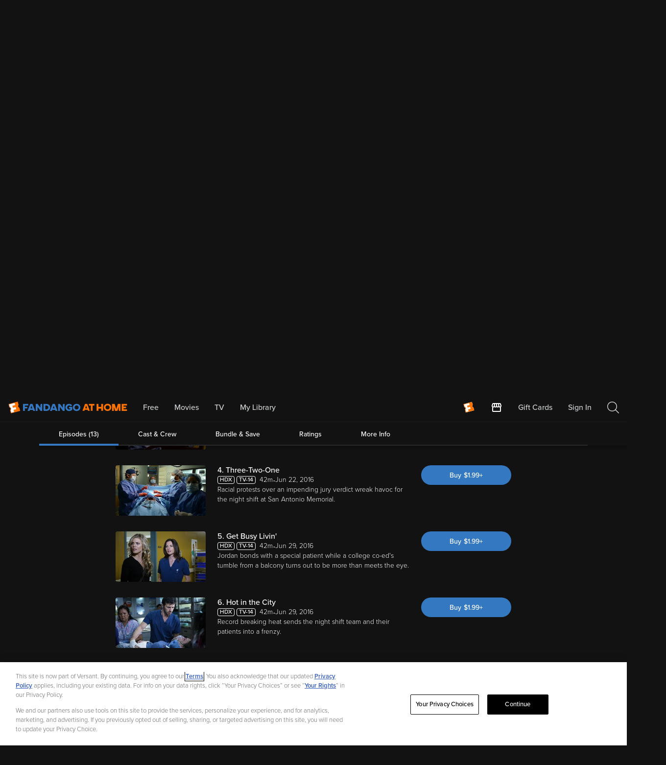

--- FILE ---
content_type: text/css
request_url: https://athome.fandango.com/bluesteel/compile/bluesteel.browse.08ab6e80f685b46ceafc.css
body_size: 23108
content:
.backgroundOverlay__background--FqHzF{background:#000;bottom:0;left:0;opacity:.85;position:fixed;right:0;top:0;transform:translateZ(0);z-index:100}.backgroundOverlay__body--TweRm{height:100%;overflow-y:scroll;padding-right:50px;width:calc(100% + 50px)}.backgroundOverlay__background--FqHzF.backgroundOverlay__underNavMenu--s6Mbn{top:40px}.universalButton-styles__base-button--ClCjF{border-radius:50px;color:#fff;display:block;font-weight:600;overflow:hidden;position:relative;text-align:center;text-overflow:ellipsis;white-space:nowrap;width:100%}.universalButton-styles__base-filled-button--poZ0q:hover{background-color:#3478c1cc}.universalButton-styles__base-filled-button--poZ0q[disabled]{background:transparent;background-color:#252d34;border-style:solid;border-width:1px;color:#999ea3}.universalButton-styles__base-filled-button--poZ0q[disabled]:hover{background:transparent;background-color:#252d34;border-color:#252d34;cursor:not-allowed;opacity:1}.universalButton-styles__base-large-button--aUmlA{font-size:14px;height:40px;line-height:40px}.universalButton-styles__base-small-button--hkyOM{font-size:14px;height:30px;line-height:25px}.universalButton-styles__base-watch--GBdIP{background-color:#26b100}.universalButton-styles__watch--sB8b4:active,.universalButton-styles__watch--sB8b4:hover,.universalButton-styles__watch-secondary--F6LvO:active,.universalButton-styles__watch-secondary--F6LvO:hover{color:#d8d8d8}.universalButton-styles__watch--sB8b4:hover,.universalButton-styles__watch-secondary--F6LvO:hover{background-color:#187611}.universalButton-styles__watch--sB8b4:active,.universalButton-styles__watch-secondary--F6LvO:active{background-color:#1f9308}.universalButton-styles__base-secondary-button--xhPVP{background:transparent;border:1px solid #3478c1}.universalButton-styles__base-secondary-button--xhPVP:hover{border-color:#3478c1cc;color:#3478c1}.universalButton-styles__action--RaAYg,.universalButton-styles__action-new--nvmTg{background-color:#3478c1}.universalButton-styles__action-new--nvmTg{border-radius:50px}.universalButton-styles__action-new--nvmTg[aria-disabled=true],.universalButton-styles__action-new--nvmTg[aria-disabled=true]:hover,.universalButton-styles__action-new--nvmTg[disabled],.universalButton-styles__action-new--nvmTg[disabled]:hover{background:#2a2a2a;border:none;cursor:not-allowed}.universalButton-styles__icon--pi_1H{background:transparent;border:1px solid #3478c1;border-radius:4px}.universalButton-styles__action-form-secondary--LZwHS[disabled]{background:transparent;border:1px solid #333e48;color:#999ea3}.universalButton-styles__action-form-secondary--LZwHS[disabled]:hover{background:transparent;border-color:#333e48;color:#999ea3;cursor:not-allowed;opacity:1}.universalButton-styles__action-primary--yoG9B{background-color:#1c9e7d}.universalButton-styles__action-primary--yoG9B:hover{background-color:#0e5d54}.universalButton-styles__action-primary--yoG9B:active{background-color:#16836c}.universalButton-styles__action-form-tertiary--dnWGD:hover{color:#3478c1cc}.universalButton-styles__action-primary--yoG9B:active,.universalButton-styles__action-primary--yoG9B:hover{opacity:.8}.universalButton-styles__action-form-secondary--LZwHS:active,.universalButton-styles__action-form-secondary--LZwHS:hover,.universalButton-styles__action-form-tertiary--dnWGD:hover,.universalButton-styles__action-secondary--OeHH2:active,.universalButton-styles__action-secondary--OeHH2:hover{color:#3478c1}.universalButton-styles__action-form-tertiary--dnWGD:active{color:#d8d8d8}.universalButton-styles__action--RaAYg:hover{background-color:#3478c1cc}.universalButton-styles__action--RaAYg:active{background-color:#0068a5}.universalButton-styles__action-form-secondary--LZwHS:active,.universalButton-styles__action-form-tertiary--dnWGD:active,.universalButton-styles__action-secondary--OeHH2:active{border-color:#0068a5}.universalButton-styles__action-short--Ii21O{height:32px;line-height:32px}.universalButton-styles__place-order--D2Vfc{background-color:#1c9e7d}.universalButton-styles__place-order--D2Vfc:hover{background-color:#0e5d54}.universalButton-styles__place-order--D2Vfc:active{background-color:#16836c}.universalButton-styles__place-order-secondary--logIN{background-color:#ff7300}.universalButton-styles__place-order-secondary--logIN:hover{background-color:#c46d00}.universalButton-styles__place-order-secondary--logIN:active{background-color:#e07c00}.universalButton-styles__action-mobile--nXwiJ:active,.universalButton-styles__action-mobile--nXwiJ:hover,.universalButton-styles__action-tablet--fZl93:active,.universalButton-styles__action-tablet--fZl93:hover{background-color:#3478c1}.universalButton-styles__action-form-secondary-mobile--hlPXF:active,.universalButton-styles__action-form-secondary-mobile--hlPXF:hover,.universalButton-styles__action-form-secondary-tablet--wmDDi:active,.universalButton-styles__action-form-secondary-tablet--wmDDi:hover,.universalButton-styles__action-form-tertiary-mobile--WMASz:active,.universalButton-styles__action-form-tertiary-mobile--WMASz:hover,.universalButton-styles__action-form-tertiary-tablet--d2Obg:active,.universalButton-styles__action-form-tertiary-tablet--d2Obg:hover,.universalButton-styles__action-mobile--nXwiJ:active,.universalButton-styles__action-mobile--nXwiJ:hover,.universalButton-styles__action-secondary-mobile--eqIsl:active,.universalButton-styles__action-secondary-mobile--eqIsl:hover,.universalButton-styles__action-secondary-tablet--q4Skq:active,.universalButton-styles__action-secondary-tablet--q4Skq:hover,.universalButton-styles__action-tablet--fZl93:active,.universalButton-styles__action-tablet--fZl93:hover{border-color:#3478c1;opacity:1}.universalButton-styles__action-primary-mobile--S3Uc9:active,.universalButton-styles__action-primary-mobile--S3Uc9:hover,.universalButton-styles__action-primary-tablet--em46J:active,.universalButton-styles__action-primary-tablet--em46J:hover{background-color:#1c9e7d}.universalButton-styles__action-form-secondary-mobile--hlPXF:active,.universalButton-styles__action-form-secondary-mobile--hlPXF:hover,.universalButton-styles__action-form-secondary-tablet--wmDDi:active,.universalButton-styles__action-form-secondary-tablet--wmDDi:hover,.universalButton-styles__action-form-tertiary-mobile--WMASz:active,.universalButton-styles__action-form-tertiary-mobile--WMASz:hover,.universalButton-styles__action-form-tertiary-tablet--d2Obg:active,.universalButton-styles__action-form-tertiary-tablet--d2Obg:hover,.universalButton-styles__action-primary-mobile--S3Uc9:active,.universalButton-styles__action-primary-mobile--S3Uc9:hover,.universalButton-styles__action-primary-tablet--em46J:active,.universalButton-styles__action-primary-tablet--em46J:hover,.universalButton-styles__action-secondary-mobile--eqIsl:active,.universalButton-styles__action-secondary-mobile--eqIsl:hover,.universalButton-styles__action-secondary-tablet--q4Skq:active,.universalButton-styles__action-secondary-tablet--q4Skq:hover,.universalButton-styles__watch-mobile--yBZQP:active,.universalButton-styles__watch-mobile--yBZQP:hover,.universalButton-styles__watch-secondary-mobile--wP7_C:active,.universalButton-styles__watch-secondary-mobile--wP7_C:hover,.universalButton-styles__watch-secondary-tablet--kMVdv:active,.universalButton-styles__watch-secondary-tablet--kMVdv:hover,.universalButton-styles__watch-tablet--Z58l0:active,.universalButton-styles__watch-tablet--Z58l0:hover{color:#fff}.universalButton-styles__watch-mobile--yBZQP:active,.universalButton-styles__watch-mobile--yBZQP:hover,.universalButton-styles__watch-secondary-mobile--wP7_C:active,.universalButton-styles__watch-secondary-mobile--wP7_C:hover,.universalButton-styles__watch-secondary-tablet--kMVdv:active,.universalButton-styles__watch-secondary-tablet--kMVdv:hover,.universalButton-styles__watch-tablet--Z58l0:active,.universalButton-styles__watch-tablet--Z58l0:hover{background-color:#26b100}.universalButton-styles__place-order-mobile--M1ii3:active,.universalButton-styles__place-order-mobile--M1ii3:hover,.universalButton-styles__place-order-tablet--Li96S:active,.universalButton-styles__place-order-tablet--Li96S:hover{background-color:#1c9e7d}.universalButton-styles__place-order-secondary-mobile--efHtE:active,.universalButton-styles__place-order-secondary-mobile--efHtE:hover,.universalButton-styles__place-order-secondary-tablet--msLcg:active,.universalButton-styles__place-order-secondary-tablet--msLcg:hover{background-color:#ff7300}.universalButton-styles__text--A9oci{background:none;border:none;text-decoration:underline}@media (min-width:768px){.universalButton-styles__icon--pi_1H{align-items:center;display:flex;justify-content:space-evenly}}.modal__container--qCEvd{left:50%;max-height:100vh;max-width:480px;overflow-y:auto;padding:40px 16px;position:fixed;top:50%;transform:translateX(-50%) translateY(-50%);width:100%;z-index:101}@media (min-width:calc(480px + 16px * 2)){.modal__container--qCEvd{padding:40px}}.modal__modal--wIHa_{background:#121212;border:1px solid #2a2a2a;border-radius:8px;box-shadow:0 0 24px 8px rgba(0,0,0,.16),0 5px 20px 0 rgba(0,0,0,.1);padding:24px;position:relative;width:100%}.modal__close--BwHEG{box-sizing:content-box;height:16px;padding:24px;position:absolute;right:0;top:0;width:16px}.modal__icon--u3qf1{display:flex;justify-content:center;margin:16px 0 12px}.modal__title--chhj8{color:#fff;font-size:20px;font-weight:600;line-height:24px;margin:0 0 24px;text-align:center}.modal__subtitle--AsvBm{color:#cccfd1;font-size:16px;font-weight:400;line-height:20px;margin:0 0 24px;text-align:center}.modal__body--d4sKK button{margin-top:16px;white-space:nowrap;width:100%!important}.modal__footnote--GxdyW{margin:24px 0 0}.oldPrice__oldPrice--sb9p2{color:#fff;font-weight:400;margin-left:8px;text-decoration:line-through}.adFreeAnnotation__annotation--tStGY{color:#b8b8b8;font-style:normal}.ellipsis__container--wtb44{overflow:hidden}.ellipsis__container--wtb44.ellipsis__head-small--PKq7w{max-width:calc(100% - 25px)}.ellipsis__resetStyles--nVkLX{font-size:inherit;font-weight:inherit;line-height:inherit;margin:0;padding:0}.bodySectionWrapper__bodySection--uslHo{border-bottom:1px solid #2a2a2a;margin:0;padding:24px 0}.bodySectionWrapper__bodySection--uslHo:last-of-type{border-bottom:none}:is(.nr-medium-page,.nr-page-body) .bodySectionWrapper__bodySection--uslHo{padding:30px 0;position:relative}.downloadIcons__googlePlay--XTlwr,.downloadIcons__itunes--VwHK4,.downloadIcons__windows--vUKL5{background-position:50%;background-repeat:no-repeat;background-size:100% auto;display:inline-block;height:40px;overflow:hidden}.downloadIcons__googlePlay--XTlwr.downloadIcons__mobile--eFyb1,.downloadIcons__itunes--VwHK4.downloadIcons__mobile--eFyb1{height:36px}.downloadIcons__googlePlay--XTlwr:hover,.downloadIcons__itunes--VwHK4:hover,.downloadIcons__windows--vUKL5:hover{opacity:.7}.downloadIcons__googlePlay--XTlwr,.downloadIcons__itunes--VwHK4{border-radius:0;height:36px;left:.9px;top:.8}.downloadIcons__itunes--VwHK4,.downloadIcons__itunes--VwHK4.downloadIcons__mobile--eFyb1{width:108px}.downloadIcons__googlePlay--XTlwr,.downloadIcons__googlePlay--XTlwr.downloadIcons__mobile--eFyb1{width:120px}.downloadIcons__windows--vUKL5,.downloadIcons__windows--vUKL5.downloadIcons__mobile--eFyb1{height:36px;width:96px}.downloadIcons__itunes--VwHK4{background-image:url(/bluesteel/images/download-buttons/apple-badge-logo.svg)}.downloadIcons__googlePlay--XTlwr{background-image:url(/bluesteel/images/download-buttons/google-play-badge-logo.svg)}.downloadIcons__windows--vUKL5{background-image:url(/bluesteel/images/download-buttons/microsoft-badge-logo.svg)}.socialIcons__blog--w76qf,.socialIcons__facebook--BzwQa,.socialIcons__instagram--g_Odp,.socialIcons__linkedIn--DgAXS,.socialIcons__pinterest--iDbMT,.socialIcons__twitter--PO2HI,.socialIcons__youtube--NxJEm{background:no-repeat 50%;background-size:100%;display:inline-block;height:35px;width:35px}.socialIcons__blog--w76qf:hover,.socialIcons__facebook--BzwQa:hover,.socialIcons__instagram--g_Odp:hover,.socialIcons__linkedIn--DgAXS:hover,.socialIcons__pinterest--iDbMT:hover,.socialIcons__twitter--PO2HI:hover,.socialIcons__youtube--NxJEm:hover{opacity:.7}.socialIcons__youtube--NxJEm{background-image:url(/bluesteel/images/social/btn-vudu-youtube.svg)}.socialIcons__facebook--BzwQa{background-image:url(/bluesteel/images/social/btn-vudu-facebook.svg)}.socialIcons__twitter--PO2HI{background-image:url(/bluesteel/images/social/btn-vudu-twitter.svg)}.socialIcons__blog--w76qf{background-image:url(/bluesteel/images/social/Blog.svg)}.socialIcons__linkedIn--DgAXS{background-image:url(/bluesteel/images/social/btn-vudu-linkedin.svg)}.socialIcons__instagram--g_Odp,.socialIcons__pinterest--iDbMT{background-image:undefined}.studioLogos__studioLogosContainer--mvyE8{height:24px;text-align:left;width:100%}.studioLogos__studioLogosContainer--mvyE8 img{max-height:100%;max-width:45%}.studioLogos__studioLogosContainerMobile--YSh4k{height:24px;margin:5px auto -5px;text-align:center;width:90%}.studioLogos__studioLogosContainerMobile--YSh4k img{max-height:100%;max-width:100%}.navMenu-settings__nav-element-typography--J0tnm{color:#cccfd1;font-size:16px;font-weight:600}.navMenu__container--oaly2{margin:auto;max-width:1440px;padding-left:2.1%;width:100%}.navMenu__container--oaly2>.navMenu__navElement--ZzR6a:first-child{padding-left:0}.navMenu__nav--Su6VB,.navMenu__navPlaceholder--SVwLd{cursor:default;height:60px}.navMenu__nav--Su6VB>*{-webkit-user-select:none;-moz-user-select:none;user-select:none}.navMenu__nav--Su6VB{background-color:#121212;left:0;position:fixed;right:0;top:0;vertical-align:top;z-index:12}.navMenu__navElement--ZzR6a{background-color:#121212;border-bottom:1px solid #1e1e1e;height:60px;padding:0 15px;position:relative;vertical-align:top}.navMenu__navElement--ZzR6a.navMenu__right--j7tqx{float:right}.navMenu__navElement--ZzR6a.navMenu__redeem--IAcfM{font-size:17px;font-weight:700}.navMenu__pointer--UF9UJ{cursor:pointer}.navMenu__navElement--ZzR6a.navMenu__subMenuWide--mC4iS{position:static}.navMenu__searchIcon--WhwGA{cursor:pointer;font-size:25px}.navMenu__subMenuContainer--qYtwW{background-color:#121212;border:1px solid #2a2a2a;box-shadow:none;min-height:50px;min-width:200px;position:absolute;top:58px}.navMenu__subMenuContainer--qYtwW.navMenu__widthByContent--HiI4o,.navMenu__subMenuContainer--qYtwW.navMenu__widthByContent--HiI4o>div{min-width:unset}.navMenu__subMenuContainer--qYtwW.navMenu__rightAligned--zgAVi{right:0}.navMenu__subMenuContainer--qYtwW.navMenu__leftAligned--WMygb{left:-20px}.navMenu__navElement--ZzR6a.navMenu__subMenuWide--mC4iS>.navMenu__subMenuContainer--qYtwW{left:0;right:0;transform:none}.navMenu__navElement--ZzR6a.navMenu__menuRight--ZCIBt{position:static}.navMenu__navElement--ZzR6a.navMenu__menuRight--ZCIBt>.navMenu__subMenuContainer--qYtwW{left:auto;right:0;transform:none}.navMenu__navCaption--Z1qhd{align-items:center;display:inline-flex;height:60px;line-height:1;position:relative;white-space:nowrap}.navMenu__navCaption--Z1qhd>a{align-items:center;border-radius:50px;color:#cccfd1;display:inline-flex;height:100%;padding:0;text-decoration:none;vertical-align:top;width:100%}.navMenu__navCaption--Z1qhd>a:focus{text-decoration:none}.navMenu__navCaption--Z1qhd>a:hover,.navMenu__navCaption--Z1qhd>button:first-child:hover,.navMenu__userNameContainer--_YRvB:hover{text-decoration:underline;text-underline-offset:.3em}.navMenu__arrowContainer--cRiA9{bottom:1px;color:#121212;display:block;font-size:30px;height:10px;left:50%;line-height:1;position:absolute;transform:translateX(-50%);width:20px;z-index:2}.navMenu__arrowBorder--GifNT{bottom:0;position:absolute}.navMenu__arrowBorder--GifNT path{fill:#2a2a2a}.navMenu__arrowBackground--P7Og7{bottom:-1.5px;position:absolute}.navMenu__arrowBackground--P7Og7 path{fill:#121212}.navMenu__redeemMenu--c6hHH a{-webkit-font-smoothing:subpixel-antialiased;color:#cccfd1;display:block;font-size:14px;font-weight:600;line-height:normal;padding:8px 24px;-webkit-text-decoration:none;text-decoration:none;text-overflow:ellipsis;white-space:nowrap}.navMenu__redeemMenu--c6hHH a:hover{text-decoration:underline;text-decoration-thickness:1px;text-underline-offset:.3em}.navMenu__redeemMenu--c6hHH{min-width:200px;padding:16px 0}.navMenu__expiresInText--mPxWh{color:#999ea3;font-size:12px;line-height:20px;position:relative}.navMenu__expiresInText--mPxWh>a:hover{text-decoration:none!important}.navMenu__offerContainer--w1S9c{border-bottom:1px solid #2a2a2a;padding-bottom:16px;position:relative;text-align:left}.navMenu__viewAllOffers--hJNba{background-color:#3478c1;border-radius:50px;display:block;font-weight:700;height:40px;line-height:40px;margin:8px auto 0;width:164px}.navMenu__viewAllOffers--hJNba:hover{background-color:#3478c1cc;cursor:pointer;text-decoration:none}.navMenu__offersBlock--MPUca{padding-top:8px}.navMenu__offersBlock--MPUca:hover{background-color:#1e1e1e}.navMenu__offerTitle--JlYW6{text-decoration:none}.navMenu__offerTitle--JlYW6:hover{text-decoration:underline;text-decoration-thickness:1px;text-underline-offset:.3em}.navMenu__offerHover--dekOD>:hover{text-decoration:none!important}.navMenu__viewBlock--YfdYg>:hover{cursor:auto;text-decoration:none!important}.navMenu__userNameContainer--_YRvB{display:none;max-width:calc(100vw - 700px);max-width:140px;overflow:hidden;text-overflow:ellipsis;white-space:nowrap}.navMenu__userNameContainer--_YRvB img{margin-right:5px;max-width:35px}.navMenu__betaUserNameIcon--FULFn,.navMenu__userNameIcon--RZ1Rb{background-image:url(/bluesteel/images/fandango-at-home-account.svg);background-repeat:no-repeat;background-size:100%;display:inline-block;font-size:25px;height:24px;vertical-align:middle;width:24px}.navMenu__betaUserNameIcon--FULFn:after{content:"Beta";font-size:10px;left:18px;position:relative;top:-20px}.navMenu__betaUserNameIcon--FULFn>span,.navMenu__userNameIcon--RZ1Rb>span{top:5px}.navMenu__separator--IE_gU{border-right:1px solid #cccfd1;height:26px;margin:0 16px;position:relative;top:18px}@media (min-width:1394px){.navMenu__separator--IE_gU{margin:0 20px}}.navMenu__cartContainer--clAcL,.navMenu__fandangoTicketingContainer--YSgUU,.navMenu__fanstoreContainer--Zmq9s,.navMenu__peacockContainer--UHIfI{display:flex;height:100%}.navMenu__cartContainer--clAcL div{height:100%}.navMenu__emptyCartIcon--lLldK,.navMenu__fandangoTicketingIcon--WzqeT,.navMenu__fanstoreIcon--pFedV,.navMenu__peacockIcon--sCmHE{background-image:url(/bluesteel/images/navIcons/peacock/peacock.svg);background-repeat:no-repeat;background-size:100%;display:inline-block;height:24px;vertical-align:middle;width:18px}.navMenu__fandangoTicketingIcon--WzqeT{background-image:url(/bluesteel/images/fandango-mark.svg);height:24px;width:24px}.navMenu__fanstoreIcon--pFedV{background-image:url(/bluesteel/images/navIcons/fanstore/fanstore.svg);height:24px;width:24px}.navMenu__emptyCartIcon--lLldK{background-image:url(/bluesteel/images/navIcons/cart/cart-empty.svg);height:24px;width:24px}.navMenu__fandangoTicketingText--ydE6C,.navMenu__fanstoreText--QXb5A,.navMenu__peacockText--tKN_L{display:none;margin-left:8px}.navMenu__innerUserName--JTxKP{max-width:calc(100vw - 700px);overflow:hidden;text-overflow:ellipsis;white-space:nowrap}.navMenu__innerUserName--JTxKP svg{margin-bottom:2px}@media (min-width:1394px){.navMenu__fandangoTicketingText--ydE6C,.navMenu__fanstoreText--QXb5A,.navMenu__peacockText--tKN_L{display:block}}@media (max-width:768px){.navMenu__navElement--ZzR6a{height:40px;padding:0 0 0 20px}.navMenu__navCaption--Z1qhd{height:40px}}.pageFooter__mainBlock--_BrRd{max-width:900px}.pageFooter__container--rL_G8{padding-left:0;padding-right:0;width:100%}.pageFooter__border--nfUOk,.pageFooter__innerMobileContainer--x1Sbd{border-top:1px solid #2a2a2a}.pageFooter__innerMobileContainer--x1Sbd{padding-top:24px}.pageFooter__border--nfUOk{margin-bottom:40px}.pageFooter__resetContainer--DxQoW{margin:0}.pageFooter__footerMenuOuterContainer--PIYBu{text-align:left}.pageFooter__footerMenuInnerContainer--akMa5,.pageFooter__footerMenuOuterContainer--PIYBu{float:left;min-height:1px;padding:0;position:relative;width:100%}.pageFooter__renderSectionContainer--nyhvs{float:left;min-height:1px;padding-left:15px;padding-right:15px;position:relative;width:25%}.pageFooter__iconContainer--GLhLp{display:flex;margin-bottom:32.79px;padding:0;position:relative}.pageFooter__innerIconContainer--xh5ud{margin-right:5px}@media (max-width:1024px){.pageFooter__mainBlock--_BrRd{max-width:768px}}.pageFooter__downloadIcon--ux8X7{display:inline-block;height:36px;left:.79px;top:.79px}.pageFooter__downloadIcon--ux8X7>a{display:inline-block;height:100%;width:100%}.pageFooter__downloadIcons--UZCt5.pageFooter__mobile--XyyiK{display:flex;justify-content:center;margin:auto;position:relative;width:calc(84.66667vw + 10px)}.pageFooter__downloadIcons--UZCt5.pageFooter__mobile--XyyiK>a{display:inline-block;margin-right:5px}.pageFooter__downloadIcons--UZCt5.pageFooter__mobile--XyyiK>a:last-child{margin-right:0}.pageFooter__mobileContainer--qG9PJ{margin-top:-1px;padding:0 0 10px}.pageFooter__sectionTitle--Nswot{font-size:20px;font-weight:600;line-height:24px;margin-bottom:24px}.pageFooter__renderLinkContainer--CdFvW{margin-bottom:10px}.pageFooter__outerContainer--sQ9iw{margin-left:0;margin-right:0;margin-top:-1px}.pageFooter__footerMainMenuContainer--l3J1w{margin-left:-15px;margin-right:-15px}.pageFooter__footerSocialContainer--PdDLi{margin-left:0;margin-right:0;margin-top:50px}.pageFooter__footerInnerSocialContainer--vOg7W{float:left;margin-bottom:20px;min-height:1px;padding:0;position:relative;text-align:right;width:100%}.pageFooter__footerLegalMenulContainer--J_weG{margin:20px 0}.pageFooter__footerLegalMenuInnerContainer--CdyvX{float:left;font-size:14px;font-weight:600;line-height:20px;min-height:1px;padding:0;position:relative;width:100%}.pageFooter__socialIcons--LVtuU{margin-right:0}.pageFooter__socialIcons--LVtuU a{display:inline-block}.pageFooter__pullRight--yMQPG{float:right}.pageFooter__tinyText--mMEOe{font-size:11px}.pageFooter__copyRightText--bJ1eG{margin-right:0}.pageFooter__collapsibleMenuContainer--Z1VlW{margin-top:15px;overflow:hidden}.pageFooter__qualtricsMob--lOrCM>a{font-size:11px!important}.pageFooter__footerLegalList--hcKAp{margin:0 0 90px;padding:0}.pageFooter__footerLegalList--hcKAp>li{display:inline-block;list-style:none}.pageFooter__footerLegalList--hcKAp>li:before{color:#00a0ff;content:"\00B7";font-size:25px;font-weight:400;padding:0 5px;position:relative;text-decoration:none;top:3px}.pageFooter__footerLegalList--hcKAp>li:first-child:before{content:none}.pageFooter__ccpaOptOutIcon--rfYBU{margin-right:4px;position:relative;top:3px}@media (max-width:970px){.pageFooter__copyRightText--bJ1eG,.pageFooter__socialIcons--LVtuU{margin-right:0}}.pageFooter__footerLinkContainer--VQqml a{color:#cccfd1;font-size:14px}.pageFooter__footerLinkContainer--VQqml :hover{text-decoration:underline;text-underline-offset:.3em}.bellIcon__bellIcon--V8nqF{background-image:url(/bluesteel/images/fandango-at-home-bell.svg);background-repeat:no-repeat;background-size:100%;display:inline-block;height:26px;position:relative;vertical-align:middle;width:24px}.bellIcon__withDot--rJ4qr{background-image:url(/bluesteel/images/fandango-at-home-bell-dot.svg)}.sectionContainer__sectionTitleWrap--Zohge .view-all-link{line-height:28px}.sectionContainer__sectionTitle--XuwKO{display:flex;margin-bottom:24px}.sectionContainer__sectionTitle--XuwKO>a:focus,.sectionContainer__sectionTitle--XuwKO>a:hover{text-decoration:none}.sectionContainer__sectionTitleCenter--Z3Gr5{justify-content:center}.sectionContainer__sectionTitleMobile--Ta8XH{display:flex;font-weight:600;margin:0 0 16px}.sectionContainer__sectionTitleMobile--Ta8XH>div{line-height:1}.sectionContainer__sectionTitle--XuwKO:hover{text-decoration:none}.sectionContainer__searchRowBorder--B6VnU{width:100%}.sectionContainer__sectionTitle--XuwKO a{display:inline-block}.sectionContainer__offerTitle--BqVQ2{margin-top:40px}.mobNavHeader-styles__outerContainer--ZY7Dw{float:right;padding:16px 20px 0 0}.mobNavHeader-styles__outerContainer--ZY7Dw img{width:16px}.collapsibleMenu__links--xa8Ls{display:inline-block;opacity:0;position:absolute;text-align:center;transition:.25s;width:100%}.collapsibleMenu__section--QwZDZ.collapsibleMenu__justified--PwMEw .collapsibleMenu__links--xa8Ls{padding:0 30px;text-align:left}.collapsibleMenu__section--QwZDZ.collapsibleMenu__justified--PwMEw.collapsibleMenu__bottom--hYUDi .collapsibleMenu__links--xa8Ls{padding:0 16px;text-align:left}.collapsibleMenu__section--QwZDZ{font-size:14px;font-weight:400;position:relative}.collapsibleMenu__section--QwZDZ.collapsibleMenu__bottom--hYUDi{border-top:1px solid #333e48}.collapsibleMenu__section--QwZDZ.collapsibleMenu__large--Nk4TW{font-size:16px}.collapsibleMenu__header--WMwrr{color:#fff;cursor:pointer;line-height:0;text-align:center}.collapsibleMenu__header--WMwrr a{color:#fff}.collapsibleMenu__section--QwZDZ.collapsibleMenu__justified--PwMEw .collapsibleMenu__header--WMwrr{padding:0 16px;text-align:left}.collapsibleMenu__section--QwZDZ.collapsibleMenu__justified--PwMEw .collapsibleMenu__arrow--JrYUX{position:absolute;right:19px;top:0}.collapsibleMenu__header--WMwrr.collapsibleMenu__dark--RPW_7,.collapsibleMenu__header--WMwrr.collapsibleMenu__dark--RPW_7 a{color:#d0d9df}.collapsibleMenu__header--WMwrr.collapsibleMenu__dark--RPW_7 a>.collapsibleMenu__active--bYpGI{color:#00a0ff}.collapsibleMenu__header--WMwrr .collapsibleMenu__text--vBUg_{display:inline-block;max-width:80%;overflow:hidden;text-overflow:ellipsis;white-space:nowrap}.collapsibleMenu__justified--PwMEw .collapsibleMenu__header--WMwrr .collapsibleMenu__text--vBUg_{width:95%}.collapsibleMenu__header--WMwrr .collapsibleMenu__divider--zDiVz{line-height:0;width:100%}.collapsibleMenu__text--vBUg_>a{display:inline-block;height:100%;width:100%}.collapsibleMenu__text--vBUg_>a:active,.collapsibleMenu__text--vBUg_>a:hover{text-decoration:none}.collapsibleMenu__arrow--JrYUX{display:inline-block}.collapsibleMenu__arrow--JrYUX,.collapsibleMenu__header--WMwrr .collapsibleMenu__text--vBUg_{line-height:40px;vertical-align:top}.collapsibleMenu__link--jie1v,.collapsibleMenu__section--QwZDZ.collapsibleMenu__large--Nk4TW .collapsibleMenu__arrow--JrYUX,.collapsibleMenu__section--QwZDZ.collapsibleMenu__large--Nk4TW .collapsibleMenu__header--WMwrr,.collapsibleMenu__section--QwZDZ.collapsibleMenu__large--Nk4TW .collapsibleMenu__link--jie1v,.collapsibleMenu__section--QwZDZ.collapsibleMenu__large--Nk4TW .collapsibleMenu__text--vBUg_{line-height:40px}.collapsibleMenu__link--jie1v>a{color:#cccfd1;display:block;font-size:14px;font-weight:400;height:100%;overflow:hidden;text-overflow:ellipsis;white-space:nowrap}.collapsibleMenu__link--jie1v>a:active,.collapsibleMenu__link--jie1v>a:hover{text-decoration:none}.collapsibleMenu__dark--RPW_7 .collapsibleMenu__link--jie1v>a{color:#d0d9df}.collapsibleMenu__link--jie1v.collapsibleMenu__active--bYpGI.collapsibleMenu__bottom--hYUDi>a{font-weight:400}.collapsibleMenu__link--jie1v.collapsibleMenu__active--bYpGI>a{color:#fff;font-weight:700}.collapsibleMenu__arrowDown--b7w_d,.collapsibleMenu__arrowUp--xkaEr{background-image:url(/content/images/fandango-at-home-chevron-down.svg);background-position:50%;background-repeat:no-repeat;display:inline-block;height:16px;position:relative;width:16px}.collapsibleMenu__arrowUp--xkaEr{transform:rotate(180deg)}.selectBoxControl-styles__arrowDown--dYahX{font-size:9px;top:5px}.selectBoxControl-styles__mainContainer--qIY8Z{color:#fff;cursor:default;display:inline-block;font-size:14px;font-weight:600;position:relative;text-transform:capitalize;-webkit-user-select:none;-moz-user-select:none;user-select:none;vertical-align:middle;white-space:nowrap}.selectBoxControl-styles__mainButton--HBoj4{background-color:transparent;border:none;display:flex;justify-content:space-between;padding:0;width:100%}.selectBoxControl-styles__optionsContainer--WQeRt{background-color:#1e1e1e;list-style:none;padding:0;position:absolute;right:0;transition:.3s;z-index:5}.selectBoxControl-styles__optionsContainerBottom--AaMxP:before,.selectBoxControl-styles__optionsContainerTop--QDhOe:after{border-left:10px solid transparent;border-right:10px solid transparent;content:"";height:0;left:50%;margin:0 auto;position:absolute;right:0;width:0}.selectBoxControl-styles__optionsContainerTop--QDhOe:before{border-bottom:10px solid #1e1e1e;bottom:100%}.selectBoxControl-styles__optionsContainerTop--QDhOe:after{border-top:10px solid #1e1e1e}.selectBoxControl-styles__optionsContainer--WQeRt li{cursor:pointer;font-size:14px;font-weight:600;padding:10px 30px 10px 16px}.selectBoxControl-styles__optionSelector--RgG17.selectBoxControl-styles__withOpacityOnHover--wZlvm:hover{opacity:.7}.selectBoxControl-styles__optionSelector--RgG17.selectBoxControl-styles__selected--W1T5q,.selectBoxControl-styles__optionSelector--RgG17:hover,.selectBoxControl-styles__optionsContainer--WQeRt:hover .selectBoxControl-styles__optionSelector--RgG17.selectBoxControl-styles__selected--W1T5q,.selectBoxControl-styles__optionsContainer--WQeRt:hover .selectBoxControl-styles__optionSelector--RgG17.selectBoxControl-styles__selected--W1T5q:hover{background-color:#275b93}.selectBoxControl-styles__checkmark--Kbbai{font-size:10px;left:-10px;position:relative}.purchaseHistorySelectBox-styles__mainContainer--B4NF6{font-weight:400;width:100%}.purchaseHistorySelectBox-styles__optionsContainer--uHtlf{left:-17px;min-width:148px;outline:none}.purchaseHistorySelectBox-styles__optionsContainer--uHtlf:before{display:none}.purchaseHistorySelectBox-styles__optionsContainer--uHtlf>li{text-align:left}.purchaseHistorySelectBox-styles__mainContainer--B4NF6 button{text-transform:capitalize}@media (max-width:calc(768px - 1px)){.purchaseHistorySelectBox-styles__mainContainer--B4NF6{font-weight:400;width:100%}}.warningMark__container--MguOr{display:inline-block;margin:2px 5px;width:10px}.warningMark__container--MguOr svg{fill:#ff8f04}.draggableItem__item--jSbGK *{-webkit-user-drag:none}.draggableItem__dragging--LWweD{opacity:0}.draggableItem__dropIndicator--pF6HK{border-right:2px solid #017bc3;position:absolute;top:10px}.hover__hoverTip--Xc_Sz{background-image:url(/bluesteel/images/Hover_tip.svg);background-repeat:no-repeat;display:block;height:5px;margin-left:auto;margin-right:auto;width:12px}.hover__hoverTip--Xc_Sz.hover__bottomTip--u8KGd{transform:rotate(.5turn)}.hover__hoverContainer--N_C_Y{background-color:#fff;border-radius:6px;box-shadow:none;color:#031b2b;font-size:13px;line-height:1.3;min-width:30px;padding:15px;width:auto}.hover__contentWidth--IhBIj{display:inline-block}.hover__hoverControl--rlEzU{line-height:0}.carousel-default-styles__arrow--mGeXZ{bottom:0;cursor:pointer;display:inline-block;opacity:0;position:absolute;transition:visibility 0s,opacity .2s linear;z-index:1}.carousel-default-styles__arrow--mGeXZ.carousel-default-styles__arrowTop--UxAz_{bottom:unset;top:0}.carousel-default-styles__arrow--mGeXZ.carousel-default-styles__arrowCentered--Kfx6r{top:50%;transform:translateY(-50%)}.carousel-default-styles__arrow--mGeXZ.carousel-default-styles__persistent--eCl4I{opacity:1;visibility:visible}.carousel-default-styles__arrowIcon--mUViL{border-radius:0;display:inline-block;height:100%;margin:0;width:35px}.carousel-default-styles__arrowIcon--mUViL svg{fill:#121212;left:50%;position:absolute;top:50%;transform:translateX(-50%) translateY(-50%);transition:fill .2s linear}.carousel-default-styles__arrowIcon--mUViL:hover svg{fill:#3478c1cc}.carousel-default-styles__outside--VYSqP .carousel-default-styles__arrowIcon--mUViL{background-color:transparent}.carousel-default-styles__carousel--oIJH7{margin:0;position:relative}.carousel-default-styles__carousel--oIJH7.carousel-default-styles__outside--VYSqP{margin:0}.carousel-default-styles__animation--ZTmWk{transition:.4s}.carousel-default-styles__item--V3tCG{display:inline-block;line-height:0;vertical-align:top}.carousel-default-styles__item--V3tCG a{display:inline-block;height:100%;line-height:normal;-webkit-user-select:none;-moz-user-select:none;user-select:none;width:100%}.carousel-default-styles__hoverContainer--bcxAx{position:relative}.carousel-default-styles__hoverContainer--bcxAx:hover .carousel-default-styles__arrow--mGeXZ{opacity:.8;visibility:visible}.carousel-default-styles__hoverContainer--bcxAx:hover .carousel-default-styles__arrow--mGeXZ.carousel-default-styles__arrow--mGeXZ.carousel-default-styles__persistent--eCl4I,.carousel-default-styles__hoverContainer--bcxAx:hover .carousel-default-styles__arrow--mGeXZ.carousel-default-styles__arrow--mGeXZ.carousel-default-styles__persistent--eCl4I:hover,.carousel-default-styles__hoverContainer--bcxAx:hover .carousel-default-styles__arrow--mGeXZ:hover{opacity:1;visibility:visible}.carousel-default-styles__arrow--mGeXZ.carousel-default-styles__left--_VeTm{left:-18px}.carousel-default-styles__arrow--mGeXZ.carousel-default-styles__left--_VeTm.carousel-default-styles__outside--VYSqP{background-color:transparent;transform:translateX(-100%)}.carousel-default-styles__arrow--mGeXZ.carousel-default-styles__right--PjkbM{right:-18px}.carousel-default-styles__arrow--mGeXZ.carousel-default-styles__right--PjkbM.carousel-default-styles__outside--VYSqP{background-color:transparent;transform:translateX(100%)}.carousel-default-styles__hover--D7tiY{bottom:-5px;left:0;position:absolute;transform:translateY(100%);-webkit-user-select:none;-moz-user-select:none;user-select:none;z-index:1}.uxPage-settings__ux-page-label-typography--SMKhh{overflow:hidden;text-align:center;text-overflow:ellipsis}.uxPage__uxPageContainer--pXwK6{background:#121212;margin:0}.uxPage__uxPageRow--zRM20{background:#121212}.uxPage__uxRowElement--OLJOq{display:inline-block;height:202px;margin:0 20px 0 0;width:142px}.uxPage__uxElementPlacard--rhEqN,.uxPage__uxElementPoster--Nzhd5{height:100%;width:100%}.uxPage__uxElementPlacard--rhEqN>a,.uxPage__uxElementPoster--Nzhd5>a{display:block;height:100%;width:100%}.uxPage__uxElementPlacardDefault--sKdCH,.uxPage__uxElementPosterDefault--lMHZU{background-color:#465a63;background-size:contain;height:100%;width:100%}.uxPage__uxElementPlacardDefault--sKdCH:hover,.uxPage__uxElementPosterDefault--lMHZU:hover{opacity:.7;transition:.25s ease-in-out}.uxPage__uxPageBannerContainer--S6yue{background-color:transparent}.uxPage__uxPageBannerContainer--S6yue a{color:#fff;display:block}.uxPage__uxPageBanner--rU4xw{padding:6.5% 0}.uxPage__mobUxPageBannerContainer--pd8AS{margin:undefined}.subsections-styles__year--WjT94,.subsections-styles__year--WjT94.subsections-styles__large--ENdyt,.subsections-styles__year--WjT94.subsections-styles__medium--iyyC_{color:#cccfd1;font-size:12px;font-style:normal;font-weight:400;line-height:16px;margin-right:8px;vertical-align:baseline;white-space:nowrap}.subsections-styles__priceInformation--I6ZHd{font-size:12px;white-space:nowrap}.subsections-styles__currentPrice--c3CHR{font-weight:700}.subsections-styles__oldPrice--cfXr_{padding-left:2px;text-decoration:line-through}.subsections-styles__ActionButtonContainer--kaWLR.subsections-styles__large--ENdyt,.subsections-styles__ActionButtonContainer--kaWLR.subsections-styles__medium--iyyC_,.subsections-styles__ActionButtonContainer--kaWLR.subsections-styles__small--cReJA{bottom:2px;position:absolute;width:100%}.subsections-styles__MetaInfoContainer--G6BsY{align-items:center;display:flex;font-weight:700;margin-bottom:8px;vertical-align:initial}.subsections-styles__MetaInfoContainer--G6BsY.subsections-styles__small--cReJA{margin-bottom:4px}.subsections-styles__MetaInfoContainer--G6BsY>*{line-height:16px}.subsections-styles__MetaInfoContainer--G6BsY.subsections-styles__large--ENdyt,.subsections-styles__MetaInfoContainer--G6BsY.subsections-styles__medium--iyyC_{margin-bottom:8px}.subsections-styles__MetaInfoContainer--G6BsY.subsections-styles__large--ENdyt:last-child,.subsections-styles__MetaInfoContainer--G6BsY.subsections-styles__medium--iyyC_:last-child,.subsections-styles__MetaInfoContainer--G6BsY:last-child{margin-right:0}.subsections-styles__actionButtonsDefault--lKEwQ{bottom:2px;position:absolute;width:100%}.subsections-styles__wishButtonsMinimal--ZSEoy{bottom:0;position:absolute;width:100%}.subsections-styles__HeaderTitleDefault--zFteS.subsections-styles__small--cReJA,.subsections-styles__HeaderTitleMobile--aL1Sl,.subsections-styles__HeaderTitleMobile--aL1Sl.subsections-styles__small--cReJA,.subsections-styles__HeaderTitleTablet--aohPE.subsections-styles__small--cReJA{font-size:14px;font-weight:700;max-height:60px}.subsections-styles__HeaderTitleDefault--zFteS,.subsections-styles__HeaderTitleTablet--aohPE{font-size:16px;font-style:normal;font-weight:600;line-height:20px;max-height:60px}.ageLimitIcon__ageLimitIconBlack--B6SNc,.ageLimitIcon__ageLimitIconWhite--qObrY{background-repeat:no-repeat;background-size:auto 100%;display:inline-block;font-size:12px;height:12px;line-height:10px;padding-left:16px;vertical-align:top;white-space:nowrap}.ageLimitIcon__ageLimitIconBlack--B6SNc{background-image:url(/bluesteel/images/parentalGuide/CSM_logo_black.svg)}.ageLimitIcon__ageLimitIconWhite--qObrY{background-image:url(/bluesteel/images/parentalGuide/CSM_logo_lower.svg)}.ageLimitIcon__ageLimitIconBlack--B6SNc:before,.ageLimitIcon__ageLimitIconWhite--qObrY:before{content:"age "}.ageLimitIcon__ageLimitIconBlack--B6SNc:after,.ageLimitIcon__ageLimitIconWhite--qObrY:after{content:"+"}.ageLimitIcon__ageLimitIconBlack--B6SNc.ageLimitIcon__medium--WFGM8,.ageLimitIcon__ageLimitIconWhite--qObrY.ageLimitIcon__medium--WFGM8{background-repeat:no-repeat;background-size:auto 100%;display:inline-block;font-size:13px;height:15px;line-height:13px;padding-left:19px;vertical-align:top;white-space:nowrap}.ageLimitIcon__ageLimitIconBlack--B6SNc.ageLimitIcon__large--BL4DO,.ageLimitIcon__ageLimitIconWhite--qObrY.ageLimitIcon__large--BL4DO{background-repeat:no-repeat;background-size:auto 100%;display:inline-block;font-size:19px;height:20px;line-height:18px;padding-left:26px;vertical-align:top;white-space:nowrap}.labelIcon-styles__label--XCF7b{background-color:#cccfd1;border-radius:4px;color:#171c20;display:inline-block;font-weight:600;white-space:nowrap}.labelIcon-styles__label--XCF7b.labelIcon-styles__medium--rNHSi.labelIcon-styles__default--ZRb40,.labelIcon-styles__label--XCF7b.labelIcon-styles__medium--rNHSi.labelIcon-styles__mobile--ZfCIu,.labelIcon-styles__label--XCF7b.labelIcon-styles__small--NF4t4.labelIcon-styles__default--ZRb40,.labelIcon-styles__label--XCF7b.labelIcon-styles__small--NF4t4.labelIcon-styles__mobile--ZfCIu{border-radius:4px;font-size:11px;height:14px;line-height:15px;padding:0 8px}.labelIcon-styles__label--XCF7b.labelIcon-styles__large--EC1jQ.labelIcon-styles__default--ZRb40,.labelIcon-styles__label--XCF7b.labelIcon-styles__large--EC1jQ.labelIcon-styles__mobile--ZfCIu{background-color:#cccfd1;border-radius:4px;color:#171c20;font-size:12px;height:16px;line-height:19px;padding:0 8px}.DMAIconWithBackground-styles__icon--bq20W{background-image:url(/bluesteel/images/dma_small.svg);background-repeat:no-repeat;background-size:auto 100%;display:inline-block}.DMAIconWithBackground-styles__icon--bq20W.DMAIconWithBackground-styles__large--ntTfu,.DMAIconWithBackground-styles__icon--bq20W.DMAIconWithBackground-styles__medium--XqJvg,.DMAIconWithBackground-styles__icon--bq20W.DMAIconWithBackground-styles__small--BVL4y{height:13px;width:13px}.tomatoRatingIcon__CERTIFIED_FRESH--zMDWl.tomatoRatingIcon__small--PdZ2U,.tomatoRatingIcon__FRESH--Izp6M.tomatoRatingIcon__small--PdZ2U,.tomatoRatingIcon__ROTTEN--lPtlp.tomatoRatingIcon__small--PdZ2U{font-size:10px;height:12px;line-height:10px;padding-left:14px}.tomatoRatingIcon__CERTIFIED_FRESH--zMDWl.tomatoRatingIcon__medium--obcoD,.tomatoRatingIcon__FRESH--Izp6M.tomatoRatingIcon__medium--obcoD,.tomatoRatingIcon__ROTTEN--lPtlp.tomatoRatingIcon__medium--obcoD{font-size:12px;height:11px;line-height:14px;padding-left:13px}.tomatoRatingIcon__CERTIFIED_FRESH--zMDWl.tomatoRatingIcon__large--zTZvh,.tomatoRatingIcon__FRESH--Izp6M.tomatoRatingIcon__large--zTZvh,.tomatoRatingIcon__ROTTEN--lPtlp.tomatoRatingIcon__large--zTZvh{display:inline-block;font-size:13px;height:13px;line-height:15px;padding-left:16px}.tomatoRatingIcon__CERTIFIED_FRESH--zMDWl.tomatoRatingIcon__large--zTZvh.tomatoRatingIcon__noText--EQiBg,.tomatoRatingIcon__FRESH--Izp6M.tomatoRatingIcon__large--zTZvh.tomatoRatingIcon__noText--EQiBg,.tomatoRatingIcon__ROTTEN--lPtlp.tomatoRatingIcon__large--zTZvh.tomatoRatingIcon__noText--EQiBg{font-size:13px;height:17px;line-height:15px}.tomatoRatingIcon__FRESH--Izp6M.tomatoRatingIcon__large--zTZvh.tomatoRatingIcon__noText--EQiBg{padding-left:17px}.tomatoRatingIcon__CERTIFIED_FRESH--zMDWl.tomatoRatingIcon__large--zTZvh.tomatoRatingIcon__noText--EQiBg,.tomatoRatingIcon__ROTTEN--lPtlp.tomatoRatingIcon__large--zTZvh.tomatoRatingIcon__noText--EQiBg{padding-left:18px}.tomatoRatingIcon__FRESH--Izp6M{background-image:url(/bluesteel/images/Tomato_fresh.svg)}.tomatoRatingIcon__CERTIFIED_FRESH--zMDWl{background-image:url(/bluesteel/images/Tomato_certified_fresh.svg)}.tomatoRatingIcon__ROTTEN--lPtlp{background-image:url(/bluesteel/images/Tomato_rotten.svg)}.UVIconWithBackground-styles__icon--M9ott,.tomatoRatingIcon__CERTIFIED_FRESH--zMDWl,.tomatoRatingIcon__FRESH--Izp6M,.tomatoRatingIcon__ROTTEN--lPtlp{background-repeat:no-repeat;background-size:auto 100%;display:inline-block}.UVIconWithBackground-styles__icon--M9ott{background-image:url(/bluesteel/images/icon_UV.svg)}.UVIconWithBackground-styles__icon--M9ott.UVIconWithBackground-styles__large--wVvHH,.UVIconWithBackground-styles__icon--M9ott.UVIconWithBackground-styles__medium--jmflY,.UVIconWithBackground-styles__icon--M9ott.UVIconWithBackground-styles__small--W2WE6{height:13px;width:13px}.smallStarsRating__hoverElement--eQdn4{display:inline-block;left:0;position:absolute;top:30px}.smallStarsRating__smallStarRating--bPfc8{display:inline-flex;height:13px;position:relative}.smallStarsRating__smallStarRating--bPfc8.smallStarsRating__normalCursor--xrk2b>.smallStarsRating__starRatingBase--GLVJd,.smallStarsRating__smallStarRating--bPfc8.smallStarsRating__normalCursor--xrk2b>.smallStarsRating__starRatingBase--GLVJd>.smallStarsRating__starRatingBackground--gI8me{cursor:inherit}.smallStarsRating__voters--ptR1c{display:inline-block;font-size:13px;letter-spacing:.05em;line-height:13px;margin-left:3px;white-space:nowrap}.smallStarsRating__progress--nm9wQ{overflow:hidden}.smallStarsRating__starRatingBackground--gI8me,.smallStarsRating__starRatingBase--GLVJd{background-repeat:no-repeat;background-size:73px 13px;cursor:pointer;height:13px;line-height:0;overflow:hidden;vertical-align:top;width:73px}.smallStarsRating__starRatingBase--GLVJd{background-image:url(/bluesteel/images/Star_empty.svg)}.smallStarsRating__starRatingBase--GLVJd:hover{opacity:.7}.smallStarsRating__starRatingBackground--gI8me{background-image:url(/bluesteel/images/Star_full.svg)}.smallStarsRating__parenOpen--fVJCk{margin-right:1px}.smallStarsRating__parenClose--zNwVT{margin-left:1px}.ownershipTag__container--ZVW5N{align-items:center;display:inline-flex}.ownershipTag__text--iddG7,.ownershipTag__text--iddG7.ownershipTag__primary--hhJee{margin-left:8px}.ownershipTag__text--iddG7.ownershipTag__secondary--HVh0r{font-size:12px;font-style:normal;font-weight:700;line-height:16px;margin-left:4px;position:relative;top:1px}.ownershipTag__icon--CBYjm{background-image:url(/bluesteel/images/icons/checkmark_circle_filled.inline.svg);background-repeat:no-repeat;background-size:100%;display:inline-block;height:16px;width:16px}.ownershipTag-mobile__container--VbFQX{align-items:center;display:inline-flex}.ownershipTag-mobile__text--he_y8,.ownershipTag-mobile__text--he_y8.ownershipTag-mobile__primary--eOuRj{margin-left:5px}.ownershipTag-mobile__text--he_y8.ownershipTag-mobile__secondary--_AkBd{font-size:12px;font-style:normal;font-weight:700;line-height:16px;margin-left:4px;position:relative;top:1px}.ownershipTag-mobile__icon--GUPIV{background-image:url(/bluesteel/images/icons/checkmark_circle_filled.inline.svg);background-repeat:no-repeat;background-size:100%;display:inline-block;height:16px;width:16px}.progressBar__container--r0gbA{background:#000;border-top:1px solid #000;height:2px;position:relative}.progressBar__container--r0gbA>span{background:#fff;border-top:1px solid #fff;bottom:0;left:0;position:absolute;top:-1px}.watchButton-styles__watchButtonContent--jZHAq{display:block;position:relative}.watchButton-styles__progressContainer--ZORrI{bottom:1px;left:50%;position:absolute;transform:translate(-50%);width:80%}.watchButton-styles__watchButtonContent--jZHAq.watchButton-styles__primary--I1rQ5 .watchButton-styles__progressContainer--ZORrI{bottom:5px;margin-top:4px}.watchButton-styles__resumeButtonContent--VSDKE{top:-2%}.watchButtonDynamic__playIcon--NVqrK{align-items:center;display:flex;height:100%;justify-content:center;margin-right:8px}.watchButtonDynamic__watchButtonTextWrapper--_3rht{flex-direction:row;height:100%}.addToListButton__addToListButton--P2d4Y,.watchButtonDynamic__watchButtonTextWrapper--_3rht{align-items:center;display:flex;justify-content:center}.addToListButton__addToListButton--P2d4Y:hover svg path{fill:#3478c1}.addToListButton__addToListIcon--xNxti{margin-right:4px}.heartButton__button--UXf5N{color:#0068a5;font-size:16px;left:-1px}.heartButton__button--UXf5N.heartButton__large--nf4wZ{color:#0068a5;font-size:25px;left:-1px}.mainContainer-styles__default--QDt76,.mainContainer-styles__mobile--qRJM_,.mainContainer-styles__tablet--d9lxj{color:#fff;font-size:12px;height:100%;position:relative;width:100%}.ownershipCheckMark__icon--t4yyL{background-color:unset;background-image:url(/content/images/check-circle.svg);background-repeat:no-repeat;background-size:100%;border-radius:0;height:30px;width:30px}.contentPosterWithMetadata__containerWithLink--CYKg9{height:100%;width:100%}.contentPosterWithMetadata__containerWithLink--CYKg9>a{display:block;height:100%;width:calc(100% - 1px)}.contentPosterWithMetadata__contentContainer--qPyI8{cursor:pointer;height:100%;position:relative;width:100%}.contentPosterWithMetadata__containerPreload--ZRk87{background:transparent}.contentPosterWithMetadata__metadata--Ntyf2 a{display:inline-block;height:100%;width:100%}.contentPosterWithMetadata__metadata--Ntyf2,.contentPosterWithMetadata__poster--lHmGa{bottom:0;left:0;position:absolute;right:0;top:0}.contentPosterWithMetadata__metadata--Ntyf2{background:rgba(0,0,0,.8);border-radius:3px;opacity:0;padding:16px;-webkit-user-select:none;-moz-user-select:none;user-select:none}.contentPosterWithMetadata__metadata--Ntyf2.contentPosterWithMetadata__small--VGQk9{padding:8px}.contentPosterWithMetadata__contentContainer--qPyI8.contentPosterWithMetadata__loaded--KVENb:hover .contentPosterWithMetadata__ownershipIcon--h3YSa{opacity:0;transition:opacity .25s ease-in-out}.contentPosterWithMetadata__metadata--Ntyf2.contentPosterWithMetadata__loaded--KVENb{opacity:1}.contentPosterWithMetadata__hoverContainer--WMOum{color:#031b2b;height:100px;left:0;position:absolute;top:0;width:142px;width:200px;z-index:5}.contentPosterWithMetadata__hoverContainer--WMOum .contentPosterWithMetadata__title--4w4ue{font-size:14px;max-height:20px}.contentPosterWithMetadata__hoverContainer--WMOum .contentPosterWithMetadata__description--2Vj0Q{font-size:12px;margin-top:10px;max-height:70px}.contentPosterWithMetadata__ownershipIcon--h3YSa{display:inline-block;height:30px;left:50%;position:absolute;top:50%;transform:translateX(-50%) translateY(-50%);width:30px}.contentPosterWithMetadata__progressContainer--NI11B{background-color:#cccfd1;bottom:0;height:2px;left:0;position:absolute;width:100%;z-index:2}.contentPosterWithMetadata__progressContainer--NI11B>div{background-color:#3185e0;height:2px}.uxPromoTag__uxPromoTag--vNE2q{border-radius:3px;display:block;vertical-align:bottom;width:100%}@media (min-width:768px){.uxPromoTag__uxPromoTag--vNE2q{border-radius:4px}}a:hover>.poster__dimOnHover--e3OCG{opacity:.7;transition:.25s ease-in-out}.poster__container--CHcVU{display:inline-block;height:100%;position:relative;width:100%}.poster__container--CHcVU>img{height:100%;width:100%}.poster__posterInfoContainer--PyTA5{display:flex;flex-direction:column}.poster__clockOutline--AKsXR{align-items:center;display:flex;flex-shrink:0;height:16px;width:16px}.poster__descriptionDesktop--ubcQe{align-items:center;color:#fff;display:flex;font-size:16px;font-weight:400;gap:8px;justify-content:center;line-height:20px;padding-top:8px;text-align:center;white-space:nowrap}.poster__descriptionMobile--k6ktg{font-size:14px;padding-top:4px}.poster__promoTagContainer--sL_0T,.poster__promoTagContainerMobile--_tqWt{left:0;position:absolute;right:0;top:-1px;transform:translateY(-100%)}.poster__lazy--CQ0xF{background-color:hsla(0,0%,100%,.05);border-radius:8px;height:100%;width:100%}.poster__lazy--CQ0xF.poster__loaded--SX63B{background-color:transparent}.poster__lazy--CQ0xF img{height:100%;opacity:0;-webkit-user-select:none;-moz-user-select:none;user-select:none;width:100%}.poster__lazy--CQ0xF.poster__loaded--SX63B img{border-radius:8px;opacity:1;transition:opacity .25s ease-in-out}.poster__uxPromoTagContainer--nH41R,.poster__uxPromoTagContainerBelow--nT4Gi{border-radius:4px;line-height:normal;overflow:hidden}.poster__uxPromoTagContainerBelow--nT4Gi{padding-top:8px}@media (max-width:calc(768px - 1px)){.poster__uxPromoTagContainerBelow--nT4Gi{padding-top:8px}}.poster__uxPlacardPromoTagContainer--pPl4z{width:48%}.contentPoster__episodeText--gSb4A{color:#fff}.continueWatchingPoster__menuPoster--AS4IG{border-radius:4px;height:148px;margin:auto 12px;overflow:hidden;perspective:1px;width:104px}.continueWatchingPoster__progressContainer--SeyRl,.continueWatchingPoster__progressNavMenu--C6vbs{background-color:#cccfd1;border-radius:4px;bottom:0;height:4px;left:0;margin:10px auto auto;overflow:hidden;position:relative}.continueWatchingPoster__progressContainer--SeyRl{width:80%}.continueWatchingPoster__progressNavMenu--C6vbs{width:87px}.continueWatchingPoster__progressContainer--SeyRl>div,.continueWatchingPoster__progressNavMenu--C6vbs>div{background-color:#3185e0;height:4px}.continueWatchingPoster__outerLink--VGgLT{display:block;height:100%;width:100%}.continueWatchingPoster__outerLink--VGgLT:hover{text-decoration:none}.continueWatchingPoster__container--X02bv{background:#121212;height:100%;position:relative;width:100%}.continueWatchingPoster__menuContent--BI_KM{border-radius:4px;height:calc(100% - 14px);overflow:hidden}.continueWatchingPoster__episodeText--K6i2b{color:#fff}.continueWatchingPoster__descriptionDesktop--kSIob{align-items:center;display:flex;font-size:16px;font-weight:400;justify-content:center;line-height:20px;padding-top:8px;text-align:center;white-space:nowrap}.continueWatchingPoster__descriptionMobile--g3CGw{font-size:14px}.myVuduMenu-settings__container-typography--VL8WY{font-size:14px;font-weight:400}.myVuduMenu__container--qE_Fa{line-height:16px;padding-top:24px;width:679px}.myVuduMenu__caption--Lj9Gl{margin:30px 0 20px 5px}.myVuduMenu__caption--Lj9Gl>a{color:#1f9308;font-size:18px;font-weight:700;line-height:20px;padding:15px 28px 15px 47px;-webkit-text-decoration:none;text-decoration:none;text-transform:uppercase}.myVuduMenu__caption--Lj9Gl:hover,.myVuduMenu__caption--Lj9Gl>a:hover{color:#187611}.myVuduMenu__container--qE_Fa>div{display:inline-block;line-height:1;vertical-align:top}.myVuduMenu__container--qE_Fa>div:first-child{background-color:#121212;width:135px}.myVuduMenu__container--qE_Fa>div:last-child{width:calc(100% - 135px)}.myVuduMenu__posterPadding--qgPoM{display:inline-block;padding-top:16px;vertical-align:top}.myVuduMenu__moviesContainer--GXIxh{padding:0 12px;width:544px}.myVuduMenu__container--qE_Fa>div:first-child>a{-webkit-font-smoothing:subpixel-antialiased;border-style:none;border-right:solid #333e48;border-width:1px;box-sizing:border-box;color:#fff;display:block;line-height:20px;padding:8px 0 8px 24px;text-align:left;-webkit-text-decoration:none;text-decoration:none;width:100%}.myVuduMenu__container--qE_Fa>div:first-child>a:hover{text-decoration:underline;text-decoration-thickness:1px;text-underline-offset:.3em}.myVuduMenu__containerHeading--mgHYp>a{color:#fff;font-weight:700}.myVuduMenu__containerHeading--mgHYp>a:hover{opacity:.7;-webkit-text-decoration:none;text-decoration:none}.myVuduMenu__containerHeading--mgHYp>a:focus{text-decoration:none}.myVuduMenu__continueWatchingLink--u4q4G>a{color:#fff;font-size:16px;font-weight:600;line-height:20px;margin-left:12px}.myVuduMenu__continueWatchingLink--u4q4G>a:hover{color:#fff;text-decoration:underline;-webkit-text-decoration-color:#fff;text-decoration-color:#fff}.myVuduMenu__continueWatchingPosters--_izUu a{display:inline-block}.myVuduMenu__viewAllMyVudu--m6CLF{margin:24px auto;text-align:center}.myVuduMenu__viewAllMyVudu--m6CLF>a{background-color:#3478c1;border-radius:50px;color:#fff;display:inline-block;font-weight:700;height:40px;line-height:40px;padding:10px auto;text-decoration:none;width:232px}.myVuduMenu__viewAllMyVudu--m6CLF>a:hover{background-color:#3478c1cc;text-decoration:none}.searchIcon__searchIcon--KPass{background-image:url(/bluesteel/images/fandango-at-home-search.svg);background-repeat:no-repeat;background-size:100%;display:inline-block;height:24px;vertical-align:middle;width:24px}.settings__username-typography--vkibP{color:#cccfd1;font-weight:400}.settings__offer-container-price-typography--pfQZ4{color:#cccfd1;font-size:14px;font-weight:400}.settings__home-link-typography--B2Jfw{font-size:16px;font-weight:400}.settings__offer-container-heading-typography--WD5t1{font-size:14px;font-weight:700}.settings__offer-container-view-all-link-typography--brMzp{background-color:#3478c1;border-radius:4px;color:#fff;font-size:14px;font-weight:700;height:32px;width:164px}.settings__offer-container-time-left-typography--XK5y7{color:#999ea3;font-size:12px}.mobNavMenu__topLine--V016M{transition:.2s}.mobNavMenu__menuContainer--QcG0d{background:rgba(0,0,0,.5);color:#000;height:100vh;left:0;position:fixed;top:0;width:100vw;z-index:98}.mobNavMenu__menuBody--JHf4w{background-color:#121212;height:100vh;overflow:hidden;width:301px}.mobNavMenu__menuBodyWithNoScroll--Cks74{-webkit-overflow-scrolling:touch;display:inline-block;height:100vh;overflow-y:scroll;padding-right:50px;width:calc(100% + 50px)}.mobNavMenu__topLine--V016M{background:#121212;border-bottom:1px solid #1e1e1e;box-shadow:3px 3px 10px 4px rgba(0,0,0,.3);height:40px;left:0;position:fixed;top:0;transform:translateZ(0);width:100%;z-index:10}.mobNavMenu__searchIcon--T_57i{align-items:center;display:inline-flex;font-size:25px;height:40px;line-height:40px;margin-right:-1px}.mobNavMenu__searchIcon--T_57i>span{top:5px}.mobNavMenu__cartContainer--LKrso{height:40px;line-height:40px}.mobNavMenu__offerContainer--ZOnn4{background-color:#252d34;border-bottom:none;border-top:none;color:#fff;margin:20px 0 0;padding:0 16px 16px}.mobNavMenu__offerContainer--ZOnn4 a{color:#cccfd1;line-height:1.05}.mobNavMenu__offerContainer--ZOnn4>div{max-width:301px;min-height:96px}.mobNavMenu__offerNewNotification--ey4wn{background-color:#ff7300;border-radius:50%;display:inline-block;height:8px;margin-right:8px;width:8px}.mobNavMenu__price--sGRzw{font-weight:700}.mobNavMenu__offerContainerTimeLeft--OXHI7>i{font-style:normal}.mobNavMenu__offerMovie--eHxd4{max-height:19px}.mobNavMenu__logo--xqsj6{display:block;height:40px;line-height:40px;text-align:left}.mobNavMenu__logoContainer--jdyuL>a{left:50%;position:absolute;top:0;transform:translateX(-50%)}.mobNavMenu__logo--xqsj6{max-width:unset}.mobNavMenu__userName--l2YRL{border-bottom:2px solid dark-gray;font-size:16px;padding:20px 0 0 16px}.mobNavMenu__d2dCartContainer--XaZBM{background-color:mob-offer-background;padding-left:10px}.mobNavMenu__d2dCartContainer--XaZBM .mobNavMenu__d2dDivider--kQFDv{border-top:1px solid #2a2a2a;margin:24px 0;width:100%}.mobNavMenu__d2dCartContainer--XaZBM a{align-items:center;color:#fff;display:flex;font-size:16px;font-weight:600;gap:8px;justify-content:flex-start;line-height:20px;text-decoration:none}.mobNavMenu__discIcon--FMaEs{align-items:center;display:flex}.mobNavMenu__homeLink--GeZbL{display:inline-block;margin:24px 0 12px 16px}.mobNavMenu__homeLink--GeZbL>a,.mobNavMenu__homeLink--GeZbL>a:focus,.mobNavMenu__homeLink--GeZbL>a:hover{color:#d0d9df;-webkit-text-decoration:none;text-decoration:none}.mobNavMenu__homeLink--GeZbL.mobNavMenu__active--FY9qK>a,.mobNavMenu__homeLink--GeZbL.mobNavMenu__active--FY9qK>a:focus,.mobNavMenu__homeLink--GeZbL.mobNavMenu__active--FY9qK>a:hover{color:#fff;font-weight:700;-webkit-text-decoration:none;text-decoration:none}.mobNavMenu__fandangoTicketingIcon--zv3Q2,.mobNavMenu__fanstoreIcon--yAh1e,.mobNavMenu__peacockIcon--QTENt{background-image:url(/bluesteel/images/navIcons/peacock/peacock.svg);background-repeat:no-repeat;background-size:100%;display:inline-block;height:24px;vertical-align:middle;width:18px}.mobNavMenu__fandangoTicketingIcon--zv3Q2{background-image:url(/bluesteel/images/fandango-mark.svg);height:24px;width:24px}.mobNavMenu__fanstoreIcon--yAh1e{background-image:url(/bluesteel/images/navIcons/fanstore/fanstore.svg);height:24px;width:24px}.mobNavMenu__peacockText--CDuFw{color:#d0d9df;margin-left:15px}.mobNavMenu__fandangoTicketingText--sjk8e,.mobNavMenu__fanstoreText--QhqR4{color:#d0d9df;margin-left:8px}.mobNavMenu__externalLinksContainer--IAf1f{padding:0 16px 24px}.mobNavMenu__divider--zPJX4{border-top:1px solid #2a2a2a;margin:12px 0 24px;width:100%}.mobNavMenu__navMenuLink--fV2lh{display:block;margin-bottom:24px}.mobNavMenu__navMenuLink--fV2lh,.mobNavMenu__navMenuLink--fV2lh:focus,.mobNavMenu__navMenuLink--fV2lh:hover{color:#d0d9df;text-decoration:none}.mobNavMenu__navElement--dLHFj{background-color:#121212;border-bottom:1px solid #1e1e1e;height:40px;padding:0 0 0 20px;position:relative;vertical-align:top}.mobNavMenu__navCaption--NlOdu{align-items:center;display:inline-flex;height:40px;line-height:1;position:relative;white-space:nowrap}.mobNavMenu__navCaption--NlOdu>a{align-items:center;color:#cccfd1;display:inline-flex;height:100%;padding:0;text-decoration:none;vertical-align:top;width:100%}.mobNavMenu__navCaption--NlOdu>a:focus{text-decoration:none}.mobNavMenu__cartIcon--B1LLB{align-items:center;display:inline-flex;font-size:25px;height:40px;line-height:40px;margin-right:-1px}.mobNavMenu__emptyCartIcon--HTFhG{background-image:url(/bluesteel/images/navIcons/cart/cart-empty.svg);background-repeat:no-repeat;background-size:100%;display:inline-block;height:24px;vertical-align:middle;width:24px}.personalizedNavMenu-settings__sub-menu-typography--j2Gkm{color:#fff;font-size:14px}.personalizedNavMenu-settings__sub-menu-url-item-first-typography--Yk9bW{font-size:18px;font-weight:700;text-transform:uppercase}.personalizedNavMenu-settings__sub-menu-ux-element-items-styles--UI7Db{display:flex;flex-wrap:wrap;justify-content:flex-end;padding:0 24px 0 0;width:750px}.personalizedNavMenu-settings__sub-menu-ux-element-link-styles--bgXwf{align-items:center;background:#000;display:flex;flex-direction:column;font-size:14px;font-weight:700;padding-top:5px}.personalizedNavMenu-settings__sub-menu-ux-element-img-styles--rEMPZ{order:0}.personalizedNavMenu__logo--eKx0j{width:70px}.personalizedNavMenu__newLogo--Ml84K{width:86px}.personalizedNavMenu__newLogoMob--puupV{width:68px}.personalizedNavMenu__fandangoAtHomeLogo--PaSII{width:243px}.personalizedNavMenu__fandangoAtHomeLogoMobile--XGRJ2{width:203px}.personalizedNavMenu__navPlaceholder--S21qB{height:60px}.personalizedNavMenu__navPlaceholderTablet--X5_fk{height:44px}.personalizedNavMenu__navContainer--mn96E{height:100vh;left:0;overflow-x:auto;overflow-y:hidden;pointer-events:none;position:fixed;top:0;width:100%;z-index:11}.personalizedNavMenu__nav--F5mQM{background:#121212;border-bottom:1px solid #1e1e1e;height:60px;pointer-events:auto;width:100%}.personalizedNavMenu__navInner--H6wnh{align-items:center;display:flex;height:60px;margin:0 auto;max-width:1440px}.personalizedNavMenu__navInner--H6wnh button{height:60px}.personalizedNavMenu__navContainerTablet--Aqn2L{height:44px}.personalizedNavMenu__navBranding--N3FZN{height:100%;line-height:50px;margin-right:15px;padding:0 0 0 16px;white-space:nowrap}@media nav-breakpoint-large{.personalizedNavMenu__navBranding--N3FZN{margin-right:19px}}.personalizedNavMenu__navPersonalizedMenuItems--ytGaw{display:flex;height:60px;list-style-type:none;margin-bottom:0;padding:0}.personalizedNavMenu__navPersonalizedMenuItem--tXdfc{display:inline-block;margin:0}.personalizedNavMenu__subMenu--B2MUJ{background:#121212;box-shadow:none;min-height:50px;padding:24px 0}.personalizedNavMenu__subMenuUrlItems--lnvdM{border-bottom:none;list-style:none;margin:0 0 24px;padding:0;text-align:center}.personalizedNavMenu__subMenuUrlItem--rkfeu{display:inline-block;margin:0 12px}.personalizedNavMenu__subMenuUrlItem--rkfeu>a{color:#cccfd1;display:inline-block;font-weight:600}.personalizedNavMenu__subMenuUrlItem--rkfeu>a:focus,.personalizedNavMenu__subMenuUrlItem--rkfeu>a:hover,.personalizedNavMenu__subMenuUrlItem--rkfeu>a:visited,.personalizedNavMenu__subMenuUrlItem--rkfeu>a>div:focus,.personalizedNavMenu__subMenuUrlItem--rkfeu>a>div:hover,.personalizedNavMenu__subMenuUrlItem--rkfeu>a>div:visited{text-decoration:underline;text-underline-offset:.3em}.personalizedNavMenu__subMenuUrlItemFirst--efOBV{display:block;margin:0 0 13px}.personalizedNavMenu__subMenuUrlItemFirst--efOBV>a{color:#1f9308}.personalizedNavMenu__subMenuUrlItemFirst--efOBV>a:hover{text-decoration:underline;text-underline-offset:.3em}.personalizedNavMenu__subMenuUxElementItems--V7e1R{list-style:none}.personalizedNavMenu__subMenuUxElement--WJQ5X{margin:0 0 24px auto}.personalizedNavMenu__subMenuUxElement--WJQ5X a{display:inline-block}.personalizedNavMenu__subMenuUxElement--WJQ5X>a:focus,.personalizedNavMenu__subMenuUxElement--WJQ5X>a:hover{-webkit-text-decoration:none;text-decoration:none}.personalizedNavMenu__subMenuUxElementLink--sJSpP{color:#fff}.personalizedNavMenu__subMenuUxElementLink--sJSpP:focus,.personalizedNavMenu__subMenuUxElementLink--sJSpP:hover,.personalizedNavMenu__subMenuUxElementLink--sJSpP:visited{color:#fff;text-decoration:underline;text-decoration-thickness:1px;text-underline-offset:.3em}.personalizedNavMenu__subMenuUxElementImg--m0lUI{border-top:0;margin:5px 0 0;padding:0}.personalizedNavMenu__viewAllButton--JebVM{margin:0 auto}.personalizedNavMenu__viewAllButton--JebVM>a{background-color:#3478c1;border-radius:50px;color:#fff;display:block;font-weight:700;height:40px;line-height:40px;padding:10px auto;text-decoration:none;width:240px}.personalizedNavMenu__viewAllButton--JebVM>a:hover{background-color:#3478c1cc;text-decoration:none}.personalizedNavMenu__viewPos--RQVdl{display:flex;justify-content:center;text-align:center}.personalizedNavMenu__navAnchorMenuItems--vIpvT{display:flex;height:60px;margin:0 0 0 auto}.personalizedNavMenu__navSearchIcon--nCu5m{align-items:center;cursor:pointer;display:flex;height:60px}.personalizedNavMenu__navSearchIcon--nCu5m>:first-child{margin-top:0}.personalizedNavMenu__navLinks--DaSzS{font-size:17px;height:100%;white-space:nowrap}.personalizedNavMenu__navLinks--DaSzS a{color:#fff;display:inline-flex;height:100%;padding:0}.personalizedNavMenu__spark--xu0Eq{border-right:2px solid #687680;height:30px;padding-right:10px;width:40px}.personalizedNavMenu__skipToMainContentContainer--SKdkw{line-height:normal;position:relative}.personalizedNavMenu__skipToMainContentContainer--SKdkw:hover{cursor:pointer}.personalizedNavMenu__skipToMainContentContainer--SKdkw:focus{outline:none!important}.personalizedNavMenu__skipToMainContent--qVJrF{background:#fff;color:#000;display:none;left:0;position:absolute;top:-10px;white-space:nowrap}.personalizedNavMenu__skipToMainContentContainer--SKdkw:focus .personalizedNavMenu__skipToMainContent--qVJrF{display:initial}.personalizedNavMenu__skipToMainContentLink--O_LWi{margin:6px;outline:2px solid #4d90fe;outline-offset:1px;padding:2px}

/* !!! ALL COMMENTED CLASSES ARE NOT A PART OF WALMART DESIGN AND MUST NOT BE USED !!! */.typography__t-body-tiny--bCu7A{font-size:12px;font-style:normal}.typography__t-body-small--UzPXv{font-size:14px;font-style:normal}.typography__t-body-med--ocgyB{font-size:15px;font-style:normal}.typography__t-body-big--YVcbl{font-size:16px;font-style:normal}.typography__t-body-tiny-normal--Q8_8j{font-weight:400}.typography__t-body-tiny-bold--rw2Pn{font-weight:600}.typography__t-body-small-normal--fHlYo{font-weight:400}.typography__t-body-med-bold--DLQ8N,.typography__t-body-small-bold--fw25R{font-weight:600}.typography__t-body-big-normal--MqFgm{font-weight:400}.typography__t-body-big-bold--kisGE{font-weight:600}.typography__t-header-small--zYAh1{font-size:15px;font-style:normal}.typography__t-header-med--xdoOT{font-size:18px;font-style:normal}.typography__t-header-big--OutsM{font-size:20px;font-style:normal}.typography__t-header-small-normal--DCBCv{font-weight:400}.typography__t-header-small-bold--Pg7WT{font-weight:600}.typography__t-header-med-normal--ZCCzw{font-weight:400}.typography__t-header-med-bold--cZLOe{font-weight:600}.typography__t-header-big-normal--GOT8d{font-weight:400}.typography__t-header-big-bold--HqnEJ{font-weight:600}.typography__t-headline-tiny--LNP66{font-size:var-headline-size-tiny;font-style:normal}.typography__t-headline-small--U7DJ8{font-size:24px;font-style:normal}.typography__t-headline-med--d5CqJ{font-size:28px;font-style:normal}.typography__t-headline-big--juvad{font-size:32px;font-style:normal}.typography__t-headline-small-light--vmNvD{font-weight:300}.typography__t-headline-small-normal--rgR9g{font-weight:400}.typography__t-headline-small-bold--upbA3{font-weight:600}.typography__t-headline-med-light--tBx2t{font-weight:300}.typography__t-headline-big-normal--BAIEi,.typography__t-headline-med-normal--KPv0j{font-weight:400}.typography__t-headline-big-bold--vwRYY{font-weight:600}.typography__t-largeheadline-small--aqBFg{font-size:36px;font-style:normal}.typography__t-largeheadline-med--TlxtQ{font-size:40px;font-style:normal}.typography__t-largeheadline-big--x1wq8{font-size:72px;font-style:normal}.typography__t-largeheadline-small-normal--mnoHH{font-weight:400}.typography__t-largeheadline-med-light--iuaAg{font-weight:300}.typography__t-largeheadline-big-normal--sF5Zj,.typography__t-largeheadline-med-normal--SiO6o{font-weight:400}.navmenu__bodyContainer--KweGm{background:#fff;display:inline-block;left:0;position:fixed;top:0;transform:translateX(-100%);transition:.5s;-webkit-user-select:none;-moz-user-select:none;user-select:none;z-index:20}.navmenu__bodyContainer--KweGm.navmenu__open--ux9kv{transform:translateX(0)}.navmenu__bodyContainer--KweGm,.navmenu__bodyContainer--KweGm>div:first-child{min-height:100vh}.navmenu__bodyContainer--KweGm>div:first-child{padding:55px 15px 55px 35px;position:relative}.navmenu__subCaption--It4Qz{color:#000;padding:15px 0;width:300px}.navmenu__subMenuCaption--P9_Bq{color:#000;cursor:pointer;height:42px;margin-bottom:0;margin-top:0;position:relative;width:300px}.navmenu__subMenuCaption--P9_Bq a{color:#000}.navmenu__subMenuCaption--P9_Bq>div:first-child{display:flex;justify-content:space-between;line-height:42px;padding-left:2px;padding-right:2px;position:relative;z-index:2}.navmenu__subMenuCaption--P9_Bq.navmenu__active--d4_yI>div:first-child{line-height:40px;padding-left:1px;padding-right:1px}.navmenu__subMenuCaption--P9_Bq>div:first-child>div:first-child{width:100%}.navmenu__subMenuCaption--P9_Bq>div:first-child>div:first-child>a{color:#000;display:block;height:100%;width:100%}.navmenu__subMenuCaption--P9_Bq>div:first-child>div:first-child>a:hover{text-decoration:none}.navmenu__subMenuCaption--P9_Bq>div:last-child{background:#fff;border-bottom:1px solid #fff;height:100%;left:50%;position:absolute;top:0;transform:translateX(-50%);width:0;z-index:1}.navmenu__subMenuCaption--P9_Bq.navmenu__active--d4_yI>div:last-child,.navmenu__subMenuCaption--P9_Bq:hover>div:last-child{width:100%}.navmenu__subMenuCaption--P9_Bq.navmenu__active--d4_yI{border:1px solid grey}.navmenu__subMenuCaption--P9_Bq:hover>div:first-child{text-decoration:underline}@keyframes navmenu__moveRightWhenOpen--kYOBc{0%{transform:translateX(95%)}to{transform:translateX(100%)}}.navmenu__subMenuBody--yiUhg{animation-duration:.2s;animation-iteration-count:1;animation-name:navmenu__moveRightWhenOpen--kYOBc;background:#fff;padding:40px 20px;position:absolute;right:0;top:80px;transform:translateX(100%)}.navmenu__subMenuBody--yiUhg>nr-m-30{margin:0}.navmenu__subMenu--dsMEm.navmenu__nextToCaption--tLDJ4{position:relative}.navmenu__subMenu--dsMEm.navmenu__nextToCaption--tLDJ4 .navmenu__subMenuBody--yiUhg{padding:0 15px 0 20px;right:-15px;top:0}.navmenu__subMenu--dsMEm.navmenu__nextToCaption--tLDJ4 .navmenu__subMenuCaption--P9_Bq{min-width:200px}.navmenu__subMenu--dsMEm.navmenu__nextToCaption--tLDJ4 .navmenu__simpleMenuList--BDqkl .navmenu__subMenuCaption--P9_Bq>div:first-child{padding:10px 10px 10px 25px}.navmenu__head--Dl_zc{background:transparent;display:flex;height:44px;justify-content:space-between;left:50%;max-width:1442px;min-width:510px;position:fixed;top:0;transform:translateX(-50%);transition:.2s;width:100%;z-index:12}@media (max-width:1364px){.navmenu__head--Dl_zc{left:0;transform:none}}.navmenu__head--Dl_zc.navmenu__highlighted--ad7Br{background:#041e42}.navmenu__headMobile--okaD7{background:#041e42;min-width:0}.navmenu__hamburger--uBZpY{background:url(/content/images/walmart-video/nav/icon-hamburger.svg) no-repeat 50%;height:100%;width:100%}.navmenu__circleBadge--J824o{align-items:center;background:#041e42;border-radius:100px;cursor:pointer;display:inline-flex;height:44px;margin:0 20px 0 0;overflow:hidden;position:relative;width:44px}.navmenu__circleBadge--J824o>*{transition:.2s}.navmenu__circleBadge--J824o:hover>:first-child{transform:translateX(-100%)}.navmenu__circleBadge--J824o .navmenu__title--SVFmy{color:#fff;display:inline-block;font-size:9px;height:40px;left:0;line-height:40px;position:absolute;text-align:center;top:0;transform:translateX(100%);width:40px}.navmenu__circleBadge--J824o:hover .navmenu__title--SVFmy{transform:translateX(0)}.navmenu__circleBadge--J824o.navmenu__mobile--g0_Tl>*{transition:unset}.navmenu__circleBadge--J824o.navmenu__mobile--g0_Tl:hover>:first-child{transform:translateX(0)}.navmenu__circleBadge--J824o.navmenu__mobile--g0_Tl:hover .navmenu__title--SVFmy{transform:translateX(100%)}.navmenu__ml--Gozt6{color:#fff;line-height:20px;text-align:center;width:100%}.navmenu__bell--OIMIJ{background-image:url(/content/images/walmart-video/nav/icon-bell.svg)}.navmenu__walmart--LhlF2{background-image:url(/content/images/walmart-video/walmart-bright.svg)}.navmenu__ticket--iMj5R{background-image:url(/content/images/walmart-video/nav/icon-ticket.svg)}.navmenu__bell--OIMIJ,.navmenu__ticket--iMj5R,.navmenu__walmart--LhlF2{background-position:50%;background-repeat:no-repeat;height:100%;width:100%}.navmenu__personalIconsContainer--HhShT>div{align-items:center;align-items:flex-start;display:flex;justify-content:space-between;margin-top:0;padding-right:0}.navmenu__personalIconsContainerMobile--FzVWi{width:auto!important}.navmenu__tooltip--R62Ep{border-radius:100px;display:inline-block;left:50%;padding:3px 15px;position:absolute;top:calc(100% + 20px);transform:translateX(-50%);white-space:nowrap}.navmenu__tooltip--R62Ep,.navmenu__tooltip--R62Ep>div>div{background-color:#fced70;cursor:default;-webkit-user-select:none;-moz-user-select:none;user-select:none}.navmenu__tooltip--R62Ep>div{height:100%;position:relative;width:100%}.navmenu__tooltip--R62Ep>div>div:first-child{position:relative;z-index:2}.navmenu__tooltip--R62Ep>div>div:last-child{display:inline-block;height:15px;left:50%;position:absolute;top:-10px;transform:translateX(-50%) rotate(-45deg);width:15px;z-index:1}.navmenu__searchIcon--AThDt{background:#fff;border:3px solid #041e42;color:#000;cursor:pointer;display:inline-flex;font-size:90%;justify-content:space-between;line-height:38px;margin:auto;-webkit-user-select:none;-moz-user-select:none;user-select:none;width:100%}.navmenu__searchIconMobile--N8yk4{box-shadow:0 .5px 2px 0 rgba(0,0,0,.23)}.navmenu__searchIcon--AThDt div{display:inline-block}.navmenu__searchIcon--AThDt div:nth-child(odd){display:inline-block;text-align:center;width:40px}.navmenu__searchIcon--AThDt div:first-child{font-size:9px}.navmenu__searchIcon--AThDt div:nth-child(2){width:100%}.navmenu__searchIcon--AThDt div:nth-child(3){font-size:90%}.navmenu__searchIconDropdownArrow--kujH1,.navmenu__searchIconMagnifyingGlass--lCTDo{height:100%;width:100%}.navmenu__searchIconDropdownArrow--kujH1{background:url(/content/images/walmart-video/nav/icon-dropdown-arrow.svg) no-repeat 50%}.navmenu__searchIconMagnifyingGlass--lCTDo{background:url(/content/images/walmart-video/nav/icon-magnifying-glass.svg) no-repeat 50%}.navmenu__head--Dl_zc>:first-child{display:flex}.navmenu__searchIconContainer--StA4h{width:30%}.navmenu__searchIconContainerMobile--epPUA{min-width:105px;width:50%}.navmenu__toggleMenuIcon--aQ6xV{display:inline-flex;position:relative;transition:.2s;width:141px;z-index:2}.navmenu__tmiChild--TX1L1{background:#041e42;cursor:pointer;display:inline-block;height:44px;min-width:44px;position:absolute}.navmenu__tmiBrandingContainer--I68KP{align-items:flex-end;background-position:6.6px 6.6px;justify-content:center;transition:.2s;width:97px;z-index:2}.navmenu__subCaptionHeader--SPe9E,.navmenu__tmiBrandingContainer--I68KP{background-color:#041e42;background-image:url(/content/images/walmart-video/walmart.svg);background-repeat:no-repeat;background-size:30.8px;display:inline-flex;left:0;top:0}.navmenu__subCaptionHeader--SPe9E{background-position:35px 6.6px;height:44px;justify-content:flex-end;position:absolute;width:100%}.navmenu__tmiBrandingInnerContainer--aDajF{align-items:center;color:#fff;display:inline-flex;height:100%;padding-left:42px;position:relative;-webkit-user-select:none;-moz-user-select:none;user-select:none;width:100%}.navmenu__tmiBrandingBar--sGAcM{display:none}.navmenu__toggleMenuIcon--aQ6xV.navmenu__open--ux9kv{opacity:0}.navmenu__toggleMenuIcon--aQ6xV a:hover{opacity:1}.navmenu__tmiIconContainer--Kdat2{align-items:center;color:#3ec5e6;display:inline-flex;font-size:25px;justify-content:center;left:97px;top:0;z-index:1}.navmenu__tmiIconContainerMobile--UWm37{height:44px;position:static;width:44px}.navmenu__toggleMenuIconMobile--WTTeA{width:auto}.navmenu__tmiBrandingContainerMobile--IshVF{background-position:50%;background-size:25px;height:44px;position:static;width:44px}.navmenu__menuMainContainer--KSLdr{position:relative;z-index:12}.navmenu__menuFooter--e3zbM{bottom:0;left:0;position:absolute;width:100%}.navmenu__walmartLink--vE4md{padding:55px 15px 55px 35px}.navmenu__walmartLink--vE4md>a{background-image:url(/content/images/walmart-video/cart.png);background-repeat:no-repeat;background-size:auto 100%;color:#000;height:20px;padding-left:25px}@media (max-height:350px){.navmenu__walmartLink--vE4md{display:none}}.navmenu__personalMenu--b77fw{position:relative;z-index:12}.navmenu__personalMenu--b77fw>div:first-child{display:flex}.navmenu__personalMenu--b77fw>div:last-child{position:absolute;right:0;top:100%}.navmenu__personalMenuMobile--IHg8L{margin-right:8px}.navmenu__personalMenuItems--GxrWE{display:flex;flex-flow:column;min-width:200px;position:relative;z-index:14}.navmenu__personalMenuItems--GxrWE a{color:#000}.navmenu__personalMenuItems--GxrWE a:hover{text-decoration:none}.navmenu__personalMenuItems--GxrWE .navmenu__subMenuCaption--P9_Bq{background:#fff;cursor:pointer;margin:0;-webkit-user-select:none;-moz-user-select:none;user-select:none;white-space:nowrap}.navmenu__personalMenuItems--GxrWE .navmenu__subMenuCaption--P9_Bq>div:first-child{display:block;padding:0 20px;text-align:left}.navmenu__singeOfferInfo--FYP5V{display:flex;flex-direction:column;justify-content:space-around}.navmenu__offerExpirationText--bZaAU{left:20px;position:absolute;top:15px}.navmenu__unviewedOffers--hkxeH{background-color:#ffc220;border-radius:100px;display:inline-block;height:10px;position:absolute;right:20px;top:0;width:10px}.navmenu__placeholder--thTow{height:44px}.navmenu__closeIcon--lQCGz{background-image:url(/content/images/player/ic_close_white.svg);background-position:50%;background-repeat:no-repeat;background-size:50%;cursor:pointer;display:inline-block;height:44px;width:44px}@keyframes navmenu__showBackground--PdcCF{0%{background-color:transparent}to{background-color:rgba(0,0,0,.3)}}.navmenu__bodyOverlay--hF9uh{animation-duration:.3s;animation-iteration-count:1;animation-name:navmenu__showBackground--PdcCF;background-color:rgba(0,0,0,.3);height:100%;left:0;position:fixed;top:0;width:100%;z-index:19}.navmenu__personalMenuBackgroundContainer--qn_Px{height:100vh;left:0;position:fixed;top:0;transform:translateX(calc(682.5px - 50vw));width:100vw}@media (max-width:1364px){.navmenu__personalMenuBackgroundContainer--qn_Px{transform:unset}}.redeemMenuIcons-styles__digitalMovieIcons--d7l11 span{background-repeat:no-repeat;background-size:100%;display:inline-block;height:20px;margin-left:2px;margin-right:2px;vertical-align:middle;width:20px}.redeemMenuIcons-styles__maIcon--o597P{background-image:url(/bluesteel/images/dma_small.svg)}.redeemMenuIcons-styles__uvIcon--Z6xij{background-image:url(/bluesteel/images/icon_UV.svg)}.hamburgerIcon__icon--kULOj{background-image:url(/bluesteel/images/fandango-at-home-hamburger.svg);background-position:50%;background-position-y:6px;background-repeat:no-repeat;display:inline-block;height:40px;margin-left:11px;width:28px}.hamburgerIcon__withDot--DtaE0{background-image:url(/bluesteel/images/fandango-at-home-hamburger-dot.svg)}.emptyItem__container--jGUt7{background-clip:content-box;background-color:#465a63;border:1px solid transparent;border-radius:9px;display:inline-block;height:100%;width:100%}.announcement__container--N6eHb{background:#1e1e1e;margin:0 -16px;padding:15px 16px;position:relative;width:100vw;z-index:1}:is(.nr-medium-page,.nr-page-body) .announcement__container--N6eHb{margin:0 -8.82353%;padding:15px 8.82353%;width:auto}:is(.nr-medium-page,.nr-page-body) .announcement__container--N6eHb:after,:is(.nr-medium-page,.nr-page-body) .announcement__container--N6eHb:before{background:#1e1e1e;bottom:0;content:"";display:none;position:absolute;top:0;width:calc((var(--100vw, 100vw) - 1440px)/2)}@media (min-width:1440px){:is(.nr-medium-page,.nr-page-body) .announcement__container--N6eHb:after,:is(.nr-medium-page,.nr-page-body) .announcement__container--N6eHb:before{display:block}}:is(.nr-medium-page,.nr-page-body) .announcement__container--N6eHb:before{left:calc((var(--100vw, 100vw) - 1440px)/-2)}:is(.nr-medium-page,.nr-page-body) .announcement__container--N6eHb:after{right:calc((var(--100vw, 100vw) - 1440px)/-2)}.announcement__container--N6eHb.announcement__bright--caAJm{background:#275b93}:is(.nr-medium-page,.nr-page-body) .announcement__container--N6eHb.announcement__bright--caAJm:after,:is(.nr-medium-page,.nr-page-body) .announcement__container--N6eHb.announcement__bright--caAJm:before{background:#275b93}.announcement__text--Dat_p{text-wrap:nowrap;font-size:14px;font-style:normal;font-weight:400;margin:0;overflow:hidden;padding-right:24px;position:relative;text-overflow:ellipsis}@media (min-width:768px){.announcement__text--Dat_p{padding-right:0;text-align:center}}.announcement__text--Dat_p .announcement__linkText--Xtvaa{color:#fff;font-weight:600;text-decoration:underline;text-underline-offset:3px}.announcement__text--Dat_p .announcement__messageText--EERpy{color:#fff}.announcement__text--Dat_p .announcement__messageText--EERpy:after{content:" "}.announcement__text--Dat_p .announcement__close--lo5CV{box-sizing:content-box;height:18px;padding:15px;position:absolute;right:-15px;top:50%;transform:translateY(-50%);width:18px}@keyframes progressOverlay__fill-and-empty--tJ4rv{0%{left:0;right:100%}50%{left:0;right:0}to{left:100%;right:0}}.progressOverlay__progressContainer--BRuuL{left:0;position:fixed;top:0;width:100vw;z-index:100}.progressOverlay__progress--qErVX{animation:progressOverlay__fill-and-empty--tJ4rv 2s ease infinite;background:#fff;height:1px;left:0;position:absolute;right:100%;width:auto}:is(.nr-medium-page,.nr-page-body) .progressOverlay__progress--qErVX{height:5px}.progressOverlay__progressEnding--Y1cEg{opacity:0;transition:opacity .5s}.progressOverlay__overlay--aze0K{background:#141414;opacity:.6;z-index:9}.progressOverlay__body--Mrr2x{display:contents}.voiceAlert__voiceAlert--tQilg{clip:rect(0,0,0,0);background:#000;display:none;position:fixed;z-index:100}.chromecastIcon__chromecast__button--ZlWCv{background-color:transparent;border:none;padding:2px 5px 5px}.chromecastIcon__icon--U8JDz{background-image:url(/bluesteel/images/icon_cast_off.svg);background-repeat:no-repeat;background-size:auto 20px;display:inline-block;height:20px;vertical-align:middle;width:26px}.chromecastIcon__iconActive--GC9Ot{background-color:#519bf6}.chromecastIcon__icon--U8JDz.chromecastIcon__small--gRae9{background-size:100%;height:16px;width:22px}.chromecastIcon__icon--U8JDz.chromecastIcon__large--vfhbe{background-size:100%;height:18px;width:25px}button.pipIcon__pipIcon--V_yHh{background-color:transparent;border:none;padding:2px 5px 5px}span.pipIcon__pipIcon--V_yHh{padding:2px 5px 5px}.pipIcon__icon--Jy43G{background-image:url(/bluesteel/images/icon_PiP_off.svg);background-repeat:no-repeat;display:inline-block;height:20px;vertical-align:middle;width:26px}.pipIcon__icon--Jy43G.pipIcon__active--H3FtU{background-image:url(/bluesteel/images/icon_PiP_on.svg)}.pipIcon__icon--Jy43G.pipIcon__small--REdPq{background-size:auto 16px;height:16px;width:22px}.pipIcon__icon--Jy43G.pipIcon__large--jqyb6{background-size:auto 18px;height:18px;width:25px}.playerSelectBoxControl-styles__mainContainer--_up1X{color:#fff;font-size:13px;text-transform:none}.icons__closeIcon--ER4rr,.icons__exitFullViewIcon--EOAXP,.icons__fullViewIcon--nFdpu,.icons__pauseIcon--OlVIs,.icons__playIcon--xxvBM,.icons__voulumeDownIcon--JYzbn,.icons__voulumeOffIcon--vTydY,.icons__voulumeUpIcon--u3dll{background-repeat:no-repeat;background-size:auto 100%;display:inline-block;height:16px}.icons__playIcon--xxvBM{background-image:url(/bluesteel/images/player/ic_play_arrow_white.svg);width:13px}.icons__pauseIcon--OlVIs{background-image:url(/bluesteel/images/player/ic_pause_white.svg);width:13px}.icons__exitFullViewIcon--EOAXP,.icons__fullViewIcon--nFdpu{width:18px}.icons__fullViewIcon--nFdpu{background-image:url(/bluesteel/images/player/ic_full_view_white.svg)}.icons__exitFullViewIcon--EOAXP{background-image:url(/bluesteel/images/player/ic_exit_full_view_white.svg)}.icons__voulumeDownIcon--JYzbn,.icons__voulumeOffIcon--vTydY,.icons__voulumeUpIcon--u3dll{height:17px;width:17px}.icons__voulumeOffIcon--vTydY{background-image:url(/bluesteel/images/player/ic_volume_off_black.svg)}.icons__voulumeDownIcon--JYzbn{background-image:url(/bluesteel/images/player/ic_volume_down_white.svg)}.icons__voulumeUpIcon--u3dll{background-image:url(/bluesteel/images/player/ic_volume_up_white.svg)}.icons__closeIcon--ER4rr{height:16px;width:16px}.icons__closeIcon--ER4rr.icons__black--bVSCv{background-image:url(/bluesteel/images/player/ic_close_black.svg)}.icons__closeIcon--ER4rr.icons__white--G9Pc0{background-image:url(/bluesteel/images/player/ic_close_white.svg)}.icons__pauseIcon--OlVIs.icons__wide--PFT62,.icons__playIcon--xxvBM.icons__wide--PFT62{height:100%;width:100%}.playback__container--cWO8R{height:100vh;left:0;position:fixed;top:0;width:100vw;z-index:3}.playback__noMouseEvents--c4yYL{pointer-events:none}.playback__container--cWO8R>div{height:100%;position:relative;width:100%}.playback__theaterContainer--lEHSf{background-color:#000;bottom:0;left:0;position:fixed;right:0;top:0;z-index:1}.playback__theaterContainer--lEHSf iframe{border:none;left:0;position:absolute;top:0;z-index:2}.playback__controls--VZI48{height:100%;left:0;position:absolute;top:0;width:100%;z-index:3}.playback__controls--VZI48.playback__black--unUDx{background:#000}.playback__controlsBody--nLrzr{height:100%;position:relative;width:100%}.playback__headerControls--AMq1D{background-color:rgba(0,0,0,.1);height:60px;left:0;opacity:0;padding-left:35px;padding-right:35px;padding-top:10px;pointer-events:all;position:fixed;top:0;transition:.5s;width:100%;z-index:3}.playback__headerControls--AMq1D.playback__active--p2DXA{height:37px;opacity:1;padding-left:10px;padding-right:10px;padding-top:0;top:50px}.playback__headerControls--AMq1D.playback__active--p2DXA .playback__movieTitle--QFQoE{font-size:20px;left:30px}.playback__centralPart--aVC1X,.playback__centralPlayPausePart--NAowG{height:calc(100% - 150px);position:absolute;top:50px;width:100%;z-index:1}.playback__centralPlayPausePart--NAowG{transition:opacity 1s}.playback__centralPlayPausePart--NAowG>div{height:100%;position:relative;width:100%}.playback__centralPlayPauseContainer--FkVPg.playback__playPauseStart--f8AjX{opacity:1;transform:translateX(-50%) translateY(-50%) scale(1)}.playback__centralPlayPauseContainer--FkVPg{height:50px;left:50%;opacity:0;position:absolute;top:50%;transform:translateX(-50%) translateY(-50%) scale(2);transition:opacity .2s ease-in,transform .2s linear;width:43px;will-change:transform,opacity}.playback__centralPart--aVC1X{background-color:#000;opacity:0}.playback__centralPart--aVC1X>div{height:100%;position:relative;width:100%}.playback__centralPart--aVC1X>div>div{color:#fff;left:50%;position:absolute;top:50%;transform:translateX(-50%) translateY(-50%)}.playback__centralPart--aVC1X.playback__active--p2DXA{height:100%;left:0;opacity:1;top:0;transition:none;width:100%}.playback__headerControlsBody--rDwEn{height:100%;position:relative;width:100%}.playback__closeBtn--zNyCv,.playback__movieTitle--QFQoE{position:absolute}.playback__movieTitle--QFQoE{color:#fff;cursor:default;font-size:23px;font-weight:700;left:35px;overflow:hidden;text-overflow:ellipsis;top:calc(50% + 1px);transform:translateY(-50%);-webkit-user-select:none;-moz-user-select:none;user-select:none;white-space:nowrap;width:calc(100% - 40px)}.playback__movieTitle--QFQoE.playback__movieTitleNoClose--Tu3PC{left:0;width:100%}.playback__closeBtn--zNyCv{background-color:transparent;border:none;color:#fff;cursor:pointer;font-size:23px;left:0;padding:5px;top:calc(50% + 1px);transform:translateY(-50%)}.playback__mainControls--GX1hm{background-color:rgba(0,0,0,.1);bottom:0;font-weight:700;height:100px;left:0;opacity:0;padding-left:35px;padding-right:35px;pointer-events:all;position:fixed;transition:.5s;width:100%;z-index:2}.playback__chromecastControls--miK19.playback__active--p2DXA .playback__mainControls--GX1hm,.playback__controls--VZI48.playback__active--p2DXA .playback__headerControls--AMq1D,.playback__controls--VZI48.playback__active--p2DXA .playback__mainControls--GX1hm{opacity:1}.playback__controls--VZI48.playback__hideCursor--AlOu2{cursor:none}.playback__chromecastControls--miK19.playback__active--p2DXA .playback__mainControls--GX1hm{height:65px}.playback__fullScreenButton--c5Gu1,.playback__playPauseButton--OTOLK,.playback__volumeIcon--Ax3yD{cursor:pointer;display:inline-block;vertical-align:top}.playback__volumeControlContainer--MdQPt,.playback__volumeProgress--RUQud{display:inline-block}.playback__volumeProgress--RUQud{height:18px;opacity:0;position:relative;transition:.3s;width:0}.playback__volumeProgress--RUQud.playback__active--p2DXA{opacity:1;width:80px}.playback__volumeProgress--RUQud>div{padding:5px}.playback__fullScreenButton--c5Gu1>span{font-size:19px}.playback__playPauseButton--OTOLK>span{font-size:25px;top:-2px}.playback__volumeIcon--Ax3yD>span{font-size:30px;top:-4px}.playback__playbackIndicator--NjiMI{cursor:default;font-size:13px;white-space:nowrap;width:120px}.playback__playbackIndicator--NjiMI.playback__noAdText--xOkzO{width:35px}.playback__currentTime--O8Fl5,.playback__indicatorDelimiter--zjNc_,.playback__totalTime--oMTo6{letter-spacing:1.1px}.playback__currentTime--O8Fl5{min-width:53px}.playback__currentTime--O8Fl5.playback__AVOD--lXUWb{margin-right:10px}.playback__indicatorDelimiter--zjNc_{margin:0 7px}.playback__progressContainer--cOlL0{margin-top:20px;min-height:20px;position:relative}.playback__subControls--xa3VB{padding-left:10px;padding-right:10px;width:100%}.playback__subControlsBody--YDZ7X{color:#fff;position:relative;width:100%}.playback__playPauseContainer--f9Q5Q,.playback__volumeContainer--NRDcO{display:inline-block;vertical-align:middle}.playback__chromecastContainer--f4Ew5{position:absolute}.playback__rightSideControlIcons--aKYcN{display:inline-block;position:absolute;right:0}.playback__rightSideControlIcons--aKYcN>div{display:inline-block;height:16px;margin-left:12px}.playback__chromecastBottomContainer--vyduU{cursor:pointer}.playback__playPauseContainer--f9Q5Q{left:0}.playback__volumeContainer--NRDcO{margin-left:10px}.playback__indicatorContainer--XIKGA{display:inline-block;margin-left:10px;-webkit-user-select:none;-moz-user-select:none;user-select:none}.playback__audioTracksContainer--wvLfV,.playback__chromecastBottomContainer--vyduU,.playback__fullScreenContainer--cNqvA,.playback__qualityContainer--E8Tt_,.playback__subtitlesContainer--tzNC7{vertical-align:middle}.playback__thumbnailContainer--V5_Jp{position:absolute;top:0;transform:translateY(-100%) translateX(-50%);-webkit-user-select:none;-moz-user-select:none;user-select:none;width:200px;z-index:5}.playback__thumbnail--HiQBj img{width:100%}.playback__thumbnail--HiQBj .playback__timestamp--JnIbf{background-color:#202020;bottom:0;color:#fff;display:inline-block;font-family:Courier New,Courier,monospace;font-size:14px;left:50%;min-width:45px;padding:2px 10px;position:absolute;text-align:center;transform:translateX(-50%);-webkit-user-select:none;-moz-user-select:none;user-select:none}.playback__thumbnail--HiQBj{display:inline-block;height:100%;position:relative;width:100%}.playback__timestamp--JnIbf{display:inline-block}.playback__timestampBody--QwrG7 span{display:block;text-align:center}.playback__timestampBody--QwrG7 span.playback__colon--UyurK{display:inline-block;width:5px}.playback__chromecastContainer--f4Ew5{cursor:pointer;right:10px;top:16px}.playback__chromecastContainer--f4Ew5.playback__justIcon--nBpC3{cursor:default}.playback__qualityContainer--E8Tt_.playback__pullLeft--O__Z2{right:55px}.playback__centralPart--aVC1X>div>div.playback__posterAndTitle--SCzEX,div.playback__posterAtEnd--tEKdm{left:50%;position:absolute;top:40%;transform:translateX(-50%) translateY(-50%);-webkit-user-select:none;-moz-user-select:none;user-select:none;width:24.64583333333327vh}.playback__poster--DW4Bb{display:inline-block;width:100%}.playback__poster--DW4Bb>img{width:100%}.playback__centralPart--aVC1X>div>div.playback__text--cwGOE{left:50%;position:absolute;top:60%;transform:translateX(-50%) translateY(-50%)}.playback__text--cwGOE>div{cursor:default;font-size:16px;-webkit-user-select:none;-moz-user-select:none;user-select:none;white-space:nowrap}.playback__text--cwGOE>div>*{vertical-align:text-bottom}.playback__chromecastControls--miK19{background:rgba(0,0,0,.8);bottom:0;height:70px;left:0;position:fixed;width:100%;z-index:1000}.playback__loadingIcon--ll1Vg{left:50%;position:absolute;top:50%;transform:translateX(-50%) translateY(-50%)}.playback__clearPlayStatusText--DAZOp{position:absolute;right:60px;top:20px}.playback__fullScreenContainer--cNqvA button,.playback__playPauseContainer--f9Q5Q button,.playback__volumeControlContainer--MdQPt button{padding:5px}.playback__clearPlayFilterContainer--ndrGL .playback__arrowDown--UYElH{font-size:8px;margin-left:3px;top:0}.playback__clearPlayFilterContainer--ndrGL button{background-color:transparent;font-size:13px;padding:5px;vertical-align:middle}.progressBar__container--KpDrv{color:#fff;cursor:pointer}.progressBar__innerContainer--_NFPU{height:20px;position:relative}.progressBar__progress--JNbM0{background-color:#41f5f4;height:20%;left:0;position:absolute;top:50%;transform:translateY(-50%);z-index:4}.progressBar__container--KpDrv:hover .progressBar__progress--JNbM0{height:30%}.progressBar__container--KpDrv.progressBar__white--Mhay1 .progressBar__progress--JNbM0{background-color:#fff}.progressBar__hover--LCEKc{background-color:#828282;height:20%;left:0;position:absolute;top:50%;transform:translateY(-50%);z-index:3}.progressBar__container--KpDrv:hover .progressBar__hover--LCEKc{height:30%}.progressBar__hoverWrapper--PvEfL{height:100%;left:0;opacity:0;position:absolute;top:0;width:100%;z-index:1}.progressBar__hoverWrapper--PvEfL:hover{opacity:1}.progressBar__relWrapper--czr4X{height:100%;left:0;position:relative;top:0;width:100%}.progressBar__pointer--oEyrs{cursor:pointer;height:15px;position:absolute;top:50%;-webkit-user-select:none;-moz-user-select:none;user-select:none;width:15px;z-index:5}.progressBar__pointer--oEyrs .progressBar__pointerEnd--K4yd1{background-color:#41f5f4;border-radius:100px;height:15px;-webkit-user-select:none;-moz-user-select:none;user-select:none;width:15px}.progressBar__container--KpDrv.progressBar__white--Mhay1 .progressBar__pointer--oEyrs>div>div{background-color:#fff;-webkit-user-select:none;-moz-user-select:none;user-select:none}.progressBar__indicator--BmMgU{background-color:#2d2d2d;height:20%;left:0;position:absolute;top:50%;transform:translateY(-50%);width:100%}.search__dialogWindow--hNaQP{bottom:0;left:0;overflow:hidden;position:fixed;right:0;top:0;transform:translateZ(0);z-index:11}.search__searchResultsTopMargin--pkVnK{margin-top:120px}.search__collectionHeader--glC9X{padding-top:20px}.search__collectionTitle--YKlqo{margin:0 auto}.search__collectionTitleMobile--RT2Qp{font-size:18px}.search__collectionHeader--glC9X button,.search__collectionHeaderMobile--bnCsd button{display:inline-block}.search__collectionHeader--glC9X button{width:140px}.search__collectionHeaderMobile--bnCsd button{width:70px}.search__desktopResultsContainer--Ge2tk{height:calc(100vh - 180px);max-width:1300px;width:100vw}.search__dialogWindow--hNaQP.search__underNavMenu--jvMex{top:60px;z-index:12}.search__dialogBody--xv_Hx,.search__dialogBody--xv_Hx>div{position:relative}.search__static--b9hlK>.search__searchOverlayMob--bnAk8{position:fixed;transform:translateZ(0)}.search__searchControlContainer--frJSU{height:140px;position:relative;width:100%}.search__placeholderOnTheTop--DpnFq{left:0;top:10px}.search__searchSign--h9Sgs{font-size:45px;position:absolute;right:85px;top:45px}.search__searchControl--VaNjQ{-ms-overflow-style:none;background-color:transparent;border:none;color:#fff;display:block;font-size:60px;font-weight:700;height:80px;line-height:60px;outline:none!important;overflow:hidden;text-overflow:ellipsis;white-space:nowrap;width:100%}.search__searchControl--VaNjQ::-ms-clear{display:none}.search__searchControl--VaNjQ::-moz-selection{background-color:#0061b8}.search__closeBtn--waWxm,.search__closeBtnMob--sauyl{background-image:url(/content/images/player/ic_close_white.svg);background-repeat:no-repeat;background-size:100%;cursor:pointer;display:inline-block;height:25px;position:absolute;width:25px;z-index:4}.search__static--b9hlK .search__closeBtnMob--sauyl{position:fixed;z-index:7}.search__closeBtn--waWxm{font-size:30px;right:35px;top:20px}.search__closeBtn--waWxm:hover{opacity:.7}.search__closeBtn--waWxm:focus{outline-color:#041e42}.search__closeBtnMob--sauyl{background-position:10px 10px;background-size:18px;font-size:13px;height:38px;right:3px;top:0;width:38px}.search__suggestionsLine--xoNGO{min-height:40px;overflow:hidden;padding-bottom:5px;padding-top:5px}.search__suggestionPillsContainer--dUC3p{align-items:baseline;display:flex;flex-wrap:wrap;justify-content:flex-start}.search__searchSuggestion--KMP0T>.search__closeBtn--waWxm{cursor:pointer;display:none;font-size:7px;position:absolute;right:4px;top:5px}.search__searchSuggestion--KMP0T{background-color:#007bc4;border-radius:100px;cursor:pointer;display:inline-block;font-size:14px;letter-spacing:.05em;margin:5px 10px 5px 0;padding:6px 14px;position:relative;white-space:nowrap}.search__searchSuggestion--KMP0T:hover{opacity:.7}.search__searchHighlighted--sb8mD{font-weight:700;letter-spacing:.045em}.search__summaryRow--tNhGv{margin-top:20px}.search__resultsContainer--VtmVy{margin-left:0;margin-right:0;margin-top:20px}.search__posterTitle--srHzl{color:#fff;display:inline-block;font-size:15px;font-weight:700;height:45px;left:147px;overflow:hidden;position:absolute;text-overflow:ellipsis;top:20px;width:150px}.search__ratings--XYNjK{left:147px;position:absolute;top:65px}.search__genres--kXHTv{color:#fff;font-size:13px;font-weight:700;left:147px;max-height:50px;overflow:hidden;position:absolute;text-overflow:ellipsis;top:90px;width:150px}.search__priceOrYouAlreadyOwnOrRent--veBUS{color:#fff;font-size:14px;left:147px;position:absolute;top:155px}.search__watchBtnContainer--EDvDY{bottom:0;display:inline-block;left:147px;position:absolute;width:calc(100% - 152px)}.search__noMargin--cWL0X{margin:0}.search__noResultsFound--Ld3YS{font-size:75px;font-weight:700;margin-top:10px;text-align:center}.search__noResultsFoundMobile--NoAJA{font-size:18px;font-weight:700;margin-top:10px}.search__hasSuggestion--g6sya{margin-top:70px}.search__priceInButton--CZjgz{font-size:90%;font-weight:400}.search__btnPlaySign--x26xT{font-size:8px;margin-right:5px;vertical-align:2px}.search__personName--BByc2{color:#fff;font-size:20px;font-weight:700;left:0;position:absolute;right:0;text-align:center;top:50%;transform:translateY(-50%)}.search__clearTextBtn--K5pGb{display:none}.search__searchSuggestionsCaption--Dax4i{display:inline;margin-right:10px}.search__categoryButtonsContainer--uZEQ8{line-height:0;margin-left:auto;margin-right:auto;min-height:55px;padding-left:10px;padding-top:10px}.search__static--b9hlK .search__categoryButtonsContainer--uZEQ8{background:#000;left:0;padding:20px 0 20px 10px;position:fixed;top:75px;transform:translateZ(0);width:100vw;z-index:5}.search__categoryButtonsContainer--uZEQ8>div{line-height:1.3;margin-left:5px}.search__categoryButtonsContainer--uZEQ8>div:first-child{margin-left:0}.search__buttonDefault--GP9LF,.search__buttonFilled--oT8Wn{box-sizing:border-box;display:inline-block;font-size:12px;font-weight:400;height:45px;overflow:hidden;position:relative;text-align:center;vertical-align:top;width:72px}.search__buttonDefault--GP9LF>span,.search__buttonFilled--oT8Wn>span{left:0;position:absolute;text-align:center;top:50%;transform:translateY(-50%);width:100%}.search__buttonFilled--oT8Wn,.search__buttonFilled--oT8Wn:focus,.search__buttonFilled--oT8Wn:hover{background-color:#007bc4;border:.5px solid #007bc4}.search__buttonDefault--GP9LF{background-color:transparent;border:.5px solid #687680}.search__noWrap--zfonJ{white-space:nowrap}.search__leftColumn--hvOq0,.search__rightColumn--CBH6A{display:inline-block;line-height:1.3;vertical-align:top}.search__rightColumn--CBH6A{padding:5px 5px 0}.search__rightColumn--CBH6A>a{color:#fff;text-decoration:none}@media (max-width:768px){.search__container--jvHiX{line-height:0}.search__mobileGridPoster--Qjhty{margin-left:10px}.search__title--Ry4Gt{max-height:2.7em}.search__titleContainer--S5DyP{color:#fff;font-size:15px;font-weight:700}.search__price--dOAaI,.search__ratingContainer--DO5p4{margin-top:5px}.search__releaseYear--Os69y{color:#fff;display:inline-block;font-size:13px;font-weight:700;margin-left:10px;margin-top:-1px;vertical-align:top}.search__price--dOAaI{color:#fff;font-size:12px;font-weight:700}.search__btnGroup--U9AFo{bottom:0;position:absolute;width:calc(100% - 50px)}.search__mobileGridPersonName--qRH2E{font-weight:700;max-height:50px;overflow:hidden;position:absolute;top:10px}.search__dialogBody--xv_Hx{padding:0!important;width:100%!important}.search__searchSign--h9Sgs{font-size:20px;position:absolute;right:20px;top:36px}.search__clearTextBtn--K5pGb{cursor:pointer;display:inline;font-size:13px;position:absolute;right:8px;top:8px}}.search__searchInfoContainer--aMWgQ{background-color:linear-gradient(90deg,#007bc4,#041c2c 100%);height:80px;width:100%}.search__searchDialogContainer--dk2dH{-webkit-font-smoothing:subpixel-antialiased;bottom:0;left:0;position:fixed;right:0;top:0;z-index:13}.search__inputContainer--xZRSS{padding-top:10px;position:relative}.search__searchOverlay--vP4d0{background:linear-gradient(90deg,#007bc4,#041c2c 100%);min-height:120px;width:100%}.search__suggestionsContainer--_WJ6Z{background-color:#043551;left:0;margin-bottom:50px;padding-bottom:13px;padding-top:15px;position:fixed;right:0;top:120px}.search__placeholder--Aa2qu,.search__placeholderOnTheTop--DpnFq{overflow:hidden;position:absolute;text-overflow:ellipsis;white-space:nowrap}.search__placeholder--Aa2qu{color:#7ebce2;font-size:30px;left:0;padding-left:20px;padding-right:160px;position:absolute;right:0;top:50px}.search__mobPlaceholderOnTheTop--szGOg{overflow:hidden;text-overflow:ellipsis;white-space:nowrap}.search__mobPlaceholder--Z_kgP{color:#3c9ad2;font-size:16px;left:0;padding-left:10px;padding-right:0;position:absolute;right:0;top:36px}.search__mobPlaceholderOnTheTop--szGOg,.search__searchInfoCapture--x45pW{color:#fff;font-size:12px;height:26px;opacity:.4;padding:10px}.search__mobSearchControl--OrZen{background-color:transparent;border:none;color:#fff;display:block;font-size:30px;font-weight:700;height:70px;left:9px;outline:none!important;padding:0;position:absolute;top:10px;width:100%;width:calc(100% - 35px);z-index:112}.search__mobSearchControl--OrZen.search__static--b9hlK{position:fixed}.search__mobSearchControl--OrZen.search__hidden--ILv_P{display:none}.search__searchInfoDetails--kMB9g{font-size:30px;font-weight:700;height:40px;padding:1px 11px}.search__searchInfoCapture--x45pW,.search__searchInfoDetails--kMB9g{overflow:hidden;text-overflow:ellipsis;white-space:nowrap}.search__suggestionsContainerMob--rYwqc{background:transparent;background-color:#0068a5;height:auto;left:0;padding:0;position:fixed;right:0;top:80px}.search__searchOverlayMob--bnAk8{background:linear-gradient(90deg,#007bc4,#041c2c 100%);min-height:80px;position:relative;top:0;width:100%;z-index:6}.search__suggestionsLineMob--Ujy0E{height:auto;overflow:visible}.search__searchSuggestionMob--sVxxR{background-color:#0068a5;border-radius:0;border-top:.5px solid #007bc4;display:block;font-size:12px;height:45px;margin:0;overflow:hidden;padding:16px 19px;text-overflow:ellipsis;white-space:nowrap}.search__searchSuggestionMob--sVxxR:last-child{border-bottom:.5px solid #007bc4}.search__mobPoster--N9OIv{width:140px}.search__mobDetails--ZsiQS{height:216px}.search__searchResultsStaticContainer--kw1jK{margin:0 16px;padding-top:100px}.search__static--b9hlK{position:relative;z-index:13}@keyframes loadingIcon__dotBlink--wZdTm{0%{background-color:#3478c1}50%{background-color:#cedfef}to{background-color:#3478c1}}.loadingIcon__dot--qO1U6{animation-duration:1s;animation-iteration-count:infinite;animation-name:loadingIcon__dotBlink--wZdTm;background-color:#cedfef;border-radius:100px;display:inline-block;height:15px;width:15px}@keyframes loadingIcon__boxResize--PdYRY{0%{height:33px;width:33px}50%{height:40px;width:40px}to{height:33px;width:33px}}.loadingIcon__box--ZfhEa{animation-duration:1s;animation-iteration-count:infinite;animation-name:loadingIcon__boxResize--PdYRY;display:inline-block;height:33px;position:relative;width:33px}.loadingIcon__box--ZfhEa>*{position:absolute}.loadingIcon__box--ZfhEa>:first-child{left:0;top:0}.loadingIcon__box--ZfhEa>:nth-child(2){right:0;top:0}.loadingIcon__box--ZfhEa>:nth-child(3){bottom:0;left:0}.loadingIcon__box--ZfhEa>:nth-child(4){bottom:0;right:0}@keyframes loadingIcon__clockTick--Tvs3f{0%{transform:rotate(0deg)}to{transform:rotate(1turn)}}.loadingIcon__clock--LXZwW{animation-duration:5s;animation-iteration-count:infinite;animation-name:loadingIcon__clockTick--Tvs3f;animation-timing-function:linear;display:inline-block;height:33px;position:relative;transform:rotate(1turn);transform-origin:center center;width:33px}.loadingIcon__clock--LXZwW>*{left:50%;position:absolute;top:50%;transform:translateX(-50%) translateY(-50%)}.loading__loadingContainer--ykQt_{background:#121212;height:100vh;left:0;opacity:.9;position:fixed;top:0;width:100vw;z-index:3}.loading__loadingInnerContainer--XSnBi{left:50%;position:absolute;top:50%;transform:translateX(-50%) translateY(-50%)}.fullScreenPage__container--rx5Z2{overflow:hidden;position:relative}.fullScreenPage__default--FW4cb{margin:0 -8.82353%;max-width:1440px}.fullScreenPage__mobile--KvN7l,.fullScreenPage__tablet--QG_Ok{margin:0 -16px}.fullScreenPage__default--FW4cb,.fullScreenPage__tablet--QG_Ok{margin-bottom:-10px}.basicPromoContainer__promo--vP0kV{background-position:50%;background-repeat:no-repeat;background-size:cover;color:#000;text-align:center}.basicPromoContainer__promoHeader--yBZcS{color:#000;font-size:32px;font-weight:900;letter-spacing:-.05em;line-height:1.1;padding:0 20px}.basicPromoContainer__columnHeader--qQp6c{align-items:center;color:#000;justify-content:center;margin:15px auto}.basicPromoContainer__secondaryCTA--RXqpT{align-items:center;background-color:#007bc4;border:2px solid #007bc4;border-radius:5px;box-sizing:border-box;color:#fff;display:flex;font-size:22px;font-weight:900;height:50px;justify-content:center;letter-spacing:.0275em;margin:25px auto 100px;padding-left:.5em;padding-right:.5em;text-align:center;width:300px}.basicPromoContainer__secondaryCTA--RXqpT:focus,.basicPromoContainer__secondaryCTA--RXqpT:hover{background-color:#39c6f2;border-color:#39c6f2;color:#309;text-decoration:none}@media only screen and (min-device-width:320px) and (max-device-width:400px){.basicPromoContainer__promoHeader--yBZcS{font-size:24px;line-height:30px}.basicPromoContainer__promoSubheader--u8gHB{font-size:14px}.basicPromoContainer__secondaryCTA--RXqpT{font-size:18px;padding:5px 10px;width:260px}}@media (-ms-high-contrast:active),(-ms-high-contrast:none){.basicPromoContainer__secondaryCTA--RXqpT{display:inline;line-height:100px;padding:15px 30px}}@supports (-ms-ime-align:auto){.basicPromoContainer__secondaryCTA--RXqpT{display:inline;line-height:100px;padding:15px 30px}}.sectionNav__sentinel--oPLp_{position:relative}.sectionNav__container--jDE2L{background:transparent;height:48px;margin:0 -16px;position:-webkit-sticky;position:sticky;top:40px;width:calc(100% + 32px);z-index:2}.sectionNav__container--jDE2L.sectionNav__stuck--vPRty{background:#121212;z-index:9}.sectionNav__container--jDE2L.sectionNav__stuck--vPRty:before{display:block}.sectionNav__container--jDE2L:before{background:linear-gradient(0deg,transparent,rgba(0,0,0,.25));bottom:-10px;content:"";height:10px;left:0;position:absolute;width:var(--100vw,100vw)}@media (min-width:768px){.sectionNav__container--jDE2L:before{display:none}}@media (min-width:1440px){.sectionNav__container--jDE2L:before{left:calc((var(--100vw, 100vw) - 1440px)/-2)}}@media (min-width:1018px){.sectionNav__container--jDE2L{top:60px}}:is(.nr-medium-page,.nr-page-body) .sectionNav__container--jDE2L{margin:0 -8.82353%;padding:0 8.82353%;width:auto}.sectionNav__wingLeft--H2A2F,.sectionNav__wingRight--xS1zF{background:#121212;display:none;height:48px;position:absolute;width:calc((var(--100vw, 100vw) - 1440px)/2)}@media (min-width:1440px){.sectionNav__wingLeft--H2A2F,.sectionNav__wingRight--xS1zF{display:block}}.sectionNav__wingLeft--H2A2F{left:calc((var(--100vw, 100vw) - 1440px)/-2)}.sectionNav__wingRight--xS1zF{right:calc((var(--100vw, 100vw) - 1440px)/-2)}.sectionNav__listContainer--HfbF3{position:relative;width:100%}.sectionNav__borderBottom--K2GRO{border-bottom:2px solid #2a2a2a;bottom:0;left:0;position:absolute;right:0}.sectionNav__listScroller--AgRDZ{height:48px;overflow-x:auto;position:relative;scrollbar-width:none}.sectionNav__listScroller--AgRDZ::-webkit-scrollbar{display:none}.sectionNav__listScroller--AgRDZ.sectionNav__canScrollRight--vm7T4{-webkit-mask-image:linear-gradient(90deg,#000 80%,transparent);mask-image:linear-gradient(90deg,#000 80%,transparent)}.sectionNav__listScroller--AgRDZ.sectionNav__canScrollLeft--K3mGQ{-webkit-mask-image:linear-gradient(270deg,#000 80%,transparent);mask-image:linear-gradient(270deg,#000 80%,transparent)}.sectionNav__listScroller--AgRDZ.sectionNav__canScrollRight--vm7T4.sectionNav__canScrollLeft--K3mGQ{-webkit-mask-image:linear-gradient(90deg,transparent,#000 20%,#000 80%,transparent);mask-image:linear-gradient(90deg,transparent,#000 20%,#000 80%,transparent)}.sectionNav__list--pYoPB{display:inline-flex;justify-content:left;list-style:none;margin:0;padding:0;width:auto}.sectionNav__button--DTo6C{align-items:center;border:4px solid transparent;border-left:none;border-right:none;color:#fff;cursor:pointer;display:flex;font-size:14px;font-weight:600;height:48px;justify-content:center;line-height:15px;min-width:144px;padding:10px 16px;text-align:center;-webkit-user-select:none;-moz-user-select:none;user-select:none;white-space:nowrap}@media (min-width:1018px){.sectionNav__button--DTo6C{min-width:unset;padding:0 40px;width:auto}}.sectionNav__activeButton--tYf9q{border-bottom:4px solid #3478c1;position:relative}.sectionNav__newIcon--fDq8s{background:url(/content/images/icons/new-icon.svg);display:inline-block;height:16px;margin-right:8px;width:27px}.tvodBlurb__blurb--EK0nN{align-items:center;display:flex;justify-content:center;margin:10px;text-align:center;width:300px}.tvodBlurb__blurbIconContainer--VwFC4{padding:30px 0 0}.tvodBlurb__blurbIcon--U36nw{margin:0 auto;max-height:150px}.tvodBlurb__blurbText--FRT2E{font-size:28px;font-weight:800}.tvodBlurb__blurbSecondaryText--THNNT{font-size:18px;font-weight:600;line-height:30px;margin:10px auto 0;max-width:230px}@media screen and (min-width:601px) and (max-width:1380px){.tvodBlurb__blurb--EK0nN{flex-grow:1;width:calc(33.33333% - 15px)}}.tvodBlurb-mobile__blurb--rxpVQ{align-items:center;display:flex;justify-content:center;margin:10px;text-align:center;width:300px}.tvodBlurb-mobile__blurbIconContainer--FT7OQ{padding:10px 0 0}.tvodBlurb-mobile__blurbIcon--eoFg_{margin:0 auto;max-height:120px}.tvodBlurb-mobile__blurbText--P9lxz{font-size:26px;font-weight:800}.tvodBlurb-mobile__blurbSecondaryText--LMAFl{font-size:16px;line-height:28px;margin-top:10px;padding-left:8px;width:235px}.blurbsContainer__blurbsContainer--A_f8o{color:#000;display:flex;flex-wrap:wrap;justify-content:space-around;padding:3%}.blurbsContainer-mobile__blurbsContainer--zYPSY{color:#000;display:flex;flex-wrap:wrap;justify-content:center;padding:5%}.tvodInfoBox__tvodInfoBox--DeqrA{align-items:center;background-position:0;background-repeat:no-repeat;background-size:60% 100%;display:flex;flex-wrap:wrap;height:700px;justify-content:center;margin-bottom:-15px;padding-left:100px;padding-right:300px}.tvodInfoBox__infoElements--Tq4kd{margin-bottom:-20px;margin-top:-15px;padding-left:0;padding-right:600px}.tvodInfoBox__heading--NMhhR{font-size:84px;font-weight:800;line-height:80px;margin:0;padding-top:50px}.tvodInfoBox__subHeading--POmKf{font-size:20px;letter-spacing:.05em;margin-bottom:30px;margin-top:30px;padding-right:100px;padding-top:50px}.tvodInfoBox__secondaryCTA--G5SmC{align-items:center;background-color:#3ff;border-radius:5px;color:#309;display:flex;font-size:22px;font-weight:800;height:50px;letter-spacing:.0275em;margin-top:40px;padding-left:1.5em;padding-right:1.5em;text-align:center;width:-webkit-fit-content;width:-moz-fit-content;width:fit-content}.tvodInfoBox__secondaryCTA--G5SmC:focus,.tvodInfoBox__secondaryCTA--G5SmC:hover{background:#40899a;color:#fff;text-decoration:none}@media screen and (min-width:1350px) and (max-width:1600px){.tvodInfoBox__tvodInfoBox--DeqrA{padding-right:0}.tvodInfoBox__heading--NMhhR{font-size:70px;line-height:70px;padding-top:30px}.tvodInfoBox__subHeading--POmKf{padding-right:300px;padding-top:20px}}@media screen and (min-width:1200px) and (max-width:1349px){.tvodInfoBox__tvodInfoBox--DeqrA{padding-right:0}.tvodInfoBox__heading--NMhhR{font-size:50px;line-height:50px;padding-top:30px}.tvodInfoBox__subHeading--POmKf{padding-right:140px;padding-top:20px}}@media screen and (min-width:900px) and (max-width:1199px){.tvodInfoBox__tvodInfoBox--DeqrA{padding-left:70px;padding-right:0}.tvodInfoBox__heading--NMhhR{font-size:45px;line-height:50px;padding-top:20px}.tvodInfoBox__subHeading--POmKf{padding-right:50px;padding-top:20px}.tvodInfoBox__infoElements--Tq4kd{padding-right:500px}.tvodInfoBox__secondaryCTA--G5SmC{font-size:20px;margin-top:40px}}@media only screen and (min-width:300px) and (max-width:898px){.tvodInfoBox__tvodInfoBox--DeqrA{min-height:500px;padding-left:70px;padding-right:0}.tvodInfoBox__heading--NMhhR{font-size:40px;line-height:50px;padding-top:20px}.tvodInfoBox__subHeading--POmKf{padding-right:50px;padding-top:20px}.tvodInfoBox__infoElements--Tq4kd{padding-right:500px}.tvodInfoBox__secondaryCTA--G5SmC{font-size:18px;margin-top:40px}}@media (-ms-high-contrast:active),(-ms-high-contrast:none){.tvodInfoBox__secondaryCTA--G5SmC{display:inline;line-height:100px;padding:15px 30px}}@supports (-ms-ime-align:auto){.tvodInfoBox__secondaryCTA--G5SmC{display:inline;line-height:100px;padding:15px 30px}}.tvodInfoBox-mobile__tvodInfoBox--yVl6X{align-items:center;background:linear-gradient(270deg,#03abff,#001593 100%);background-repeat:no-repeat;background-size:cover;display:flex;flex-wrap:wrap;height:100%;justify-content:center;padding:0 50px}.tvodInfoBox-mobile__infoElements--a0LiJ{align-items:center;display:flex;flex-direction:column;flex-wrap:wrap;justify-content:center;margin:auto -5px;padding-bottom:25px}.tvodInfoBox-mobile__heading--Y8eHZ{font-size:40px;font-weight:800;line-height:40px;padding-top:20px;text-align:center}.tvodInfoBox-mobile__subHeading--LU5tx{font-size:16px;letter-spacing:.03em;line-height:20px;margin-bottom:15px;margin-top:10px;padding:0 15px;text-align:center}.tvodInfoBox-mobile__secondaryCTA--U1Lpt{align-items:center;align-self:center;background-color:#fff;border-radius:5px;color:#001593;display:flex;font-size:22px;font-weight:800;height:50px;letter-spacing:.0275em;margin-top:25px;padding:5px 25px;text-align:center;width:-webkit-fit-content;width:-moz-fit-content;width:fit-content}.tvodInfoBox-mobile__secondaryCTA--U1Lpt:focus,.tvodInfoBox-mobile__secondaryCTA--U1Lpt:hover{background:#40899a;color:#fff;text-decoration:none}@media only screen and (min-device-width:320px) and (max-device-width:400px){.tvodInfoBox-mobile__heading--Y8eHZ{font-size:35px}.tvodInfoBox-mobile__subHeading--LU5tx{font-size:14px;padding:0 10px}.tvodInfoBox-mobile__secondaryCTA--U1Lpt{font-size:18px;padding:5px 10px}}.tvodInfoBox-tablet__tvodInfoBox--mSJwp{align-items:center;background:linear-gradient(270deg,#03abff,#001593 100%);background-repeat:no-repeat;background-size:cover;display:flex;flex-wrap:wrap;height:100%;justify-content:center;padding:0 50px}.tvodInfoBox-tablet__infoElements--llUGR{align-items:center;display:flex;flex-direction:column;flex-wrap:wrap;justify-content:center;margin:auto -5px;padding-bottom:25px}.tvodInfoBox-tablet__heading--ILxQI{font-size:60px;font-weight:800;line-height:60px;padding-top:20px;text-align:center}.tvodInfoBox-tablet__subHeading--tUJM7{font-size:25px;letter-spacing:.03em;line-height:35px;margin-bottom:15px;margin-top:10px;padding:20px 30px;text-align:center;width:500px}.tvodInfoBox-tablet__secondaryCTA--ICtbf{align-items:center;align-self:center;background-color:#fff;border-radius:5px;color:#001593;display:flex;font-size:22px;font-weight:800;height:50px;letter-spacing:.0275em;margin-bottom:25px;margin-top:25px;padding:5px 25px;text-align:center;width:-webkit-fit-content;width:-moz-fit-content;width:fit-content}.tvodInfoBox-tablet__secondaryCTA--ICtbf:focus,.tvodInfoBox-tablet__secondaryCTA--ICtbf:hover{background:#40899a;color:#fff;text-decoration:none}@media only screen and (min-device-width:320px) and (max-device-width:400px){.tvodInfoBox-tablet__subHeading--tUJM7{font-size:14px;padding:0 10px}}.heroContainer__heroSection--uYmAw{background:#001593;display:flex;height:639px;min-width:1080px}.heroContainer__leftShape--Qri88{background-position:100%;background-repeat:no-repeat;height:639px;margin-right:-235px;min-width:600px;width:100%;z-index:10}.heroContainer__heroContainer--iCgIP{align-self:flex-start;background-color:#001593;background-position:100% 100%;background-repeat:no-repeat,no-repeat;color:#fff;height:639px;height:100% 60%;min-width:850px;width:100% 60%}.heroContainer__movieTitle--rlYeE{color:#fff;font-size:18px;font-weight:300;left:270px;padding:100px;position:relative;top:485px}.heroContainer__messageBox--JEn8M{height:300px;margin:10% 12%;width:490px}.heroContainer__messageBox--JEn8M h1{font-size:70px;font-weight:800}.heroContainer__messageBox--JEn8M p{font-size:20px;font-weight:400;letter-spacing:.05em;margin-top:10px;max-width:400px}.heroContainer__secondaryCTA--KVE85{align-items:center;background-color:#fff;border:2px solid#ffffff;border-radius:5px;color:#001593;display:flex;font-size:22px;font-weight:900;height:50px;letter-spacing:.0275em;margin-top:40px;padding-left:1.5em;padding-right:1.5em;text-align:center;width:-webkit-fit-content;width:-moz-fit-content;width:fit-content}.heroContainer__secondaryCTA--KVE85:focus,.heroContainer__secondaryCTA--KVE85:hover{background-color:#39c6f2;border-color:#39c6f2;color:#309;text-decoration:none}@media screen and (min-width:400px) and (max-width:1300px){.heroContainer__messageBox--JEn8M{margin:15% 10%}.heroContainer__messageBox--JEn8M h1{font-size:70px}.heroContainer__messageBox--JEn8M p{font-size:20px;font-weight:300;margin-top:10px;max-width:350px}.heroContainer__secondaryCTA--KVE85{font-size:20px}}@media screen and (min-width:1500px){.heroContainer__messageBox--JEn8M{margin:10% 20%}}@supports (-ms-ime-align:auto){.heroContainer__secondaryCTA--KVE85{display:inline;line-height:100px;padding:15px 30px}}@media (-ms-high-contrast:active),(-ms-high-contrast:none){.heroContainer__secondaryCTA--KVE85{display:block;line-height:20px;padding-top:15px;text-align:center;width:300px}}.heroContainer-mobile__heroContainer--hwmr6{background-color:#4c1dcd;color:#fff;display:flex;flex-direction:column;flex-wrap:wrap}.heroContainer-mobile__heroImage--DX_BH{background-color:#4c1dcd;background-repeat:no-repeat;background-size:cover;height:300px;margin:0}.heroContainer-mobile__movieTitle--Cxmdf{color:#fff;font-size:16px;font-weight:300;left:-20%;padding:100px;position:relative;top:165px}@media only screen and (min-device-width:375px) and (max-device-width:812px) and (orientation:landscape){.heroContainer-mobile__heroImage--DX_BH{background-size:cover;height:500px}}@media only screen and (min-device-width:320px) and (max-device-width:420px) and (orientation:portrait){.heroContainer-mobile__heroImage--DX_BH{background-size:cover;height:275px}.heroContainer-mobile__movieTitle--Cxmdf{top:110px}}@media only screen and (min-device-width:375px) and (max-device-width:820px){.heroContainer-mobile__heroImage--DX_BH{background-size:cover;height:300px}.heroContainer-mobile__movieTitle--Cxmdf{top:150px}}.heroContainer-tablet__heroContainer--ce9Q2{background-color:#4c1dcd;color:#fff;display:flex;flex-direction:column;flex-wrap:wrap}.heroContainer-tablet__heroImage--MDEjL{background-color:#4c1dcd;background-repeat:no-repeat;background-size:cover;height:576px;margin:0;max-width:100%;min-width:596px}.heroContainer-tablet__movieTitle--VKKB6{color:#fff;font-size:20px;font-weight:300;left:70%;padding:100px;position:relative;top:430px}@media only screen and (min-device-width:720px) and (max-device-width:1024px) and (orientation:landscape){.heroContainer-tablet__heroImage--MDEjL{background-size:cover;height:700px}}@media only screen and (min-device-width:1024px) and (max-device-width:1366px){.heroContainer-tablet__heroImage--MDEjL{background-size:cover;height:800px}.heroContainer-tablet__movieTitle--VKKB6{left:75%;top:630px}}.limitedTimePromoContainer__promoContainer--OTdCP{background:linear-gradient(270deg,#03abff,#001593 100%);background-position:50%;background-repeat:no-repeat;background-size:cover;color:#fff;display:flex;flex-wrap:wrap;justify-content:space-between;padding:5% 6%}.limitedTimePromoContainer__promoHeader--Jms6Q{font-size:34px}.limitedTimePromoContainer__promoSubheader--wBnyV{font-size:17px}.limitedTimePromoContainer__ctaMessageHeader--nLDcr{align-items:left;display:flex;flex-direction:column;justify-content:center;width:75%}.limitedTimePromoContainer__ctaButtonContainer--bK3sh{display:flex}.limitedTimePromoContainer__secondaryCTA--tLSKu{align-items:center;background-color:#fff;border:2px solid #fff;border-radius:5px;color:#001593;display:flex;font-size:22px;font-weight:800;height:50px;justify-content:center;letter-spacing:.0275em;margin-top:25px;padding-left:1.5em;padding-right:1.5em;text-align:center}.limitedTimePromoContainer__secondaryCTA--tLSKu:focus,.limitedTimePromoContainer__secondaryCTA--tLSKu:hover{background-color:#39c6f2;border-color:#39c6f2;color:#309;text-decoration:none}@media only screen and (min-device-width:320px) and (max-device-width:400px) and (-webkit-min-device-pixel-ratio:2){.limitedTimePromoContainer__promoHeader--Jms6Q{font-size:34px}}@media (max-width:1199px){.limitedTimePromoContainer__promoContainer--OTdCP{justify-content:center}.limitedTimePromoContainer__ctaMessageHeader--nLDcr{align-content:center}}.limitedTimePromoContainer-mobile__promoContainer--cUVPZ{background:linear-gradient(270deg,#03abff,#001593 100%);background-position:50%;background-repeat:no-repeat;background-size:cover;color:#fff;display:flex;flex-wrap:wrap;justify-content:space-between;padding:5% 6%}.limitedTimePromoContainer-mobile__promoHeader--p1uLH{font-size:34px}.limitedTimePromoContainer-mobile__promoSubheader--e4XpO{font-size:17px}.limitedTimePromoContainer-mobile__ctaMessageHeader--MsPfo{align-items:left;display:flex;flex-direction:column;justify-content:center;width:75%}.limitedTimePromoContainer-mobile__ctaButtonContainer--IxDaA{display:flex}.limitedTimePromoContainer-mobile__secondaryCTA--m8YKH{align-items:center;background-color:#fff;border-radius:5px;color:#001593;display:flex;font-size:22px;font-weight:800;height:50px;justify-content:center;letter-spacing:.0275em;margin-bottom:20px;margin-top:20px;padding-left:1.5em;padding-right:1.5em;text-align:center}.limitedTimePromoContainer-mobile__secondaryCTA--m8YKH:focus,.limitedTimePromoContainer-mobile__secondaryCTA--m8YKH:hover{background:#40899a;color:#fff;text-decoration:none}@media (max-width:1199px){.limitedTimePromoContainer-mobile__promoContainer--cUVPZ{justify-content:center}.limitedTimePromoContainer-mobile__ctaMessageHeader--MsPfo{align-content:center}}@media only screen and (min-device-width:320px) and (max-device-width:400px){.limitedTimePromoContainer-mobile__promoContainer--cUVPZ{align-content:center;padding:3%}.limitedTimePromoContainer-mobile__promoHeader--p1uLH{font-size:24px;line-height:30px}.limitedTimePromoContainer-mobile__promoSubheader--e4XpO{font-size:14px}.limitedTimePromoContainer-mobile__secondaryCTA--m8YKH{font-size:18px;padding:5px 10px}}.browseMarketingView__pageBackground--d50rV{background:#fff;overflow-x:hidden}.browseMarketingView__main--c2IuL{margin:0 auto;max-width:1200px;min-width:320px}.browseMarketingView__body--u9HFJ{padding:30px 70px}.browseMarketingView__bodyHeading--HsBJ0{color:#000;font-weight:900;letter-spacing:.01em;padding-left:2%;padding-right:15px;text-align:left}.browseMarketingView__bodySubheading--kiZSN{color:#041d2d;font-size:24px;font-weight:600;letter-spacing:.03em;padding:15px 15px 30px 2%;text-align:left}.browseMarketingView__gridContainer--IknKA{grid-row-gap:12px;grid-column-gap:20px;display:grid;grid-template-columns:repeat(auto-fill,180px);justify-content:center}.browseMarketingView__poster--rpD0R{max-width:180px}.browseMarketingView__marketingPagePoster--vpsEv a{border:none}@media (max-width:767px){.browseMarketingView__body--u9HFJ{padding:15px}.browseMarketingView__bodyHeading--HsBJ0{font-size:20px;padding-top:0;text-align:center}.browseMarketingView__bodySubheading--kiZSN{font-size:16px;padding:15px 0;text-align:center}}@media (max-width:424px){.browseMarketingView__gridContainer--IknKA{grid-template-columns:1fr 1fr}.browseMarketingView__poster--rpD0R{max-width:100%}}

--- FILE ---
content_type: text/css
request_url: https://athome.fandango.com/bluesteel/css/fonts.css?q=3
body_size: -37
content:
@font-face {
    font-family: ProximaNova;
    src: url("/content/css/fonts/proxima-nova/proximanova-light.otf") format("opentype");
    font-weight: 100 500;
    font-style: normal;
}

@font-face {
    font-family: ProximaNova;
    src: url("/content/css/fonts/proxima-nova/proximanova-lightit.otf") format("opentype");
    font-weight: 100 500;
    font-style: italic;
}

@font-face {
    font-family: ProximaNova;
    src: url("/content/css/fonts/proxima-nova/proximanova-medium.otf") format("opentype");
    font-weight: 600;
    font-style: normal;
}

@font-face {
    font-family: ProximaNova;
    src: url("/content/css/fonts/proxima-nova/proximanova-mediumit.otf") format("opentype");
    font-weight: 600;
    font-style: italic;
}

@font-face {
    font-family: ProximaNova;
    src: url("/content/css/fonts/proxima-nova/proximanova-semibold.otf") format("opentype");
    font-weight: 700;
    font-style: normal;
}

@font-face {
    font-family: ProximaNova;
    src: url("/content/css/fonts/proxima-nova/proximanova-semiboldit.otf") format("opentype");
    font-weight: 700;
    font-style: italic;
}


--- FILE ---
content_type: text/css
request_url: https://athome.fandango.com/bluesteel/compile/chunks/6392.537d857d3a2733111eff.css
body_size: 505
content:
.parentalGuideRating__ratingContainer--TXX2d,.parentalGuideRating__ratingContainerMob--Mml9W{display:block;margin-bottom:8px;vertical-align:text-top}.parentalGuideRating__ratingContainer--TXX2d{width:392px}.parentalGuideRating__ratingContainerMob--Mml9W{font-size:13px;width:60%}.parentalGuideRating__ratingIconContainerMob--QWP8y{display:inline-block;width:30px}.parentalGuideRating__ratingIcon--ob1HM,.parentalGuideRating__ratingIconMob--eJALc{background-position:50%;background-repeat:no-repeat;background-size:contain;display:inline-block;margin-right:10px;vertical-align:middle}.parentalGuideRating__ratingIcon--ob1HM{background-position-x:0;height:21px;width:25px}.parentalGuideRating__ratingIconMob--eJALc{height:12px;width:17px}.parentalGuideRating__ratingText--q3HJ6{display:inline-block;font-size:16px;line-height:20px;width:60%}.parentalGuideRating__ratingTextMob--lNCyd{font-size:14px;line-height:20px;width:60%}.parentalGuideRating__ratingImg--Tb0DV{display:inline-block;width:40%}.parentalGuideRating__ratingDot--J79Nd,.parentalGuideRating__ratingDotMob--jESKw{background-repeat:no-repeat;background-size:contain;display:inline-block;height:12px;vertical-align:middle;width:12px}.parentalGuideRating__ratingDot--J79Nd{margin-right:16px}.parentalGuideRating__ratingDotMob--jESKw{margin-right:8px}.parentalGuideRating__ratingDotsMob--W6HyI{position:absolute;right:0;width:40%}.parentalGuideRating__notPresentText--Wgd9T{color:#6d6e71;vertical-align:middle}.parentalGuideRating__educationalValue--s_45F{background-image:url(/bluesteel/images/parentalGuide/educationalValue.svg)}.parentalGuideRating__positiveMessages--QyyIT{background-image:url(/bluesteel/images/parentalGuide/positiveMessages.svg)}.parentalGuideRating__positiveRoleModels--ycjQt{background-image:url(/bluesteel/images/parentalGuide/positiveRoleModels.svg)}.parentalGuideRating__violence--QkS4H{background-image:url(/bluesteel/images/parentalGuide/violence.svg)}.parentalGuideRating__sex--aWezT{background-image:url(/bluesteel/images/parentalGuide/sex.svg)}.parentalGuideRating__language--Y8JrY{background-image:url(/bluesteel/images/parentalGuide/language.svg);width:21px}.parentalGuideRating__consumerism--PUCSw{background-image:url(/bluesteel/images/parentalGuide/consumerism.svg);margin-right:0}.parentalGuideRating__drinkDrugSmoke--a51vd{background-image:url(/bluesteel/images/parentalGuide/drinkDrugSmoke.svg)}.parentalGuideRating__ratingGrey--jPmAl{background-image:url(/bluesteel/images/parentalGuide/rating_gray_oval.svg)}.parentalGuideRating__ratingWhite--ypsL9{background-image:url(/bluesteel/images/parentalGuide/rating_white_oval.svg)}.parentalGuideRating__CSM_logo--MfPjM{background-image:url(/bluesteel/images/parentalGuide/CSM_logo_lower.svg)}@media (max-width:320px){.parentalGuideRating__ratingTextContainer--RRQyn{display:inline-block;vertical-align:middle;width:220px;word-break:break-word}}

--- FILE ---
content_type: image/svg+xml
request_url: https://athome.fandango.com/bluesteel/images/fandango-at-home-hamburger.svg
body_size: 67
content:
<svg width="28" height="20" viewBox="0 0 28 20" fill="none"
    xmlns="http://www.w3.org/2000/svg">
    <path fill-rule="evenodd" clip-rule="evenodd" d="M0 5.75C0 5.33579 0.335786 5 0.75 5H23.25C23.6642 5 24 5.33579 24 5.75C24 6.16421 23.6642 6.5 23.25 6.5H0.75C0.335786 6.5 0 6.16421 0 5.75ZM0 12.25C0 11.8358 0.335786 11.5 0.75 11.5H23.25C23.6642 11.5 24 11.8358 24 12.25C24 12.6642 23.6642 13 23.25 13H0.75C0.335786 13 0 12.6642 0 12.25ZM0.75 18.5C0.335786 18.5 0 18.8358 0 19.25C0 19.6642 0.335786 20 0.75 20H23.25C23.6642 20 24 19.6642 24 19.25C24 18.8358 23.6642 18.5 23.25 18.5H0.75Z" fill="#CCCFD1"/>
</svg>


--- FILE ---
content_type: application/javascript
request_url: https://athome.fandango.com/bluesteel/compile/chunks/3083.ab9eb2143b40e2c52c38.js
body_size: 45123
content:
(self.webpackChunkreactvudu2=self.webpackChunkreactvudu2||[]).push([[3083],{98488:function(e,t,n){"use strict";n.d(t,{Z:function(){return p}});var r=n(67294),s=n(86284),o=n(85893);class i extends r.Component{getItems(){return this.props.items.map((e=>({itemId:e})))}render(){return(0,o.jsx)(s.Z,{presenter:this.props.presenter,items:this.getItems(),onGetItemData:this.props.onGetItemData,listTitle:"Customers also like",aAction:"v.alsoLike"})}}var a=n(8150),c=n(24027);function l(e,t,n){return(t=function(e){var t=function(e,t){if("object"!=typeof e||!e)return e;var n=e[Symbol.toPrimitive];if(void 0!==n){var r=n.call(e,t||"default");if("object"!=typeof r)return r;throw new TypeError("@@toPrimitive must return a primitive value.")}return("string"===t?String:Number)(e)}(e,"string");return"symbol"==typeof t?t:t+""}(t))in e?Object.defineProperty(e,t,{value:n,enumerable:!0,configurable:!0,writable:!0}):e[t]=n,e}class p extends a.Z{constructor(){super(...arguments),l(this,"SimilarItemsController",c.ZP.get("js/components/controllers/SimilarItemsController"))}renderBody(e){return this.props.contentId?(0,o.jsx)(this.SimilarItemsController,{contentId:this.props.contentId,presentation:i,onTotalCount:e}):null}getTitle(){return"More Like This"}}},34839:function(e,t,n){"use strict";n.d(t,{Z:function(){return u}});var r=n(81881),s=n(28439),o=n(41770),i=n(50474),a=n(62577),c=n(73939),l=(0,o._)({default:(0,c.Z)((()=>n.e(7993).then(n.bind(n,47993)))),mobile:(0,c.Z)((()=>n.e(1450).then(n.bind(n,91450))))}),p=n(85893);var u=e=>{const t=new r.Z(e);if(t.didUserBuyHighestQuality()||!t.arePurchaseOffersAvailable())return null;const n=t=>e.highestOwnedQuality?"Upgrade":0===t?"Free":"SEASON"===e.contentType?"Buy Season":"Buy",c=t=>{if((0,a.X)(e.purchaseOffers)||0===t)return null;return new Set(e.purchaseOffers.map((e=>{let{offerInfo:t}=e;return t})).map((e=>{let{PRICE:t}=e;return t}))).size>1?(0,p.jsxs)("span",{children:["$",(0,i.T4)(t),"+"]}):(0,p.jsxs)("span",{children:["$",(0,i.T4)(t)]})},u="SEASON"===e.contentType&&e.seasonPurchaseType&&s.A[e.seasonPurchaseType]?(0,p.jsx)("div",{className:"row ".concat((0,o._)({default:"",mobile:"nr-mt-5"})),children:(0,p.jsx)("div",{className:"col-xs-12",children:(0,p.jsx)(l,{seasonPurchaseType:e.seasonPurchaseType})})}):null;return(0,p.jsxs)("div",{children:[(0,p.jsx)(a.Z,{buttonType:e.buttonType,caption:n,subCaption:c,elId:"own-action-button",flow:e.highestOwnedQuality?"own upgrade":"own",layout:e.layout,offers:e.purchaseOffers,contentId:e.contentId,contentType:e.contentType,haveSomeOwnerships:e.haveSomeOwnerships,canWatchWithAds:e.canWatchWithAds}),u&&(0,p.jsx)("div",{className:"container nr-width-100 nr-p-0",children:u})]})}},49188:function(e,t,n){"use strict";var r=n(67294),s=n(41770),o=n(62577),i=n(85893);let a=null;t.Z=e=>{const{contentId:t,preorderOffers:n}=e,[c,l]=(0,r.useState)(!1),[p,u]=(0,r.useState)(!1),d=e=>{if(!e)return null;return new Set(n.map((e=>{let{offerInfo:t}=e;return t})).map((e=>{let{PRICE:t}=e;return t}))).size>1?"$".concat(e,"+"):"$".concat(e)},h=()=>{l(!0),u(!1)},f=()=>{l(!1),a&&(clearTimeout(a),a=null),a=setTimeout((()=>{c||u(!0)}),300)};return(0,s._)({default:(0,i.jsx)("div",{children:(0,i.jsx)("div",{onMouseEnter:h,onMouseLeave:f,children:(0,i.jsx)(o.Z,{elId:"preorder-action-button",flow:"preorder",offers:n,caption:"Preorder",label:"*Preorder content and release date subject to change.",subCaption:d,contentId:t,noEllipsis:!1})})}),mobile:(0,i.jsx)("div",{onMouseEnter:h,onMouseLeave:f,children:(0,i.jsx)(o.Z,{elId:"preorder-action-button",flow:"preorder",offers:n,caption:"Preorder",label:"*Preorder content and release date subject to change.",subCaption:d,contentId:t,noEllipsis:!0})})})}},12102:function(e,t,n){"use strict";var r=n(62577),s=n(81881),o=n(85893);t.Z=e=>{const t=new s.Z(e);if(t.didUserRentHighestQuality()||!t.areRentOffersAvailable())return null;return(0,o.jsx)(r.Z,{buttonType:e.buttonType,flow:e.highestRentedQuality?"rent upgrade":"rent",offers:e.rentOffers,elId:"rent-action-button",caption:t=>e.highestRentedQuality?"Upgrade Rental":0===t?"Free":"Rent",subCaption:t=>{if((0,r.X)(e.rentOffers)||0===t)return"";return new Set(e.rentOffers.map((e=>{let{offerInfo:t}=e;return t})).map((e=>{let{PRICE:t}=e;return t}))).size>1?"$".concat(t,"+"):"$".concat(t)},contentId:e.contentId,haveSomeOwnerships:!!e.highestRentedQuality,canWatchWithAds:e.canWatchWithAds})}},36465:function(e,t,n){"use strict";var r,s,o,i=n(67294),a=n(30666),c=n(12990),l=n(49281),p=n(85893);class u extends i.Component{constructor(e){super(e),this.watchTrailer=this.watchTrailer.bind(this)}watchTrailer(e){e.preventDefault(),e.stopPropagation();const t=this.context;t&&l.d8.emit("ANALYTICS_EVENT_SEARCH_EVENT",t),l.d8.emit("PLAY",{contentId:this.props.contentId,playbackType:"TRAILER"})}render(){return(0,p.jsx)(a.Z,{elId:"watch-trailer-button",onClick:this.watchTrailer,type:this.props.type,className:this.props.className,children:"Trailer"})}}r=u,s="contextType",o=c.f,(s=function(e){var t=function(e,t){if("object"!=typeof e||!e)return e;var n=e[Symbol.toPrimitive];if(void 0!==n){var r=n.call(e,t||"default");if("object"!=typeof r)return r;throw new TypeError("@@toPrimitive must return a primitive value.")}return("string"===t?String:Number)(e)}(e,"string");return"symbol"==typeof t?t:t+""}(s))in r?Object.defineProperty(r,s,{value:o,enumerable:!0,configurable:!0,writable:!0}):r[s]=o,t.Z=u},44697:function(e,t,n){"use strict";n.d(t,{Z:function(){return u}});var r=n(79697),s=n(11375),o=n(48165),i=n(67294),a=n(49281),c=n(3617);var l=(e,t)=>{const n="SEASON"===t,[r,s]=(0,i.useState)(n),o=t=>{let{episodes:n,seasonId:r}=t;if(r!==e)return;const o=n.filter((e=>!!(e.highestOwnedQuality||e.canRenderBuyButtons||e.canWatchWithAds||e.canWatch))).length>0;s(o)};return(0,i.useEffect)((()=>{s(n);const e=a.d8.subscribe(c.B,o);return()=>e()}),[e,t]),r},p=n(85893);var u=e=>{let{canShowStreamingDate:t,canWatch:n,canWatchForFree:i,canWatchWithAds:a,className:c,contentId:u,contentType:d,highestOwnedQuality:h,highestPreorderedQuality:f,highestRentedQuality:m,preorderOffers:g,purchaseOffers:b,rentOffers:y,streamingStartTime:v}=e;const w=l(u,d);if(!s.ZP.unavailableMessageEnabled)return null;const x=!!(h||!(0,r.Z)(m)||i||a||n),O=!(0,r.Z)(b)||!(0,r.Z)(y)||!(0,r.Z)(g),j=x||O||!!f||w,P=t&&!(0,o.nP)(v);return j||P?null:(0,p.jsx)("b",{className:c,children:"Currently unavailable at home"})}},58581:function(e,t,n){"use strict";n.d(t,{m$:function(){return g}});var r=n(67294),s=n(79697),o=n(85893);const i=["styles"];function a(e,t){var n=Object.keys(e);if(Object.getOwnPropertySymbols){var r=Object.getOwnPropertySymbols(e);t&&(r=r.filter((function(t){return Object.getOwnPropertyDescriptor(e,t).enumerable}))),n.push.apply(n,r)}return n}function c(e){for(var t=1;t<arguments.length;t++){var n=null!=arguments[t]?arguments[t]:{};t%2?a(Object(n),!0).forEach((function(t){l(e,t,n[t])})):Object.getOwnPropertyDescriptors?Object.defineProperties(e,Object.getOwnPropertyDescriptors(n)):a(Object(n)).forEach((function(t){Object.defineProperty(e,t,Object.getOwnPropertyDescriptor(n,t))}))}return e}function l(e,t,n){return(t=function(e){var t=function(e,t){if("object"!=typeof e||!e)return e;var n=e[Symbol.toPrimitive];if(void 0!==n){var r=n.call(e,t||"default");if("object"!=typeof r)return r;throw new TypeError("@@toPrimitive must return a primitive value.")}return("string"===t?String:Number)(e)}(e,"string");return"symbol"==typeof t?t:t+""}(t))in e?Object.defineProperty(e,t,{value:n,enumerable:!0,configurable:!0,writable:!0}):e[t]=n,e}var p=e=>{let{styles:t={}}=e,n=function(e,t){if(null==e)return{};var n,r,s=function(e,t){if(null==e)return{};var n={};for(var r in e)if({}.hasOwnProperty.call(e,r)){if(-1!==t.indexOf(r))continue;n[r]=e[r]}return n}(e,t);if(Object.getOwnPropertySymbols){var o=Object.getOwnPropertySymbols(e);for(r=0;r<o.length;r++)n=o[r],-1===t.indexOf(n)&&{}.propertyIsEnumerable.call(e,n)&&(s[n]=e[n])}return s}(e,i);return(0,o.jsx)("svg",c(c({width:"16",height:"16",fill:"none",xmlns:"http://www.w3.org/2000/svg"},n),{},{children:(0,o.jsx)("path",{fillRule:"evenodd",clipRule:"evenodd",d:"M8 14.667A6.667 6.667 0 108 1.333a6.667 6.667 0 000 13.334zm-.147-4.245l3.482-4.241-1.03-.846-3.02 3.678-1.673-1.68-.944.942 2.188 2.196c.281.282.744.26.997-.049z",fill:"#17BC16"})}))},u=n(48165),d=n(3302),h=n(94492),f=n(50474);const m=n(48498),g=e=>{const[t,n]=(0,r.useState)(""),[i,a]=(0,r.useState)(""),[c,l]=(0,r.useState)(!1);return(0,r.useEffect)((()=>{const t=((e,t,n,r,s,o)=>{const i=n&&n[0],a=e,c=t,l=[];return"SEASON"!==s||"partial"!==(null==r?void 0:r.ownership)||c||e||n?(a&&l.push({quality:a,label:"You have ".concat((0,h.nM)(a))}),i&&i!==a&&l.push({quality:i,label:"You rented ".concat((0,h.nM)(i)).concat(o?":":"")}),c&&l.push({quality:c,label:"You preordered ".concat((0,h.nM)(c))}),l.length?(l.sort(((e,t)=>(0,d.LD)(e.quality,t.quality,!0))),l[0].label):""):"You have episodes"})(e.highestOwnedQuality,e.highestPreorderedQuality,e.highestRentedQuality,(e.seasons||[]).find((e=>e.active)),e.contentType,e.rentalExpiration),r=(o=e.canShowStreamingDate,i=e.streamingStartTime,o&&!(0,u.nP)(i)?"Available to watch on ".concat((0,f.iN)(i)):"");var o,i;n(t),a(r),l(!(0,s.Z)(e.preorderOffers)&&t.includes("preordered"))}),[e]),t||i?(0,o.jsxs)("p",{className:"".concat(m.entitlementInfo," label-small ").concat(e.className),children:[t&&(0,o.jsx)(p,{})," ",t,t&&i&&":",e.rentalExpiration&&(0,o.jsx)("span",{className:"body-small",children:(0,f.FK)(e.rentalExpiration.getTime())}),i&&(0,o.jsx)("span",{className:"".concat(t&&i?m.entitlementAvailabilityText:m.availabilityText),children:i}),c&&(0,o.jsx)("small",{className:"".concat(m.preorderHigherQualityInstructions," body-small"),children:"To switch to a higher quality, you can cancel the order then place a new one"})]}):null}},59347:function(e,t,n){"use strict";n(67294);var r=n(85893);const s=n(8264);t.Z=e=>(0,r.jsx)("button",{className:s.icon+" "+(e.large?s.large:""),onClick:e.onClick,"aria-label":"Add to List"})},52021:function(e,t,n){"use strict";var r=n(67294),s=n(30666),o=n(49281),i=n(50827),a=n(85893);class c extends r.Component{constructor(e){super(e),this.onCancel=this.onCancel.bind(this)}onCancel(){o.d8.emitAsync("PREORDER_CANCEL",{contentId:this.props.contentId,preorderId:this.props.preorderInfo[1]}).then((()=>{o.d8.emit("CONTENT_DATA_UPDATED",{contentId:this.props.contentId}),i.m.reload(!0)}))}render(){return(0,a.jsx)(s.Z,{elId:"cancel-preorder-action-button",type:"action",onClick:this.onCancel,children:"Cancel Preorder"})}}t.Z=c},76362:function(e,t,n){"use strict";n.d(t,{Z:function(){return b}});var r=n(41770),s=n(55507),o=s.Z,i=n(67294),a=n(23116),c=n(65628),l=n(85893);function p(e,t){var n=Object.keys(e);if(Object.getOwnPropertySymbols){var r=Object.getOwnPropertySymbols(e);t&&(r=r.filter((function(t){return Object.getOwnPropertyDescriptor(e,t).enumerable}))),n.push.apply(n,r)}return n}function u(e){for(var t=1;t<arguments.length;t++){var n=null!=arguments[t]?arguments[t]:{};t%2?p(Object(n),!0).forEach((function(t){d(e,t,n[t])})):Object.getOwnPropertyDescriptors?Object.defineProperties(e,Object.getOwnPropertyDescriptors(n)):p(Object(n)).forEach((function(t){Object.defineProperty(e,t,Object.getOwnPropertyDescriptor(n,t))}))}return e}function d(e,t,n){return(t=function(e){var t=function(e,t){if("object"!=typeof e||!e)return e;var n=e[Symbol.toPrimitive];if(void 0!==n){var r=n.call(e,t||"default");if("object"!=typeof r)return r;throw new TypeError("@@toPrimitive must return a primitive value.")}return("string"===t?String:Number)(e)}(e,"string");return"symbol"==typeof t?t:t+""}(t))in e?Object.defineProperty(e,t,{value:n,enumerable:!0,configurable:!0,writable:!0}):e[t]=n,e}const h=n(3401),f=n(84543);class m extends i.Component{static get defaultProps(){return{hasA11yBorder:!0}}constructor(e){super(e),d(this,"maxViewedColumn",0),d(this,"numOfColumnsForLoad",0),d(this,"loadItemsInProgress",0),d(this,"_onViewChangeDeferred",null),d(this,"containerRef",i.createRef()),d(this,"contentRef",i.createRef()),d(this,"scrollRef",i.createRef()),this.onScroll=this.onScroll.bind(this)}componentDidUpdate(e){if(e.items!==this.props.items&&!(0,c.Z)(e,this.props)){if(!this.scrollRef.current)return;this.scrollRef.current.scrollLeft=0}}onScroll(e){const t=this.getContainerSize();if(!t)return;const n=this.getNumberOfItemsByWidth(e.target.scrollLeft),r=n-this.maxViewedColumn;if(r<=0)return;const s=2*this.getNumberOfItemsByWidth(t.width);this.numOfColumnsForLoad=Math.max(this.numOfColumnsForLoad,r,s),this.onViewChangeDeferred(n)}onViewChangeDeferred(e){if(this._onViewChangeDeferred){if(this.loadItemsInProgress>=this.numOfColumnsForLoad)return;clearTimeout(this._onViewChangeDeferred),this._onViewChangeDeferred=null}this.loadItemsInProgress=this.numOfColumnsForLoad,this._onViewChangeDeferred=setTimeout((()=>{this.loadItemsInProgress=0,this.onViewChange(e)}),100)}onViewChange(e){"function"==typeof this.props.onViewChange&&(this.maxViewedColumn=e,this.props.onViewChange(e,this.numOfColumnsForLoad))}getNumberOfItemsByWidth(e){let t=!(arguments.length>1&&void 0!==arguments[1])||arguments[1];if(!this.getContainerSize())return 0;const n=(e+this.getIndent())/(this.getItemWidth()+this.getIndent());return t?Math.ceil(n):Math.floor(n)}getContainerSize(){return this.containerRef.current?this.containerRef.current.getBoundingClientRect():null}getContentSize(){return this.contentRef.current?this.contentRef.current.getBoundingClientRect():null}_renderOverlay(){return this._hideScrollbarWithOverlay()?(0,l.jsx)("div",{className:"".concat(h.scrollOverlay," scroll-overlay")}):null}getScrollContainerStyles(){const e={},t=this.getPaddingTop();t&&(e.paddingTop="".concat(t,"px"));const n=this.getPaddingBottom();return e.paddingBottom="".concat(n+20,"px"),e}render(){return(0,l.jsxs)("div",{style:this.getContainerStyles(),className:this.props.fullWidth?h.fullWidthMobile:"",ref:this.containerRef,children:[(0,l.jsx)("div",{className:h.nativeScrollContainer,style:this.getScrollContainerStyles(),onScroll:this.onScroll,ref:this.scrollRef,children:this.renderRows()}),this._renderOverlay()," "]})}getPaddingTop(){return this.props.paddingTop||0}getPaddingBottom(){return this.props.paddingBottom||0}getContainerStyles(){const e={overflow:"hidden"};return this._hideScrollbarWithOverlay()?e.position="relative":e.height=this.getHeightPx(),e}getItemWidth(){var e;return null!==(e=this.props.itemWidth)&&void 0!==e?e:this.props.ItemComponent.width}getItemHeight(){var e;return null!==(e=this.props.itemHeight)&&void 0!==e?e:this.props.ItemComponent.height}getA11yBorder(){return this.props.hasA11yBorder?s.W:0}getItemOuterWidth(){return this.props.itemWidth+this.getA11yBorder()}getItemOuterHeight(){const e=this.getItemHeight();if(e)return e+this.getA11yBorder()}getGutterWidth(){return this.props.fullWidth?parseInt(f["mobile-gutter-width"]):0}getItemsWidth(e){return e*(this.getItemWidth()+this.getIndent())-this.getIndent()+2*this.getGutterWidth()}getNumberOfRows(){return this.props.items.length}getHeightPx(){const e=this.getItemOuterHeight();if(!e)return;const t=e*this.getNumberOfRows()+this.getPaddingTop()+this.getPaddingBottom();return"".concat(t,"px")}_hideScrollbarWithOverlay(){return void 0===(this.props.itemHeight||this.props.ItemComponent.height)}renderRow(e,t){const n=this.getItemsWidth(e.length),r=this.props.ItemComponent;return(0,l.jsx)("div",{className:h.rowContainer,style:{width:n+"px"},children:e.map(((n,s)=>{const o=(s===e.length-1?this.getGutterWidth():this.getIndent()-this.getA11yBorder())+"px",i=0===s?this.getGutterWidth():0;let c={};n.analytics&&(c=u({},n.analytics)),n.itemId&&(c={listTitle:this.props.listTitle,contentId:n.itemId,title:n.title,gridPosition:{row:t,col:s}}),n.analytics&&(c=u(u({},c),n.analytics));const p=this.getItemOuterWidth(),d=this.getItemOuterHeight();return(0,l.jsx)("div",{className:h.itemContainerMobile,style:{marginLeft:i,marginRight:o,width:p,height:d},children:(0,l.jsx)(r,u(u(u({},this.props),n),{},{item:n,itemModel:n,analytics:(0,a.U4)(c),gridPosition:{row:t,col:s}}))},"".concat(s," ").concat(n.itemId))}))},t)}renderRows(){return(0,l.jsx)("div",{ref:this.contentRef,children:this.props.items.map(((e,t)=>this.renderRow(e,t)))})}getIndent(){return void 0!==this.props.indent?this.props.indent:5}}var g=m,b=(0,r._)({mobile:g,tablet:g,default:o})},86284:function(e,t,n){"use strict";var r=n(67294),s=n(54796),o=n(49360),i=n(31583),a=n(49281),c=n(1374),l=n(76362),p=n(85893);function u(e,t){var n=Object.keys(e);if(Object.getOwnPropertySymbols){var r=Object.getOwnPropertySymbols(e);t&&(r=r.filter((function(t){return Object.getOwnPropertyDescriptor(e,t).enumerable}))),n.push.apply(n,r)}return n}function d(e){for(var t=1;t<arguments.length;t++){var n=null!=arguments[t]?arguments[t]:{};t%2?u(Object(n),!0).forEach((function(t){h(e,t,n[t])})):Object.getOwnPropertyDescriptors?Object.defineProperties(e,Object.getOwnPropertyDescriptors(n)):u(Object(n)).forEach((function(t){Object.defineProperty(e,t,Object.getOwnPropertyDescriptor(n,t))}))}return e}function h(e,t,n){return(t=function(e){var t=function(e,t){if("object"!=typeof e||!e)return e;var n=e[Symbol.toPrimitive];if(void 0!==n){var r=n.call(e,t||"default");if("object"!=typeof r)return r;throw new TypeError("@@toPrimitive must return a primitive value.")}return("string"===t?String:Number)(e)}(e,"string");return"symbol"==typeof t?t:t+""}(t))in e?Object.defineProperty(e,t,{value:n,enumerable:!0,configurable:!0,writable:!0}):e[t]=n,e}t.Z=e=>{const[t,n]=(0,r.useState)(!1),{noPromoTag:u,hasEpisodes:h}=e,{posterWidth:f,posterHeight:m,carouselIndent:g,carouselPaddingBottom:b}=(0,c.N)();(0,r.useEffect)((()=>{const e=a.d8.subscribe("RENTALS_DETECTED",(()=>n(!0)));return()=>e()}),[]);const y={fullWidth:!0,indent:g,ItemComponent:i.Z,itemWidth:f,itemHeight:m,paddingBottom:(()=>{const e=!u;return e&&h?2*b:e||t||h?b:void 0})()};return(0,p.jsx)(l.Z,d(d(d({},y),(0,s.Z)(e,o.Z)),{},{items:[e.items]}))}},50713:function(e,t,n){"use strict";n.d(t,{Z:function(){return p}});var r=n(67294),s=n(78066),o=n.n(s),i=n(85893);function a(e,t){var n=Object.keys(e);if(Object.getOwnPropertySymbols){var r=Object.getOwnPropertySymbols(e);t&&(r=r.filter((function(t){return Object.getOwnPropertyDescriptor(e,t).enumerable}))),n.push.apply(n,r)}return n}function c(e,t,n){return(t=function(e){var t=function(e,t){if("object"!=typeof e||!e)return e;var n=e[Symbol.toPrimitive];if(void 0!==n){var r=n.call(e,t||"default");if("object"!=typeof r)return r;throw new TypeError("@@toPrimitive must return a primitive value.")}return("string"===t?String:Number)(e)}(e,"string");return"symbol"==typeof t?t:t+""}(t))in e?Object.defineProperty(e,t,{value:n,enumerable:!0,configurable:!0,writable:!0}):e[t]=n,e}const l=n(57182);class p extends r.Component{constructor(e){super(e),c(this,"firstLetter",void 0);const t=this.getOptionByValue(e);this.state={focused:!1,open:!1,selectedItem:t?t.selectedItem:null,selectedValue:t?t.selectedValue:null,selectedOption:null},this.onClick=this.onClick.bind(this),this.close=this.close.bind(this),this.onChange=this.onChange.bind(this),this.onFocus=this.onFocus.bind(this),this.onBlur=this.onBlur.bind(this),this.onKeydown=this.onKeydown.bind(this),this.firstLetter=null}componentDidMount(){window&&(window.addEventListener("click",this.close),window.addEventListener("keydown",this.onKeydown))}componentWillUnmount(){window&&(window.removeEventListener("click",this.close),window.removeEventListener("keydown",this.onKeydown))}componentDidUpdate(e){if(e.value!==this.props.value){const e=this.getOptionByValue(this.props),t=!1,n=e?e.selectedItem:null,r=e?e.selectedValue:null;this.setState({open:t,selectedOption:e,selectedItem:n,selectedValue:r}),this.firstLetter=null}}getOptionByValue(e){const t=e.options.find((t=>t.value===e.value));return t?{selectedItem:t.selectedDisplayName||t.name,selectedValue:t.value}:null}onKeydown(e){"ArrowDown"===e.key||"ArrowUp"===e.key||"Enter"===e.key||this.isLetter(e.key)?this.state.focused&&(e.preventDefault(),this.open(e.key)):"Escape"===e.key&&this.close()}isLetter(e){return/^[a-z]$/i.test(e)}onClick(e){if(e.stopPropagation(),this.props.disabled)return;const t=!this.state.open;this.setState({open:t})}close(){this.state.open&&this.setState({open:!1})}open(e){this.state.open||this.props.disabled||(void 0!==e&&this.isLetter(e)?this.firstLetter=e:this.firstLetter=null,this.setState({open:!0}))}onFocus(){this.setState({focused:!0},(()=>{"function"==typeof this.props.onFocus&&this.props.onFocus()}))}onBlur(){this.setState({focused:!1},(()=>{"function"==typeof this.props.onBlur&&this.props.onBlur()}))}getContainerClassName(){const e=[l.container];return this.state.open&&e.push(l.open),this.state.focused&&e.push(l.focused),this.props.appearance&&void 0!==l[this.props.appearance]&&e.push(l[this.props.appearance]),e.join(" ")}onFormComplete(e){const t=this.props.options.filter((t=>t.value.toLowerCase()===e.toLowerCase()))[0];t&&this.onChange(t)}render(){return(0,i.jsxs)("div",{className:this.getContainerClassName(),children:[(0,i.jsx)("input",{type:"text",role:"combobox",onFocus:this.onFocus,onBlur:this.onBlur,onKeyDown:this.onKeydown,className:l.input,disabled:this.props.disabled,onChange:e=>this.onFormComplete(e.target.value),value:this.state.selectedValue||"","aria-expanded":this.state.open,"aria-invalid":this.props.errorMessage,"aria-label":this.props.label,name:this.props.name}),this.renderCaption(),this.renderOptions()]})}renderCaption(){const e=this.state.selectedItem;return(0,i.jsx)(d,{open:this.state.open,caption:this.props.caption,selectedItem:this.state.selectedItem,onClick:this.onClick},e)}onChange(e){this.setState({selectedItem:e.selectedDisplayName||e.name,selectedValue:e.value,open:!1}),"function"==typeof this.props.onChange&&this.props.onChange(e.value)}renderOptions(){return!this.state.open||this.props.disabled?null:(0,i.jsx)(u,function(e){for(var t=1;t<arguments.length;t++){var n=null!=arguments[t]?arguments[t]:{};t%2?a(Object(n),!0).forEach((function(t){c(e,t,n[t])})):Object.getOwnPropertyDescriptors?Object.defineProperties(e,Object.getOwnPropertyDescriptors(n)):a(Object(n)).forEach((function(t){Object.defineProperty(e,t,Object.getOwnPropertyDescriptor(n,t))}))}return e}({onOptionClick:this.onChange,firstLetter:this.firstLetter,selectedValue:this.state.selectedValue},this.props))}}class u extends r.Component{constructor(e){super(e),c(this,"bottom",void 0),c(this,"container",void 0),c(this,"containerSize",void 0),c(this,"keysBuffer",void 0),c(this,"leftTopCornerWithRadius",void 0),c(this,"oneOption",void 0),c(this,"oneOptionSize",void 0),c(this,"options",void 0),c(this,"parentNodeSize",void 0),c(this,"rightTopCornerWithRadius",void 0),c(this,"selectedIndex",void 0),c(this,"width",void 0),c(this,"__clearBufferByTimeout",void 0),this.width=null,this.bottom=2,this.onOptionClick=this.onOptionClick.bind(this),this.onKeydown=this.onKeydown.bind(this),this.oneOptionSize=null,this.containerSize=null,this.parentNodeSize=null,this.rightTopCornerWithRadius=!1,this.selectedIndex=this.getSelectedIndex(e.selectedValue),this.keysBuffer=[],this.props.firstLetter&&(this.keysBuffer.push(this.props.firstLetter),this.findAndShowOptionByKeyBuffer(!1))}componentDidMount(){window&&window.addEventListener("keydown",this.onKeydown),this.parentNodeSize=this.container.parentNode.getBoundingClientRect();const e=this.container.getBoundingClientRect();this.width=e.width;const t=document.documentElement.clientHeight;t<e.bottom&&(this.bottom+=e.bottom-t,this.leftTopCornerWithRadius=!0),this.containerSize=e,this.oneOptionSize=this.oneOption.getBoundingClientRect(),this.options.scrollTop=this.getScrollOffset(),this.parentNodeSize.width<this.containerSize.width&&(this.rightTopCornerWithRadius=!0),this.forceUpdate()}componentDidUpdate(e){this.props.selectedValue!==e.selectedValue&&(this.selectedIndex=this.getSelectedIndex(this.props.selectedValue))}componentWillUnmount(){window&&window.removeEventListener("keydown",this.onKeydown)}getSelectedIndex(e){for(let t=0;t<this.props.options.length;t++)if(this.props.options[t].value===e)return t;return null}getContainerStyle(){if(null!==this.width)return{width:this.width+"px",bottom:this.bottom+"px",overflow:"hidden"}}getOptionsStyle(){if(null!==this.width)return{width:this.width+50+"px"}}getClasseName(){const e=[l.optionsContainer];return this.rightTopCornerWithRadius&&e.push(l.rightTopCornerWithRadius),this.leftTopCornerWithRadius&&e.push(l.leftTopCornerWithRadius),e.join(" ")}render(){return Array.isArray(this.props.options)&&0!==this.props.options.length?(0,i.jsx)("div",{className:this.getClasseName(),ref:e=>this.container=e,children:(0,i.jsx)("div",{className:l.options,ref:e=>this.options=e,children:this.renderOptions()})}):null}renderOptions(){return this.props.options.map(((e,t)=>this.renderOption(e,t)))}onOptionClick(e){"function"==typeof this.props.onOptionClick&&this.props.onOptionClick(e)}getScrollOffset(){if(!this.oneOptionSize||null===this.selectedIndex)return 0;let e=0;const t=this.oneOptionSize.height+2;for(let n=0;n<this.props.options.length&&n!==this.selectedIndex;n++)e+=t;return e-2*t}renderOption(e,t){const n=t===this.selectedIndex;return(0,i.jsx)("div",{ref:e=>this.oneOption=e,className:"label-medium "+l.option+(n?" "+l.selected:""),onClick:()=>this.onOptionClick(e),children:e.name},e.value)}onKeydown(e){if("ArrowDown"===e.key||"ArrowUp"===e.key)e.preventDefault(),null===this.selectedIndex?this.selectedIndex=0:"ArrowDown"===e.key?this.selectedIndex<this.props.options.length-1&&this.selectedIndex++:"ArrowUp"===e.key&&this.selectedIndex>0&&this.selectedIndex--,this.options.scrollTop=this.getScrollOffset(),this.forceUpdate();else if("Enter"===e.key){const e=this.props.options[this.selectedIndex||0];this.onOptionClick(e)}else this.isLetter(e.key)&&(this.keysBuffer.push(e.key),this.findAndShowOptionByKeyBuffer(!0))}findAndShowOptionByKeyBuffer(e){this.clearBufferByTimeout();const t=this.findOptionByKeyBuffer();null!==t&&(this.selectedIndex=t,e&&(this.options.scrollTop=this.getScrollOffset(),this.forceUpdate()))}clearBufferByTimeout(){this.__clearBufferByTimeout&&(clearTimeout(this.__clearBufferByTimeout),this.__clearBufferByTimeout=null),this.__clearBufferByTimeout=setTimeout((()=>this.keysBuffer=[]),300)}isLetter(e){return/^[a-z]$/i.test(e)}findOptionByKeyBuffer(){const e=this.keysBuffer.join("").toLowerCase();for(let t=0;t<this.props.options.length;t++)if(0===this.props.options[t].name.toLowerCase().indexOf(e))return t;return null}moveUp(){this.selectedIndex&&this.selectedIndex>0&&this.selectedIndex--}}class d extends r.Component{constructor(e){super(e),c(this,"captionWidth",void 0),c(this,"selectedItemWidth",void 0),c(this,"selectedItemContainerSize",void 0),c(this,"selectedItemContainer",void 0),c(this,"caption",void 0),c(this,"arrow",void 0),c(this,"container",void 0),this.captionWidth=null,this.selectedItemWidth=null,this.computeSizes=this.computeSizes.bind(this)}componentDidMount(){this.computeSizes()}getSelectedItemContainerSize(){return!this.selectedItemContainerSize&&this.selectedItemContainer&&(this.selectedItemContainerSize=this.selectedItemContainer.getBoundingClientRect()),this.selectedItemContainerSize}computeSizes(){const e=this.caption.getBoundingClientRect(),t=this.arrow.getBoundingClientRect(),n=this.container.getBoundingClientRect(),r=this.getSelectedItemContainerSize();void 0===this.props.selectedItem?this.captionWidth=n.width-t.width:(this.selectedItemWidth=n.width-t.width-e.width,r&&r.width>this.selectedItemWidth-10&&(this.captionWidth=0,this.selectedItemWidth=n.width-t.width),this.selectedItemWidth-=2),this.forceUpdate()}getCaptionStyles(){if(null!==this.captionWidth)return{width:this.captionWidth+"px"}}renderCaption(){return(0,i.jsx)("div",{ref:e=>this.caption=e,className:l.captionText,children:this.props.caption})}getSelectedItemStyles(){if(null!==this.selectedItemWidth)return{width:this.selectedItemWidth+"px"}}renderSelectedItem(){return(0,i.jsx)("div",{className:l.selectedItem+" label-medium",ref:e=>this.selectedItemContainer=e,children:this.props.selectedItem})}render(){return(0,i.jsxs)("div",{onClick:this.props.onClick,className:l.captionContainer+(this.props.open?" "+l.open:""),children:[(0,i.jsxs)("div",{className:l.caption,ref:e=>this.container=e,children:[this.props.selectedItem&&this.renderSelectedItem(),this.renderCaption(),(0,i.jsx)("div",{className:l.arrow,ref:e=>this.arrow=e,children:(0,i.jsx)("span",{className:"glyphicon glyphicon-triangle-"+(this.props.open?"top":"bottom")})})]}),(0,i.jsx)(o(),{onResize:this.computeSizes})]})}}},94081:function(e,t,n){"use strict";n(67294);var r=n(41770),s=n(85893);const o=n(28699),i=n(58211);t.Z=()=>{const e=(0,r._)({default:i.audioDescriptions,mobile:i.audioDescriptionsMob});return(0,s.jsx)("span",{className:e,children:(0,s.jsx)("img",{src:o,alt:"Audio descriptions icon"})})}},26455:function(e,t,n){"use strict";var r=n(67294),s=n(41770),o=n(30703),i=n(59150),a=n(85893);function c(e,t,n){return(t=function(e){var t=function(e,t){if("object"!=typeof e||!e)return e;var n=e[Symbol.toPrimitive];if(void 0!==n){var r=n.call(e,t||"default");if("object"!=typeof r)return r;throw new TypeError("@@toPrimitive must return a primitive value.")}return("string"===t?String:Number)(e)}(e,"string");return"symbol"==typeof t?t:t+""}(t))in e?Object.defineProperty(e,t,{value:n,enumerable:!0,configurable:!0,writable:!0}):e[t]=n,e}const l=n(12814);class p extends r.Component{constructor(e){super(e),c(this,"state",{expand:!1,ellipsisMounted:!1,wasCut:!0}),this.onClick=this.onClick.bind(this),this.onTextClick=this.onTextClick.bind(this),this.onEllipsisMounted=this.onEllipsisMounted.bind(this)}onClick(e){e.preventDefault(),e.stopPropagation(),this.setState((e=>({expand:!e.expand,ellipsisMounted:!e.expand})),(()=>{"function"==typeof this.props.informExpandedState&&this.props.informExpandedState(this.state.expand)}))}onTextClick(e){this.state.wasCut&&this.onClick(e)}onEllipsisMounted(e){this.setState((()=>({ellipsisMounted:!0,wasCut:e})),(()=>{"function"==typeof this.props.informWasCutState&&this.props.informWasCutState(e)}))}getMoreLinkClassName(){return l.moreLink}renderLink(){if(!this.state.expand&&!this.state.wasCut)return(0,a.jsx)("span",{});return[this.state.expand?null:(0,a.jsx)("span",{children:"…"},"hellip"),(0,a.jsx)("a",{className:this.getMoreLinkClassName(),href:"#",onClick:e=>this.onClick(e),children:(0,a.jsx)("span",{children:this.state.expand?"less":"more"})},"link")]}getEllipsisKey(){return this.props.text}render(){if(this.state.expand){const e=this.props.classNameExpand?this.props.classNameExpand+" clearfix":l.synopsisExpand;return this.props.disclaimer?(0,a.jsxs)("div",{onClick:this.onTextClick,className:e,children:[(0,a.jsx)("span",{children:this.props.text}),(0,a.jsx)("div",{children:this.renderLink()}),(0,a.jsxs)("div",{className:"nr-mt-15",children:[(0,a.jsx)("strong",{children:"Review by Common Sense Media® "}),"Common Sense Media is a registered trademark, other associated names and logos are trademarks of Common Sense Media, a 501(c)(3) nonprofit organization."]})]}):(0,a.jsxs)("div",{onClick:this.onTextClick,className:e,children:[(0,a.jsx)("span",{children:this.props.text}),this.renderLink()]})}return(0,a.jsx)(i.Z,{onClick:this.onTextClick,value:this.props.text,className:this.props.className?this.props.className:l.synopsisDefault,hellip:this.renderLink(),onMounted:this.onEllipsisMounted},this.getEllipsisKey())}}class u extends p{constructor(e){super(e),this.onResize=this.onResize.bind(this),this.onResize=(0,o.YD)(this.onResize),this.state=Object.assign(this.state,{deviceOrientation:this.getDeviceOrientation()})}componentDidMount(){window.addEventListener("orientationchange",this.onResize)}componentWillUnmount(){(0,o.sT)(this.onResize),window.removeEventListener("orientationchange",this.onResize)}getDeviceOrientation(){return window.innerWidth>=window.innerHeight?"landscape":"portrait"}getEllipsisKey(){return"".concat(this.state.deviceOrientation," ").concat(this.props.text)}onResize(){this.setState({expand:!1,ellipsisMounted:!1,wasCut:!1,deviceOrientation:this.getDeviceOrientation()})}}t.Z=(0,s._)({default:p,tablet:u,mobile:class extends u{getMoreLinkClassName(){return"".concat(l.moreLink," ").concat(l.moreLinkMob)}}})},45379:function(e,t,n){"use strict";var r=n(67294);t.Z=function(e){let t=arguments.length>1&&void 0!==arguments[1]?arguments[1]:[];const n=t=>{27===t.keyCode&&e()};(0,r.useEffect)((()=>(document.addEventListener("keydown",n),()=>{document.removeEventListener("keydown",n)})),t)}},49737:function(e,t,n){"use strict";var r=n(67294);t.Z=function(e,t){let n=arguments.length>2&&void 0!==arguments[2]?arguments[2]:[];const s=n=>{const r=e.current&&!e.current.contains(n.target),s=!document.contains(n.target);r&&!s&&t()};(0,r.useEffect)((()=>(document.addEventListener("click",s),()=>{document.removeEventListener("click",s)})),n)}},81881:function(e,t,n){"use strict";n.d(t,{Z:function(){return a}});var r=n(78813),s=n(92374),o=n(50474);function i(e,t,n){return(t=function(e){var t=function(e,t){if("object"!=typeof e||!e)return e;var n=e[Symbol.toPrimitive];if(void 0!==n){var r=n.call(e,t||"default");if("object"!=typeof r)return r;throw new TypeError("@@toPrimitive must return a primitive value.")}return("string"===t?String:Number)(e)}(e,"string");return"symbol"==typeof t?t:t+""}(t))in e?Object.defineProperty(e,t,{value:n,enumerable:!0,configurable:!0,writable:!0}):e[t]=n,e}class a{constructor(e){i(this,"props",void 0),this.props=e}isMAFlow(){return this.props.maFlow}didUserRented(){return this.props.highestRentedQuality}didUserRentHighestQuality(){return this.props.highestRentedQuality&&this.props.rentOffers&&0===this.props.rentOffers.length}didUserBuy(){return this.props.highestOwnedQuality}didUserBuyHighestQuality(){return this.props.highestOwnedQuality&&this.props.purchaseOffers&&0===this.props.purchaseOffers.length}arePurchaseOffersAvailable(){return!(0,r.Ob)(this.props.purchaseOffers)}areAllRentOffersInFuture(){const{rentOffers:e}=this.props;if((0,r.Ob)(e))return!1;const t=e.filter((e=>!e.offerInfo.STARTTIME));return(0,r.Ob)(t)}areRentOffersAvailable(){return!(0,r.Ob)(this.props.rentOffers)}canRenderPreOrder(){const e=this.props.preorderInfo;return!this.props.highestOwnedQuality&&!(0,r.Ob)(this.props.preorderOffers)&&!e}canRenderCancelPreOrder(){return!!this.props.preorderInfo}canRenderPreOrderInfo(){return this.canRenderCancelPreOrder()&&this.props.streamingStartTime}canRenderPurchase(){return!this.canRenderPreOrder()&&!this.canRenderCancelPreOrder()&&this.arePurchaseOffersAvailable()}canRenderRent(){return!this.canRenderPreOrder()&&!this.canRenderCancelPreOrder()&&(!this.isMAFlow()&&this.areRentOffersAvailable())}getFutureRentalDate(){const e=this.props.rentOffers;if((0,r.Ob)(e))return null;const t=e[0].offerInfo.STARTTIME;return t?(0,o.iN)(Number(t)):null}canRenderBuyTicketsButton(){return!(this.canRenderRent()||this.canRenderPurchase()||(0,s._3)(this.props))}}},1374:function(e,t,n){"use strict";n.d(t,{X:function(){return i},N:function(){return a}});var r=n(67294),s=n(5166),o=n(11375);const i=e=>({posterWidth:s.Z.contentPosterLarge.imageWidth,posterHeight:s.Z.contentPosterLarge.imageHeight,promoTagHeight:s.Z.promoTag.heightLarge,carouselPaddingBottom:s.Z.promoTag.heightLarge+s.Z.promoTag.bottomOffset,carouselIndent:s.Z.carousel.indentSmall,gridRowMargin:s.Z.grids.vmarginLarge,gridColMargin:s.Z.grids.hmarginLarge}),a=()=>{const e=(0,r.useContext)(o.E_);return i(e)}},33239:function(e,t,n){"use strict";n.d(t,{G:function(){return g}});var r=n(67294),s=n(79697),o=n(16470),i=n(5631),a=n(55709),c=n(40486),l=n(52457),p=n(80680),u=n(40343);const d=["placementSlug","hasEnabled"];function h(e,t){var n=Object.keys(e);if(Object.getOwnPropertySymbols){var r=Object.getOwnPropertySymbols(e);t&&(r=r.filter((function(t){return Object.getOwnPropertyDescriptor(e,t).enumerable}))),n.push.apply(n,r)}return n}function f(e){for(var t=1;t<arguments.length;t++){var n=null!=arguments[t]?arguments[t]:{};t%2?h(Object(n),!0).forEach((function(t){m(e,t,n[t])})):Object.getOwnPropertyDescriptors?Object.defineProperties(e,Object.getOwnPropertyDescriptors(n)):h(Object(n)).forEach((function(t){Object.defineProperty(e,t,Object.getOwnPropertyDescriptor(n,t))}))}return e}function m(e,t,n){return(t=function(e){var t=function(e,t){if("object"!=typeof e||!e)return e;var n=e[Symbol.toPrimitive];if(void 0!==n){var r=n.call(e,t||"default");if("object"!=typeof r)return r;throw new TypeError("@@toPrimitive must return a primitive value.")}return("string"===t?String:Number)(e)}(e,"string");return"symbol"==typeof t?t:t+""}(t))in e?Object.defineProperty(e,t,{value:n,enumerable:!0,configurable:!0,writable:!0}):e[t]=n,e}const g=function(e){let{placementSlug:t,hasEnabled:n}=e,h=function(e,t){if(null==e)return{};var n,r,s=function(e,t){if(null==e)return{};var n={};for(var r in e)if({}.hasOwnProperty.call(e,r)){if(-1!==t.indexOf(r))continue;n[r]=e[r]}return n}(e,t);if(Object.getOwnPropertySymbols){var o=Object.getOwnPropertySymbols(e);for(r=0;r<o.length;r++)n=o[r],-1===t.indexOf(n)&&{}.propertyIsEnumerable.call(e,n)&&(s[n]=e[n])}return s}(e,d),m=arguments.length>1&&void 0!==arguments[1]?arguments[1]:[];const g=(0,r.useContext)(p.m),[b,y]=(0,r.useState)({isLoading:!0});return(0,r.useEffect)((()=>{const e=((e,t)=>{let{placementSlug:n,hasEnabled:r}=t;return(0,l.En4)(e,{placementSlug:n}).pipe((0,a.U)((e=>{const t=null==e?void 0:e.content;if(!t)throw new Error('Placement "'.concat(n,'" missing content.'));const{enabled:i}=t;if(r&&(!i||"false"===i))throw new Error('Placement "'.concat(n,'" is not enabled.'));if((0,s.Z)((0,o.Z)(t,"enabled")))throw new Error('Placement "'.concat(n,'" content is empty.'));return t}),(e=>{u.Z.error('An error occurred requesting "'.concat(n,'" placement data.'),e)})),(0,c.K)((e=>(u.Z.warn(null==e?void 0:e.message),i.E))))})(g,{placementSlug:t,hasEnabled:n}).subscribe((e=>{var t;null===(t=h.success)||void 0===t||t.call(h,e),(e=>{y(f(f({},e),{},{isLoading:!1}))})(e)}),(e=>{var t;null===(t=h.error)||void 0===t||t.call(h,e),y({isLoading:!1})}),(()=>{var e;null===(e=h.complete)||void 0===e||e.call(h),y((e=>f(f({},e),{},{isLoading:!1})))}));return()=>e.unsubscribe()}),[g,...m]),b}},23083:function(e,t,n){"use strict";n.r(t),n.d(t,{default:function(){return Fs}});var r=n(67294),s=n(5166),o=n(2695),i=n(11375),a=n(57484),c=n(48165),l=n(28439);const p=l.Z.BRAND_NAME;var u=e=>{const{contentType:t,contentTitle:n,hasAvodOffers:r}=e;switch(t){case"MOVIE":return r?{description:"Stream ".concat(n," free with ads on ").concat(p,". Start watching now — no subscription needed, just great entertainment anytime!"),title:"Watch ".concat(n," Free")}:{description:"Looking to watch rent or buy ".concat(n," online? Purchase, rent, or stream this movie and more for free on ").concat(p,". Start streaming now"),title:"Watch Rent or Buy ".concat(n," Online")};case"BUNDLE":return{description:"Enhance your movie/TV collection with ".concat(n," on ").concat(p,"! Buy and watch this bundle on our platform today."),title:"Buy & Watch ".concat(n)};case"SEASON":return r?{description:"Stream ".concat(n," free with ads on ").concat(p,". Start watching now — no subscription needed, just great entertainment anytime!"),title:"Watch ".concat(n," Free")}:{description:"Watch ".concat(n," on ").concat(p,"! Buy and binge watch the entire series on ").concat(p," today."),title:"Buy & Watch ".concat(n)};default:return{description:"Watch ".concat(n," on ").concat(p,"! Buy watch on ").concat(p," today!"),title:"Buy & Watch ".concat(n," Online")}}},d=n(49768),h=n(80680),f=n(59156),m=n(65347),g=n(50827),b=n(63666),y=n(52457),v=n(60443),w=n(59222),x=n(19507),O=n(36271);var j=e=>{const t=(0,r.useContext)(h.m),[n,s]=(0,r.useState)(null),[o,c]=(0,r.useState)(null),[l,p]=(0,r.useState)(!1);(0,r.useEffect)((()=>{let r;return null!==n&&(p(!1),(0,x.dm)()),r=i.ZP.zapContentDetailEnabled?(0,a.Ln)(t,{contentId:e.contentId,fetchFullDetails:!1},!0).subscribe((e=>{s(e)})):(0,d.Kc)(e.contentId,null,e.keyChestMaPurchaseEditionUmid).subscribe((e=>{if(!e)return(0,x.yQ)(),void g.m.go404();s(e)})),()=>{r.unsubscribe(),(0,x.yQ)()}}),[e.contentId]);const u=e=>{c(e),(e=>{if(!e)return;const{contentId:t,title:n}=e,r=O.ZP.getContentDetailsPath(t,n),s=O.ZP.getAbsoluteUrl(r);(0,w.NF)(s)})(e),(0,x.yQ)(),(e=>{if(!i.ZP.productDetailsAnalyticsEnabled||l||!e)return;const{contentId:t,contentType:n,seasonNumber:r,title:s}=e,o={contentId:t,contentType:n,seasonNumber:r,title:s};(0,v.RT)(o),p(!0)})(e)};return(0,r.useEffect)((()=>{const r=[];if(n){let s,o="";switch(n.contentType){case"SERIES":if(i.ZP.zapContentDetailEnabled){o=n.seasons[n.seasons.length-1].contentId}else{const n=(0,y.S4m)(t,{seriesId:e.contentId,data:"standard",from:0,to:0}).subscribe((e=>(0,d.Kc)(e.contents[0].basicData.contentId).subscribe((e=>{const t=e;t.episodeId=s,u(t)}))));r.push(n)}break;case"EPISODE":o=n.seasonId,s=n.contentId;break;default:o=n.contentId}if(i.ZP.zapContentDetailEnabled){const e=(0,a.Ln)(t,{contentId:o,fetchFullDetails:!0},!0).subscribe((e=>{e.episodeId=s,u(e)}));r.push(e)}else if("SERIES"!==n.contentType){const e=(0,d.Kc)(o).subscribe((e=>{const t=e;t.episodeId=s,u(t)}));r.push(e)}}return()=>{r.forEach((e=>e.unsubscribe()))}}),[n]),o},P=n(53981),I=n(24),S=n(8150),_=n(64239),C=n(85893);const T=["styles"];function D(e,t){var n=Object.keys(e);if(Object.getOwnPropertySymbols){var r=Object.getOwnPropertySymbols(e);t&&(r=r.filter((function(t){return Object.getOwnPropertyDescriptor(e,t).enumerable}))),n.push.apply(n,r)}return n}function k(e){for(var t=1;t<arguments.length;t++){var n=null!=arguments[t]?arguments[t]:{};t%2?D(Object(n),!0).forEach((function(t){N(e,t,n[t])})):Object.getOwnPropertyDescriptors?Object.defineProperties(e,Object.getOwnPropertyDescriptors(n)):D(Object(n)).forEach((function(t){Object.defineProperty(e,t,Object.getOwnPropertyDescriptor(n,t))}))}return e}function N(e,t,n){return(t=function(e){var t=function(e,t){if("object"!=typeof e||!e)return e;var n=e[Symbol.toPrimitive];if(void 0!==n){var r=n.call(e,t||"default");if("object"!=typeof r)return r;throw new TypeError("@@toPrimitive must return a primitive value.")}return("string"===t?String:Number)(e)}(e,"string");return"symbol"==typeof t?t:t+""}(t))in e?Object.defineProperty(e,t,{value:n,enumerable:!0,configurable:!0,writable:!0}):e[t]=n,e}var R=e=>{let{styles:t={}}=e,n=function(e,t){if(null==e)return{};var n,r,s=function(e,t){if(null==e)return{};var n={};for(var r in e)if({}.hasOwnProperty.call(e,r)){if(-1!==t.indexOf(r))continue;n[r]=e[r]}return n}(e,t);if(Object.getOwnPropertySymbols){var o=Object.getOwnPropertySymbols(e);for(r=0;r<o.length;r++)n=o[r],-1===t.indexOf(n)&&{}.propertyIsEnumerable.call(e,n)&&(s[n]=e[n])}return s}(e,T);return(0,C.jsxs)("svg",k(k({xmlns:"http://www.w3.org/2000/svg",viewBox:"0 0 25 24",fill:"none"},n),{},{children:[(0,C.jsx)("title",{children:"Empty Star"}),(0,C.jsx)("path",{d:"M12.013 4.347c.08.2.16.4.24.613l1.48 3.813.44 1.12 1.2.134c2.067.24 3.6.426 4.734.546l-3.84 3.12-1.04.854.386 1.28c.014.066.414 1.386.867 2.92l.533 1.8-4.026-2.28L12 17.72l-.987.56-4.026 2.28c.186-.627.413-1.36.666-2.253l.72-2.44.414-1.294-1.054-.866-3.84-3.12C5.4 10.4 7.2 10.2 8.64 10.027l1.187-.134.44-1.12 1.746-4.426zm0-4.347a.678.678 0 00-.613.427L8.413 8.04s-7.866.907-7.826.907a.697.697 0 00-.56.52c-.08.28.026.573.226.733l6.214 5.067c0 .013-2.334 7.84-2.334 7.84-.08.266 0 .56.214.746.12.094.28.147.426.147a.62.62 0 00.307-.08L12 20.013l6.907 3.907c.093.053.2.08.32.08a.62.62 0 00.413-.16.718.718 0 00.213-.747s-2.333-7.826-2.333-7.84l6.227-5.066a.681.681 0 00.226-.734.684.684 0 00-.56-.506c-.013 0-7.826-.907-7.826-.907L12.64.427A.682.682 0 0012.013 0z",fill:"#CCCFD1"})]}))};const E=["styles"];function A(e,t){var n=Object.keys(e);if(Object.getOwnPropertySymbols){var r=Object.getOwnPropertySymbols(e);t&&(r=r.filter((function(t){return Object.getOwnPropertyDescriptor(e,t).enumerable}))),n.push.apply(n,r)}return n}function B(e){for(var t=1;t<arguments.length;t++){var n=null!=arguments[t]?arguments[t]:{};t%2?A(Object(n),!0).forEach((function(t){L(e,t,n[t])})):Object.getOwnPropertyDescriptors?Object.defineProperties(e,Object.getOwnPropertyDescriptors(n)):A(Object(n)).forEach((function(t){Object.defineProperty(e,t,Object.getOwnPropertyDescriptor(n,t))}))}return e}function L(e,t,n){return(t=function(e){var t=function(e,t){if("object"!=typeof e||!e)return e;var n=e[Symbol.toPrimitive];if(void 0!==n){var r=n.call(e,t||"default");if("object"!=typeof r)return r;throw new TypeError("@@toPrimitive must return a primitive value.")}return("string"===t?String:Number)(e)}(e,"string");return"symbol"==typeof t?t:t+""}(t))in e?Object.defineProperty(e,t,{value:n,enumerable:!0,configurable:!0,writable:!0}):e[t]=n,e}var M=e=>{let{styles:t={}}=e,n=function(e,t){if(null==e)return{};var n,r,s=function(e,t){if(null==e)return{};var n={};for(var r in e)if({}.hasOwnProperty.call(e,r)){if(-1!==t.indexOf(r))continue;n[r]=e[r]}return n}(e,t);if(Object.getOwnPropertySymbols){var o=Object.getOwnPropertySymbols(e);for(r=0;r<o.length;r++)n=o[r],-1===t.indexOf(n)&&{}.propertyIsEnumerable.call(e,n)&&(s[n]=e[n])}return s}(e,E);return(0,C.jsxs)("svg",B(B({xmlns:"http://www.w3.org/2000/svg",viewBox:"0 0 25 24",fill:"none"},n),{},{children:[(0,C.jsx)("title",{children:"Star"}),(0,C.jsx)("path",{d:"M23.743 10.194a.709.709 0 00.233-.734.677.677 0 00-.563-.504l-7.823-.913L12.636.428A.667.667 0 0012.018 0a.68.68 0 00-.617.428L8.41 8.043s-7.866.913-7.823.913a.683.683 0 00-.563.504.709.709 0 00.233.734l6.214 5.062c-.006.02-2.349 7.89-2.337 7.845a.721.721 0 00.214.74.64.64 0 00.734.077l6.912-3.9 6.911 3.9c.233.128.52.109.734-.076.214-.185.294-.48.214-.74l-2.336-7.846 6.226-5.062z",fill:"#FFB600"})]}))};const W=["styles"];function Z(e,t){var n=Object.keys(e);if(Object.getOwnPropertySymbols){var r=Object.getOwnPropertySymbols(e);t&&(r=r.filter((function(t){return Object.getOwnPropertyDescriptor(e,t).enumerable}))),n.push.apply(n,r)}return n}function F(e){for(var t=1;t<arguments.length;t++){var n=null!=arguments[t]?arguments[t]:{};t%2?Z(Object(n),!0).forEach((function(t){H(e,t,n[t])})):Object.getOwnPropertyDescriptors?Object.defineProperties(e,Object.getOwnPropertyDescriptors(n)):Z(Object(n)).forEach((function(t){Object.defineProperty(e,t,Object.getOwnPropertyDescriptor(n,t))}))}return e}function H(e,t,n){return(t=function(e){var t=function(e,t){if("object"!=typeof e||!e)return e;var n=e[Symbol.toPrimitive];if(void 0!==n){var r=n.call(e,t||"default");if("object"!=typeof r)return r;throw new TypeError("@@toPrimitive must return a primitive value.")}return("string"===t?String:Number)(e)}(e,"string");return"symbol"==typeof t?t:t+""}(t))in e?Object.defineProperty(e,t,{value:n,enumerable:!0,configurable:!0,writable:!0}):e[t]=n,e}var U=e=>{let{styles:t={}}=e,n=function(e,t){if(null==e)return{};var n,r,s=function(e,t){if(null==e)return{};var n={};for(var r in e)if({}.hasOwnProperty.call(e,r)){if(-1!==t.indexOf(r))continue;n[r]=e[r]}return n}(e,t);if(Object.getOwnPropertySymbols){var o=Object.getOwnPropertySymbols(e);for(r=0;r<o.length;r++)n=o[r],-1===t.indexOf(n)&&{}.propertyIsEnumerable.call(e,n)&&(s[n]=e[n])}return s}(e,W);return(0,C.jsxs)("svg",F(F({xmlns:"http://www.w3.org/2000/svg",viewBox:"0 0 32 32",fill:"none"},n),{},{children:[(0,C.jsx)("title",{children:"Fresh"}),(0,C.jsx)("path",{d:"M5.51 7.54c.09 1.94 4.9 3.48 10.83 3.45 5.17 0 9.48-1.25 10.54-2.86a1.55 1.55 0 00-.95-.5v-.14a1.56 1.56 0 00-1.3-1.52 1.55 1.55 0 00-1.53-1.85h-.06c.06-.163.09-.336.09-.51a1.56 1.56 0 00-1.56-1.54 1.51 1.51 0 00-.56.11 1.54 1.54 0 00-1.26-.82A1.56 1.56 0 0018.2 0c-.48 0-.933.225-1.22.61a1.55 1.55 0 00-2.69 1.06c.003.159.026.317.07.47a1.54 1.54 0 00-.88.5 1.54 1.54 0 00-3-.11 1.52 1.52 0 00-1 1.44c-.001.142.019.284.06.42a1.69 1.69 0 00-.63-.13 1.56 1.56 0 00-1.38 1.05 1.45 1.45 0 00-.66-.15 1.54 1.54 0 00-1.33 2.33l-.03.05z",fill:"gold"}),(0,C.jsx)("path",{d:"M24.63 5.36a1.78 1.78 0 010 .61 1.56 1.56 0 011.31 1.52v.14c.366.048.703.226.95.5-1.06 1.61-5.37 2.83-10.54 2.86-5.92.03-10.75-1.51-10.84-3.45a1.48 1.48 0 01-.18-.51c-.57.54-.91 1-.85 1.6 0 .09 2.51 18 2.51 18 .29 2.83 4.41 5.1 9.32 5.13 4.91.03 9-2.3 9.31-5.13 0 0 2.51-17.92 2.51-18 .15-1.31-1.33-2.46-3.5-3.27z",fill:"#FA320A"}),(0,C.jsx)("path",{d:"M10.48 13.3l1.29 16.27c1.195.42 2.438.685 3.7.79l-.2-16.53a27.592 27.592 0 01-4.79-.53zM17.2 30.36a14.936 14.936 0 003.7-.79l1.29-16.27a27.597 27.597 0 01-4.76.53l-.23 16.53zM22.48 28.9a6.301 6.301 0 002.26-1.88l2-15.54a7.78 7.78 0 01-2.68 1.35L22.48 28.9zM5.9 11.48l2 15.54a6.3 6.3 0 002.26 1.88L8.61 12.83a7.78 7.78 0 01-2.71-1.35z",fill:"#fff"})]}))};const z=["styles"];function Q(e,t){var n=Object.keys(e);if(Object.getOwnPropertySymbols){var r=Object.getOwnPropertySymbols(e);t&&(r=r.filter((function(t){return Object.getOwnPropertyDescriptor(e,t).enumerable}))),n.push.apply(n,r)}return n}function V(e){for(var t=1;t<arguments.length;t++){var n=null!=arguments[t]?arguments[t]:{};t%2?Q(Object(n),!0).forEach((function(t){q(e,t,n[t])})):Object.getOwnPropertyDescriptors?Object.defineProperties(e,Object.getOwnPropertyDescriptors(n)):Q(Object(n)).forEach((function(t){Object.defineProperty(e,t,Object.getOwnPropertyDescriptor(n,t))}))}return e}function q(e,t,n){return(t=function(e){var t=function(e,t){if("object"!=typeof e||!e)return e;var n=e[Symbol.toPrimitive];if(void 0!==n){var r=n.call(e,t||"default");if("object"!=typeof r)return r;throw new TypeError("@@toPrimitive must return a primitive value.")}return("string"===t?String:Number)(e)}(e,"string");return"symbol"==typeof t?t:t+""}(t))in e?Object.defineProperty(e,t,{value:n,enumerable:!0,configurable:!0,writable:!0}):e[t]=n,e}var K=e=>{let{styles:t={}}=e,n=function(e,t){if(null==e)return{};var n,r,s=function(e,t){if(null==e)return{};var n={};for(var r in e)if({}.hasOwnProperty.call(e,r)){if(-1!==t.indexOf(r))continue;n[r]=e[r]}return n}(e,t);if(Object.getOwnPropertySymbols){var o=Object.getOwnPropertySymbols(e);for(r=0;r<o.length;r++)n=o[r],-1===t.indexOf(n)&&{}.propertyIsEnumerable.call(e,n)&&(s[n]=e[n])}return s}(e,z);return(0,C.jsxs)("svg",V(V({xmlns:"http://www.w3.org/2000/svg",viewBox:"0 0 32 32",fill:"none"},n),{},{children:[(0,C.jsx)("title",{children:"Rotten"}),(0,C.jsx)("path",{d:"M24.41 5.62c-1-1.14-1.69-1.68-2.29-1.61L4.94 6.41C2.2 6.71.03 10.62 0 15.31c-.03 4.69 2.2 8.64 4.94 8.91l17.21 2.4c.142 0 .284-.02.42-.06-.13 0 3.61-7.07 3.66-7.06 1.05-5.93-.08-11.72-1.82-13.88z",fill:"#04A53C"}),(0,C.jsx)("path",{d:"M19.57 21.01a1.43 1.43 0 012.69.42l.06-.06c.175-.169.4-.278.64-.31a1.798 1.798 0 010-.52 1.26 1.26 0 011.19-1.12c.372.01.716.196.93.5l.06-.07c.264-1.416.411-2.85.44-4.29.12-5.31-1.23-9.65-3-9.69-1.77-.04-3.33 4.23-3.45 9.54-.026 1.876.122 3.75.44 5.6z",fill:"#00641E"}),(0,C.jsx)("path",{d:"M31.65 26.82c.114-.183.17-.395.16-.61a1.14 1.14 0 00-1.15-1.31 1.979 1.979 0 000-.26 1.27 1.27 0 00-1.12-1.39c.07-.188.102-.39.09-.59a1.29 1.29 0 00-1-1.21 1 1 0 00-.56 0 1.25 1.25 0 00-.93-.77 1.27 1.27 0 00-1.12-1.24 1.14 1.14 0 00-1 .45 1.18 1.18 0 00-.93-.5 1.26 1.26 0 00-1.15 1.15 1.805 1.805 0 000 .52 1.15 1.15 0 00-.7.37A1.55 1.55 0 0021 20.24a1.57 1.57 0 00-1.45.77 9.911 9.911 0 002.59 5.34.94.94 0 00.7.24.9.9 0 00.44-.17.88.88 0 00.59.16.842.842 0 00.24-.06 1.08 1.08 0 001.07.6 1.11 1.11 0 00.85-.51h.06a1 1 0 00.68.28 1.12 1.12 0 001.45.35c.248.29.62.443 1 .41a1.23 1.23 0 00.93-.57.91.91 0 001.25-.1c.09-.043.173-.097.25-.16z",fill:"gold"}),(0,C.jsx)("path",{d:"M17.74 9.71L2.19 10.95a14 14 0 00-.76 3.53l15.77-.19c.05-1.54.23-3.072.54-4.58zM19.47 5.34L4.63 7.28a5.93 5.93 0 00-1.8 2.16l15.34-1.51a7.78 7.78 0 011.3-2.59zM2.83 21.18a6 6 0 001.8 2.17l14.84 1.94a7.778 7.778 0 01-1.3-2.58L2.83 21.18zM17.2 16.33l-15.77-.19a14.12 14.12 0 00.76 3.57l15.55 1.2c-.31-1.509-.49-3.04-.54-4.58z",fill:"#fff"})]}))};const G=["styles"];function Y(e,t){var n=Object.keys(e);if(Object.getOwnPropertySymbols){var r=Object.getOwnPropertySymbols(e);t&&(r=r.filter((function(t){return Object.getOwnPropertyDescriptor(e,t).enumerable}))),n.push.apply(n,r)}return n}function X(e){for(var t=1;t<arguments.length;t++){var n=null!=arguments[t]?arguments[t]:{};t%2?Y(Object(n),!0).forEach((function(t){J(e,t,n[t])})):Object.getOwnPropertyDescriptors?Object.defineProperties(e,Object.getOwnPropertyDescriptors(n)):Y(Object(n)).forEach((function(t){Object.defineProperty(e,t,Object.getOwnPropertyDescriptor(n,t))}))}return e}function J(e,t,n){return(t=function(e){var t=function(e,t){if("object"!=typeof e||!e)return e;var n=e[Symbol.toPrimitive];if(void 0!==n){var r=n.call(e,t||"default");if("object"!=typeof r)return r;throw new TypeError("@@toPrimitive must return a primitive value.")}return("string"===t?String:Number)(e)}(e,"string");return"symbol"==typeof t?t:t+""}(t))in e?Object.defineProperty(e,t,{value:n,enumerable:!0,configurable:!0,writable:!0}):e[t]=n,e}var $=e=>{let{styles:t={}}=e,n=function(e,t){if(null==e)return{};var n,r,s=function(e,t){if(null==e)return{};var n={};for(var r in e)if({}.hasOwnProperty.call(e,r)){if(-1!==t.indexOf(r))continue;n[r]=e[r]}return n}(e,t);if(Object.getOwnPropertySymbols){var o=Object.getOwnPropertySymbols(e);for(r=0;r<o.length;r++)n=o[r],-1===t.indexOf(n)&&{}.propertyIsEnumerable.call(e,n)&&(s[n]=e[n])}return s}(e,G);return(0,C.jsxs)("svg",X(X({xmlns:"http://www.w3.org/2000/svg",viewBox:"0 0 24 24",fill:"none"},n),{},{children:[(0,C.jsx)("title",{children:"Verified Hot"}),(0,C.jsxs)("g",{clipPath:"url(#clip0_4640_58260)",children:[(0,C.jsx)("path",{d:"M20.93 17.59l.014-.013c.042-.035.09-.077.132-.111l.014-.014c.041-.042.083-.076.125-.118l.014-.014c.041-.041.076-.083.117-.132l.007-.007c.035-.041.07-.083.104-.131 0 0 .007-.014.014-.014.035-.049.07-.09.097-.139 0 0 0-.007.007-.014.028-.048.056-.09.084-.139 0-.006.006-.014.013-.02.028-.049.049-.098.077-.146 0-.007.007-.014.014-.02l.062-.14c0-.014.014-.02.014-.034.02-.042.035-.09.048-.139 0-.014.007-.028.014-.042l.042-.138c0-.014.007-.028.014-.042.014-.048.02-.097.034-.146 0-.014.007-.027.007-.041.007-.049.021-.097.028-.153v-.034c.007-.056.014-.111.014-.167v-.028V6.68a2.982 2.982 0 00-1.748-2.712L13.238.749a2.959 2.959 0 00-2.47 0L3.7 3.968A2.99 2.99 0 001.952 6.68v8.58c0 .132.007.257.028.389 0 .02 0 .034.007.055 0 .042.014.09.02.132 0 .02.008.041.015.062.006.042.02.083.027.125 0 .014.007.035.014.049l.042.131c0 .014.014.028.014.042.013.042.034.09.048.132.007.02.014.035.028.055.014.042.035.077.055.118 0 .014.014.028.021.042l.063.125.02.041c.021.042.049.084.077.125 0 .007.014.02.02.028l.084.125c0 .007.014.014.014.02.034.042.062.084.097.125 0 .007.014.014.02.021.035.042.07.083.112.118l.02.02c.035.043.077.077.118.112a.094.094 0 00.028.02c.042.035.076.07.118.105.007 0 .014.014.02.02.042.035.084.063.126.098.007.007.02.014.027.02.042.028.084.056.132.084.243-.042.486-.077.729-.118h15.8c.243.034.486.076.736.118a.982.982 0 00.139-.097s.014-.007.02-.014c.049-.035.09-.07.14-.104v.007z",fill:"#4CBFB4"}),(0,C.jsx)("path",{d:"M20.507 3.524L13.44.312a3.459 3.459 0 00-2.872 0L3.5 3.524A3.479 3.479 0 001.467 6.68v8.58c0 1.034.465 2.005 1.241 2.657.222-.042.444-.077.66-.118l-.125-.083c-.007-.007-.021-.014-.028-.021-.042-.028-.083-.063-.125-.097-.007 0-.014-.014-.02-.021a1.795 1.795 0 01-.119-.104c-.007-.007-.014-.014-.028-.021-.041-.035-.076-.076-.117-.111l-.021-.02a1.732 1.732 0 00-.111-.119l-.021-.02a1.509 1.509 0 01-.097-.125s-.014-.014-.014-.021l-.083-.125c0-.007-.014-.02-.021-.028-.028-.041-.049-.083-.076-.125a16.124 16.124 0 00-.021-.041l-.063-.125c0-.014-.014-.028-.02-.042-.021-.041-.035-.076-.056-.118a.208.208 0 00-.028-.055c-.02-.042-.034-.09-.048-.132 0-.014-.014-.028-.014-.042l-.042-.131a.129.129 0 00-.014-.049.805.805 0 01-.027-.125.203.203 0 00-.014-.062l-.021-.132c0-.02 0-.035-.007-.055a3.532 3.532 0 01-.028-.389V6.68c0-1.166.687-2.234 1.748-2.712L10.77.749a2.959 2.959 0 012.469 0l7.068 3.219a2.99 2.99 0 011.748 2.712V15.482c0 .056-.007.111-.014.167v.034c-.007.049-.014.104-.027.153 0 .014 0 .028-.008.041a1.098 1.098 0 01-.048.188l-.042.138c0 .014-.007.028-.014.042-.013.049-.034.09-.048.139 0 .014-.014.02-.014.035-.02.048-.042.09-.062.138 0 .007-.007.014-.014.021-.021.049-.049.097-.077.146 0 .007-.006.014-.013.02-.028.05-.056.098-.084.14 0 0 0 .006-.007.013a.982.982 0 01-.097.139s-.007.014-.014.014c-.034.041-.069.09-.104.131l-.007.007c-.034.042-.076.09-.117.132l-.014.014a1.959 1.959 0 01-.125.118l-.014.014a1.013 1.013 0 01-.132.11l-.014.015a2.47 2.47 0 01-.139.104s-.013.007-.02.014c-.042.034-.09.062-.139.09.222.035.437.076.659.118a3.477 3.477 0 001.235-2.65v-8.58a3.479 3.479 0 00-2.033-3.156v-.007z",fill:"#007870"}),(0,C.jsx)("path",{d:"M2.022 15.898s-.007-.041-.014-.062c0 .02.007.042.014.062zM3.083 17.598l-.021-.021c.007 0 .014.014.02.02zM2.944 17.48s-.014-.014-.027-.021c.006.007.013.014.027.02zM1.987 15.704s0-.035-.007-.056c0 .021 0 .035.007.056zM2.07 16.072s-.007-.035-.014-.049c0 .014.007.035.014.049zM2.362 16.758l-.021-.041.02.041zM2.451 16.911s-.013-.02-.02-.028c0 .007.014.021.02.028zM2.195 16.44s-.014-.035-.028-.056c.007.02.014.035.028.055zM2.271 16.599l-.02-.042c0 .014.013.028.02.042zM2.799 17.341l-.021-.02.02.02zM2.556 17.056s-.014-.013-.014-.02c0 .007.014.013.014.02zM2.674 17.21l-.021-.021c0 .006.014.013.02.02zM2.126 16.252s-.014-.028-.014-.042c0 .014.014.028.014.042zM20.95 17.577l-.013.014.014-.014zM21.354 17.182l-.007.007.007-.007zM21.464 17.036s-.007.013-.014.013c0 0 .007-.013.014-.013zM21.575 16.883s0 .007-.007.014c0 0 0-.007.007-.014zM21.221 17.32l-.014.014.014-.014zM20.778 17.709s.014-.007.02-.014c0 0-.013.007-.02.014zM3.243 17.716s-.021-.014-.028-.021c.007.007.02.014.028.02zM21.09 17.452l-.014.014.014-.014zM21.902 16.204s-.007.027-.014.041c0-.014.007-.027.014-.041zM21.999 15.836s0 .028-.007.042c0-.014.007-.028.007-.042zM21.95 16.023s-.007.028-.014.042c0-.014.007-.028.014-.042zM21.673 16.717s-.007.014-.014.02c0-.006.007-.013.014-.02zM21.756 16.55s-.007.014-.014.021c0-.007.007-.014.014-.02zM21.832 16.384s-.014.02-.014.035c0-.014.014-.021.014-.035z",fill:"#007870"}),(0,C.jsx)("path",{d:"M13.924 20.441c-.076.014-.152.021-.229.035a.793.793 0 01.23-.035z",fill:"gold"}),(0,C.jsx)("path",{d:"M5.677 22.46c-1.249.076-2.324.687-2.948 1.526-.02.02-.049.02-.062 0a7.642 7.642 0 01-.167-2.733c0-.007-.007-.014-.02-.02a6.174 6.174 0 00-1.93-.278c-.034 0-.034-.035 0-.07A7.15 7.15 0 013.16 19.27c.34.958.673 1.922.999 2.886 0 .02.035.028.055.028 0 0 .805-.14 1.408-.222l.049.506.007-.007zm17.771-1.575a7.149 7.149 0 00-2.608-1.616c-.34.964-.673 1.922-.999 2.886 0 .02-.035.028-.055.028 0 0-.812-.146-1.409-.222-.02.236-.048.506-.048.506 1.248.076 2.324.687 2.948 1.526.02.02.049.02.062 0a7.642 7.642 0 00.167-2.733c0-.007.007-.014.02-.02a6.172 6.172 0 011.929-.278c.035 0 .035-.035 0-.07l-.007-.006z",fill:"#FFD215"}),(0,C.jsx)("path",{d:"M19.793 22.176l-1.464.284.049-.506c.464.07.95.145 1.415.222zm-15.58 0l1.464.284-.049-.506c-.464.07-.95.145-1.415.222z",fill:"#E09B00"}),(0,C.jsx)("path",{d:"M4.172 22.176l-1.491-4.252c5.528-1.006 11.313-1.332 18.645 0l-1.492 4.259c-5.105-.819-9.78-.985-15.662 0v-.007z",fill:"#FFEC00"}),(0,C.jsx)("path",{d:"M18.19 8.622a1.22 1.22 0 010 .458c.549.09.972.562.972 1.137v.104c.277.035.527.174.707.375-.79 1.2-4.009 2.109-7.866 2.13-4.418.027-8.011-1.124-8.08-2.574.006-.014.02-.02.027-.035a1.05 1.05 0 01-.139-.381c-.423.402-.68.728-.63 1.2 0 .028.464 3.336.922 6.659l.686-.104-.575-4.39c.54.457 1.276.776 2.025 1.019l.312 3.142c.43-.049.86-.09 1.297-.125L7.64 14.56c1.159.25 2.518.388 3.573.423l.027 2.08c.507-.006 1.02-.006 1.547 0l.028-2.08a20.74 20.74 0 003.572-.423l-.215 2.677c.43.035.86.076 1.297.125l.312-3.142c.75-.243 1.485-.562 2.026-1.02l-.576 4.384.687.104c.465-3.323.922-6.624.922-6.659.09-.943-1.012-1.797-2.636-2.407h-.013z",fill:"#FA320A"}),(0,C.jsx)("path",{d:"M6.24 14.213c-.75-.243-1.485-.562-2.026-1.02l.576 4.39c.582-.082 1.165-.159 1.761-.228l-.312-3.142zM11.206 14.976a20.75 20.75 0 01-3.573-.423l.208 2.677a48.458 48.458 0 013.385-.173l-.027-2.081h.007zM16.373 14.553c-1.158.25-2.518.388-3.572.423l-.028 2.08c1.096.022 2.22.077 3.385.174l.215-2.677zM19.793 13.193c-.54.458-1.276.777-2.025 1.02l-.312 3.142c.575.062 1.165.139 1.761.222l.576-4.384z",fill:"#fff"}),(0,C.jsx)("path",{d:"M3.923 10.245c.069 1.45 3.662 2.601 8.08 2.574 3.857-.021 7.082-.937 7.866-2.13-.18-.201-.43-.34-.707-.374v-.104c0-.576-.423-1.048-.971-1.138a1.16 1.16 0 00-1.145-1.38h-.041a1.158 1.158 0 00-1.103-1.533c-.146 0-.285.027-.416.083a1.146 1.146 0 00-.944-.61 1.15 1.15 0 00-1.151-1.013c-.375 0-.7.18-.916.458a1.178 1.178 0 00-.86-.375 1.16 1.16 0 00-1.096 1.512 1.168 1.168 0 00-.659.375 1.163 1.163 0 00-1.124-.86c-.499 0-.93.326-1.082.776a1.154 1.154 0 00-.673 1.395 1.156 1.156 0 00-1.56.68 1.19 1.19 0 00-.493-.112 1.16 1.16 0 00-1.151 1.166c0 .208.062.409.16.575a.151.151 0 00-.028.035h.014zM13.924 20.456c-.076.013-.152.02-.229.034a.793.793 0 01.23-.034z",fill:"gold"}),(0,C.jsx)("path",{d:"M4.172 22.19l-1.491-4.252c5.528-1.006 11.313-1.332 18.645 0l-1.492 4.259c-5.105-.819-9.78-.985-15.662 0v-.007z",fill:"#FFE600"})]}),(0,C.jsx)("defs",{children:(0,C.jsx)("clipPath",{id:"clip0_4640_58260",children:(0,C.jsx)("path",{fill:"#fff",d:"M0 0h24v24H0z"})})})]}))};const ee=["styles"];function te(e,t){var n=Object.keys(e);if(Object.getOwnPropertySymbols){var r=Object.getOwnPropertySymbols(e);t&&(r=r.filter((function(t){return Object.getOwnPropertyDescriptor(e,t).enumerable}))),n.push.apply(n,r)}return n}function ne(e){for(var t=1;t<arguments.length;t++){var n=null!=arguments[t]?arguments[t]:{};t%2?te(Object(n),!0).forEach((function(t){re(e,t,n[t])})):Object.getOwnPropertyDescriptors?Object.defineProperties(e,Object.getOwnPropertyDescriptors(n)):te(Object(n)).forEach((function(t){Object.defineProperty(e,t,Object.getOwnPropertyDescriptor(n,t))}))}return e}function re(e,t,n){return(t=function(e){var t=function(e,t){if("object"!=typeof e||!e)return e;var n=e[Symbol.toPrimitive];if(void 0!==n){var r=n.call(e,t||"default");if("object"!=typeof r)return r;throw new TypeError("@@toPrimitive must return a primitive value.")}return("string"===t?String:Number)(e)}(e,"string");return"symbol"==typeof t?t:t+""}(t))in e?Object.defineProperty(e,t,{value:n,enumerable:!0,configurable:!0,writable:!0}):e[t]=n,e}var se=e=>{let{styles:t={}}=e,n=function(e,t){if(null==e)return{};var n,r,s=function(e,t){if(null==e)return{};var n={};for(var r in e)if({}.hasOwnProperty.call(e,r)){if(-1!==t.indexOf(r))continue;n[r]=e[r]}return n}(e,t);if(Object.getOwnPropertySymbols){var o=Object.getOwnPropertySymbols(e);for(r=0;r<o.length;r++)n=o[r],-1===t.indexOf(n)&&{}.propertyIsEnumerable.call(e,n)&&(s[n]=e[n])}return s}(e,ee);return(0,C.jsxs)("svg",ne(ne({xmlns:"http://www.w3.org/2000/svg",viewBox:"0 0 32 32",fill:"none"},n),{},{children:[(0,C.jsx)("title",{children:"Certified Fresh"}),(0,C.jsx)("path",{d:"M27.5 23.8a15 15 0 003.18-9.24C30.68 6.23 23.93 0 15.56 0s-15 6.23-15 14.56a15.06 15.06 0 003.17 9.25 68 68 0 0123.77-.01z",fill:"#FA6E0F"}),(0,C.jsx)("path",{d:"M26.77 23.68a14.32 14.32 0 003.24-9.12c0-7.79-6.33-13.9-14.45-13.9S1.18 6.77 1.18 14.56a14.39 14.39 0 003.24 9.13 69.19 69.19 0 0122.35-.01z",fill:"gold"}),(0,C.jsx)("path",{d:"M23.98 29.83a5.19 5.19 0 013.86 2 .05.05 0 00.08 0 10 10 0 00.21-3.59 8.002 8.002 0 012.54-.36c.05 0 .05-.05 0-.1a9.52 9.52 0 00-3.44-2.12l-3.25 4.17z",fill:"#0AC855"}),(0,C.jsx)("path",{d:"M25.87 29.47l-1.89.36s0-.17.1-.65c.97.14 1.79.29 1.79.29z",fill:"#0B4902"}),(0,C.jsx)("path",{d:"M5.77 23.48a68 68 0 0119.54 0 10 10 0 002.36-7.21 8.79 8.79 0 00-6.64-8.34l.22.16c0 .06 0 .19-.08.17-1.37-.38-3.52 1.45-4.92.27 0 .35-.35 2-2.72 1.77-.06 0-.08-.07 0-.1.37-.32.82-1.19.43-1.74-1.21.8-1.83.84-4.07-.13-5.27 1.81-6.61 5.5-6.33 9.42a9.86 9.86 0 002.21 5.73z",fill:"#FA3200"}),(0,C.jsx)("path",{d:"M3.97 25.63a9.729 9.729 0 00-3.41 2.13c0 .05-.06.1 0 .1a8 8 0 012.55.36 10.23 10.23 0 00.22 3.59h.08a5.17 5.17 0 013.85-2l-3.29-4.18z",fill:"#0AC855"}),(0,C.jsx)("path",{d:"M25.87 29.47a59.3 59.3 0 00-20.5 0h-.08a358.464 358.464 0 00-1.93-5.54s0-.05.06-.06a68.052 68.052 0 0124.4 0s.07 0 .06.06c-.66 1.84-1.31 3.68-1.93 5.52-.01.01-.05.02-.08.02z",fill:"#00912D"}),(0,C.jsx)("path",{d:"M5.37 29.47l1.88.36s0-.17-.1-.65c-.97.14-1.78.29-1.78.29z",fill:"#0B4902"}),(0,C.jsx)("path",{d:"M17.5 7.21c.88-.08 2.81 0 3.75.88 0 .06 0 .19-.08.17-1.37-.37-3.52 1.45-4.92.27 0 .35-.35 2-2.72 1.77-.06 0-.08-.07 0-.1.37-.32.82-1.19.43-1.74-1.21.8-1.83.84-4.07-.13-.07 0 0-.15.06-.17a18.699 18.699 0 013.11-.75 9.71 9.71 0 00-2.19-.48.08.08 0 01-.05-.14 3.19 3.19 0 013.88-.31l-.82-1.73 1-.15s.26.92.5 1.75a2 2 0 013.2 0 .08.08 0 01-.09.12.9.9 0 00-1 .74h.01z",fill:"#00912D"})]}))};const oe=["styles"];function ie(e,t){var n=Object.keys(e);if(Object.getOwnPropertySymbols){var r=Object.getOwnPropertySymbols(e);t&&(r=r.filter((function(t){return Object.getOwnPropertyDescriptor(e,t).enumerable}))),n.push.apply(n,r)}return n}function ae(e){for(var t=1;t<arguments.length;t++){var n=null!=arguments[t]?arguments[t]:{};t%2?ie(Object(n),!0).forEach((function(t){ce(e,t,n[t])})):Object.getOwnPropertyDescriptors?Object.defineProperties(e,Object.getOwnPropertyDescriptors(n)):ie(Object(n)).forEach((function(t){Object.defineProperty(e,t,Object.getOwnPropertyDescriptor(n,t))}))}return e}function ce(e,t,n){return(t=function(e){var t=function(e,t){if("object"!=typeof e||!e)return e;var n=e[Symbol.toPrimitive];if(void 0!==n){var r=n.call(e,t||"default");if("object"!=typeof r)return r;throw new TypeError("@@toPrimitive must return a primitive value.")}return("string"===t?String:Number)(e)}(e,"string");return"symbol"==typeof t?t:t+""}(t))in e?Object.defineProperty(e,t,{value:n,enumerable:!0,configurable:!0,writable:!0}):e[t]=n,e}var le=e=>{let{styles:t={}}=e,n=function(e,t){if(null==e)return{};var n,r,s=function(e,t){if(null==e)return{};var n={};for(var r in e)if({}.hasOwnProperty.call(e,r)){if(-1!==t.indexOf(r))continue;n[r]=e[r]}return n}(e,t);if(Object.getOwnPropertySymbols){var o=Object.getOwnPropertySymbols(e);for(r=0;r<o.length;r++)n=o[r],-1===t.indexOf(n)&&{}.propertyIsEnumerable.call(e,n)&&(s[n]=e[n])}return s}(e,oe);return(0,C.jsxs)("svg",ae(ae({xmlns:"http://www.w3.org/2000/svg",viewBox:"0 0 32 32",fill:"none"},n),{},{children:[(0,C.jsx)("title",{children:"Fresh"}),(0,C.jsx)("path",{d:"M31.75 17.21a12.63 12.63 0 00-6.6-10.7c-7.06-2.27-15-2-20.77 2.79a12.62 12.62 0 00-3.35 9.83c.52 8.39 8.38 13.19 16.3 12.7 7.92-.49 14.94-6.22 14.42-14.62z",fill:"#FA320A"}),(0,C.jsx)("path",{d:"M17.31 4.5c1.63-.39 6.31 0 7.81 2 .09.12 0 .35-.18.28-2.47-1.08-6.67 2.42-9.6.59 0 .66-.1 3.86-4.62 4-.11 0-.17-.1-.1-.18.6-.69 1.21-2.44.34-3.37-2.05 1.84-3.16 2.43-7.6 1.23-.15 0-.1-.28.06-.34.84-.32 3.5-2.29 5.56-2.6a17.57 17.57 0 00-4.14-.27.16.16 0 01-.15-.25c1.7-2.18 4.81-2.85 6.81-1.67L9.33 1.26 11.5 0l1.61 3.52c1.65-2.42 4.7-2.65 6-.92a.15.15 0 01-.13.24A1.71 1.71 0 0017.3 4.5h.01z",fill:"#00912D"})]}))};const pe=["styles"];function ue(e,t){var n=Object.keys(e);if(Object.getOwnPropertySymbols){var r=Object.getOwnPropertySymbols(e);t&&(r=r.filter((function(t){return Object.getOwnPropertyDescriptor(e,t).enumerable}))),n.push.apply(n,r)}return n}function de(e){for(var t=1;t<arguments.length;t++){var n=null!=arguments[t]?arguments[t]:{};t%2?ue(Object(n),!0).forEach((function(t){he(e,t,n[t])})):Object.getOwnPropertyDescriptors?Object.defineProperties(e,Object.getOwnPropertyDescriptors(n)):ue(Object(n)).forEach((function(t){Object.defineProperty(e,t,Object.getOwnPropertyDescriptor(n,t))}))}return e}function he(e,t,n){return(t=function(e){var t=function(e,t){if("object"!=typeof e||!e)return e;var n=e[Symbol.toPrimitive];if(void 0!==n){var r=n.call(e,t||"default");if("object"!=typeof r)return r;throw new TypeError("@@toPrimitive must return a primitive value.")}return("string"===t?String:Number)(e)}(e,"string");return"symbol"==typeof t?t:t+""}(t))in e?Object.defineProperty(e,t,{value:n,enumerable:!0,configurable:!0,writable:!0}):e[t]=n,e}var fe=e=>{let{styles:t={}}=e,n=function(e,t){if(null==e)return{};var n,r,s=function(e,t){if(null==e)return{};var n={};for(var r in e)if({}.hasOwnProperty.call(e,r)){if(-1!==t.indexOf(r))continue;n[r]=e[r]}return n}(e,t);if(Object.getOwnPropertySymbols){var o=Object.getOwnPropertySymbols(e);for(r=0;r<o.length;r++)n=o[r],-1===t.indexOf(n)&&{}.propertyIsEnumerable.call(e,n)&&(s[n]=e[n])}return s}(e,pe);return(0,C.jsxs)("svg",de(de({xmlns:"http://www.w3.org/2000/svg",viewBox:"0 0 33 32",fill:"none"},n),{},{children:[(0,C.jsx)("title",{children:"Rotten"}),(0,C.jsx)("path",{d:"M29.06 28.5c-6 .32-7.28-6.59-9.65-6.54a1.7 1.7 0 00-1.45 2.3c.28.795.634 1.562 1.06 2.29a3.38 3.38 0 01-2.62 4.84c-3.41.34-4.83-1.63-4.74-3.66.1-2.27 2-4.59.05-5.58-1.95-.99-3.75 3.02-5.73 3.92a3.94 3.94 0 01-5.17-1.81 3.78 3.78 0 012.26-5.12c1.73-.64 5.58.84 5.78-1 .22-2.16-4-2.34-5.34-2.86-2.28-.92-3.62-2.88-2.57-5 .79-1.61 3.12-2.21 4.89-1.56 2.13.83 2.47 3 3.56 3.95 1.45 1.25 4.26.84 3.65-1.74a5 5 0 00-1.93-2.38C9.68 7.38 7.66 6.39 8.88 3.22c1.17-3 5.28-3.43 7-1.71a4.06 4.06 0 011.17 3.82c-.17 1.32-.64 2.48-.89 3.79a2.44 2.44 0 002.08 3.11 2.79 2.79 0 002.89-2.48 5.41 5.41 0 012.18-3.68 4 4 0 015.85 1.39 5 5 0 01-.84 5.78 3.32 3.32 0 01-2.37.85 8 8 0 00-3.7.57 2.06 2.06 0 000 3.72 15.37 15.37 0 004.33 1.08c2.13.37 4 1.1 5.24 3.15 1.4 2.38-.04 5.75-2.76 5.89z",fill:"#0AC855"})]}))};const me=n(12320),ge=e=>{let{className:t,isCertifiedFresh:n,isFresh:r}=e;const s=n?"tomato-certified-fresh":r?"tomato-fresh":"tomato-rotten";return(0,C.jsx)("div",{className:[me.icon,t].join(" "),"data-testid":s,children:n?(0,C.jsx)(se,{}):r?(0,C.jsx)(le,{}):(0,C.jsx)(fe,{})})},be=e=>{let{className:t,isFresh:n,isVerifiedHot:r}=e;return r?(0,C.jsx)("div",{className:[me.icon,t].join(" "),"data-testid":"popcorn-verifiedHot",children:(0,C.jsx)($,{})}):n?(0,C.jsx)("div",{className:[me.icon,t].join(" "),"data-testid":"popcorn-fresh",children:(0,C.jsx)(U,{})}):(0,C.jsx)("div",{className:[me.icon,t].join(" "),"data-testid":"popcorn-rotten",children:(0,C.jsx)(K,{})})};var ye=n(49281),ve=n(60600),we=n(50474),xe=n(12372);const Oe=["styles"];function je(e,t){var n=Object.keys(e);if(Object.getOwnPropertySymbols){var r=Object.getOwnPropertySymbols(e);t&&(r=r.filter((function(t){return Object.getOwnPropertyDescriptor(e,t).enumerable}))),n.push.apply(n,r)}return n}function Pe(e){for(var t=1;t<arguments.length;t++){var n=null!=arguments[t]?arguments[t]:{};t%2?je(Object(n),!0).forEach((function(t){Ie(e,t,n[t])})):Object.getOwnPropertyDescriptors?Object.defineProperties(e,Object.getOwnPropertyDescriptors(n)):je(Object(n)).forEach((function(t){Object.defineProperty(e,t,Object.getOwnPropertyDescriptor(n,t))}))}return e}function Ie(e,t,n){return(t=function(e){var t=function(e,t){if("object"!=typeof e||!e)return e;var n=e[Symbol.toPrimitive];if(void 0!==n){var r=n.call(e,t||"default");if("object"!=typeof r)return r;throw new TypeError("@@toPrimitive must return a primitive value.")}return("string"===t?String:Number)(e)}(e,"string");return"symbol"==typeof t?t:t+""}(t))in e?Object.defineProperty(e,t,{value:n,enumerable:!0,configurable:!0,writable:!0}):e[t]=n,e}var Se=e=>{let{styles:t={}}=e,n=function(e,t){if(null==e)return{};var n,r,s=function(e,t){if(null==e)return{};var n={};for(var r in e)if({}.hasOwnProperty.call(e,r)){if(-1!==t.indexOf(r))continue;n[r]=e[r]}return n}(e,t);if(Object.getOwnPropertySymbols){var o=Object.getOwnPropertySymbols(e);for(r=0;r<o.length;r++)n=o[r],-1===t.indexOf(n)&&{}.propertyIsEnumerable.call(e,n)&&(s[n]=e[n])}return s}(e,Oe);return(0,C.jsxs)("svg",Pe(Pe({xmlns:"http://www.w3.org/2000/svg",viewBox:"0 0 25 24",fill:"none"},n),{},{children:[(0,C.jsx)("title",{children:"Half Star"}),(0,C.jsx)("path",{d:"M12.013 4.347c.08.2.16.4.24.613l1.48 3.813.44 1.12 1.2.134c2.067.24 3.6.426 4.734.546l-3.84 3.12-1.04.854.386 1.28c.014.066.414 1.386.867 2.92l.533 1.8-4.026-2.28L12 17.72l-.987.56-4.026 2.28c.186-.627.413-1.36.666-2.253l.72-2.44.414-1.294-1.054-.866-3.84-3.12C5.4 10.4 7.2 10.2 8.64 10.027l1.187-.134.44-1.12 1.746-4.426zm0-4.347a.678.678 0 00-.613.427L8.413 8.04s-7.866.907-7.826.907a.697.697 0 00-.56.52c-.08.28.026.573.226.733l6.214 5.067c0 .013-2.334 7.84-2.334 7.84-.08.266 0 .56.214.746.12.094.28.147.426.147a.62.62 0 00.307-.08L12 20.013l6.907 3.907c.093.053.2.08.32.08a.62.62 0 00.413-.16.718.718 0 00.213-.747s-2.333-7.826-2.333-7.84l6.227-5.066a.681.681 0 00.226-.734.684.684 0 00-.56-.506c-.013 0-7.826-.907-7.826-.907L12.64.427A.682.682 0 0012.013 0z",fill:"#FFB600"}),(0,C.jsx)("mask",{id:"a",style:{maskType:"alpha"},maskUnits:"userSpaceOnUse",x:"0",y:"0",width:"12",height:"24",children:(0,C.jsx)("path",{fill:"#D9D9D9",d:"M0 0h12v24H0z"})}),(0,C.jsxs)("g",{mask:"url(#a)",fill:"#FFB600",children:[(0,C.jsx)("path",{fillRule:"evenodd",clipRule:"evenodd",d:"M23.976 9.46a.677.677 0 00-.563-.504l-7.823-.913L12.636.428A.667.667 0 0012.018 0a.68.68 0 00-.617.428L8.41 8.043s-7.866.913-7.823.913a.683.683 0 00-.563.504.709.709 0 00.233.734l6.214 5.062c-.006.02-2.349 7.89-2.337 7.845a.722.722 0 00.214.74.64.64 0 00.734.077l6.912-3.9 6.911 3.9c.233.128.52.109.734-.076.214-.185.294-.48.214-.74l-2.336-7.846 6.226-5.062a.709.709 0 00.233-.734z"}),(0,C.jsx)("path",{d:"M23.743 10.194a.709.709 0 00.233-.734.677.677 0 00-.563-.504l-7.823-.913L12.636.428A.667.667 0 0012.018 0a.68.68 0 00-.617.428L8.41 8.043s-7.866.913-7.823.913a.683.683 0 00-.563.504.709.709 0 00.233.734l6.214 5.062c-.006.02-2.349 7.89-2.337 7.845a.721.721 0 00.214.74.64.64 0 00.734.077l6.912-3.9 6.911 3.9c.233.128.52.109.734-.076.214-.185.294-.48.214-.74l-2.336-7.846 6.226-5.062z"})]})]}))};const _e=n(55944),Ce=["I hate it","I don't like it","It's ok","I like it","I love it"];var Te=e=>{const{onSubmit:t}=e,[n,s]=(0,r.useState)(e.rating||0),o=window.matchMedia("(hover: hover)").matches,i=e=>{const{width:t,left:n}=e.currentTarget.getBoundingClientRect();let r=e.clientX-n;r%33<=4&&(r-=4);const s=r/t*100;let o=Math.trunc(s/10)/2+.5;return o=Math.min(Math.max(o,.5),5),o},a=e=>e?Ce[Math.round(e)-1]:"Select rating",c=n>0,l=Math.trunc(n),p=n%1>0?1:0,u=5-l-p;return(0,C.jsxs)(C.Fragment,{children:[(0,C.jsxs)("div",{className:_e.starsContainer,onMouseMove:e=>{const t=i(e);o&&s(t)},onClick:e=>{e.stopPropagation();const r=i(e);s(r),o&&t(n)},onMouseLeave:()=>{o&&s(e.rating||0)},children:[l>0&&(0,xe.Z)(l,(e=>(0,C.jsx)("div",{className:_e.star,children:(0,C.jsx)(M,{})},e))),p>0&&(0,xe.Z)(p,(e=>(0,C.jsx)("div",{className:_e.star,children:(0,C.jsx)(Se,{})},e))),u>0&&(0,xe.Z)(u,(e=>(0,C.jsx)("div",{className:_e.star,children:(0,C.jsx)(R,{})},e)))]}),!c||o?(0,C.jsx)("p",{className:_e.label,children:a(n)}):(0,C.jsx)("button",{className:_e.button,onClick:e=>{e.stopPropagation(),t(n)},children:a(n)})]})};const De=["styles"];function ke(e,t){var n=Object.keys(e);if(Object.getOwnPropertySymbols){var r=Object.getOwnPropertySymbols(e);t&&(r=r.filter((function(t){return Object.getOwnPropertyDescriptor(e,t).enumerable}))),n.push.apply(n,r)}return n}function Ne(e){for(var t=1;t<arguments.length;t++){var n=null!=arguments[t]?arguments[t]:{};t%2?ke(Object(n),!0).forEach((function(t){Re(e,t,n[t])})):Object.getOwnPropertyDescriptors?Object.defineProperties(e,Object.getOwnPropertyDescriptors(n)):ke(Object(n)).forEach((function(t){Object.defineProperty(e,t,Object.getOwnPropertyDescriptor(n,t))}))}return e}function Re(e,t,n){return(t=function(e){var t=function(e,t){if("object"!=typeof e||!e)return e;var n=e[Symbol.toPrimitive];if(void 0!==n){var r=n.call(e,t||"default");if("object"!=typeof r)return r;throw new TypeError("@@toPrimitive must return a primitive value.")}return("string"===t?String:Number)(e)}(e,"string");return"symbol"==typeof t?t:t+""}(t))in e?Object.defineProperty(e,t,{value:n,enumerable:!0,configurable:!0,writable:!0}):e[t]=n,e}var Ee=e=>{let{styles:t={}}=e,n=function(e,t){if(null==e)return{};var n,r,s=function(e,t){if(null==e)return{};var n={};for(var r in e)if({}.hasOwnProperty.call(e,r)){if(-1!==t.indexOf(r))continue;n[r]=e[r]}return n}(e,t);if(Object.getOwnPropertySymbols){var o=Object.getOwnPropertySymbols(e);for(r=0;r<o.length;r++)n=o[r],-1===t.indexOf(n)&&{}.propertyIsEnumerable.call(e,n)&&(s[n]=e[n])}return s}(e,De);return(0,C.jsx)("svg",Ne(Ne({xmlns:"http://www.w3.org/2000/svg",width:"20",height:"10",fill:"none","aria-hidden":"true"},n),{},{children:(0,C.jsx)("path",{fillRule:"evenodd",clipRule:"evenodd",d:"M0 0l10.052 10L20 0H0z",fill:"#333E48"})}))},Ae=n(45379),Be=n(49737);const Le=n(53892);var Me=(0,r.forwardRef)(((e,t)=>{const{children:n,onCancel:s}=e,o=(0,r.useRef)(),[i,a]=(0,r.useState)(!!s),c=()=>{i&&(s?s():a(!1))};(0,Be.Z)(o,c,[i]),(0,Ae.Z)(c,[i]);const l=()=>{a(!0)},p=()=>{a(!1)};return(0,r.useImperativeHandle)(t,(()=>({show:l,hide:p}))),i?(0,C.jsxs)("div",{ref:o,className:Le.container,children:[n,(0,C.jsx)(Ee,{className:Le.triangle})]}):null}));const We=n(32186);var Ze=e=>{const{contentId:t,tomatoUrl:n,tomatoCertifiedFresh:s,tomatoIcon:o,tomatoRating:i,audienceRating:a,isAudienceRatingFresh:c,isPopcornmeterVerifiedHot:l,communityRating:p,voters:u}=e,d="fresh"===o,[h,f]=(0,r.useState)(e.userRating),m=(0,r.useRef)(),g=(0,r.useRef)();(0,r.useEffect)((()=>{f(e.userRating)}),[t]);const b=e=>{e.stopPropagation(),g.current.show()},y=e=>{e.stopPropagation(),m.current.show()},v=null!=i,w=null!=a,x=e=>{if(!n)return null;const t=(e=>({cmp:"fandangoathome_ratingsandreviews_".concat(e)}))(e);return(0,ve.am)(n,t)},O=x("readmore"),j=x("tomatometer"),P=x("audiencescore");return(0,C.jsxs)("div",{children:[n&&(0,C.jsx)("div",{className:We.readMoreOffset,children:(0,C.jsx)("div",{className:We.readMoreContainer,children:(0,C.jsxs)("a",{className:We.readMoreLink,href:O,target:"_blank",children:["Read More on Rotten Tomatoes",(0,C.jsx)(_.Z,{})]})})}),(0,C.jsxs)("div",{className:We.ratingsInner,children:[(v||w)&&(0,C.jsxs)("div",{className:We.categoryContainer,children:[(0,C.jsx)("h3",{className:We.categoryTitle,children:"Rotten Tomatoes"}),(0,C.jsxs)("div",{className:We.categoryInner,children:[v&&(0,C.jsx)("div",{className:We.scoreContainer,children:(0,C.jsxs)("a",{href:j,target:"_blank",className:We.tomatoAnchorContainer,children:[(0,C.jsxs)("div",{className:We.scoreInner,children:[(0,C.jsx)(ge,{className:We.scoreIcon,isFresh:d,isCertifiedFresh:s}),(0,C.jsx)("div",{className:We.scoreValue,children:"".concat(i,"%")})]}),(0,C.jsx)("div",{className:We.scoreName,children:"Tomatometer"})]})}),w&&(0,C.jsx)("div",{className:We.scoreContainer,children:(0,C.jsxs)("a",{href:P,target:"_blank",className:We.tomatoAnchorContainer,children:[(0,C.jsxs)("div",{className:We.scoreInner,children:[(0,C.jsx)(be,{className:We.scoreIcon,isFresh:c,isVerifiedHot:l}),(0,C.jsx)("div",{className:We.scoreValue,children:"".concat(a,"%")})]}),(0,C.jsx)("div",{className:We.scoreName,children:"Popcornmeter"})]})})]})]}),(0,C.jsxs)("div",{className:We.categoryContainer,children:[(0,C.jsx)("h3",{className:We.categoryTitle,children:"User Rating"}),(0,C.jsxs)("div",{className:We.categoryInner,children:[p>0&&(0,C.jsxs)("div",{className:"".concat(We.scoreContainer," ").concat(We.pointer),onClick:y,children:[(0,C.jsxs)("div",{className:We.scoreInner,children:[(0,C.jsx)("div",{className:We.scoreIcon,children:(0,C.jsx)(M,{})}),(0,C.jsx)("div",{className:We.scoreValue,children:p.toFixed(1)})]}),(0,C.jsxs)("div",{className:We.scoreButtonWrapper,children:[(0,C.jsx)("button",{className:We.scoreName,onClick:y,children:"Community"}),(0,C.jsx)(Me,{ref:m,children:(0,C.jsxs)("p",{className:We.communityVotes,children:[(0,we.uf)(u)," ratings"]})})]})]}),(0,C.jsxs)("div",{className:"".concat(We.scoreContainer," ").concat(We.pointer),onClick:b,children:[(0,C.jsxs)("div",{className:We.scoreInner,children:[(0,C.jsx)("div",{className:We.scoreIcon,children:h?(0,C.jsx)(M,{}):(0,C.jsx)(R,{})}),h>0&&(0,C.jsx)("div",{className:We.scoreValue,children:h})]}),(0,C.jsxs)("div",{className:We.scoreButtonWrapper,children:[(0,C.jsx)("button",{className:We.scoreButton,onClick:b,children:h?"My Rating":"Rate Now"}),(0,C.jsx)(Me,{ref:g,children:(0,C.jsx)(Te,{rating:h,onSubmit:n=>{f(n),g.current.hide(),ye.d8.emitAsync("STAR_RATING_SET",{stars:n,contentId:t}).catch((()=>{f(e.userRating)}))}})})]})]})]})]})]})]})},Fe=n(79697),He=n(27961),Ue=n(76362),ze=n(41770),Qe=n(57074);const Ve=n(19890);var qe=e=>{const t=!!e.source;return(0,C.jsxs)("article",{className:Ve.contentReview,children:[(0,C.jsxs)("header",{className:Ve.contentReviewHeader,children:[(0,C.jsx)("div",{className:Ve.contentReviewIcon,children:(0,C.jsx)(Qe.X,{size:"large",icon:e.tomatoIcon})}),(0,C.jsx)("p",{className:"".concat(Ve.contentReviewAuthor," label-medium"),children:e.author}),t&&(0,C.jsx)("p",{className:"".concat(Ve.contentReviewSource," body-small"),children:e.source})]}),(0,C.jsx)("p",{className:"".concat(Ve.contentReviewBody," body-medium"),children:e.review}),e.url&&(0,C.jsxs)("a",{className:"label-medium ".concat(Ve.contentReviewLink),href:e.url,rel:"nofollow",target:"_blank",children:["Full Review ",(0,C.jsx)(_.Z,{})]})]})};var Ke=e=>{const t={width:"".concat(e.itemWidth,"px")};return(0,C.jsx)("div",{style:t,children:(0,C.jsx)(qe,{author:e.itemModel.author,review:e.itemModel.review,reviewId:e.itemModel.reviewId,source:e.itemModel.source,tomatoIcon:e.itemModel.tomatoIcon,url:e.itemModel.url})})};class Ge extends r.Component{get width(){return(0,ze._)({mobile:216,default:280})}componentDidUpdate(e){!e.totalSize&&this.props.totalSize&&"function"==typeof this.props.onTotalCount&&this.props.onTotalCount(this.props.totalSize)}render(){return(0,Fe.Z)((0,He.Z)(this.props.reviews))?null:(0,C.jsxs)(C.Fragment,{children:[(0,C.jsx)("div",{className:"section-divider"}),(0,C.jsx)(Ue.Z,{indent:16,itemWidth:this.width,ItemComponent:Ke,items:this.props.reviews,hasA11yBorder:!1,fullWidth:!0})]})}}class Ye extends S.Z{getNavButtonTitle(){return this.props.reviewsTotalSize?"Ratings & Reviews":"Ratings"}renderBody(e){return(0,C.jsxs)(C.Fragment,{children:[(0,C.jsx)(I.Z,{size:"small",className:"nr-mb-10",children:this.getNavButtonTitle()}),(0,C.jsx)(Ze,{contentId:this.props.contentId,tomatoUrl:this.props.tomatoUrl,tomatoCertifiedFresh:this.props.tomatoCertifiedFresh,tomatoIcon:this.props.tomatoIcon,tomatoRating:this.props.tomatoRating,audienceRating:this.props.audienceRating,isAudienceRatingFresh:this.props.isAudienceRatingFresh,isPopcornmeterVerifiedHot:this.props.isPopcornmeterVerifiedHot,communityRating:this.props.communityRating,userRating:this.props.userRating,voters:this.props.voters}),(0,C.jsx)(Ge,{reviews:this.props.reviews,onTotalCount:e,totalSize:this.props.reviewsTotalSize})]})}}var Xe=n(11227),Je=n.n(Xe);const $e='\n    <div class="{{data.classes.product.buttonWrapper}}" data-element="product.buttonWrapper">\n        <button\n            class="{{data.classes.product.button}} {{data.buttonClass}} custom"\n            {{#data.buttonDisabled}}disabled{{/data.buttonDisabled}}\n            data-element="product.button"\n            data-id="{{data.id}}"\n            data-title="{{data.title}}"\n            data-selected-variant-id="{{data.selectedVariant.id}}"\n            data-selected-quantity="{{data.selectedQuantity}}"\n        >\n            {{data.buttonText}}\n        </button>\n    </div>',et='\n    <div class="{{data.classes.product.quantity}} {{data.quantityClass}}" data-element="product.quantity">\n        {{#data.contents.quantityDecrement}}\n            <button\n                class="{{data.classes.product.quantityButton}} {{data.classes.product.quantityDecrement}}"\n                type="button"\n                data-element="product.quantityDecrement"\n            >\n                <span>-</span><span class="visuallyhidden">Decrement</span>\n            </button>\n        {{/data.contents.quantityDecrement}}\n        {{#data.contents.quantityInput}}\n            <input\n                class="{{data.classes.product.quantityInput}}"\n                type="number"\n                min="0"\n                aria-label="Quantity"\n                value="{{data.selectedQuantity}}"\n                data-element="product.quantityInput"\n            />\n        {{/data.contents.quantityInput}}\n        {{#data.contents.quantityIncrement}}\n            <button\n                class="{{data.classes.product.quantityButton}} {{data.classes.product.quantityIncrement}}"\n                type="button"\n                data-element="product.quantityIncrement"\n            >\n                <span>+</span><span class="visuallyhidden">Increment</span>\n            </button>\n        {{/data.contents.quantityIncrement}}\n    </div>',tt='\n    <div class="{{data.classes.product.buttonWithQuantity}}" data-element="product.buttonWithQuantity">\n        '.concat(et).concat($e,"\n    </div>");function nt(e,t){var n=Object.keys(e);if(Object.getOwnPropertySymbols){var r=Object.getOwnPropertySymbols(e);t&&(r=r.filter((function(t){return Object.getOwnPropertyDescriptor(e,t).enumerable}))),n.push.apply(n,r)}return n}function rt(e){for(var t=1;t<arguments.length;t++){var n=null!=arguments[t]?arguments[t]:{};t%2?nt(Object(n),!0).forEach((function(t){st(e,t,n[t])})):Object.getOwnPropertyDescriptors?Object.defineProperties(e,Object.getOwnPropertyDescriptors(n)):nt(Object(n)).forEach((function(t){Object.defineProperty(e,t,Object.getOwnPropertyDescriptor(n,t))}))}return e}function st(e,t,n){return(t=function(e){var t=function(e,t){if("object"!=typeof e||!e)return e;var n=e[Symbol.toPrimitive];if(void 0!==n){var r=n.call(e,t||"default");if("object"!=typeof r)return r;throw new TypeError("@@toPrimitive must return a primitive value.")}return("string"===t?String:Number)(e)}(e,"string");return"symbol"==typeof t?t:t+""}(t))in e?Object.defineProperty(e,t,{value:n,enumerable:!0,configurable:!0,writable:!0}):e[t]=n,e}const ot=Je()("MerchandiseShop"),it={channel:"online_store",utm_source:"vudu",utm_medium:"pdp",utm_campaign:"affiliate_v1"},at={"attributes[referrer-source]":"fandango_affiliate",note:"fandango_affiliate"},ct=e=>({productSet:{iframe:!1},product:{iframe:!1,buttonDestination:"modal",contents:{options:!1},text:{button:"View Product"},DOMEvents:{"click .shopify-buy__btn.custom":(e,t)=>{const n=t.dataset;ot("view product",n),(0,v.Cr)("pdp | view product | ".concat(n.title))}},templates:{button:$e}},modal:{iframe:!1},modalProduct:{iframe:!1,buttonDestination:t=>{t._userEvent("openCheckout"),t.props.tracker.track("Direct Checkout",{});const n=t.selectedVariant.id.replace("gid://shopify/ProductVariant/",""),r=t.selectedQuantity,{domain:s}=e.config,o=((e,t,n)=>(0,ve.am)("https://".concat(e,"/cart/").concat(t,":").concat(n),rt(rt({},it),at)))(s,n,r);ot("checkoutUrl",o);const i=e.components.cart[0].checkout.params;ot("windowFeatures",i),window.open(o,void 0,i)},text:{button:"Buy Now"},contents:{img:!1,imgWithCarousel:!0,button:!1,buttonWithQuantity:!0},DOMEvents:{"click .shopify-buy__btn.custom":(e,t)=>{const n=t.dataset;ot("buy now",n),(0,v.Cr)("pdp | view product | buy now | ".concat(n.title))}},templates:{button:$e,buttonWithQuantity:tt,description:'\n    <div class="{{data.classes.product.description}}" data-element="product.description">\n        <h2 class="shopify-buy__product-description-heading">Product Details</h2>\n        {{{data.descriptionHtml}}}\n    </div>',imgWithCarousel:'\n    <div class="{{data.classes.product.imgWrapper}}" data-element="product.imageWrapper">\n        <div class="main-image-wrapper">\n            <button type="button" class="carousel-button carousel-button--previous">\n                Left\n                <img\n                    class="carousel-button-arrow"\n                    src="/content/images/merch-shop-carousel-arrow-right.svg"\n                    alt="Carousel Arrow"\n                />\n            </button>\n            <img\n                class="{{data.classes.product.img}}"\n                alt="{{data.currentImage.altText}}"\n                src="{{data.currentImage.src}}"\n                data-element="product.img"\n            />\n            <button type="button" class="carousel-button carousel-button--next">\n                Right\n                <img\n                    class="carousel-button-arrow"\n                    src="/content/images/merch-shop-carousel-arrow-right.svg"\n                    alt="Carousel Arrow"\n                />\n            </button>\n        </div>\n        <div class="{{data.classes.product.carousel}}">\n            {{#data.carouselImages}}\n                <a\n                    data-element="product.carouselitem"\n                    aria-label="{{altText}}"\n                    href="{{src}}"\n                    class="{{data.classes.product.carouselItem}}\n                    {{#isSelected}} {{data.classes.product.carouselItemSelected}} {{/isSelected}}"\n                    data-image-id="{{id}}"\n                    style="background-image: url({{carouselSrc}})"\n                ></a>\n            {{/data.carouselImages}}\n        </div>\n    </div>',quantity:et}},option:{templates:{option:'\n    <div class="{{data.classes.option.option}} custom" data-element="option.option">\n        <label\n            for="{{data.selectId}}"\n            class="{{data.classes.option.label}} {{#data.onlyOption}}{{data.classes.option.hiddenLabel}}{{/data.onlyOption}}"\n            data-element="option.label"\n        >\n            {{data.name}}\n        </label>\n        <div class="{{data.classes.option.wrapper}}" data-element="option.wrapper">\n            <select\n                id="{{data.selectId}}"\n                class="{{data.classes.option.select}}"\n                name="{{data.name}}"\n                data-element="option.select"\n            >\n                {{#data.values}}\n                    <option {{#selected}}selected{{/selected}} value="{{name}}">{{name}}</option>\n                {{/data.values}}\n            </select>\n            <svg class="{{data.classes.option.selectIcon}}" data-element="option.selectIcon" xmlns="http://www.w3.org/2000/svg" width="8" height="5" viewBox="0 0 8 5" fill="none">\n                <path fill-rule="evenodd" clip-rule="evenodd" d="M3.52833 4.79054L0.196209 1.21924C-0.223139 0.769258 0.0742044 0 0.667559 0L7.3318 0C7.92582 0 8.22316 0.769258 7.80381 1.21924L4.47169 4.79054C4.21102 5.06982 3.789 5.06982 3.52833 4.79054Z" fill="#F2F3F3"/>\n            </svg>\n        </div>\n    </div>'}}}),lt=Je()("MerchandiseShop");var pt=n(40343);function ut(e,t){var n=Object.keys(e);if(Object.getOwnPropertySymbols){var r=Object.getOwnPropertySymbols(e);t&&(r=r.filter((function(t){return Object.getOwnPropertyDescriptor(e,t).enumerable}))),n.push.apply(n,r)}return n}function dt(e){for(var t=1;t<arguments.length;t++){var n=null!=arguments[t]?arguments[t]:{};t%2?ut(Object(n),!0).forEach((function(t){ht(e,t,n[t])})):Object.getOwnPropertyDescriptors?Object.defineProperties(e,Object.getOwnPropertyDescriptors(n)):ut(Object(n)).forEach((function(t){Object.defineProperty(e,t,Object.getOwnPropertyDescriptor(n,t))}))}return e}function ht(e,t,n){return(t=function(e){var t=function(e,t){if("object"!=typeof e||!e)return e;var n=e[Symbol.toPrimitive];if(void 0!==n){var r=n.call(e,t||"default");if("object"!=typeof r)return r;throw new TypeError("@@toPrimitive must return a primitive value.")}return("string"===t?String:Number)(e)}(e,"string");return"symbol"==typeof t?t:t+""}(t))in e?Object.defineProperty(e,t,{value:n,enumerable:!0,configurable:!0,writable:!0}):e[t]=n,e}const ft=Je()("MerchandiseShop"),mt="vudu-merchandise-collections",gt=(e,t)=>e.contentIds.split(",").map((e=>e.trim())).filter((e=>!!e)).includes(t);var bt=e=>{const[t,n]=(0,r.useState)({isLoading:!0}),s=(0,r.useContext)(h.m);return(0,r.useEffect)((()=>{const t=(0,y.En4)(s,{placementSlug:mt}).subscribe((t=>{const r=null==t?void 0:t.content;if(ft("content",r),!r)return void pt.Z.error('Placement "'.concat(mt,'" missing content.'));const{collections:s,enabled:o}=r;if(!(o&&"false"!==o)||!s)return void pt.Z.warn('Placement "'.concat(mt,'" is empty or has been disabled.'));const i=((e,t)=>{if(!Array.isArray(e)){const n=e;return gt(n,t)?n:void 0}return e.find((e=>gt(e,t)))})(s,e);if(i){const{domain:e,storefrontAccessToken:t,collectionId:r}=i;n({collectionId:r,domain:e,storefrontAccessToken:t,isLoading:!1})}}),(e=>{pt.Z.error('An error occurred requesting "'.concat(mt,'" placement data.'),e)}),(()=>{n((e=>dt(dt({},e),{},{isLoading:!1})))}));return()=>t.unsubscribe()}),[s,e]),t};var yt=e=>{let{contentId:t,onTotalCount:s}=e;const o=(0,r.useRef)(null),{collectionId:i,domain:a,storefrontAccessToken:c,isLoading:l}=bt(t);return(0,r.useEffect)((()=>{if(l)return;const e=o.current;e&&i&&a&&c?(s(1),(async(e,t,r,s)=>{const o=(await n.e(6729).then(n.t.bind(n,16729,23))).default,i=o.buildClient({domain:r,storefrontAccessToken:s}),a=o.UI.init(i);lt("ui",a),a.createComponent("collection",{id:t,node:e,moneyFormat:"%24%7B%7Bamount%7D%7D",options:ct(a)})})(e,i,a,c)):s(0)}),[i,l]),(0,C.jsx)("div",{className:"nr-mt-16",ref:o})};function vt(e,t,n){return(t=function(e){var t=function(e,t){if("object"!=typeof e||!e)return e;var n=e[Symbol.toPrimitive];if(void 0!==n){var r=n.call(e,t||"default");if("object"!=typeof r)return r;throw new TypeError("@@toPrimitive must return a primitive value.")}return("string"===t?String:Number)(e)}(e,"string");return"symbol"==typeof t?t:t+""}(t))in e?Object.defineProperty(e,t,{value:n,enumerable:!0,configurable:!0,writable:!0}):e[t]=n,e}class wt extends S.Z{constructor(){super(...arguments),vt(this,"hideNavButtonWhileLoading",!0)}getTitle(){return"FanStore"}canRender(e){return i.ZP.merchandiseShopEnabled&&(this.isLoading(e)||this.hasItems(e))}renderBody(e){return(0,C.jsx)(yt,{contentId:this.props.contentId,onTotalCount:e})}}var xt=wt,Ot=n(30666);const jt=e=>{let{contentId:t,disabled:n,isDMASupported:r,promos:s}=e;return(0,C.jsx)(Ot.Z,{onClick:e=>{e.preventDefault();const n=s[0],[o,a]=n,c="".concat(i.ZP.urls.wwwHome,"content/redeem/ecopy/").concat(a,"/").concat(o);i.ZP.newCodeRedeemPageEnabled?g.m.goUrl(c):ye.d8.emit("REDEEM_PROMO",{contentId:t,promo:n,type:r?"dma":"none"})},elId:"redeem-promo-button",type:"action-form-secondary",disabled:n,children:"Redeem Now"})},Pt=n(14063),It=n(58211);var St=()=>(0,C.jsx)("span",{className:It.audioDescriptions,children:(0,C.jsx)("img",{src:Pt,alt:"Audio descriptions icon"})});const _t=n(2926),Ct=e=>{const t="".concat(_t.icon," ").concat(_t.mobile," ").concat(e.extraSmall?_t.extraSmall:e.small?_t.small:"");return(0,C.jsx)("span",{className:t})};var Tt=(0,ze._)({default:e=>{const t="".concat(_t.icon," ").concat(e.extraSmall?_t.extraSmall:e.small?_t.small:"");return(0,C.jsx)("span",{className:t})},mobile:Ct,tablet:Ct});const Dt=n(25923);var kt=e=>{const{height:t,text:n,width:r}=e;return(0,C.jsxs)("span",{className:Dt.label,style:(()=>{const e={};return t&&(e.display="inline-block",e.height="".concat(t," px")),e})(),children:[(0,C.jsx)("span",{className:Dt.placeholder,style:(()=>{const e={};return r&&(e.display="inline-block",e.height="".concat(r," px")),e})(),children:n}),(0,C.jsx)("span",{children:n})]})},Nt=n(33534),Rt=n(93380),Et=n(93638),At=n(51210),Bt=n(3302);const Lt=n(21314);class Mt extends S.Z{constructor(e){super(e)}renderCaps(){return Array.isArray(this.props.caps)?this.props.caps.map((e=>(0,C.jsxs)("li",{className:Lt.playbackInfoItem,children:[(0,C.jsx)(kt,{text:"CC"}),e]},e))):null}renderAudioDescriptions(){const e=this.props.tag;return null!==e&&Array.isArray(e)&&e.length>0&&-1!==e.indexOf("audioDescriptions")?(0,C.jsxs)("li",{className:Lt.playbackInfoItem,children:[(0,C.jsx)(St,{}),"Audio Description"]},"audio description"):null}getTitle(){return"More Info"}getMovieListLinkWithPrefilledGenre(e){const t="MOVIE"===this.props.contentType?"movie":"tv";return g.m.getContentListPath(t,e)}renderGenres(){if(Array.isArray(this.props.genres)&&this.props.genres.length>0)return(0,C.jsxs)(C.Fragment,{children:[(0,C.jsx)("strong",{className:"d-ib",children:"Genres: "}),(0,C.jsx)("ul",{className:"d-ib ".concat(Lt.genres),children:this.props.genres.map(((e,t)=>(0,C.jsxs)("li",{className:Lt.genre,children:[(0,C.jsx)(Rt.Z,{to:this.getMovieListLinkWithPrefilledGenre(e),children:e}),t+1!==this.props.genres.length?(0,C.jsx)("span",{className:Lt.centerDot,children:"·"}):""]},e)))})]})}renderInfoLine(e,t){return(0,C.jsxs)(C.Fragment,{children:[(0,C.jsxs)("strong",{children:[e," "]}),t]})}getInfoLines(){const e=[],t=this.renderGenres();t&&e.push(t),this.props.length&&e.push(this.renderInfoLine("Length:",(0,At.x)(this.props.length))),this.props.releaseDate&&e.push(this.renderInfoLine("Released:",(0,we.xb)(this.props.releaseDate))),this.props.mpaaRating&&e.push(this.renderInfoLine("Rating:",(0,Et.l)(this.props.mpaaRating))),this.props.studio&&e.push(this.renderInfoLine("Studio:",this.props.studio));return Array.isArray(this.props.langs)&&this.props.langs.length>0&&e.push(this.renderInfoLine("Language: ",this.props.langs.join(","))),e}renderMoviesAnywhere(){return this.props.isDMASupported?(0,C.jsxs)("li",{className:Lt.infoBlockItem,children:[(0,C.jsx)("span",{className:Lt.iconContainer,children:(0,C.jsx)(Tt,{small:!0})}),"  Movies Anywhere"]},"movies anywhere"):null}renderMetadataBlock(){const e=this.getInfoLines();return(0,C.jsxs)("ul",{className:Lt.infoBlock,children:[e.map(((e,t)=>(0,C.jsx)("li",{className:Lt.infoBlockItem,children:e},t))),this.renderMoviesAnywhere()]})}getQualityText(e){let t="";switch(e){case"UHD":t="4K";break;case"SD":t="480p";break;case"HDX":t="1080p"}if("SD"===e){let n=this.props.audioInfo[e]&&this.props.audioInfo[e].aspectRatio||"ENHANCED_WIDESCREEN";switch(n){case"ENHANCED_WIDESCREEN":n="Enhanced Widescreen";break;case"FULLSCREEN":n="Fullscreen";break;case"WIDESCREEN":n="Widescreen"}n&&(t+=", "+n)}if(this.props.audioInfo[e]&&(this.props.audioInfo[e].dolbyVision&&(t+=", Dolby Vision"),this.props.audioInfo[e].hdr10&&(t+=", HDR10")),this.props.audioInfo[e]){let n=this.props.audioInfo[e].codec||"DOLBY_DIGITAL";switch("SEASON"===this.props.contentType&&(n=null),n){case"AAC":break;case"DOLBY_DIGITAL":n="Dolby Digital";break;case"DOLBY_DIGITAL_PLUS":n="Dolby Digital Plus","UHD"===e&&(n+=" 5.1");break;case"DOLBY_ATMOS":n="Dolby Atmos"}if(n&&(t+=", "+n),"UHD"!==e&&n){if(-1!==(this.props.audioInfo[e].type||"stereo").indexOf("SURROUND")){t+=" "+(this.props.audioInfo[e].channel||"2.0[2/0]").substring(0,3)}else t+=" Stereo"}}return t}renderQualityText(e){return(0,C.jsxs)("span",{className:Lt.qualityText,children:[this.getQualityText(e)," ","UHD"===e&&this.renderUHDInfoLink()]})}renderUHDInfoLink(){return(0,C.jsx)("a",{href:i.ZP.urls.uhdUrl,className:Lt.uhdLink,target:"_blank",children:"Are you UHD ready?"})}renderQualityItem(e){return(0,C.jsxs)("li",{className:Lt.playbackInfoItem,children:[(0,C.jsx)(Nt.Z,{quality:e}),this.renderQualityText(e)]},e)}renderQualityItems(){const e=[];if(Array.isArray(this.props.qualities)){const t=(0,Bt.gr)(this.props.qualities,!0).filter((e=>"HD"!==e));t.forEach((t=>{const n=this.renderQualityItem(t);e.push(n)}))}return e}renderPlaybackInfoBlock(){const e=this.renderQualityItems();return e.push(this.renderCaps()),e.push(this.renderAudioDescriptions()),(0,C.jsx)("ul",{className:Lt.playbackInfoBlock,children:e})}canRenderRedeemBlock(){return!(0,Fe.Z)(this.props.promos)}renderRedeemBlock(){return(0,C.jsxs)("div",{children:[(0,C.jsx)("p",{className:Lt.redeemHeading,children:"Redeem Digital Copy"}),(0,C.jsx)("div",{className:Lt.redeemButtonContainer,children:(0,C.jsx)(jt,{contentId:this.props.contentId,disabled:this.props.ownTheHighestQuality,promos:this.props.promos,isDMASupported:this.props.isDMASupported})})]})}renderBody(){return(0,C.jsxs)("div",{className:"body-medium ".concat(Lt.container),children:[this.renderMetadataBlock(),this.renderPlaybackInfoBlock(),this.canRenderRedeemBlock()&&this.renderRedeemBlock()]})}}var Wt=n(83299),Zt=n(34692),Ft=n(36465),Ht=n(89775),Ut=n(31232),zt=n(59347),Qt=n(58581);const Vt=n(33217),qt=e=>{let{content:{canWatchTrailer:t,contentId:n,contentType:r,episodeNumber:s,highestOwnedQuality:o,length:i,mpaaRating:a,posterUrls:c,releaseYear:l,seasonNumber:p,title:u}}=e;return(0,C.jsxs)(C.Fragment,{children:[(0,C.jsxs)("article",{className:Vt.item,children:[(0,C.jsx)(Ht.Z,{contentId:n,title:u,children:(0,C.jsx)("img",{className:Vt.poster,srcSet:(0,m.gA)(c),alt:"".concat(u," poster")})}),(0,C.jsxs)("div",{className:Vt.metadata,children:[(0,C.jsx)(Ht.Z,{contentId:n,title:u,children:(0,C.jsx)("h3",{className:"".concat(Vt.title," label-medium line-clamp-3"),children:u})}),l&&(0,C.jsx)("small",{className:"".concat(Vt.releaseYear," body-small"),children:l}),a&&(0,C.jsx)("small",{className:"".concat(Vt.rating," body-small"),children:(0,Et.l)(a)}),i&&(0,C.jsx)("small",{className:"".concat(Vt.runtime," body-small"),children:(0,At.x)(i)}),(0,C.jsx)(Qt.m$,{highestOwnedQuality:o,contentType:r,className:Vt.entitlementInfo}),(0,C.jsxs)("div",{className:Vt.ctaContainer,children:[(0,C.jsx)("span",{className:Vt.addToListButton,children:(0,C.jsx)(Ut.Z,{contentId:n,contentType:r,render:e=>(0,C.jsx)(zt.Z,{onClick:e})})}),t&&(0,C.jsx)(Ft.Z,{className:Vt.trailerButton,contentId:n,type:"action-form-secondary"})]})]})]}),"EPISODE"===r&&(0,C.jsxs)("p",{className:Vt.posterEpisodeText,children:["S",p," E",s]})]})},Kt=n(60260);var Gt=e=>{let{contents:t,columnGap:n,desktopColumnGap:r,desktopItemWidth:s,desktopRowGap:o,rowGap:i,tabletColumnGap:a,tabletRowGap:c}=e;const{isMobileWidth:l,isTabletWidth:p,isDesktopWidth:u}=(0,Zt.Z)();if((0,Fe.Z)(t))return null;const d={columnGap:u?r||a||n:p&&a||n,gridTemplateColumns:l?"unset":"repeat(auto-fill, ".concat(s,")"),rowGap:u?o||c||i:p&&c||i},h={width:u?s:null};return(0,C.jsx)("div",{className:Kt.container,style:d,children:t.map((e=>(0,C.jsx)("div",{className:Kt.content,style:h,children:(0,C.jsx)(qt,{content:e})},e.contentId)))})};const Yt=n(33217);var Xt=()=>(0,C.jsxs)("article",{className:Yt.item,children:[(0,C.jsx)("div",{className:Yt.posterSkeleton}),(0,C.jsxs)("div",{className:Yt.metadata,children:[(0,C.jsx)("div",{className:Yt.titleSkeleton}),(0,C.jsx)("div",{className:Yt.titleSkeleton}),(0,C.jsx)("div",{className:Yt.addToListButtonSkeleton})]})]});const Jt=n(22802),$t=e=>{let{contentId:t,contents:n,totalCount:s}=e;const o=(0,r.useRef)(null),i="Bundle Includes (".concat(s,")");return(0,Wt.wg)({title:i,sectionRef:o,canRender:!0},[t,s]),(0,C.jsxs)("section",{className:Jt.contentsContainer,ref:o,children:[(0,C.jsx)("h2",{className:"".concat(Jt.heading," heading-small"),children:i}),(0,C.jsx)(Gt,{columnGap:"24px",contents:n,desktopItemWidth:"288px",tabletRowGap:"32px",rowGap:"24px"}),(()=>{if(!!s&&s===n.length)return null;const e=s-n.length||16;return(0,xe.Z)(e,(e=>(0,C.jsx)("div",{className:Jt.contentItem,children:(0,C.jsx)(Xt,{})},n.length+e)))})()]})};var en=n(94492);const tn=n(3735),nn="/bluesteel/images/backgrounds/fandango-at-home-default-background.svg",rn=e=>{let{backgrounds:t,canWatchTrailer:n}=e;const[s,o]=(0,r.useState)(!1),i=(0,m.gA)((e=>{const t=new Map;if(!e||"object"!=typeof e||Array.isArray(e))return t;for(const[n,{url:r}]of Object.entries(e))t.set(n,r);return t})(t));return(0,C.jsxs)("div",{className:tn.heroBackgroundImageContainer,children:[(0,C.jsx)("img",{id:"backgroundImageElement",className:"img-responsive ".concat(tn.backgroundImage," ").concat(s?tn.backgroundImageLoaded:""),src:i?void 0:nn,srcSet:i,alt:"Movie background image",onError:e=>{e.currentTarget.removeAttribute("srcset"),(e=>{let n=t[1280].url;const r=new Image;r.onload=()=>{e.src=n},r.onerror=()=>{n=nn,e.src=n},r.src=n})(e.currentTarget)},onLoad:()=>{o(!0)}}),(0,C.jsx)("div",{className:"".concat(tn.backgroundImageGradient," ").concat(n?"":tn.backgroundImageGradientStrong)})]})};var sn=n(23632),on=n(34839),an=n(49188),cn=n(12102),ln=n(52021);const pn=["styles"];function un(e,t){var n=Object.keys(e);if(Object.getOwnPropertySymbols){var r=Object.getOwnPropertySymbols(e);t&&(r=r.filter((function(t){return Object.getOwnPropertyDescriptor(e,t).enumerable}))),n.push.apply(n,r)}return n}function dn(e){for(var t=1;t<arguments.length;t++){var n=null!=arguments[t]?arguments[t]:{};t%2?un(Object(n),!0).forEach((function(t){hn(e,t,n[t])})):Object.getOwnPropertyDescriptors?Object.defineProperties(e,Object.getOwnPropertyDescriptors(n)):un(Object(n)).forEach((function(t){Object.defineProperty(e,t,Object.getOwnPropertyDescriptor(n,t))}))}return e}function hn(e,t,n){return(t=function(e){var t=function(e,t){if("object"!=typeof e||!e)return e;var n=e[Symbol.toPrimitive];if(void 0!==n){var r=n.call(e,t||"default");if("object"!=typeof r)return r;throw new TypeError("@@toPrimitive must return a primitive value.")}return("string"===t?String:Number)(e)}(e,"string");return"symbol"==typeof t?t:t+""}(t))in e?Object.defineProperty(e,t,{value:n,enumerable:!0,configurable:!0,writable:!0}):e[t]=n,e}var fn=e=>{let{styles:t={}}=e,n=function(e,t){if(null==e)return{};var n,r,s=function(e,t){if(null==e)return{};var n={};for(var r in e)if({}.hasOwnProperty.call(e,r)){if(-1!==t.indexOf(r))continue;n[r]=e[r]}return n}(e,t);if(Object.getOwnPropertySymbols){var o=Object.getOwnPropertySymbols(e);for(r=0;r<o.length;r++)n=o[r],-1===t.indexOf(n)&&{}.propertyIsEnumerable.call(e,n)&&(s[n]=e[n])}return s}(e,pn);return(0,C.jsx)("svg",dn(dn({width:"39",height:"40",fill:"none",xmlns:"http://www.w3.org/2000/svg"},n),{},{children:(0,C.jsx)("path",{d:"M19.873 12.3h-6.928l2-2a.751.751 0 10-1.06-1.061l-3.09 3.092a1 1 0 000 1.42l3.09 3.092a.79.79 0 00.53.22.75.75 0 00.53-1.28l-2-2.002h6.928a6.993 6.993 0 014.804 1.783 7.006 7.006 0 012.303 4.581 6.868 6.868 0 01-4.454 6.934 6.853 6.853 0 01-2.893.41 6.996 6.996 0 01-4.567-2.305 7.008 7.008 0 01-1.781-4.799.76.76 0 00-1.036-.697.739.739 0 00-.464.687 8.559 8.559 0 002.447 6.063A8.544 8.544 0 0020.242 29a8.363 8.363 0 005.805-2.449 8.378 8.378 0 002.453-5.806 8.568 8.568 0 00-2.573-6.003 8.553 8.553 0 00-6.054-2.441z",fill:"#fff"})}))};var mn=e=>{let{contentId:t,playbackType:n}=e;const s=(0,r.useContext)(h.m);return(0,C.jsx)(Ot.Z,{onClick:e=>{e.preventDefault(),e.stopPropagation(),(0,y.BOo)(s,{contentId:t}).subscribe((()=>{ye.d8.emit("PLAY",{contentId:t,playbackType:n})}),(()=>{pt.Z.error("Can't play from beginning: problem resetting bookmark")}))},type:"action",ariaLabel:"Watch from beginning",children:(0,C.jsx)(fn,{})})};const gn=["styles"];function bn(e,t){var n=Object.keys(e);if(Object.getOwnPropertySymbols){var r=Object.getOwnPropertySymbols(e);t&&(r=r.filter((function(t){return Object.getOwnPropertyDescriptor(e,t).enumerable}))),n.push.apply(n,r)}return n}function yn(e){for(var t=1;t<arguments.length;t++){var n=null!=arguments[t]?arguments[t]:{};t%2?bn(Object(n),!0).forEach((function(t){vn(e,t,n[t])})):Object.getOwnPropertyDescriptors?Object.defineProperties(e,Object.getOwnPropertyDescriptors(n)):bn(Object(n)).forEach((function(t){Object.defineProperty(e,t,Object.getOwnPropertyDescriptor(n,t))}))}return e}function vn(e,t,n){return(t=function(e){var t=function(e,t){if("object"!=typeof e||!e)return e;var n=e[Symbol.toPrimitive];if(void 0!==n){var r=n.call(e,t||"default");if("object"!=typeof r)return r;throw new TypeError("@@toPrimitive must return a primitive value.")}return("string"===t?String:Number)(e)}(e,"string");return"symbol"==typeof t?t:t+""}(t))in e?Object.defineProperty(e,t,{value:n,enumerable:!0,configurable:!0,writable:!0}):e[t]=n,e}var wn=e=>{let{styles:t={}}=e,n=function(e,t){if(null==e)return{};var n,r,s=function(e,t){if(null==e)return{};var n={};for(var r in e)if({}.hasOwnProperty.call(e,r)){if(-1!==t.indexOf(r))continue;n[r]=e[r]}return n}(e,t);if(Object.getOwnPropertySymbols){var o=Object.getOwnPropertySymbols(e);for(r=0;r<o.length;r++)n=o[r],-1===t.indexOf(n)&&{}.propertyIsEnumerable.call(e,n)&&(s[n]=e[n])}return s}(e,gn);return(0,C.jsx)("svg",yn(yn({width:"16",height:"16",fill:"none",xmlns:"http://www.w3.org/2000/svg"},n),{},{children:(0,C.jsxs)("g",{fillRule:"evenodd",clipRule:"evenodd",children:[(0,C.jsx)("path",{d:"M8 0a8 8 0 00-8 8 8 8 0 1016 0 8 8 0 00-8-8z",fill:"#0A9F7D"}),(0,C.jsx)("path",{d:"M12.39 6.039l-4.066 4.982c-.244.334-.668.558-1.134.572l-.046.001a1.49 1.49 0 01-1.153-.543l-1.86-2.24A1 1 0 015.67 7.534l1.472 1.774 3.699-4.534a.998.998 0 011.407-.142 1 1 0 01.142 1.407z",fill:"#fff"})]})}))},xn=n(50713);const On=n(94019);class jn extends r.Component{constructor(e){super(e),this.onChange=this.onChange.bind(this)}getActiveSeason(){const e=this.props.contents.filter((e=>e.active));return e.length?e[0]:(pt.Z.error("Cannot find active season. Here is season list",this.props.contents),null)}canRender(){return Array.isArray(this.props.contents)&&this.props.contents.length>0}getOptions(){return this.props.contents.map((e=>{let{active:t,contentId:n,ownership:r,seasonNumber:s}=e;const o="none"!==r;return{value:n,name:(0,C.jsxs)("p",{className:"".concat(On.selectorOption," ").concat(t?On.selectorOptionActive:""),children:["Season ",s," ",o&&(0,C.jsx)(wn,{})]}),selectedDisplayName:"Season ".concat(s)}}))}onChange(e){const t=this.props.contents.filter((t=>t.contentId===e));if(t.length){const e=t[0],n=O.ZP.getContentDetailsPath(e.contentId,e.title);g.m.go(n)}}render(){if(!this.canRender())return null;const e=this.getActiveSeason();return(0,C.jsx)(xn.Z,{value:e?e.contentId:null,name:"season",onChange:this.onChange,options:this.getOptions(),className:this.props.className})}}var Pn=jn,In=n(81881),Sn=n(92374),_n=n(33239);var Cn=e=>{const[t,n]=(0,r.useState)({});return(0,_n.G)({placementSlug:"vudu-buy-movie-tickets",hasEnabled:!0,success:t=>{let{pairs:r}=t;const s=((e,t)=>{if(!e)return;const n=(Array.isArray(e)?e:[e]).find((e=>((e,t)=>e.contentId.trim()===t)(e,t)));return(null==n?void 0:n.ticketingUrl)&&n.ticketingUrl.trim()})(r,e);s&&n({ticketingUrl:s})}},[e]),t};const Tn=n(377);var Dn=e=>{let{contentId:t}=e;const{ticketingUrl:n}=Cn(t);if(!i.ZP.buyTicketsButtonEnabled||!n)return null;const r=(0,ve.am)(n,{cmp:"fandangoathome_pdp_buymovietickets"});return(0,C.jsx)("a",{className:Tn.link,href:r,onClick:()=>(0,v.Cr)("pdp | buy movie tickets click"),target:"_blank",children:"Buy Movie Tickets"})};const kn=["styles"];function Nn(e,t){var n=Object.keys(e);if(Object.getOwnPropertySymbols){var r=Object.getOwnPropertySymbols(e);t&&(r=r.filter((function(t){return Object.getOwnPropertyDescriptor(e,t).enumerable}))),n.push.apply(n,r)}return n}function Rn(e){for(var t=1;t<arguments.length;t++){var n=null!=arguments[t]?arguments[t]:{};t%2?Nn(Object(n),!0).forEach((function(t){En(e,t,n[t])})):Object.getOwnPropertyDescriptors?Object.defineProperties(e,Object.getOwnPropertyDescriptors(n)):Nn(Object(n)).forEach((function(t){Object.defineProperty(e,t,Object.getOwnPropertyDescriptor(n,t))}))}return e}function En(e,t,n){return(t=function(e){var t=function(e,t){if("object"!=typeof e||!e)return e;var n=e[Symbol.toPrimitive];if(void 0!==n){var r=n.call(e,t||"default");if("object"!=typeof r)return r;throw new TypeError("@@toPrimitive must return a primitive value.")}return("string"===t?String:Number)(e)}(e,"string");return"symbol"==typeof t?t:t+""}(t))in e?Object.defineProperty(e,t,{value:n,enumerable:!0,configurable:!0,writable:!0}):e[t]=n,e}var An=e=>{let{styles:t={}}=e,n=function(e,t){if(null==e)return{};var n,r,s=function(e,t){if(null==e)return{};var n={};for(var r in e)if({}.hasOwnProperty.call(e,r)){if(-1!==t.indexOf(r))continue;n[r]=e[r]}return n}(e,t);if(Object.getOwnPropertySymbols){var o=Object.getOwnPropertySymbols(e);for(r=0;r<o.length;r++)n=o[r],-1===t.indexOf(n)&&{}.propertyIsEnumerable.call(e,n)&&(s[n]=e[n])}return s}(e,kn);return(0,C.jsx)("svg",Rn(Rn({width:"9",height:"14",fill:"none",xmlns:"http://www.w3.org/2000/svg"},n),{},{children:(0,C.jsx)("path",{d:"M4.149.127A4.154 4.154 0 000 4.276v9.597h1.968V8.542l.718.763 2.89-1.132c1.651-.644 2.722-2.123 2.722-3.897a4.154 4.154 0 00-4.15-4.15zm.738 6.3l-2.92 1.145V4.276c0-1.32.991-2.279 2.18-2.279 1.192 0 2.182.96 2.182 2.279.002.834-.406 1.746-1.442 2.152z",fill:"#fff"})}))};const Bn=["styles"];function Ln(e,t){var n=Object.keys(e);if(Object.getOwnPropertySymbols){var r=Object.getOwnPropertySymbols(e);t&&(r=r.filter((function(t){return Object.getOwnPropertyDescriptor(e,t).enumerable}))),n.push.apply(n,r)}return n}function Mn(e){for(var t=1;t<arguments.length;t++){var n=null!=arguments[t]?arguments[t]:{};t%2?Ln(Object(n),!0).forEach((function(t){Wn(e,t,n[t])})):Object.getOwnPropertyDescriptors?Object.defineProperties(e,Object.getOwnPropertyDescriptors(n)):Ln(Object(n)).forEach((function(t){Object.defineProperty(e,t,Object.getOwnPropertyDescriptor(n,t))}))}return e}function Wn(e,t,n){return(t=function(e){var t=function(e,t){if("object"!=typeof e||!e)return e;var n=e[Symbol.toPrimitive];if(void 0!==n){var r=n.call(e,t||"default");if("object"!=typeof r)return r;throw new TypeError("@@toPrimitive must return a primitive value.")}return("string"===t?String:Number)(e)}(e,"string");return"symbol"==typeof t?t:t+""}(t))in e?Object.defineProperty(e,t,{value:n,enumerable:!0,configurable:!0,writable:!0}):e[t]=n,e}var Zn=e=>{let{styles:t={}}=e,n=function(e,t){if(null==e)return{};var n,r,s=function(e,t){if(null==e)return{};var n={};for(var r in e)if({}.hasOwnProperty.call(e,r)){if(-1!==t.indexOf(r))continue;n[r]=e[r]}return n}(e,t);if(Object.getOwnPropertySymbols){var o=Object.getOwnPropertySymbols(e);for(r=0;r<o.length;r++)n=o[r],-1===t.indexOf(n)&&{}.propertyIsEnumerable.call(e,n)&&(s[n]=e[n])}return s}(e,Bn);return(0,C.jsxs)("svg",Mn(Mn({width:"3",height:"16",fill:"none",xmlns:"http://www.w3.org/2000/svg"},n),{},{children:[(0,C.jsx)("path",{d:"M1.01 5.592a1.01 1.01 0 10-.002 2.019 1.01 1.01 0 00.002-2.019z",fill:"#EF1541"}),(0,C.jsx)("path",{d:"M1.01 8.389a1.01 1.01 0 10-.002 2.018 1.01 1.01 0 00.002-2.018z",fill:"#6E55DC"}),(0,C.jsx)("path",{d:"M1.01 11.185a1.01 1.01 0 10-.002 2.018 1.01 1.01 0 00.002-2.018z",fill:"#069DE0"}),(0,C.jsx)("path",{d:"M1.01 13.981a1.01 1.01 0 10-.002 2.018 1.01 1.01 0 00.002-2.018z",fill:"#05AC3F"}),(0,C.jsx)("path",{d:"M1.01 0a1.01 1.01 0 10-.001 2.019A1.01 1.01 0 001.01 0z",fill:"#FCCC12"}),(0,C.jsx)("path",{d:"M1.01 2.796a1.01 1.01 0 10-.002 2.019 1.01 1.01 0 00.002-2.019z",fill:"#FF7112"})]}))};const Fn=n(45600),Hn=()=>(0,C.jsxs)("div",{className:Fn.peacockLogo,children:[(0,C.jsx)(An,{}),(0,C.jsx)(Zn,{})]});var Un=e=>{const t=(0,r.useContext)(i.E_),{customPeacockUrlEnabled:n,genericPeacockUrl:s,peacockOfferPrice:o,showPeacockButtonEnabled:a}=t;if(!a||!e.link)return null;const c=n&&e.link?e.link:s;return(0,C.jsx)("div",{className:e.className,children:(0,C.jsxs)("a",{className:Fn.peacockButton,href:c,onClick:e.onClick||(()=>(0,v.L9)({event:"peacockClick"})),target:"_blank",children:[(0,C.jsx)(Hn,{}),(0,C.jsxs)("p",{children:[" ","".concat("Watch on Peacock"," for ").concat(o)]})]})})};function zn(e,t){var n=Object.keys(e);if(Object.getOwnPropertySymbols){var r=Object.getOwnPropertySymbols(e);t&&(r=r.filter((function(t){return Object.getOwnPropertyDescriptor(e,t).enumerable}))),n.push.apply(n,r)}return n}function Qn(e,t,n){return(t=function(e){var t=function(e,t){if("object"!=typeof e||!e)return e;var n=e[Symbol.toPrimitive];if(void 0!==n){var r=n.call(e,t||"default");if("object"!=typeof r)return r;throw new TypeError("@@toPrimitive must return a primitive value.")}return("string"===t?String:Number)(e)}(e,"string");return"symbol"==typeof t?t:t+""}(t))in e?Object.defineProperty(e,t,{value:n,enumerable:!0,configurable:!0,writable:!0}):e[t]=n,e}const Vn=n(3735),qn=e=>(0,C.jsxs)("div",{className:Vn.callToActionsContainer,children:[e.personalOfferExpirationText&&(0,C.jsx)("p",{className:"".concat(Vn.personalOfferExpirationText," label-small"),children:e.personalOfferExpirationText}),(0,C.jsx)(Qt.m$,{canShowStreamingDate:e.canShowStreamingDate,className:Vn.entitlementInfo,contentType:e.contentType,highestOwnedQuality:e.highestOwnedQuality,highestPreorderedQuality:e.highestPreorderedQuality,highestRentedQuality:e.highestRentedQuality,preorderOffers:e.preorderOffers,rentalExpiration:e.rentalExpiration,seasons:e.seasons,streamingStartTime:e.streamingStartTime}),"SEASON"===e.contentType&&!(0,Fe.Z)(e.seasons)&&e.seasons.length>1&&(0,C.jsx)(Pn,{className:Vn.seasonsButton,contents:e.seasons}),(()=>{const t=new In.Z(e),n=[],r=(s=e.canWatch,o=e.canWatchWithAds,i=e.contentType,a=e.haveSomeOwnerships,"BUNDLE"===i?"action":s||o||a?"action-form-secondary":"action");var s,o,i,a;if("MOVIE"===e.contentType){n.push((0,C.jsx)(sn.Z,function(e){for(var t=1;t<arguments.length;t++){var n=null!=arguments[t]?arguments[t]:{};t%2?zn(Object(n),!0).forEach((function(t){Qn(e,t,n[t])})):Object.getOwnPropertyDescriptors?Object.defineProperties(e,Object.getOwnPropertyDescriptors(n)):zn(Object(n)).forEach((function(t){Object.defineProperty(e,t,Object.getOwnPropertyDescriptor(n,t))}))}return e}({},e),"watchButton"));const t=(0,Sn.ZP)({canWatch:e.canWatch,canWatchWithAds:e.canWatchWithAds,canWatchForFree:e.canWatchForFree,highestOwnedQuality:e.highestOwnedQuality,highestRentedQuality:e.highestRentedQuality,ptrTokenInfo:e.ptrTokenInfo,isPlayableInFuture:e.isPlayableInFuture});if((t===Sn.tm.RENDER_WATCH_BUTTON||t===Sn.tm.RENDER_WATCH_WITH_ADS_BUTTON)&&e.progress>0){const r=t===Sn.tm.RENDER_WATCH_BUTTON?"PURCHASED_CONTENT":"ADVERT_CONTENT";n.push((0,C.jsx)("div",{className:Vn.watchFromBeginningButton,children:(0,C.jsx)(mn,{contentId:e.contentId,playbackType:r})},"watchFromBeginningButton"))}}t.canRenderPreOrder()&&n.push((0,C.jsx)("div",{children:(0,C.jsx)(an.Z,{contentId:e.contentId,preorderOffers:e.preorderOffers})},"preorderButton")),t.canRenderCancelPreOrder()&&n.push((0,C.jsx)(ln.Z,{contentId:e.contentId,preorderInfo:e.preorderInfo},"cancelPreorderButton"));const c=t.canRenderRent()&&t.canRenderPurchase()&&"action-form-secondary"===r?Vn.purchaseButtonsSideBySide:"";return t.canRenderRent()&&n.push((0,C.jsx)("div",{className:c,children:(0,C.jsx)(cn.Z,{buttonType:r,contentId:e.contentId,highestRentedQuality:e.highestRentedQuality,rentOffers:e.rentOffers,canWatchWithAds:e.canWatchWithAds,haveSomeOwnerships:e.haveSomeOwnerships})},"rentButton")),t.canRenderPurchase()&&n.push((0,C.jsx)("div",{className:c,children:(0,C.jsx)(on.Z,{buttonType:r,contentId:e.contentId,contentType:e.contentType,highestOwnedQuality:e.highestOwnedQuality,purchaseOffers:e.purchaseOffers,seasonNumber:e.seasonNumber,seasonPurchaseType:e.seasonPurchaseType,canWatchWithAds:e.canWatchWithAds,haveSomeOwnerships:e.haveSomeOwnerships})},"ownButton")),t.canRenderBuyTicketsButton()&&n.push((0,C.jsx)(Dn,{contentId:e.contentId},"buyTicketsButton")),e.peacockDeepLinkUrl&&n.push((0,C.jsx)(Un,{className:Vn.peacockButtonRow,link:e.peacockDeepLinkUrl},"peacockButton")),n})()]});var Kn=n(44697);const Gn=n(97793);var Yn=e=>{let{onClick:t}=e;return(0,C.jsx)("button",{className:Gn.button,onClick:t,children:"Add to List"})},Xn=n(48643);const Jn=n(3735),$n=n(84543),er=e=>{let{posterUrls:t,title:n}=e;const[s,o]=(0,r.useState)(!1);return s?(0,C.jsx)("div",{className:Jn.moviePosterDefault}):(0,C.jsx)("img",{className:Jn.moviePoster,srcSet:(0,m.gA)(t),alt:n+" poster",sizes:"".concat($n.mobile," 72px, 104px"),onError:()=>o(!0)})},tr=n(3735),nr=e=>{let{audienceRating:t,canShowStreamingDate:n,canWatch:r,canWatchForFree:s,canWatchWithAds:o,contentId:i,contentType:a,isAudienceRatingFresh:c,isPopcornmeterVerifiedHot:l,highestOwnedQuality:p,highestPreorderedQuality:u,highestQualityToShow:d,highestRentedQuality:h,length:f,mpaaRating:m,noTrailer:g,numberOfSeasons:b,preorderOffers:y,purchaseOffers:v,posterUrls:w,rentOffers:x,streamingStartTime:O,title:j,tomatoCertifiedFresh:P,tomatoIcon:I,tomatoRating:S,uxPromoTag:_}=e;const T="".concat(tr.mainContentInfoContainer," ").concat(g?tr.mainContentInfoContainerNoTrailer:""),D=!!(p||h||u);return(0,C.jsxs)("div",{className:T,children:[(0,C.jsx)(er,{posterUrls:w,title:j}),(0,C.jsxs)("div",{className:tr.mainContentRight,children:[!D&&_&&(0,C.jsx)("div",{className:tr.promoTagContainer,children:(0,C.jsx)(Xn.H,{assetType:"dark",location:"detailPage",uxPromoTag:_})}),(0,C.jsx)("h1",{className:"".concat(tr.contentTitle," ").concat(j.length<=90?tr.contentTitleJumbo:tr.contentTitleLarge),children:j}),(null!=S||null!=t)&&(0,C.jsxs)("div",{className:tr.ratingsBlock,children:[null!=S&&I&&(0,C.jsxs)("span",{className:tr.tomatoRating,children:[(0,C.jsx)(ge,{className:tr.scoreIcon,isFresh:"fresh"===I,isCertifiedFresh:P}),(0,C.jsx)("div",{className:"body-small",children:"".concat(S,"%")})]}),null!=t&&(0,C.jsxs)("span",{className:tr.audienceRating,children:[(0,C.jsx)(be,{className:tr.scoreIcon,isFresh:c,isVerifiedHot:l}),(0,C.jsx)("small",{className:"body-small",children:"".concat(t,"%")})]})]}),(0,C.jsxs)("div",{className:tr.miscInfo,children:[(0,C.jsx)(Nt.Z,{quality:d,className:tr.infoLabelImg}),m&&(0,C.jsx)("img",{src:"/content/images/mpaaRatings/".concat(m.toUpperCase(),".svg"),alt:"Rated ".concat((0,Et.l)(m)),className:tr.infoLabelImg}),"SEASON"===a&&!!b&&(0,C.jsxs)("span",{className:tr.numberOfSeasons,children:[b," Season",b>1?"s":""]}),f&&(0,C.jsx)("span",{className:tr.runtime,children:(0,At.x)(f)}),(0,C.jsx)(Ut.Z,{contentId:i,contentType:a,render:e=>(0,C.jsxs)(C.Fragment,{children:[(0,C.jsx)("span",{className:tr.addToListIconButton,children:(0,C.jsx)(zt.Z,{onClick:e})}),(0,C.jsx)("span",{className:tr.addToListTinyButton,children:(0,C.jsx)(Yn,{onClick:e})})]})})]}),(0,C.jsx)(Kn.Z,{canShowStreamingDate:n,canWatch:r,canWatchForFree:s,canWatchWithAds:o,className:"".concat(tr.unavailableMessage," label-small"),contentId:i,contentType:a,highestOwnedQuality:p,highestPreorderedQuality:u,highestRentedQuality:h,preorderOffers:y,purchaseOffers:v,rentOffers:x,streamingStartTime:O})]})]})};var rr=n(59150),sr=n(51200),or=n(94081);const ir=n(3735),ar=()=>(0,C.jsxs)("p",{className:ir.watchAnywhereText,children:["Watch on your"," ",(0,C.jsxs)("a",{className:ir.watchAnywhereLink,href:i.ZP.urls.whereCanIWatchUrl,target:"_blank",children:["favorite devices",(0,C.jsx)(_.Z,{})]})]}),cr=n(3735),lr=e=>{let{ageLimit:t,description:n,genres:s,hasAudioDescriptionTag:o,releaseYear:i}=e;const[a,c]=(0,r.useState)(!1);return(0,C.jsxs)("div",{className:"".concat(cr.synopsisBlock," ").concat(a?cr.synopsisBlockExpanded:""),children:[(0,C.jsx)("div",{className:cr.synopsisDivider}),(0,C.jsxs)("ul",{className:cr.genresAndReleaseYear,children:[!(0,Fe.Z)(s)&&s.slice(0,2).map(((e,t,n)=>(0,C.jsxs)(r.Fragment,{children:[(0,C.jsx)("li",{className:cr.genre,children:e}),t<n.length-1&&(0,C.jsx)("li",{"aria-hidden":"true",className:cr.centerDot,children:"·"})]},e))),i&&(0,C.jsxs)(C.Fragment,{children:[s.length>0&&i&&(0,C.jsx)("li",{"aria-hidden":"true",className:cr.centerDot,children:"·"}),(0,C.jsx)("li",{className:cr.releaseYear,children:i},i)]})]}),(0,C.jsx)(rr.Z,{className:"".concat(cr.synopsis," ").concat(a?cr.synopsisExpanded:""),isExpanded:a,value:n,hellip:a?(0,C.jsx)("button",{className:cr.synopsisMoreLink,onClick:()=>c(!1),children:"Less"}):(0,C.jsxs)(C.Fragment,{children:["...",(0,C.jsx)("button",{className:cr.synopsisMoreLink,onClick:()=>c(!0),children:"More"})]})},a?"expandedSynopsis":"notExpandedSynopsis"),(0,C.jsxs)("div",{className:"".concat(cr.heroSynopsisBadges),children:[o&&(0,C.jsx)(or.Z,{}),t&&(0,C.jsx)(sr.Z,{ageLimit:t,type:"white"}),(0,C.jsx)(ar,{})]})]})},pr=n(3735),ur=e=>{let{contentId:t}=e;const n=(0,r.useRef)(null);return(0,C.jsx)("div",{className:pr.trailerButtonContainer,onClick:()=>{ye.d8.emit("PLAY",{contentId:t,playbackType:"TRAILER"})},onMouseEnter:()=>{n.current&&(n.current.src="/content/images/icons/whiteTrailerPlayButtonHover.svg")},onMouseLeave:()=>{n.current&&(n.current.src="/content/images/icons/whiteTrailerPlayButton.svg")},children:(0,C.jsxs)("button",{className:pr.trailerButton,children:[(0,C.jsx)("img",{src:"/content/images/icons/whiteTrailerPlayButton.svg",alt:"Play Trailer",className:pr.trailerButtonImg,ref:n}),(0,C.jsx)("p",{className:pr.trailerButtonCopy,children:"Trailer"})]})})},dr=n(3735),hr=e=>{const t=!(0,Fe.Z)(e.backgroundMap)||"MOVIE"===e.contentType||"BONUS"===e.contentType,n="".concat(dr.hero," ").concat(e.canWatchTrailer?"":dr.heroNoTrailer," ").concat(t?"":dr.heroNoBackground);return(0,C.jsxs)(C.Fragment,{children:[(0,C.jsxs)("header",{className:n,children:[t&&(0,C.jsx)(rn,{backgrounds:e.backgroundMap,canWatchTrailer:e.canWatchTrailer}),e.canWatchTrailer&&(0,C.jsx)(ur,{contentId:e.contentId}),(0,C.jsx)(nr,{audienceRating:e.audienceRating,canShowStreamingDate:e.canShowStreamingDate,canWatch:e.canWatch,canWatchForFree:e.canWatchForFree,canWatchWithAds:e.canWatchWithAds,contentId:e.contentId,contentType:e.contentType,isAudienceRatingFresh:e.isAudienceRatingFresh,isPopcornmeterVerifiedHot:e.isPopcornmeterVerifiedHot,highestOwnedQuality:e.highestOwnedQuality,highestPreorderedQuality:e.highestPreorderedQuality,highestQualityToShow:(0,en._g)(e.preorderOffers,e.purchaseOffers,e.rentOffers,e.qualities),highestRentedQuality:e.highestRentedQuality,length:e.length,mpaaRating:e.mpaaRating,noTrailer:!0,numberOfSeasons:e.seasons.length,preorderOffers:e.preorderOffers,purchaseOffers:e.purchaseOffers,posterUrls:e.posterUrls,rentOffers:e.rentOffers,streamingStartTime:e.streamingStartTime,title:e.title,tomatoCertifiedFresh:e.tomatoCertifiedFresh,tomatoIcon:e.tomatoIcon,tomatoRating:e.tomatoRating,uxPromoTag:e.uxPromoTag}),(0,C.jsx)(qn,{canShowStreamingDate:e.canShowStreamingDate,canWatch:e.canWatch,canWatchForFree:e.canWatchForFree,canWatchWithAds:e.canWatchWithAds,contentId:e.contentId,contentType:e.contentType,freeOffer:e.freeOffer,haveSomeOwnerships:e.haveSomeOwnerships,highestOwnedQuality:e.highestOwnedQuality,highestPreorderedQuality:e.highestPreorderedQuality,highestRentedQuality:e.highestRentedQuality,isAVOD:e.isAVOD,isContent3D:e.isContent3D,isPlayableInFuture:e.isPlayableInFuture,lastKnownPlaybackPosition:e.lastKnownPlaybackPosition,length:e.length,peacockDeepLinkUrl:e.peacockDeepLinkUrl,personalOfferExpirationText:e.personalOfferExpirationText,preorderInfo:e.preorderInfo,preorderOffers:e.preorderOffers,progress:e.watchProgress,ptrTokenInfo:e.ptrTokenInfo,purchaseOffers:e.purchaseOffers,rentalExpiration:e.rentalExpiration,rentOffers:e.rentOffers,seasonNumber:e.seasonNumber,seasonPurchaseType:e.seasonPurchaseType,seasons:e.seasons,seriesId:e.seriesId,streamingStartTime:e.streamingStartTime,title:e.title}),(0,C.jsx)(lr,{ageLimit:e.ageLimit,description:e.description,genres:e.genres,releaseYear:e.releaseYear,hasAudioDescriptionTag:!(0,Fe.Z)(e.tag)&&e.tag.includes("audioDescriptions")})]}),(0,C.jsx)(Wt.ZP,{},e.contentId)]})};var fr=e=>{var t;return(0,C.jsxs)(C.Fragment,{children:[(0,C.jsx)(hr,{audienceRating:e.audienceRating,ageLimit:e.ageLimit,backgroundMap:e.backgroundMap,canShowStreamingDate:e.canShowStreamingDate,canWatch:e.canWatch,canWatchForFree:e.canWatchForFree,canWatchTrailer:e.canWatchTrailer,canWatchWithAds:e.canWatchWithAds,contentId:e.contentId,contentType:e.contentType,description:e.description,freeOffer:e.freeOffer,genres:e.genres,haveSomeOwnerships:e.haveSomeOwnerships,highestOwnedQuality:e.highestOwnedQuality,highestPreorderedQuality:e.highestPreorderedQuality,highestRentedQuality:e.highestRentedQuality,isAudienceRatingFresh:e.isAudienceRatingFresh,isPopcornmeterVerifiedHot:e.isPopcornmeterVerifiedHot,isAVOD:e.isAVOD,isContent3D:e.isContent3D,isPlayableInFuture:e.isPlayableInFuture,lastKnownPlaybackPosition:e.lastKnownPlaybackPosition,length:e.length,mpaaRating:e.mpaaRating,personalOfferExpirationText:e.personalOfferExpirationText,posterUrls:e.posterUrls,preorderInfo:e.preorderInfo,preorderOffers:e.preorderOffers,ptrTokenInfo:e.ptrTokenInfo,purchaseOffers:e.purchaseOffers,qualities:e.qualities,releaseYear:e.releaseYear,rentalExpiration:e.rentalExpiration,rentOffers:e.rentOffers,seasonNumber:e.seasonNumber,seasonPurchaseType:e.seasonPurchaseType,seasons:e.seasons,seriesId:e.seriesId,streamingStartTime:e.streamingStartTime,tag:e.tag,title:e.title,tomatoCertifiedFresh:e.tomatoCertifiedFresh,tomatoIcon:e.tomatoIcon,tomatoRating:e.tomatoRating,uxPromoTag:e.uxPromoTag,watchProgress:e.watchProgress}),(0,C.jsx)($t,{contentId:e.contentId,contents:null!==(t=e.contents)&&void 0!==t?t:[],totalCount:e.bundleTotalCount}),(0,C.jsx)(xt,{contentId:e.contentId,wrapper:P.Z},e.contentId),(0,C.jsx)(Ye,{contentId:e.contentId,wrapper:P.Z,reviews:e.reviews,reviewsTotalSize:e.reviewsTotalSize,tomatoUrl:e.tomatoUrl,tomatoCertifiedFresh:e.tomatoCertifiedFresh,tomatoIcon:e.tomatoIcon,tomatoRating:e.tomatoRating,audienceRating:e.audienceRating,isAudienceRatingFresh:e.isAudienceRatingFresh,communityRating:e.communityRating,userRating:e.userRating,voters:e.voters}),(0,C.jsx)(Mt,{audioInfo:e.audioInfo,caps:e.caps,contentId:e.contentId,contentTitle:e.title,contentType:e.contentType,genres:e.genres,isDMASupported:e.isDMASupported,langs:e.langs,length:e.length,mpaaRating:e.mpaaRating,ownTheHighestQuality:e.ownTheHighestQuality,promos:e.promos,qualities:e.qualities,releaseDate:e.releaseDate,studio:e.studio,tag:e.tag,tomatoCertifiedFresh:e.tomatoCertifiedFresh,tomatoIcon:e.tomatoIcon,tomatoRating:e.tomatoRating,tomatoUrl:e.tomatoUrl,UVable:e.UVable,wrapper:P.Z})]})},mr=n(24027),gr=n(73939),br=(0,ze._)({default:(0,gr.Z)((()=>n.e(7515).then(n.bind(n,67515))))});function yr(e,t,n){return(t=function(e){var t=function(e,t){if("object"!=typeof e||!e)return e;var n=e[Symbol.toPrimitive];if(void 0!==n){var r=n.call(e,t||"default");if("object"!=typeof r)return r;throw new TypeError("@@toPrimitive must return a primitive value.")}return("string"===t?String:Number)(e)}(e,"string");return"symbol"==typeof t?t:t+""}(t))in e?Object.defineProperty(e,t,{value:n,enumerable:!0,configurable:!0,writable:!0}):e[t]=n,e}class vr extends S.Z{constructor(e){super(e),yr(this,"restrictionText",void 0),this.restrictionText=null}getNavButtonTitle(){return"Bonus Features (".concat(this.getTotalCount()||0,")")}getTitle(){return(0,ze._)({mobile:(0,C.jsxs)("span",{children:["Bonus Features (",this.getTotalCount()||0,")",(0,C.jsx)("div",{className:"txt-small",children:this.restrictionText})]}),default:(0,C.jsxs)("span",{children:["Bonus Features (",this.getTotalCount()||0,")",(0,C.jsx)("span",{className:"txt-small nr-ml-10",children:this.restrictionText})]})})}onLoadingComplete(e,t,n){this.restrictionText=t;n(e+(this.props.extrasPlusPath?1:0))}renderBody(e){const t=mr.ZP.get("js/components/controllers/BonusContentController");return(0,C.jsx)(t,{onLoadingComplete:(t,n)=>{this.onLoadingComplete(t,n,e)},contentId:this.props.contentId,title:this.props.title,extrasPlusPath:this.props.extrasPlusPath,qualities:this.props.qualities,posterSize:s.Z.contentPoster.imageSize,presentationComponent:br,wwwHome:this.props.wwwHome})}canRender(e){return(this.props.hasBonusContent||this.props.extrasPlusPath)&&(null===e||e>0)}}var wr=n(57640),xr=n(18170),Or=n(96381),jr=n(40486);function Pr(e,t){var n=Object.keys(e);if(Object.getOwnPropertySymbols){var r=Object.getOwnPropertySymbols(e);t&&(r=r.filter((function(t){return Object.getOwnPropertyDescriptor(e,t).enumerable}))),n.push.apply(n,r)}return n}function Ir(e){for(var t=1;t<arguments.length;t++){var n=null!=arguments[t]?arguments[t]:{};t%2?Pr(Object(n),!0).forEach((function(t){Sr(e,t,n[t])})):Object.getOwnPropertyDescriptors?Object.defineProperties(e,Object.getOwnPropertyDescriptors(n)):Pr(Object(n)).forEach((function(t){Object.defineProperty(e,t,Object.getOwnPropertyDescriptor(n,t))}))}return e}function Sr(e,t,n){return(t=function(e){var t=function(e,t){if("object"!=typeof e||!e)return e;var n=e[Symbol.toPrimitive];if(void 0!==n){var r=n.call(e,t||"default");if("object"!=typeof r)return r;throw new TypeError("@@toPrimitive must return a primitive value.")}return("string"===t?String:Number)(e)}(e,"string");return"symbol"==typeof t?t:t+""}(t))in e?Object.defineProperty(e,t,{value:n,enumerable:!0,configurable:!0,writable:!0}):e[t]=n,e}var _r=e=>{const t=(0,r.useContext)(h.m),{bundles:n,isLoading:s}=((e,t)=>{const[n,s]=(0,r.useState)({bundles:[],isLoading:!0});return(0,r.useEffect)((()=>{s({bundles:[],isLoading:!0});const r=(0,y.Ulm)(e,t).pipe((0,Or.w)((e=>(0,wr.aj)(e.contents.map((e=>(0,d.Kc)(e.basicData.contentId)))))),(0,jr.K)((e=>{throw(0,xr.of)(e)}))).subscribe((e=>{s({bundles:e,isLoading:!1})}),(e=>{s(Ir(Ir({},n),{},{isLoading:!1})),pt.Z.error("Error fetching bundle and save contents: ".concat(e))}),(()=>{s(Ir(Ir({},n),{},{isLoading:!1}))}));return()=>r.unsubscribe()}),[t]),n})(t,e.contentId),[o,i]=(0,r.useState)([]);return(0,r.useEffect)((()=>{if(s)return;const t=n.filter((e=>e.hasAnyCurrentPurchaseOffers));i(t),e.onTotalCount(t.length)}),[s]),(0,C.jsx)(Gt,{columnGap:"16px",rowGap:"24px",contents:o,desktopItemWidth:"280px"})};class Cr extends S.Z{getTitle(){return"Bundle & Save"}renderBody(e){return(0,C.jsx)(_r,{contentId:this.props.contentId,onTotalCount:e})}}var Tr=n(36759),Dr=n(45697),kr=n(99706);const Nr=n(64714);var Rr=e=>(0,C.jsx)("span",{className:Nr.personContainer,children:(0,C.jsxs)("span",{className:Nr.imageContainer,children:[(0,C.jsx)(kr.Z,{url:e.url,srcSet:e.srcSet,imgAltText:e.name}),(0,C.jsx)("p",{className:"".concat(Nr.personName," body-large"),children:e.name}),(0,C.jsx)("p",{className:"".concat(Nr.personRole," body-small"),children:e.role})]})});class Er extends r.Component{getRole(){if(Array.isArray(this.props.roles)&&this.props.roles.length>0)return"Actor"===this.props.roles[0]?this.props.characters&&this.props.characters.length?this.props.characters[0]:"":this.props.roles[0]}getName(){return"".concat(this.props.firstName||""," ").concat(this.props.lastName||"")}getPosterUrl(){return this.props.getPersonPosterUrl(this.props.personId,(0,ze._)({mobile:s.Z.personPoster.imageSize,default:s.Z.personPoster.bigImageSize}))}render(){return(0,C.jsx)(Rr,{url:this.getPosterUrl(),srcSet:this.props.getPersonPosterSrcSet(this.props.personId),name:this.getName(),role:this.getRole()})}}var Ar=Er,Br=n(71015);class Lr extends r.Component{render(){const e=this.props.itemModel,t=e.firstName+" "+e.lastName;return(0,C.jsx)(Br.Z,{personId:e.personId,analytics:{"v.lastLocation":"Cast & Crew",personId:e.personId},name:t,children:(0,C.jsx)(Ar,{roles:e.roles,posterUrl:e.posterUrl,characters:e.characters,personId:e.personId,firstName:e.firstName,lastName:e.lastName,getPersonPosterUrl:this.props.getPosterUrl,getPersonPosterSrcSet:this.props.getPosterSrcSet})})}}class Mr extends S.Z{static get defaultProps(){return{credits:Dr.arrayOf(Dr.object),getPersonPosterUrl:Dr.func.isRequired}}getTitle(){return"Cast & Crew"}canRender(){return this.props.credits.length>0}renderBody(){return(0,C.jsx)(Ue.Z,{indent:this.props.gutter,itemHeight:this.props.itemHeight,itemWidth:this.props.itemWidth,getPosterUrl:this.props.getPersonPosterUrl,getPosterSrcSet:this.props.getPersonPosterSrcSet,ItemComponent:Lr,items:[this.props.credits],fullWidth:!0})}}var Wr=e=>{const{isMobileWidth:t}=(0,Zt.Z)();return(0,C.jsx)(Mr,{contentId:e.contentId,credits:e.credits,getPersonPosterSrcSet:e.getPersonPosterSrcSet,getPersonPosterUrl:e.getPersonPosterUrl,gutter:t?12:16,itemHeight:t?208:250,itemWidth:t?104:132,wrapper:e.wrapper})},Zr=n(33082),Fr=n.n(Zr),Hr=n(2087),Ur=n(81518),zr=n(34671);function Qr(e,t){var n=Object.keys(e);if(Object.getOwnPropertySymbols){var r=Object.getOwnPropertySymbols(e);t&&(r=r.filter((function(t){return Object.getOwnPropertyDescriptor(e,t).enumerable}))),n.push.apply(n,r)}return n}function Vr(e){for(var t=1;t<arguments.length;t++){var n=null!=arguments[t]?arguments[t]:{};t%2?Qr(Object(n),!0).forEach((function(t){qr(e,t,n[t])})):Object.getOwnPropertyDescriptors?Object.defineProperties(e,Object.getOwnPropertyDescriptors(n)):Qr(Object(n)).forEach((function(t){Object.defineProperty(e,t,Object.getOwnPropertyDescriptor(n,t))}))}return e}function qr(e,t,n){return(t=function(e){var t=function(e,t){if("object"!=typeof e||!e)return e;var n=e[Symbol.toPrimitive];if(void 0!==n){var r=n.call(e,t||"default");if("object"!=typeof r)return r;throw new TypeError("@@toPrimitive must return a primitive value.")}return("string"===t?String:Number)(e)}(e,"string");return"symbol"==typeof t?t:t+""}(t))in e?Object.defineProperty(e,t,{value:n,enumerable:!0,configurable:!0,writable:!0}):e[t]=n,e}const Kr=n(3216),Gr=e=>{const t=(0,ze._)({default:0===e.lastKnownPlaybackPosition?"Watch Again":"Watch",mobile:l.Z.WATCH_BUTTON_WATCH_IN_NATIVE_APP}),n=(0,Sn.ZP)({canWatch:e.canWatch,canWatchWithAds:e.canWatchWithAds,canWatchForFree:!1,highestOwnedQuality:e.highestOwnedQuality,highestRentedQuality:null,ptrTokenInfo:null,isPlayableInFuture:!1}),r=(0,C.jsxs)("div",{className:Kr.watchButtonTextWrapper,children:[(0,C.jsx)("span",{className:Kr.playIcon,children:(0,C.jsx)(Hr.Z,{})}),(0,C.jsx)("span",{children:t})]});let s=null;const o=(0,we.ds)(e.watchProgress,e.length);switch(n){case Sn.tm.RENDER_WATCH_BUTTON:s=(0,C.jsx)(Ur.Z,{buttonType:"action",contentId:e.contentId,isAVOD:!1,isContent3D:!1,lastKnownPlaybackPosition:e.lastKnownPlaybackPosition,primary:!0,progress:e.watchProgress,resumeText:o,title:e.title,watchText:r});break;case Sn.tm.RENDER_WATCH_WITH_ADS_BUTTON:s=(0,C.jsx)(Ur.Z,{buttonType:"action",contentId:e.contentId,isAVOD:!0,isContent3D:!1,primary:!0,progress:e.watchProgress,resumeText:o,title:e.title,watchText:r})}return s&&(0,C.jsx)("div",{className:Kr.watchButton,children:s})};var Yr=(0,r.forwardRef)(((e,t)=>{const[n,o]=(0,r.useState)(!1),{showBetaFeature:a}=(0,zr.Z)();(0,r.useEffect)((()=>{"function"==typeof e.scrollToEpisode&&e.scrollToEpisode()}),[]);const c=(0,en._g)([],e.purchaseOffers,[],["SD","HDX","UHD"]);return(0,C.jsxs)("article",{className:Kr.episode,ref:t,children:[(0,C.jsxs)("div",{className:Kr.placardAndEntitlementContainer,children:[(0,C.jsx)("img",{className:Kr.placard,src:"".concat(e.imageUrl,"-").concat(s.Z.episodePlacard.imageSize)}),(0,C.jsx)(Qt.m$,{highestOwnedQuality:e.highestOwnedQuality,highestRentedQuality:e.highestRentedQuality,contentType:"EPISODE",className:Kr.entitlementInfo})]}),(0,C.jsxs)("div",{className:"".concat(Kr.metadata," body-medium"),children:[(0,C.jsx)("h3",{className:"".concat(Kr.title," heading-small"),children:(0,we.aT)(e.title,e.episodeNumber)}),(0,C.jsxs)("ul",{className:Kr.infoList,children:[e.hasAudioDescriptions&&(0,C.jsx)("li",{className:"".concat(Kr.infoListItem," ").concat(Kr.audioDescriptionLabel),children:(0,C.jsx)(or.Z,{})}),c&&(0,C.jsx)("li",{className:Kr.infoListItem,children:(0,C.jsx)("span",{className:Kr.qualityBadge,children:c})}),e.rating&&(0,C.jsx)("li",{className:Kr.infoListItem,children:(0,C.jsx)("span",{className:Kr.rating,children:(0,Et.l)(e.rating)})}),e.length&&(0,C.jsx)("li",{className:Kr.infoListItem,children:(0,C.jsx)("span",{className:Kr.runtime,children:(0,At.x)(e.length)})}),e.releaseDate&&(0,C.jsxs)(C.Fragment,{children:[e.length&&(0,C.jsx)("span",{"aria-hidden":"true",className:Kr.centerDot,children:"·"}),(0,C.jsx)("li",{className:Kr.infoListItem,children:(0,we.Jj)(e.releaseDate)})]}),a(i.ZP.episodesAddToListEnabled)&&(0,C.jsx)("li",{className:"".concat(Kr.infoListItem," ").concat(Kr.addToListButton),children:(0,C.jsx)(Yn,{onClick:()=>{ye.d8.emitAsync("USER_COLLECTION_ADD",{contentId:e.contentId,contentType:"episode"})}})})]}),(0,C.jsx)(rr.Z,{className:"".concat(Kr.synopsis," ").concat(n?Kr.synopsisExpanded:""," body-medium"),isExpanded:n,value:e.description,hellip:n?(0,C.jsx)("button",{className:Kr.synopsisMoreLink,onClick:()=>o(!1),children:"Less"}):(0,C.jsxs)(C.Fragment,{children:["...",(0,C.jsx)("button",{className:Kr.synopsisMoreLink,onClick:()=>o(!0),children:"More"})]})},n?e.episodeNumber+"SynopsisExpanded":e.episodeNumber+"Synopsis")]}),(0,C.jsxs)("div",{className:Kr.callToActions,children:[(0,C.jsx)(Gr,Vr({},e)),e.canRenderBuyButtons&&(0,C.jsx)("div",{className:Kr.buyButton,children:(0,C.jsx)(on.Z,{buttonType:e.canWatch||e.canWatchWithAds?"action-form-secondary":"action",contentId:e.contentId,purchaseOffers:e.purchaseOffers,highestOwnedQuality:e.highestOwnedQuality,contentType:"EPISODE",canWatchWithAds:e.canWatchWithAds,haveSomeOwnerships:!!e.highestOwnedQuality||!!e.highestRentedQuality})})]})]})})),Xr=n(3445),Jr=n(60006);const $r=n(3216);var es=()=>(0,C.jsxs)("div",{className:$r.episode,children:[(0,C.jsx)("div",{className:$r.placardAndEntitlementContainer,children:(0,C.jsx)("div",{className:$r.placardSkeleton})}),(0,C.jsxs)("div",{className:$r.metadataSkeleton,children:[(0,C.jsx)("div",{className:$r.textSkeletonShort}),(0,C.jsx)("div",{className:$r.textSkeletonMedium}),(0,C.jsx)("div",{className:$r.textSkeletonLarge})]}),(0,C.jsx)("div",{className:$r.callToActions})]});const ts=n(53529),ns=n(84543);var rs=e=>{var t;const[n,s]=(0,r.useState)(!1),o=(0,r.useRef)(null),a=(0,r.useRef)(g.m.getState().scrollPos),c=(0,r.useRef)(null),l=(0,Xr.Z)(),p=e=>{e&&(o.current&&window.clearTimeout(o.current),o.current=window.setTimeout((()=>{const e=Math.floor(window.pageYOffset)+"";g.m.replace({scrollPos:e})}),300))},u=()=>{if(a.current)(0,Jr.d0)(a.current);else{const e=c.current;if(!e)return;const{top:t}=e.getBoundingClientRect(),n=i.ZP.sectionNavEnabled?parseInt(ns.sectionNavHeight):0;(0,Jr.d0)(t-(l+n+20))}s(!0)};return(0,C.jsx)("section",{className:ts.container,children:(0,C.jsxs)("div",{className:"".concat(ts.episodeList," nr-pt-30 nr-pb-30"),children:[(0,C.jsxs)("h2",{className:ts.heading,children:["Episodes (",null!==(t=e.episodesCount)&&void 0!==t?t:0,")"]}),(0,C.jsx)("div",{children:e.episodes.map(((t,r)=>{const s=["nr-pb-20"];r>0&&s.push("nr-pt-".concat(20));const o=s.join(" "),i=e.episodes.length-1===r,a=!n&&i?u:null,l=t.contentId===e.episodeId?c:null;return(0,C.jsxs)("div",{className:o,ref:l,children:[n&&(0,C.jsx)(Fr(),{onChange:p}),(0,C.jsx)(Yr,{canRenderBuyButtons:t.canRenderBuyButtons,canWatch:t.canWatch,canWatchWithAds:t.canWatchWithAds,cc:t.cc,contentId:t.contentId,description:t.description,downloadStatus:t.downloadStatus,episodeNumber:t.episodeNumber,hasAudioDescriptions:t.hasAudioDescriptions,highestOwnedQuality:t.highestOwnedQuality,highestRentedQuality:t.highestRentedQuality,iconType:t.iconType,imageUrl:t.imageUrl,isPurchased:t.isPurchased,lastKnownPlaybackPosition:t.lastKnownPlaybackPosition,length:t.length,purchaseOffers:t.purchaseOffers,rating:t.rating,releaseDate:t.releaseDate,scrollToEpisode:a,title:t.title,watchProgress:t.watchProgress,ref:l})]},t.contentId)}))}),(()=>{if(!!e.episodesCount&&e.episodesCount===e.episodes.length)return null;const t=e.episodesCount-e.episodes.length||6;return(0,xe.Z)(t,(e=>{const t=["nr-pb-20"];e>0&&t.push("nr-pt-".concat(20));const n=t.join(" ");return(0,C.jsx)("div",{className:n,children:(0,C.jsx)(es,{})},e)}))})()]})})},ss=n(3617);var os=n(94207),is=n(6991);const as=e=>{const t=(0,r.useContext)(h.m),n=(0,r.useRef)([]);(0,r.useEffect)((()=>{n.current.length>0&&(n.current.forEach((e=>e())),n.current=[])}),[e]);return r=>{const s=(t=>{if(t.length<=5)return t;const n=[],r=t.findIndex((t=>{let{contentId:n}=t;return n===e})),s=t[0],o=t[t.length-1],i=t[r-1],a=t[r+1];return n.push(s),n.push(o),n.push(i),n.push(a),(0,os.Z)((0,is.Z)(n,void 0))})(r);s.forEach((r=>{let{contentId:s}=r;if(s===e)return;const{episodesSubject:o,cleanup:i}=(0,ss.J)(t,s);o.subscribe(),n.current.push(i)}))}},cs=e=>{const{episodes:t,isComplete:n,totalCount:s}=(e=>{const t=(0,r.useContext)(h.m),[n,s]=(0,r.useState)([]),[o,i]=(0,r.useState)(!1),[a,c]=(0,r.useState)(null),[l,p]=(0,r.useState)(e);return e!==l&&(p(e),s([]),c(null)),(0,r.useEffect)((()=>{const{episodesSubject:n,cleanup:r}=(0,ss.J)(t,e);return n.subscribe((e=>{let{episodes:t,totalCount:n}=e;s(t),c(n)}),(e=>pt.Z.error(e)),(()=>{i(!0)})),r}),[e]),{episodes:n,isComplete:o,totalCount:a}})(e.activeSeasonId),o=as(e.activeSeasonId);return(0,r.useEffect)((()=>{e.onTotalCount(s)}),[s]),(0,r.useEffect)((()=>{n&&o(e.seasons)}),[n]),(0,C.jsx)(rs,{episodeId:e.episodeId,episodes:t,episodesCount:s,extras:[],seriesId:e.seriesId,wrapper:e.wrapper})};class ls extends S.Z{getNavButtonTitle(){const e=this.getTotalCount()||0;return"Episodes (".concat(e,")")}renderBody(e){return"season"!==this.props.contentType.toLowerCase()&&this.props.activeSeasonId?null:(0,C.jsx)(cs,{activeSeasonId:this.props.activeSeasonId,contentType:this.props.contentType,episodeId:this.props.episodeId,onTotalCount:e,seasons:this.props.seasons,seriesId:this.props.seriesId,wrapper:this.props.wrapper})}}function ps(e,t,n){return(t=function(e){var t=function(e,t){if("object"!=typeof e||!e)return e;var n=e[Symbol.toPrimitive];if(void 0!==n){var r=n.call(e,t||"default");if("object"!=typeof r)return r;throw new TypeError("@@toPrimitive must return a primitive value.")}return("string"===t?String:Number)(e)}(e,"string");return"symbol"==typeof t?t:t+""}(t))in e?Object.defineProperty(e,t,{value:n,enumerable:!0,configurable:!0,writable:!0}):e[t]=n,e}const us=n(63076);class ds extends r.Component{constructor(){super(...arguments),ps(this,"className","".concat(us.info))}render(){return(0,C.jsx)("span",{className:this.className,children:(0,C.jsxs)("small",{children:[" ","".concat(this.props.availabilityInfo).concat(this.props.period?".":"")]})})}}var hs=(0,ze._)({default:ds,mobile:class extends ds{constructor(e){super(e),this.className="".concat(us.mobileInfo)}}}),fs=n(21700);function ms(e,t,n){return(t=function(e){var t=function(e,t){if("object"!=typeof e||!e)return e;var n=e[Symbol.toPrimitive];if(void 0!==n){var r=n.call(e,t||"default");if("object"!=typeof r)return r;throw new TypeError("@@toPrimitive must return a primitive value.")}return("string"===t?String:Number)(e)}(e,"string");return"symbol"==typeof t?t:t+""}(t))in e?Object.defineProperty(e,t,{value:n,enumerable:!0,configurable:!0,writable:!0}):e[t]=n,e}const gs=n(63076);class bs extends r.Component{constructor(){super(...arguments),ms(this,"className","".concat(gs.info))}render(){return(0,C.jsx)("span",{className:this.className,children:(0,C.jsx)("small",{children:"To switch to a higher quality, you can cancel the order then place a new one."})})}}var ys=(0,ze._)({default:bs,mobile:class extends bs{constructor(e){super(e),this.className="".concat(gs.mobileInfo)}}}),vs=n(78813);class ws extends r.Component{getPrimaryOwnershipInformation(){const e=this.props.highestRentedQuality&&this.props.highestRentedQuality[0],t=this.props.highestOwnedQuality,n=this.props.highestPreorderedQuality,r=[];if(t&&r.push({quality:t,label:"have"}),e&&e!==t&&r.push({quality:e,label:"rented"}),n&&r.push({quality:n,label:"preordered"}),!r.length)return null;return r.sort(((e,t)=>{return n=e.quality,r=t.quality,(0,Bt.LD)(n,r,!0);var n,r})),r[0]}getAvailabilityInfo(e){return!this.props.streamingStartTime||(0,c.nP)(this.props.streamingStartTime)?null:e?this.props.canShowStreamingDate?"Watch on ".concat((0,we.kT)(this.props.streamingStartTime)):"Coming soon":this.props.canShowStreamingDate?"Expected on ".concat((0,we.kT)(this.props.streamingStartTime)):void 0}isPreorderedInLowerQuality(e){return e&&"preordered"===e.label&&!(0,vs.Ob)(this.props.preorderOffers)}render(){const e=this.getPrimaryOwnershipInformation(),t=this.getAvailabilityInfo(e),n=this.isPreorderedInLowerQuality(e);if(!e&&!t)return null;const r=!(!e||!t);return(0,C.jsxs)(C.Fragment,{children:[(0,C.jsx)("div",{className:"row nr-mb-10",children:(0,C.jsxs)("div",{className:"col-xs-10 flex align-center",children:[e&&(0,C.jsx)(fs.Z,{quality:e.quality,label:e.label,period:r}),t&&(0,C.jsx)(hs,{availabilityInfo:t,period:r})]})}),(0,C.jsx)("div",{className:"row nr-mb-10",children:(0,C.jsx)("div",{className:"col-xs-10 flex align-center nr-mb-5",children:n&&(0,C.jsx)(ys,{})})})]})}}var xs=(0,ze._)({default:ws,mobile:class extends ws{render(){const e=this.getPrimaryOwnershipInformation(),t=this.getAvailabilityInfo(e),n=this.isPreorderedInLowerQuality(e);if(!e&&!t)return null;const r=!(!e||!t);return(0,C.jsxs)(C.Fragment,{children:[(0,C.jsxs)("div",{className:"col-xs-12 nr-p-0 nr-mt-10",children:[e&&(0,C.jsx)(fs.Z,{quality:e.quality,label:e.label,period:r}),t&&(0,C.jsx)(hs,{availabilityInfo:t,period:r})]}),(0,C.jsx)("div",{className:"col-xs-12 nr-p-0 nr-mt-5 nr-mb-5",children:n&&(0,C.jsx)(ys,{})})]})}}}),Os=(0,ze._)({default:(0,gr.Z)((()=>n.e(2380).then(n.bind(n,62380)))),mobile:(0,gr.Z)((()=>n.e(5821).then(n.bind(n,5821))))});class js extends S.Z{getNavButtonTitle(){return null}canRender(){return!!this.props.ageLimit&&!!this.props.parentalSummary}renderBody(){return this.props.ageLimit&&this.props.parentalSummary?(0,C.jsx)(Os,{ageLimit:this.props.ageLimit,parentalSummary:this.props.parentalSummary,parentalPositiveRating:this.props.parentalPositiveRating,parentalNegativeRating:this.props.parentalNegativeRating,parentsNeedToKnow:this.props.parentsNeedToKnow}):null}}var Ps=js,Is=n(98488),Ss=n(26455),_s=n(26957);class Cs extends S.Z{getTitle(){return"Synopsis"}renderBody(){return this.props.description?(0,C.jsx)(Ss.Z,{className:this.props.styles.contentDescription,classNameExpand:this.props.styles.contentDescriptionExpand,text:this.props.description}):null}}var Ts=(0,ze._)({mobile:(0,_s.D)(Cs,n(27774)),default:(0,_s.D)(Cs,n(78355))});class Ds extends r.Component{renderContentDescription(){return(0,C.jsx)(Ts,{description:this.props.description,wrapper:this.getWrapper()})}renderBuyActionsBlock(){return(0,C.jsx)(Tr.Z,{canShowStreamingDate:this.props.canShowStreamingDate,contentId:this.props.contentId,contentType:this.props.contentType,highestRentedQuality:this.props.highestRentedQuality,highestOwnedQuality:this.props.highestOwnedQuality,rentOffers:this.props.rentOffers,purchaseOffers:this.props.purchaseOffers,physicalDiskOffers:this.props.physicalDiskOffers,preorderOffers:this.props.preorderOffers,preorderInfo:this.props.preorderInfo,streamingStartTime:this.props.streamingStartTime,seasonNumber:this.props.seasonNumber,seasonPurchaseType:this.props.seasonPurchaseType,maFlow:this.props.maFlow})}renderOwnershipAndAvailability(){return(0,C.jsx)(xs,{canShowStreamingDate:this.props.canShowStreamingDate,streamingStartTime:this.props.streamingStartTime,isPlayableInFuture:this.props.isPlayableInFuture,highestPreorderedQuality:this.props.highestPreorderedQuality,highestRentedQuality:this.props.highestRentedQuality,highestOwnedQuality:this.props.highestOwnedQuality,rentOffers:this.props.rentOffers,purchaseOffers:this.props.purchaseOffers,preorderOffers:this.props.preorderOffers})}renderEpisodesAndExtras(){return(0,C.jsx)(ls,{seasons:this.props.seasons,seriesId:this.props.seriesId,episodeId:this.props.episodeId,episodes:this.props.episodes,contentType:this.props.contentType,activeSeasonId:this.props.contentId})}renderMoreInfo(){return(0,C.jsx)(Mt,{audioInfo:this.props.audioInfo,caps:this.props.caps,contentId:this.props.contentId,contentTitle:this.props.title,contentType:this.props.contentType,genres:this.props.genres,isDMASupported:this.props.isDMASupported,langs:this.props.langs,length:this.props.length,mpaaRating:this.props.mpaaRating,ownTheHighestQuality:this.props.ownTheHighestQuality,promos:this.props.promos,qualities:this.props.qualities,releaseDate:this.props.releaseDate,studio:this.props.studio,tag:this.props.tag,tomatoCertifiedFresh:this.props.tomatoCertifiedFresh,tomatoIcon:this.props.tomatoIcon,tomatoRating:this.props.tomatoRating,tomatoUrl:this.props.tomatoUrl,UVable:this.props.UVable,wrapper:this.getWrapper()})}renderSimilarItems(){return(0,C.jsx)(Is.Z,{contentId:this.props.contentId,wrapper:this.getWrapper()})}renderMerchandiseShop(){return(0,C.jsx)(xt,{contentId:this.props.contentId,wrapper:this.getWrapper()},"MerchandiseShopBlock"+this.props.contentId)}renderContentReviews(){return(0,C.jsx)(Ye,{contentId:this.props.contentId,wrapper:this.getWrapper(),reviews:this.props.reviews,reviewsTotalSize:this.props.reviewsTotalSize,tomatoUrl:this.props.tomatoUrl,tomatoCertifiedFresh:this.props.tomatoCertifiedFresh,tomatoIcon:this.props.tomatoIcon,tomatoRating:this.props.tomatoRating,audienceRating:this.props.audienceRating,isAudienceRatingFresh:this.props.isAudienceRatingFresh,isPopcornmeterVerifiedHot:this.props.isPopcornmeterVerifiedHot,communityRating:this.props.communityRating,userRating:this.props.userRating,voters:this.props.voters})}renderParentalGuide(){return(0,C.jsx)(Ps,{ageLimit:this.props.ageLimit,parentalSummary:this.props.parentalSummary,parentalPositiveRating:this.props.parentalPositiveRating,parentalNegativeRating:this.props.parentalNegativeRating,parentsNeedToKnow:this.props.parentsNeedToKnow,wrapper:this.getWrapper()},"ParentalGuide"+this.props.contentId)}renderBonusContent(){return(0,C.jsx)(vr,{contentId:this.props.contentId,title:this.props.title,qualities:this.props.qualities,extrasPlusPath:this.props.extrasPlusPath,hasBonusContent:this.props.hasBonusContent,wwwHome:this.props.wwwHome,wrapper:this.getWrapper()})}renderCastAndCrew(){return(0,C.jsx)(Wr,{contentId:this.props.contentId,credits:this.props.credits,getPersonPosterUrl:this.props.getPersonPosterUrl,getPersonPosterSrcSet:this.props.getPersonPosterSrcSet,wrapper:this.getWrapper()})}renderBundleAndSave(){return(0,C.jsx)(Cr,{contentId:this.props.contentId,wrapper:this.getWrapper()})}}var ks=class extends Ds{getWrapper(){return P.Z}render(){return(0,C.jsxs)(C.Fragment,{children:[this.renderCastAndCrew(),this.renderBundleAndSave(),this.renderMerchandiseShop(),this.renderContentReviews(),this.renderParentalGuide(),this.renderMoreInfo(),this.renderBonusContent(),this.renderSimilarItems()]})}};var Ns=class extends Ds{getWrapper(){return P.Z}render(){return(0,C.jsxs)(C.Fragment,{children:[this.renderEpisodesAndExtras(),this.renderCastAndCrew(),this.renderBundleAndSave(),this.renderMerchandiseShop(),this.renderContentReviews(),this.renderParentalGuide(),this.renderMoreInfo(),this.renderSimilarItems()]})}};class Rs extends r.Component{getBodyComponent(){switch(this.props.contentType.toLocaleLowerCase()){case"movie":return ks;case"episode":case"season":case"series":case"bonus":return Ns}throw new Error("Cannot resolve body component! Content type=".concat(this.props.contentType))}render(){const e=this.getBodyComponent();return(0,C.jsx)(e,{activeSeasonId:this.props.activeSeasonId,ageLimit:this.props.ageLimit,audienceRating:this.props.audienceRating,audioInfo:this.props.audioInfo,backgroundUrl:this.props.backgroundUrl,canShowStreamingDate:this.props.canShowStreamingDate,canWatch:this.props.canWatch,canWatchForFree:this.props.canWatchForFree,canWatchWithAds:this.props.canWatchWithAds,caps:this.props.caps,communityRating:this.props.communityRating,contentId:this.props.contentId,contents:this.props.contents,contentType:this.props.contentType,credits:this.props.credits,description:this.props.description,downloadStatus:this.props.downloadStatus,episodeId:this.props.episodeId,episodes:this.props.episodes,extrasPlusPath:this.props.extrasPlusPath,freeOffer:this.props.freeOffer,genres:this.props.genres,getPersonPosterUrl:this.props.getPersonPosterUrl,getPersonPosterSrcSet:this.props.getPersonPosterSrcSet,hasBonusContent:this.props.hasBonusContent,haveSomeOwnerships:this.props.haveSomeOwnerships,highestOwnedQuality:this.props.highestOwnedQuality,highestPreorderedQuality:this.props.highestPreorderedQuality,highestRentedQuality:this.props.highestRentedQuality,isAudienceRatingFresh:this.props.isAudienceRatingFresh,isAVOD:this.props.isAVOD,isContent3D:this.props.isContent3D,isDMASupported:this.props.isDMASupported,isPlayableInFuture:this.props.isPlayableInFuture,isPopcornmeterVerifiedHot:this.props.isPopcornmeterVerifiedHot,langs:this.props.langs,lastKnownPlaybackPosition:this.props.lastKnownPlaybackPosition,length:this.props.length,maFlow:this.props.maFlow,maxDownloadQuality:this.props.maxDownloadQuality,mpaaRating:this.props.mpaaRating,onGetItemData:this.props.onGetItemData,ownTheHighestQuality:this.props.ownTheHighestQuality,parentalNegativeRating:this.props.parentalNegativeRating,parentalPositiveRating:this.props.parentalPositiveRating,parentalSummary:this.props.parentalSummary,parentsNeedToKnow:this.props.parentsNeedToKnow,physicalDiskOffers:this.props.physicalDiskOffers,preorderInfo:this.props.preorderInfo,preorderOffers:this.props.preorderOffers,promos:this.props.promos,ptrTokenInfo:this.props.ptrTokenInfo,purchaseOffers:this.props.purchaseOffers,qualities:this.props.qualities,releaseDate:this.props.releaseDate,rentOffers:this.props.rentOffers,reviews:this.props.reviews,reviewsTotalSize:this.props.reviewsTotalSize,seasonNumber:this.props.seasonNumber,seasonPurchaseType:this.props.seasonPurchaseType,seasons:this.props.seasons,seriesId:this.props.seriesId,streamingStartTime:this.props.streamingStartTime,studio:this.props.studio,tag:this.props.tag,title:this.props.title,tomatoCertifiedFresh:this.props.tomatoCertifiedFresh,tomatoIcon:this.props.tomatoIcon,tomatoRating:this.props.tomatoRating,tomatoUrl:this.props.tomatoUrl,userRating:this.props.userRating,UVable:this.props.UVable,voters:this.props.voters,watchProgress:this.props.watchProgress,wwwHome:this.props.wwwHome})}}class Es extends r.Component{render(){return(0,C.jsxs)(C.Fragment,{children:[(0,C.jsx)(hr,{audienceRating:this.props.audienceRating,ageLimit:this.props.ageLimit,backgroundMap:this.props.backgroundMap,canShowStreamingDate:this.props.canShowStreamingDate,canWatch:this.props.canWatch,canWatchForFree:this.props.canWatchForFree,canWatchTrailer:this.props.canWatchTrailer,canWatchWithAds:this.props.canWatchWithAds,contentId:this.props.contentId,contentType:this.props.contentType,description:this.props.description,freeOffer:this.props.freeOffer,genres:this.props.genres,haveSomeOwnerships:this.props.haveSomeOwnerships,highestOwnedQuality:this.props.highestOwnedQuality,highestPreorderedQuality:this.props.highestPreorderedQuality,highestRentedQuality:this.props.highestRentedQuality,isAudienceRatingFresh:this.props.isAudienceRatingFresh,isAVOD:this.props.isAVOD,isContent3D:this.props.isContent3D,isPlayableInFuture:this.props.isPlayableInFuture,isPopcornmeterVerifiedHot:this.props.isPopcornmeterVerifiedHot,lastKnownPlaybackPosition:this.props.lastKnownPlaybackPosition,length:this.props.length,mpaaRating:this.props.mpaaRating,peacockDeepLinkUrl:this.props.peacockDeepLinkUrl,personalOfferExpirationText:this.props.personalOfferExpirationText,posterUrls:this.props.posterUrls,preorderInfo:this.props.preorderInfo,preorderOffers:this.props.preorderOffers,ptrTokenInfo:this.props.ptrTokenInfo,purchaseOffers:this.props.purchaseOffers,qualities:this.props.qualities,releaseYear:this.props.releaseYear,rentalExpiration:this.props.rentalExpiration,rentOffers:this.props.rentOffers,seasonNumber:this.props.seasonNumber,seasonPurchaseType:this.props.seasonPurchaseType,seasons:this.props.seasons,seriesId:this.props.seriesId,streamingStartTime:this.props.streamingStartTime,tag:this.props.tag,title:this.props.title,tomatoCertifiedFresh:this.props.tomatoCertifiedFresh,tomatoIcon:this.props.tomatoIcon,tomatoRating:this.props.tomatoRating,uxPromoTag:this.props.uxPromoTag,watchProgress:this.props.watchProgress}),(0,C.jsx)(Rs,{activeSeasonId:this.props.activeSeasonId,ageLimit:this.props.ageLimit,audienceRating:this.props.audienceRating,audioInfo:this.props.audioInfo,backgroundUrl:this.props.backgroundUrl,canShowStreamingDate:this.props.canShowStreamingDate,canWatch:this.props.canWatch,canWatchForFree:this.props.canWatchForFree,canWatchWithAds:this.props.canWatchWithAds,caps:this.props.caps,communityRating:this.props.communityRating,contentId:this.props.contentId,contents:this.props.contents,contentType:this.props.contentType,credits:this.props.credits,description:this.props.description,downloadStatus:this.props.downloadStatus,episodeId:this.props.episodeId,episodes:this.props.episodes,extrasPlusPath:this.props.extrasPlusPath,freeOffer:this.props.freeOffer,genres:this.props.genres,getPersonPosterUrl:this.props.getPersonPosterUrl,getPersonPosterSrcSet:this.props.getPersonPosterSrcSet,hasBonusContent:this.props.hasBonusContent,haveSomeOwnerships:this.props.haveSomeOwnerships,highestOwnedQuality:this.props.highestOwnedQuality,highestPreorderedQuality:this.props.highestPreorderedQuality,highestRentedQuality:this.props.highestRentedQuality,isAudienceRatingFresh:this.props.isAudienceRatingFresh,isPopcornmeterVerifiedHot:this.props.isPopcornmeterVerifiedHot,isAVOD:this.props.isAVOD,isContent3D:this.props.isContent3D,isDMASupported:this.props.isDMASupported,isPlayableInFuture:this.props.isPlayableInFuture,langs:this.props.langs,lastKnownPlaybackPosition:this.props.lastKnownPlaybackPosition,length:this.props.length,maFlow:this.props.maFlow,maxDownloadQuality:this.props.maxDownloadQuality,mpaaRating:this.props.mpaaRating,onGetItemData:this.props.onGetItemData,ownTheHighestQuality:this.props.ownTheHighestQuality,parentalNegativeRating:this.props.parentalNegativeRating,parentalPositiveRating:this.props.parentalPositiveRating,parentalSummary:this.props.parentalSummary,parentsNeedToKnow:this.props.parentsNeedToKnow,physicalDiskOffers:this.props.physicalDiskOffers,preorderInfo:this.props.preorderInfo,preorderOffers:this.props.preorderOffers,promos:this.props.promos,ptrTokenInfo:this.props.ptrTokenInfo,purchaseOffers:this.props.purchaseOffers,qualities:this.props.qualities,releaseDate:this.props.releaseDate,rentOffers:this.props.rentOffers,reviews:this.props.reviews,reviewsTotalSize:this.props.reviewsTotalSize,seasonNumber:this.props.seasonNumber,seasonPurchaseType:this.props.seasonPurchaseType,seasons:this.props.seasons,seriesId:this.props.seriesId,streamingStartTime:this.props.streamingStartTime,studio:this.props.studio,tag:this.props.tag,title:this.props.title,tomatoCertifiedFresh:this.props.tomatoCertifiedFresh,tomatoIcon:this.props.tomatoIcon,tomatoRating:this.props.tomatoRating,tomatoUrl:this.props.tomatoUrl,userRating:this.props.userRating,UVable:this.props.UVable,voters:this.props.voters,watchProgress:this.props.watchProgress,wwwHome:this.props.wwwHome})]})}}var As=Es,Bs=n(63846);var Ls=n(99498),Ms=n(51015);const Ws=e=>{const t=(0,r.useContext)(h.m),n=mr.ZP.getInstance("services/userInfoService"),[s,o]=(0,r.useState)(void 0),i=e?e.purchaseOffers:void 0,a=e?e.rentOffers:void 0,c=e?e.preorderOffers:void 0;function l(){const e=[];return i&&i.length>0&&e.push(...i),a&&a.length>0&&e.push(...a),c&&c.length>0&&e.push(...c),e}return(0,r.useEffect)((()=>{n.getUserData().then((n=>{const r=function(){const e=l();if(e&&e.length>0){const t=e.filter((e=>"true"===e.offerInfo.ISPERSONALOFFER));if(t&&t.length>0)return!0}return!1}();e&&e.contentId&&n.loginStatus&&r&&(0,y.ufy)(t,{contentId:e.contentId}).pipe((0,Ms.q)(1)).subscribe((e=>{"success"!==e&&pt.Z.info("Offer could not be marked as viewed")}))}))}),[e]),(0,r.useEffect)((()=>{const e=function(){const e=l();if(e){const t=e.filter((e=>"true"===e.offerInfo.ISPERSONALOFFER));if(t&&t.length>0){const e=t.reduce(((e,t)=>e.offerInfo.PRICE<t.offerInfo.PRICE?e:t)).offerInfo.STOPTIME;return e?(0,we.vb)(parseInt(e),!0):void 0}}return}();o(e)})),s},Zs=e=>{if("keychest"!==e)return;let t=g.m.getState().keyChestEditionUmid;if(t)(e=>{b.l.saveCookie("myvudu.keyChestEditionUmid",e),g.m.replace({keyChestEditionUmid:null})})(t);else{t=b.l.getCookie("myvudu.keyChestEditionUmid")}return t};var Fs=e=>{(()=>{const e=g.m.getState().returnUrlToDMA;e&&(localStorage.setItem("returnUrl",e),g.m.replace({returnUrlToDMA:null,savedReturnUrl:"true"}))})();const t=(0,r.useContext)(h.m),n=j({contentId:e.params.contentId,keyChestMaPurchaseEditionUmid:Zs(e.route.path)}),l=Ws(n),{contentId:p,contentType:b,seriesId:y}=n||{},v=null==n?void 0:n.title,w=(null==n?void 0:n.canWatchWithAds)||"freeWithAds"===(null==n?void 0:n.uxPromoTag);(0,f.y)(u({contentTitle:v,contentType:b,hasAvodOffers:w}));const x=(0,Ls.m)(p,y),{backgroundMap:O,bundleContents:P,bundleTotalCount:I}=((e,t)=>{const n=(0,r.useContext)(h.m),[s,o]=(0,r.useState)(void 0),[i,a]=(0,r.useState)([]),[c,l]=(0,r.useState)(0);return(0,r.useEffect)((()=>{e&&"BUNDLE"===t&&(0,Bs.P)(n,e).subscribe((e=>{let{bundleContents:t,bundleTotalCount:n}=e;if(l(n),a(t),t.length===n){const e=t.filter((e=>!(0,Fe.Z)(e.backgroundMap))).map((e=>e.backgroundMap));o(e[e.length-1])}}),(e=>pt.Z.error(e)))}),[e]),{backgroundMap:s,bundleContents:i,bundleTotalCount:c}})(p,b);if(!n)return(0,C.jsx)(o.Z,{});const{posterUrls:S,posterUrl:_,backgroundMap:T,releaseDate:D}=n,k="BUNDLE"===b?fr:As;return(0,C.jsx)(k,{ageLimit:n.ageLimit,audienceRating:n.audienceRating,audioInfo:n.audioInfo,backgroundMap:"BUNDLE"===b?O:T,backgroundUrl:T&&T[1280]&&T[1280].url,bundleTotalCount:I,canShowStreamingDate:!n.streamingSoon,canWatch:n.canWatch,canWatchForFree:n.canWatchForFree,canWatchTrailer:n.canWatchTrailer,canWatchWithAds:n.canWatchWithAds,caps:n.caps,cheapestOfferPrice:n.cheapestOfferPrice,chromeCastSupported:n.isChromeCastSupported,communityRating:n.communityRating,contentId:n.contentId,contents:P,contentType:n.contentType,credits:n.credits,description:n.description,episodeId:n.episodeId,episodeNumber:n.episodeNumber,episodes:n.episodes,freeOffer:n.freeOffer,genres:n.genres,getPersonPosterUrl:(e,t)=>{const r=n.credits.find((t=>e===t.personId));return"".concat(r.thumbnailUrl,"-").concat(t)},getPersonPosterSrcSet:e=>{const t=n.credits.find((t=>e===t.personId)),r=new Map;return s.Z.supportedPersonPosterSizes.forEach((e=>r.set(e,"".concat(t.thumbnailUrl,"-").concat(e)))),(0,m.gA)(r)},getPosterUrl:e=>S&&e?S.get(e):_,hasBonusContent:n.hasBonusContent,haveSomeOwnerships:n.haveSomeOwnerships,highestOwnedQuality:n.highestOwnedQuality,highestPreorderedQuality:n.highestPreorderedQuality,highestRentalTokenQuality:n.highestRentalTokenQuality,highestRentedQuality:n.highestRentedQuality,isAudienceRatingFresh:n.isAudienceRatingFresh,isContent3D:n.isContent3D,isDMASupported:n.isDMASupported,isEkoContent:!1,isPlayableInFuture:n.isPlayableInFuture,isPopcornmeterVerifiedHot:n.isPopcornmeterVerifiedHot,langs:n.langs,lastKnownPlaybackPosition:n.lastKnownPlaybackPosition,length:n.length,maFlow:g.m.getState().returnUrlToDMA,maxDownloadQuality:n.maxQualityOnThisDevice,mpaaRating:n.mpaaRating,onGetItemData:"BUNDLE"===n.contentType?e=>i.ZP.zapContentDetailEnabled?(0,a.Ln)(t,{contentId:e,fetchFullDetails:!0},!0):(0,d.Kc)(e):void 0,ownTheHighestQuality:n.ownTheHighestQuality,parentalNegativeRating:n.parentalNegativeRating,parentalPositiveRating:n.parentalPositiveRating,parentalSummary:n.parentalSummary,parentsNeedToKnow:n.parentsNeedToKnow,peacockDeepLinkUrl:n.peacockDeepLinkUrl,personalOfferExpirationText:l,posterUrls:S,preorderInfo:n.preorderInfo,preorderOffers:n.preorderOffers,promos:n.promos,ptrTokenInfo:n.ptrTokenInfo,purchaseOffers:n.purchaseOffers,qualities:n.qualities,releaseDate:D&&D.getTime(),releaseYear:n.releaseYear,rentOffers:n.rentOffers,rentalExpiration:n.rentalExpiration,reviews:n.reviews,reviewsTotalSize:n.reviewsTotalSize,seasonNumber:n.seasonNumber,seasonPurchaseType:n.seasonPurchaseType,seasons:x,seriesId:n.seriesId,streamingStartTime:n.streamingStartTime,streamingStartTimeInPast:(0,c.nP)(n.streamingStartTime),studio:n.studio,tag:n.tag,title:n.title,tomatoCertifiedFresh:n.tomatoCertifiedFresh,tomatoIcon:n.tomatoIcon,tomatoRating:n.tomatoRating,tomatoUrl:n.tomatoUrl,userRating:n.userRating,UVable:n.UVable,uxPromoTag:n.uxPromoTag,voters:n.voters,watchProgress:n.watchProgress,wishedStatus:n.wishedStatus,wwwHome:i.ZP.urls.wwwHome},n.contentId)}},3617:function(e,t,n){"use strict";n.d(t,{B:function(){return h},J:function(){return f}});var r=n(79697),s=n(70211),o=n(57640),i=n(18170),a=n(96381),c=n(55709),l=n(51015),p=n(52457),u=n(49281),d=n(49768);const h="FETCH_SEASON_EPISODES_COMPLETE",f=(e,t)=>{let n=0;const f=new s.xQ,m=[],g=(n,r,s)=>(0,p.yVG)(e,{seasonId:t,data:n,from:r,to:s,includeTotal:!0}),b=e=>{const t={canRenderBuyButtons:!1,canWatch:e.canWatch,canWatchWithAds:e.canWatchWithAds,cc:e.caps.length>0,contentId:e.contentId,description:e.description,downloadStatus:null,episodeNumber:e.episodeNumber?e.episodeNumber.toString():0,hasAudioDescriptions:!(0,r.Z)(e.tag)&&e.tag.includes("audioDescriptions"),highestOwnedQuality:e.highestOwnedQuality,highestRentedQuality:e.highestRentedQuality,iconType:null,imageUrl:e.placardUrl,isPurchased:e.haveSomeOwnerships,lastKnownPlaybackPosition:e.lastKnownPlaybackPosition,length:e.duration,purchaseOffers:e.purchaseOffers,rating:e.mpaaRating,releaseDate:e.releaseDate&&e.releaseDate.getTime(),title:e.title,watchProgress:e.lastKnownPlaybackPosition&&e.duration&&e.lastKnownPlaybackPosition/e.duration*100};if(t.iconType=(e=>{if(e){if(e.highestOwnedQuality)return{type:"own"};if(e.canWatchWithAds)return{type:"avod"};if(e.purchaseOffers.length>0){const t=parseFloat(e.purchaseOffers[0].offerInfo.PRICE);return 0===t?{type:"free"}:{type:"price",price:t}}}return{type:"lock"}})(t),t.purchaseOffers&&t.purchaseOffers.length>0){const e=["price","avod","own","free"];t.canRenderBuyButtons=-1!==e.indexOf(t.iconType.type)}return t},y=(e,r,s)=>g("micro",e,r).pipe((0,a.w)((e=>{let{contents:t}=e;return(0,o.aj)(t.map((e=>(0,d.Kc)(e.basicData.contentId))))})),(0,c.U)((e=>e.sort(((e,t)=>e.episodeNumber-t.episodeNumber)).map((e=>b(e))))),(0,a.w)((r=>{if(s=s.concat(r),f.next({episodes:s,totalCount:n}),s.length>0&&s.length<n){const t=e+r.length;return y(t,Math.min(t+30-1,n-1),s)}f.complete();const o={episodes:s,seasonId:t};return u.d8.emit(h,o),(0,i.of)(r)}))),v=g("micro",0,0).pipe((0,a.w)((e=>{let{totalCount:t}=e;return n=null!=t?t:0,f.next({episodes:[],totalCount:n}),y(0,Math.min(n,6),m)})),(0,l.q)(1)).subscribe();return{episodesSubject:f,cleanup:()=>{v.unsubscribe(),f.unsubscribe()}}}},64239:function(e,t,n){"use strict";n(67294);var r=n(85893);const s=["styles"];function o(e,t){var n=Object.keys(e);if(Object.getOwnPropertySymbols){var r=Object.getOwnPropertySymbols(e);t&&(r=r.filter((function(t){return Object.getOwnPropertyDescriptor(e,t).enumerable}))),n.push.apply(n,r)}return n}function i(e){for(var t=1;t<arguments.length;t++){var n=null!=arguments[t]?arguments[t]:{};t%2?o(Object(n),!0).forEach((function(t){a(e,t,n[t])})):Object.getOwnPropertyDescriptors?Object.defineProperties(e,Object.getOwnPropertyDescriptors(n)):o(Object(n)).forEach((function(t){Object.defineProperty(e,t,Object.getOwnPropertyDescriptor(n,t))}))}return e}function a(e,t,n){return(t=function(e){var t=function(e,t){if("object"!=typeof e||!e)return e;var n=e[Symbol.toPrimitive];if(void 0!==n){var r=n.call(e,t||"default");if("object"!=typeof r)return r;throw new TypeError("@@toPrimitive must return a primitive value.")}return("string"===t?String:Number)(e)}(e,"string");return"symbol"==typeof t?t:t+""}(t))in e?Object.defineProperty(e,t,{value:n,enumerable:!0,configurable:!0,writable:!0}):e[t]=n,e}t.Z=e=>{let{styles:t={}}=e,n=function(e,t){if(null==e)return{};var n,r,s=function(e,t){if(null==e)return{};var n={};for(var r in e)if({}.hasOwnProperty.call(e,r)){if(-1!==t.indexOf(r))continue;n[r]=e[r]}return n}(e,t);if(Object.getOwnPropertySymbols){var o=Object.getOwnPropertySymbols(e);for(r=0;r<o.length;r++)n=o[r],-1===t.indexOf(n)&&{}.propertyIsEnumerable.call(e,n)&&(s[n]=e[n])}return s}(e,s);return(0,r.jsxs)("svg",i(i({xmlns:"http://www.w3.org/2000/svg",width:"12",height:"12",fill:"none"},n),{},{children:[(0,r.jsx)("title",{children:"Open in New Window"}),(0,r.jsx)("path",{fillRule:"evenodd",clipRule:"evenodd",d:"M8.175 1.125c-.3 0-.525-.3-.525-.6S7.95 0 8.25 0h3c.45 0 .75.3.75.75v3c0 .3-.225.525-.525.525a.513.513 0 01-.525-.525v-1.8L6.975 5.925a.589.589 0 01-.825 0 .589.589 0 010-.825l3.825-3.975h-1.8zM10.35 12c.45 0 .75-.3.75-.75V6.9H9.975v3.975h-8.85v-8.85h3.9V.9H.75C.3.9 0 1.2 0 1.65v9.6c0 .45.3.75.75.75h9.6z",fill:"#3185E0"})]}))}},22802:function(e){e.exports={tablet:"(min-width: 768px)","background-tertiary":"#2A2A2A","hero-desktop-padding-bottom":"calc(64px - 24px)","hero-grid-gap":"24px","hero-mobile-padding-bottom":"24px","hero-synopsis-block-mobile-margin-bottom":"24px","mobile-padding-top":"24px","tablet-padding-top":"40px",contentsContainer:"bundleContents__contentsContainer--jOhvR",heading:"bundleContents__heading--ZhnrY",contentItem:"bundleContents__contentItem--TgGeJ"}},32186:function(e){e.exports={tablet:"(min-width: 768px)",mobile:"(max-width: calc(768px - 1px))","background-tertiary":"#2A2A2A","foreground-secondary":"#cccfd1","text-link-blue-color":"#3185e0",readMoreOffset:"contentRatings__readMoreOffset--ixrQS",readMoreContainer:"contentRatings__readMoreContainer--RROWc",readMoreLink:"contentRatings__readMoreLink--_KT4F",ratingsInner:"contentRatings__ratingsInner--JKj5K",categoryContainer:"contentRatings__categoryContainer--K5LWy",categoryTitle:"contentRatings__categoryTitle--qicqu",categoryInner:"contentRatings__categoryInner--xTLF2",tomatoAnchorContainer:"contentRatings__tomatoAnchorContainer--eyUp_",scoreInner:"contentRatings__scoreInner--kNhIj",scoreIcon:"contentRatings__scoreIcon--ABmgW",scoreValue:"contentRatings__scoreValue--D4fkp",scoreName:"contentRatings__scoreName--iGEjJ",scoreButton:"contentRatings__scoreButton--CWet1",scoreButtonWrapper:"contentRatings__scoreButtonWrapper--b94R2",pointer:"contentRatings__pointer--Tc3Ts",communityVotes:"contentRatings__communityVotes--x4jZO"}},55944:function(e){e.exports={secondary:"#3478c1",warning:"#ffb600","background-tertiary":"#2A2A2A",starPadding:"4px",starsContainer:"selectUserRating__starsContainer--tD7XP",star:"selectUserRating__star--GvAQN",label:"selectUserRating__label--dnNCo",button:"selectUserRating__button--xSFXx"}},53892:function(e){e.exports={"background-tertiary":"#2A2A2A",container:"tooltip__container--hEAXn",triangle:"tooltip__triangle--Wu2e1"}},19890:function(e){e.exports={"foreground-secondary":"#cccfd1","icon-width":"17px","icon-height":"17px","icon-margin-right":"8px",contentReview:"contentReview__contentReview--JS28t",contentReviewHeader:"contentReview__contentReviewHeader--rSWob",contentReviewIcon:"contentReview__contentReviewIcon--_bniv",contentReviewAuthor:"contentReview__contentReviewAuthor--U9iZx",contentReviewSource:"contentReview__contentReviewSource--dllUg",contentReviewBody:"contentReview__contentReviewBody--iMeXA",contentReviewLink:"contentReview__contentReviewLink--m9hr0"}},3216:function(e){e.exports={"text-link-blue-color":"#3185e0",desktop:"(min-width: 1018px)",tablet:"(min-width: 768px)","foreground-primary":"#ffffff","skeleton-gray":"rgba(255, 255, 255, 0.05)","placard-height":"103.31px",episode:"episodeDetails__episode--LTmTQ",placard:"episodeDetails__placard--lqzwo",title:"episodeDetails__title--JAgjV",textSkeleton:"episodeDetails__textSkeleton--nU3PB",textSkeletonShort:"episodeDetails__textSkeletonShort--M5wZM episodeDetails__textSkeleton--nU3PB",textSkeletonMedium:"episodeDetails__textSkeletonMedium--xdZwM episodeDetails__textSkeleton--nU3PB",textSkeletonLarge:"episodeDetails__textSkeletonLarge--L5nUf episodeDetails__textSkeleton--nU3PB",metadata:"episodeDetails__metadata--JcwKu",metadataSkeleton:"episodeDetails__metadataSkeleton--aWb3P episodeDetails__metadata--JcwKu",infoList:"episodeDetails__infoList--y6HT8",infoListItem:"episodeDetails__infoListItem--zafON",audioDescriptionLabel:"episodeDetails__audioDescriptionLabel--Muoso",centerDot:"episodeDetails__centerDot--ApHf1",qualityBadge:"episodeDetails__qualityBadge--rPim6",rating:"episodeDetails__rating--WDssP",synopsis:"episodeDetails__synopsis--j4_RX",synopsisMoreLink:"episodeDetails__synopsisMoreLink--TFEpZ",synopsisExpanded:"episodeDetails__synopsisExpanded--t72uo",placardAndEntitlementContainer:"episodeDetails__placardAndEntitlementContainer--fYZ_0",entitlementInfo:"episodeDetails__entitlementInfo--c5rl6",watchButtonTextWrapper:"episodeDetails__watchButtonTextWrapper--pBykO",playIcon:"episodeDetails__playIcon--R2Ez3",watchButton:"episodeDetails__watchButton--Q81KE",addToListButton:"episodeDetails__addToListButton--d8xWr",callToActions:"episodeDetails__callToActions--w1jGO",placardSkeleton:"episodeDetails__placardSkeleton--CV6yE",buyButton:"episodeDetails__buyButton--Tf1oy"}},53529:function(e){e.exports={desktop:"(min-width: 1018px)","background-tertiary":"#2A2A2A",headingMarginBottom:"24px",container:"episodeList__container--BCZcx",episodeList:"episodeList__episodeList--oc3zX",heading:"episodeList__heading--gCfOb"}},21314:function(e){e.exports={colors:'"css/colors"',white:"#ffffff","primary-light-blue":"#3185E0",tablet:"(min-width: 768px)",container:"moreInfo__container--xi8_A",redeemHeading:"moreInfo__redeemHeading--HGsDC",redeemButtonContainer:"moreInfo__redeemButtonContainer--tfnEv",infoBlock:"moreInfo__infoBlock--_7BLH",genres:"moreInfo__genres--jO9zR",playbackInfoBlock:"moreInfo__playbackInfoBlock--aOSRR",infoBlockItem:"moreInfo__infoBlockItem--T9djw",genre:"moreInfo__genre--CE8Rq",uhdLink:"moreInfo__uhdLink--ICcQT",centerDot:"moreInfo__centerDot--kN5aS",playbackInfoItem:"moreInfo__playbackInfoItem--fiDi6",iconContainer:"moreInfo__iconContainer--ZZdVU"}},63076:function(e){e.exports={info:"ownershipAndAvailability__info--cu36d",mobileInfo:"ownershipAndAvailability__mobileInfo--_uS3B ownershipAndAvailability__info--cu36d"}},78355:function(e){e.exports={"bp-small":"(max-width: 768px)","content-descript-color":"#00a0ff","text-link-blue-color":"#3185e0",contentDescription:"contentDescription__contentDescription--ObeGD",contentDescriptionExpand:"contentDescription__contentDescriptionExpand--SKjxH",contentDescriptionExpandMob:"contentDescription__contentDescriptionExpandMob--AuAUA",contentDescriptionMob:"contentDescription__contentDescriptionMob--XCli4"}},27774:function(e){e.exports={contentDescriptionExpand:"contentDescription-mobile__contentDescriptionExpand--X8Rxp",contentDescription:"contentDescription-mobile__contentDescription--oRTzD"}},33217:function(e){e.exports={tablet:"(min-width: 768px)","foreground-secondary":"#cccfd1","skeleton-gray":"rgba(255, 255, 255, 0.05)","item-flex-gap":"16px","mobile-poster-width":"72px","tablet-poster-width":"104px","mobile-poster-height":"102.24px","tablet-poster-height":"147.69px","add-to-list-button-width":"24px","tablet-trailer-button-height":"32px",item:"contentMetadataItem__item--WZJPy",poster:"contentMetadataItem__poster--X6ZH4",posterSkeleton:"contentMetadataItem__posterSkeleton--a59NR contentMetadataItem__poster--X6ZH4",posterEpisodeText:"contentMetadataItem__posterEpisodeText--hHoZU",metadata:"contentMetadataItem__metadata--QmZkF",title:"contentMetadataItem__title--ircqK",titleSkeleton:"contentMetadataItem__titleSkeleton--TLa5P contentMetadataItem__title--ircqK",releaseYear:"contentMetadataItem__releaseYear--QPwk9",rating:"contentMetadataItem__rating--JAxew",runtime:"contentMetadataItem__runtime--mU0W5",ctaContainer:"contentMetadataItem__ctaContainer--LPWHH",addToListButton:"contentMetadataItem__addToListButton--_iUdv",addToListButtonSkeleton:"contentMetadataItem__addToListButtonSkeleton--G067z contentMetadataItem__addToListButton--_iUdv",trailerButton:"contentMetadataItem__trailerButton--yafKq",entitlementInfo:"contentMetadataItem__entitlementInfo--ck6Hs"}},60260:function(e){e.exports={tablet:"(min-width: 768px)",container:"contentMetadataItemGrid__container--CvHT9",content:"contentMetadataItemGrid__content--rpVFh"}},48498:function(e){e.exports={"foreground-secondary":"#cccfd1","foreground-primary":"#ffffff",entitlementInfo:"entitlementInfo__entitlementInfo--ToiQy",entitlementAvailabilityText:"entitlementInfo__entitlementAvailabilityText--riO07",availabilityText:"entitlementInfo__availabilityText--FKKNF",preorderHigherQualityInstructions:"entitlementInfo__preorderHigherQualityInstructions--kKy7C"}},8264:function(e){e.exports={icon:"addToCollectionIconButton__icon--Supcu",large:"addToCollectionIconButton__large--iuPlK"}},97793:function(e){e.exports={"text-link-blue-color":"#3185e0","circle-icon-size":"16px",button:"addToListTinyButton__button--XGnex"}},3401:function(e){e.exports={"carousel-nav-button-bg":"rgba(4,28,44,0.5)","background-primary":"#121212","negative-mobile-gutter-width":"-16px",parentContainer:"carousel__parentContainer--UbXd3",leftButton:"carousel__leftButton--G4S0P",rightButton:"carousel__rightButton--n83uc",outside:"carousel__outside--Wtw59",arrowContainer:"carousel__arrowContainer--YwAnW",arrow:"carousel__arrow--zwDmp",carouselAndHover:"carousel__carouselAndHover--_pCpW",hoverContainer:"carousel__hoverContainer--kYSOe",leftArrowIcon:"carousel__leftArrowIcon--YRlWw",rightArrowIcon:"carousel__rightArrowIcon--GttTM",floatingContainer:"carousel__floatingContainer--KGHa9",noBackground:"carousel__noBackground--dyWbZ",rowContainer:"carousel__rowContainer--H0pDz",itemContainerMobile:"carousel__itemContainerMobile--qacz8",scrollOverlay:"carousel__scrollOverlay--TUGpn",nativeScrollContainer:"carousel__nativeScrollContainer--sWtTy",fullWidthMobile:"carousel__fullWidthMobile--P90Zp"}},57182:function(e){e.exports={"combobox-border":"#072c45","combobox-background":"#171c20","combobox-background-hover":"#0b2342","combobox-active":"#ffffff","input-border-focus":"#007bc4","combobox-dialog-border":"#d8d8d8","combobox-dialog-background":"#ffffff","combobox-dialog-text":"#031b2b","combobox-dialog-border-focus":"#ffffff","combobox-dialog-color":"#031b2b","combobox-dialog-background-hover":"#eeeeee","super-light-grey":"#d8d8d8","regular-gray":"#4e6674","background-secondary":"#1E1E1E","primary-dark":"#275B93","secondary-default-border-color":"#3478C1","secondary-hover-text-color":"#3478c1",desktop:"(min-width: 1018px)",container:"combobox2-desktop__container--vf97y",dialog:"combobox2-desktop__dialog--u9LnX",focused:"combobox2-desktop__focused--RH73d",captionContainer:"combobox2-desktop__captionContainer--byoHv",open:"combobox2-desktop__open--_3Jd6",caption:"combobox2-desktop__caption--we2lP",captionText:"combobox2-desktop__captionText--SWJIN",selectedItem:"combobox2-desktop__selectedItem--OIh41",arrow:"combobox2-desktop__arrow--GQwwr",optionsContainer:"combobox2-desktop__optionsContainer--HiGxT",option:"combobox2-desktop__option--s3J7c",input:"combobox2-desktop__input--JsVkf",error:"combobox2-desktop__error--KCjxQ"}},2926:function(e){e.exports={icon:"DMAIcon__icon--z9w8Z",small:"DMAIcon__small--u5_Ka",mobile:"DMAIcon__mobile--wsyXv",extraSmall:"DMAIcon__extraSmall--U7aT1"}},58211:function(e){e.exports={audioDescriptions:"audioDescriptionIcon__audioDescriptions--QP14m",audioDescriptionsMob:"audioDescriptionIcon__audioDescriptionsMob--FXa3U"}},12320:function(e){e.exports={icon:"rottenTomatoesIcons__icon--LiyJy"}},25923:function(e){e.exports={"default-text":"#ffffff","dark-text":"#031b2b",container:"textIcon__container--AoMUI",description:"textIcon__description--YtEkN",label:"textIcon__label--QQAda",placeholder:"textIcon__placeholder--s_nwO"}},64714:function(e){e.exports={"default-text":"#ffffff","background-primary":"#121212",tablet:"(min-width: 768px)",personContainer:"person__personContainer--DGkM4",imageContainer:"person__imageContainer--FPRPV",personRole:"person__personRole--7bpNx",personName:"person__personName--s2Scy"}},94019:function(e){e.exports={settings:'"~js/controls/presentation/seasons.settings.css"',"season-border-thickness":"2px","season-border-color":"#0068a5","season-bg-color":"#0068a5","season-own-bg-color":"#26b100","season-own-border-color":"#1f9308","season-number-color":"#ffffff","season-number-owned-color":"#ffffff","default-text-color":"#ffffff","mob-season-number-border-color":"#d8d8d8","toggle-button-color":"#0070d1","mob-season-number-active-color":"#0070d1","season-number-typography":"seasons-settings__season-number-typography--DBahg","seasons-width":"450px","page-size":"8",season:"seasons__season--Y_76c",seasonNumber:"seasons__seasonNumber--pSn1n seasons-settings__season-number-typography--DBahg",active:"seasons__active--GIXLt",own:"seasons__own--B2xmH",hoverText:"seasons__hoverText--qz07u",seasonMargins:"seasons__seasonMargins--vi8EZ",seasonsContainer:"seasons__seasonsContainer--g6nHx",toggleButton:"seasons__toggleButton--s9Feu",seasons:"seasons__seasons--wYc1C",mobSeasonList:"seasons__mobSeasonList--TO8eF",mobSeasonNumber:"seasons__mobSeasonNumber--dKTTw",mobSeasonCaption:"seasons__mobSeasonCaption--tgvEu",mobActive:"seasons__mobActive--iVAbb",mobSeasonBtn:"seasons__mobSeasonBtn--qZHNZ",seasonNumberSelectMob:"seasons__seasonNumberSelectMob--QR3Md",selectorOption:"seasons__selectorOption--OJbGG",selectorOptionActive:"seasons__selectorOptionActive--oMu7Q"}},12814:function(e){e.exports={"bp-small":"(max-width: 768px)",settings:'"~js/controls/presentation/synopsis.settings.css"',"more-link-mob-text-decoration":"none","text-link-blue-color":"#3185e0","secondary-dark":"#275b93",synopsisDefault:"synopsis__synopsisDefault--xnrB9",synopsisExpand:"synopsis__synopsisExpand--aqApH",moreLinkContainer:"synopsis__moreLinkContainer--hIs0H",moreLink:"synopsis__moreLink--iBoR1",moreLinkMob:"synopsis__moreLinkMob--G_W5Z"}},377:function(e){e.exports={button:"button__button--gMWp6 button__global-button-style--W942H","fandango-ticketing-orange":"#E36600","fandango-ticketing-orange-dark":"#B65200",link:"buyTicketsButton__link--qrmPf button__button--gMWp6 button__global-button-style--W942H"}},3735:function(e){e.exports={"normal-red":"#d42337","placeholder-gray":"#465a63","primary-light-blue":"#3185E0",mobile:"(max-width: calc(768px - 1px))",tablet:"(min-width: 768px)",desktop:"(min-width: 1018px)",mobileNavMenuHeight:"40px",navMenuHeight:"60px","negative-desktop-gutter-width":"calc(-7.5% / (100 - (7.5 * 2)) * 100)","negative-mobile-gutter-width":"-16px","background-primary":"#121212","background-tertiary":"#2A2A2A","foreground-primary":"#ffffff","foreground-tertiary":"#999ea3","text-link-grey-color":"#cccfd1",warning:"#ffb600","hero-grid-gap":"24px","trailer-poster-gap":"16px","hero-mobile-padding-top":"64px","hero-mobile-padding-bottom":"24px","hero-desktop-padding-bottom":"calc(64px - 24px)","hero-no-background-padding-top":"16px","synopsis-block-mobile-margin-bottom":"24px",hero:"contentDetailsHero__hero--kBrMN",heroNoTrailer:"contentDetailsHero__heroNoTrailer--e10s0",heroNoBackground:"contentDetailsHero__heroNoBackground--ZyUe6",heroBackgroundImageContainer:"contentDetailsHero__heroBackgroundImageContainer--ZV55p",backgroundImage:"contentDetailsHero__backgroundImage--VolTm",backgroundImageLoaded:"contentDetailsHero__backgroundImageLoaded--uY3Fb",backgroundImageGradient:"contentDetailsHero__backgroundImageGradient--rpsR3",backgroundImageGradientStrong:"contentDetailsHero__backgroundImageGradientStrong--DjqrH",trailerButtonContainer:"contentDetailsHero__trailerButtonContainer--YwgSt",trailerButton:"contentDetailsHero__trailerButton--HVmX4",trailerButtonImg:"contentDetailsHero__trailerButtonImg--ny2QT",trailerButtonCopy:"contentDetailsHero__trailerButtonCopy--Bay_U",mainContentInfoContainer:"contentDetailsHero__mainContentInfoContainer--UftX7",mainContentInfoContainerNoTrailer:"contentDetailsHero__mainContentInfoContainerNoTrailer--F2C8p",mainContentRight:"contentDetailsHero__mainContentRight--YOyVj",moviePoster:"contentDetailsHero__moviePoster--LEAnu",moviePosterDefault:"contentDetailsHero__moviePosterDefault--HSYgS",promoTagContainer:"contentDetailsHero__promoTagContainer--wKzYg",contentTitle:"contentDetailsHero__contentTitle--Z51VN",ratingsBlock:"contentDetailsHero__ratingsBlock--ILAqx",audienceRating:"contentDetailsHero__audienceRating--P0qSd",tomatoRating:"contentDetailsHero__tomatoRating--npi6w",scoreIcon:"contentDetailsHero__scoreIcon--q_l96",miscInfo:"contentDetailsHero__miscInfo--Zh9yJ",runtime:"contentDetailsHero__runtime--wTaY9",numberOfSeasons:"contentDetailsHero__numberOfSeasons--lwhKm",infoLabelImg:"contentDetailsHero__infoLabelImg--ZEmky",addToListIconButton:"contentDetailsHero__addToListIconButton--cYyL3",addToListTinyButton:"contentDetailsHero__addToListTinyButton--ySauI",unavailableMessage:"contentDetailsHero__unavailableMessage--Dkf2n",callToActionsContainer:"contentDetailsHero__callToActionsContainer--t3tsY",purchaseButtonsSideBySide:"contentDetailsHero__purchaseButtonsSideBySide--NNGdw",personalOfferExpirationText:"contentDetailsHero__personalOfferExpirationText--eF5ob",watchAnywhereText:"contentDetailsHero__watchAnywhereText--d2SAX",watchAnywhereLink:"contentDetailsHero__watchAnywhereLink--G_Wz3",seasonsButton:"contentDetailsHero__seasonsButton--ZB9lE",watchFromBeginningButton:"contentDetailsHero__watchFromBeginningButton--keLKW",synopsisBlock:"contentDetailsHero__synopsisBlock--nCadq",genresAndReleaseYear:"contentDetailsHero__genresAndReleaseYear--rEH0a",genre:"contentDetailsHero__genre--r7CKk",releaseYear:"contentDetailsHero__releaseYear--ZR8_C",centerDot:"contentDetailsHero__centerDot--ApQ42",synopsis:"contentDetailsHero__synopsis--UzO57",synopsisMoreLink:"contentDetailsHero__synopsisMoreLink--QHkGo",synopsisExpanded:"contentDetailsHero__synopsisExpanded--BUv32",heroSynopsisBadges:"contentDetailsHero__heroSynopsisBadges--edFoz",heroSynopsisBadgesHideMobile:"contentDetailsHero__heroSynopsisBadgesHideMobile--r6RuH",ageLimit:"contentDetailsHero__ageLimit--RGvzr",contentTitleJumbo:"contentDetailsHero__contentTitleJumbo--rbBjZ",contentTitleLarge:"contentDetailsHero__contentTitleLarge--3uzyA",entitlementInfo:"contentDetailsHero__entitlementInfo--FmuiA",synopsisDivider:"contentDetailsHero__synopsisDivider--Y2O4p",synopsisBlockExpanded:"contentDetailsHero__synopsisBlockExpanded--nUEn8",peacockButtonRow:"contentDetailsHero__peacockButtonRow--YQTBm"}},45600:function(e){e.exports={"background-primary":"#121212","foreground-primary":"#ffffff",warning:"#ffb600",peacockButton:"peacockButton__peacockButton--I3rRr",peacockLogo:"peacockButton__peacockLogo--BZMxe"}},14063:function(e,t,n){"use strict";e.exports=n.p+"images/19d221415b66936de8a3.svg"},28699:function(e,t,n){"use strict";e.exports=n.p+"images/19d221415b66936de8a3.svg"},31906:function(e,t,n){"use strict";n.d(t,{Z:function(){return a}});var r=n(21692);var s=function(e){return e!=e};var o=function(e,t,n){for(var r=n-1,s=e.length;++r<s;)if(e[r]===t)return r;return-1};var i=function(e,t,n){return t==t?o(e,t,n):(0,r.Z)(e,s,n)};var a=function(e,t){return!!(null==e?0:e.length)&&i(e,t,0)>-1}},22783:function(e,t){"use strict";t.Z=function(e,t,n){for(var r=-1,s=null==e?0:e.length;++r<s;)if(n(t,e[r]))return!0;return!1}},8970:function(e,t,n){"use strict";n.d(t,{Z:function(){return u}});var r=n(45084),s=n(31906),o=n(22783),i=n(59548),a=n(93203);var c=function(){},l=n(6545),p=a.Z&&1/(0,l.Z)(new a.Z([,-0]))[1]==1/0?function(e){return new a.Z(e)}:c;var u=function(e,t,n){var a=-1,c=s.Z,u=e.length,d=!0,h=[],f=h;if(n)d=!1,c=o.Z;else if(u>=200){var m=t?null:p(e);if(m)return(0,l.Z)(m);d=!1,c=i.Z,f=new r.Z}else f=t?[]:h;e:for(;++a<u;){var g=e[a],b=t?t(g):g;if(g=n||0!==g?g:0,d&&b==b){for(var y=f.length;y--;)if(f[y]===b)continue e;t&&f.push(b),h.push(g)}else c(f,b,n)||(f!==h&&f.push(b),h.push(g))}return h}},836:function(e,t,n){"use strict";var r=n(50585),s=n(54060);t.Z=function(e){return(0,s.Z)(e)&&(0,r.Z)(e)}},12372:function(e,t,n){"use strict";n.d(t,{Z:function(){return l}});var r=n(52889),s=n(69203);var o=function(e){return"function"==typeof e?e:s.Z},i=n(99651),a=4294967295,c=Math.min;var l=function(e,t){if((e=(0,i.Z)(e))<1||e>9007199254740991)return[];var n=a,s=c(e,a);t=o(t),e-=a;for(var l=(0,r.Z)(s,t);++n<e;)t(n);return l}},94207:function(e,t,n){"use strict";var r=n(8970);t.Z=function(e){return e&&e.length?(0,r.Z)(e):[]}},6991:function(e,t,n){"use strict";n.d(t,{Z:function(){return d}});var r=n(45084),s=n(31906),o=n(22783),i=n(74073),a=n(21162),c=n(59548);var l=function(e,t,n,l){var p=-1,u=s.Z,d=!0,h=e.length,f=[],m=t.length;if(!h)return f;n&&(t=(0,i.Z)(t,(0,a.Z)(n))),l?(u=o.Z,d=!1):t.length>=200&&(u=c.Z,d=!1,t=new r.Z(t));e:for(;++p<h;){var g=e[p],b=null==n?g:n(g);if(g=l||0!==g?g:0,d&&b==b){for(var y=m;y--;)if(t[y]===b)continue e;f.push(g)}else u(t,b,l)||f.push(g)}return f},p=n(69581),u=n(836),d=(0,p.Z)((function(e,t){return(0,u.Z)(e)?l(e,t):[]}))}}]);

--- FILE ---
content_type: image/svg+xml
request_url: https://athome.fandango.com/bluesteel/images/fandango-at-home-close.svg
body_size: 149
content:
<svg width="16" height="16" viewBox="0 0 16 16" fill="none"
    xmlns="http://www.w3.org/2000/svg">
    <g id="close">
        <path id="icon-close" fill-rule="evenodd" clip-rule="evenodd" d="M15.7657 0.234315C15.4533 -0.0781049 14.9467 -0.0781049 14.6343 0.234315L8 6.86863L1.36569 0.234315L1.29032 0.167764C0.976487 -0.0762562 0.522702 -0.0540726 0.234315 0.234315C-0.0781049 0.546734 -0.0781049 1.05327 0.234315 1.36569L6.86863 8L0.234315 14.6343L0.167764 14.7097C-0.0762562 15.0235 -0.0540726 15.4773 0.234315 15.7657C0.546734 16.0781 1.05327 16.0781 1.36569 15.7657L8 9.13137L14.6343 15.7657L14.7097 15.8322C15.0235 16.0763 15.4773 16.0541 15.7657 15.7657C16.0781 15.4533 16.0781 14.9467 15.7657 14.6343L9.13137 8L15.7657 1.36569L15.8322 1.29032C16.0763 0.976487 16.0541 0.522702 15.7657 0.234315Z" fill="#999EA3"/>
    </g>
</svg>


--- FILE ---
content_type: application/x-javascript
request_url: https://assets.adobedtm.com/c5ffd10c9591/e4228598d4d6/93dca6f30d04/RC6f9453a9c218436daef8716bbb790d4c-source.min.js
body_size: -12
content:
// For license information, see `https://assets.adobedtm.com/c5ffd10c9591/e4228598d4d6/93dca6f30d04/RC6f9453a9c218436daef8716bbb790d4c-source.js`.
_satellite.__registerScript('https://assets.adobedtm.com/c5ffd10c9591/e4228598d4d6/93dca6f30d04/RC6f9453a9c218436daef8716bbb790d4c-source.min.js', "gTMgrData.push(event.detail),console.log(event);");

--- FILE ---
content_type: image/svg+xml
request_url: https://athome.fandango.com/bluesteel/images/social/btn-vudu-facebook.svg
body_size: 364
content:
<?xml version="1.0" encoding="UTF-8"?>
<svg width="35px" height="35px" viewBox="0 0 35 35" version="1.1" xmlns="http://www.w3.org/2000/svg" xmlns:xlink="http://www.w3.org/1999/xlink">
    <!-- Generator: Sketch 43.2 (39069) - http://www.bohemiancoding.com/sketch -->
    <title>btn-vudu-facebook</title>
    <desc>Created with Sketch.</desc>
    <defs></defs>
    <g id="Footer-Desktop/Tablet/Mobile" stroke="none" stroke-width="1" fill="none" fill-rule="evenodd">
        <g id="btn-vudu-facebook" transform="translate(-0.512737, 0.396582)">
            <path d="M17.7429,0.1099 C8.2229,0.1099 0.5054,7.8288 0.5054,17.3474 C0.5054,26.8674 8.2229,34.5835 17.7429,34.5835 C27.2629,34.5835 34.9804,26.8674 34.9804,17.3474 C34.9804,7.8288 27.2622,0.1099 17.7429,0.1099 Z" id="Shape" fill="#3B5998"></path>
            <path d="M22.3048,17.2753 L19.32,17.2753 L19.32,27.9202 L14.896,27.9202 L14.896,17.2753 L12.7918,17.2753 L12.7918,13.517 L14.896,13.517 L14.896,11.0817 C14.896,9.3387 15.7234,6.6178 19.3613,6.6178 L22.6373,6.6304 L22.6373,10.2809 L20.2587,10.2809 C19.8702,10.2809 19.3207,10.4748 19.3207,11.3036 L19.3207,13.5177 L22.6933,13.5177 L22.3048,17.2753 Z" id="Path" fill="#FFFFFF"></path>
        </g>
    </g>
</svg>

--- FILE ---
content_type: application/javascript
request_url: https://athome.fandango.com/bluesteel/compile/chunks/6470.173413e0cce01f55dc1e.js
body_size: 1784
content:
"use strict";(self.webpackChunkreactvudu2=self.webpackChunkreactvudu2||[]).push([[6470],{37514:function(t,r,e){var n=e(13243),o=e(12513),c=e(54060),u=Function.prototype,a=Object.prototype,i=u.toString,f=a.hasOwnProperty,b=i.call(Object);r.Z=function(t){if(!(0,c.Z)(t)||"[object Object]"!=(0,n.Z)(t))return!1;var r=(0,o.Z)(t);if(null===r)return!0;var e=f.call(r,"constructor")&&r.constructor;return"function"==typeof e&&e instanceof e&&i.call(e)==b}},16470:function(t,r,e){e.d(r,{Z:function(){return At}});var n=e(74073),o=e(45365);var c=function(t,r){for(var e=-1,n=null==t?0:t.length;++e<n&&!1!==r(t[e],e,t););return t},u=e(72954),a=e(31899),i=e(17179);var f=function(t,r){return t&&(0,a.Z)(r,(0,i.Z)(r),t)},b=e(57590);var s=function(t,r){return t&&(0,a.Z)(r,(0,b.Z)(r),t)},v=e(66092),j="object"==typeof exports&&exports&&!exports.nodeType&&exports,l=j&&"object"==typeof module&&module&&!module.nodeType&&module,Z=l&&l.exports===j?v.Z.Buffer:void 0,y=Z?Z.allocUnsafe:void 0;var p=function(t,r){if(r)return t.slice();var e=t.length,n=y?y(e):new t.constructor(e);return t.copy(n),n};var d=function(t,r){var e=-1,n=t.length;for(r||(r=Array(n));++e<n;)r[e]=t[e];return r},A=e(3573);var w=function(t,r){return(0,a.Z)(t,(0,A.Z)(t),r)},g=e(17502);var h=function(t,r){return(0,a.Z)(t,(0,g.Z)(t),r)},x=e(1808),O=e(4403),m=e(96155),S=Object.prototype.hasOwnProperty;var U=function(t){var r=t.length,e=new t.constructor(r);return r&&"string"==typeof t[0]&&S.call(t,"index")&&(e.index=t.index,e.input=t.input),e},I=e(84073);var F=function(t){var r=new t.constructor(t.byteLength);return new I.Z(r).set(new I.Z(t)),r};var k=function(t,r){var e=r?F(t.buffer):t.buffer;return new t.constructor(e,t.byteOffset,t.byteLength)},B=/\w*$/;var E=function(t){var r=new t.constructor(t.source,B.exec(t));return r.lastIndex=t.lastIndex,r},M=e(17685),C=M.Z?M.Z.prototype:void 0,D=C?C.valueOf:void 0;var L=function(t){return D?Object(D.call(t)):{}};var N=function(t,r){var e=r?F(t.buffer):t.buffer;return new t.constructor(e,t.byteOffset,t.length)};var P=function(t,r,e){var n=t.constructor;switch(r){case"[object ArrayBuffer]":return F(t);case"[object Boolean]":case"[object Date]":return new n(+t);case"[object DataView]":return k(t,e);case"[object Float32Array]":case"[object Float64Array]":case"[object Int8Array]":case"[object Int16Array]":case"[object Int32Array]":case"[object Uint8Array]":case"[object Uint8ClampedArray]":case"[object Uint16Array]":case"[object Uint32Array]":return N(t,e);case"[object Map]":case"[object Set]":return new n;case"[object Number]":case"[object String]":return new n(t);case"[object RegExp]":return E(t);case"[object Symbol]":return L(t)}},R=e(77226),T=Object.create,V=function(){function t(){}return function(r){if(!(0,R.Z)(r))return{};if(T)return T(r);t.prototype=r;var e=new t;return t.prototype=void 0,e}}(),G=e(12513),W=e(72764);var $=function(t){return"function"!=typeof t.constructor||(0,W.Z)(t)?{}:V((0,G.Z)(t))},q=e(27771),z=e(16706),H=e(54060);var J=function(t){return(0,H.Z)(t)&&"[object Map]"==(0,m.Z)(t)},K=e(21162),Q=e(98351),X=Q.Z&&Q.Z.isMap,Y=X?(0,K.Z)(X):J;var _=function(t){return(0,H.Z)(t)&&"[object Set]"==(0,m.Z)(t)},tt=Q.Z&&Q.Z.isSet,rt=tt?(0,K.Z)(tt):_,et="[object Arguments]",nt="[object Function]",ot="[object Object]",ct={};ct[et]=ct["[object Array]"]=ct["[object ArrayBuffer]"]=ct["[object DataView]"]=ct["[object Boolean]"]=ct["[object Date]"]=ct["[object Float32Array]"]=ct["[object Float64Array]"]=ct["[object Int8Array]"]=ct["[object Int16Array]"]=ct["[object Int32Array]"]=ct["[object Map]"]=ct["[object Number]"]=ct[ot]=ct["[object RegExp]"]=ct["[object Set]"]=ct["[object String]"]=ct["[object Symbol]"]=ct["[object Uint8Array]"]=ct["[object Uint8ClampedArray]"]=ct["[object Uint16Array]"]=ct["[object Uint32Array]"]=!0,ct["[object Error]"]=ct[nt]=ct["[object WeakMap]"]=!1;var ut=function t(r,e,n,a,v,j){var l,Z=1&e,y=2&e,A=4&e;if(n&&(l=v?n(r,a,v,j):n(r)),void 0!==l)return l;if(!(0,R.Z)(r))return r;var g=(0,q.Z)(r);if(g){if(l=U(r),!Z)return d(r,l)}else{var S=(0,m.Z)(r),I=S==nt||"[object GeneratorFunction]"==S;if((0,z.Z)(r))return p(r,Z);if(S==ot||S==et||I&&!v){if(l=y||I?{}:$(r),!Z)return y?h(r,s(l,r)):w(r,f(l,r))}else{if(!ct[S])return v?r:{};l=P(r,S,Z)}}j||(j=new o.Z);var F=j.get(r);if(F)return F;j.set(r,l),rt(r)?r.forEach((function(o){l.add(t(o,e,n,o,r,j))})):Y(r)&&r.forEach((function(o,c){l.set(c,t(o,e,n,c,r,j))}));var k=A?y?O.Z:x.Z:y?b.Z:i.Z,B=g?void 0:k(r);return c(B||r,(function(o,c){B&&(o=r[c=o]),(0,u.Z)(l,c,t(o,e,n,c,r,j))})),l},at=e(73817);var it=function(t){var r=null==t?0:t.length;return r?t[r-1]:void 0},ft=e(13317),bt=e(47855);var st=function(t,r){return r.length<2?t:(0,ft.Z)(t,(0,bt.Z)(r,0,-1))},vt=e(62281);var jt=function(t,r){return r=(0,at.Z)(r,t),null==(t=st(t,r))||delete t[(0,vt.Z)(it(r))]},lt=e(37514);var Zt=function(t){return(0,lt.Z)(t)?void 0:t},yt=e(27961),pt=e(53948),dt=e(50022);var At=function(t){return(0,dt.Z)((0,pt.Z)(t,void 0,yt.Z),t+"")}((function(t,r){var e={};if(null==t)return e;var o=!1;r=(0,n.Z)(r,(function(r){return r=(0,at.Z)(r,t),o||(o=r.length>1),r})),(0,a.Z)(t,(0,O.Z)(t),e),o&&(e=ut(e,7,Zt));for(var c=r.length;c--;)jt(e,r[c]);return e}))}}]);

--- FILE ---
content_type: application/javascript; charset=UTF-8
request_url: https://athome.fandango.com/js/vudu_common.js?async&seed=AABgbaWaAQAAc0E79Vfpj60iQcZfxHQrFqMuB3nb3hf5gBsI6_rrQpcq32ZJ&sFuxWshNbr--z=q
body_size: 164279
content:
(function d(Y,r,s,D){var xp={},xG={};var xy=ReferenceError,xL=TypeError,xt=Object,xT=RegExp,xe=Number,xl=String,xJ=Array,xU=xt.bind,xd=xt.call,xN=xd.bind(xU,xd),X=xt.apply,xu=xN(X),M=[].push,m=[].pop,G=[].slice,q=[].splice,F=[].join,K=[].map,h=xN(M),w=xN(G),Q=xN(F),k=xN(K),p={}.hasOwnProperty,i=xN(p),C=JSON.stringify,b=xt.getOwnPropertyDescriptor,xz=xt.defineProperty,xx=xl.fromCharCode,a=Math.min,xj=Math.floor,xc=xt.create,u="".indexOf,S="".charAt,B=xN(u),xn=xN(S),xw=typeof Uint8Array==="function"?Uint8Array:xJ;var O=[xy,xL,xt,xT,xe,xl,xJ,xU,xd,X,M,m,G,q,F,K,p,C,b,xz,xx,a,xj,xc,u,S,xw];var E=["1UtjnNX2AA","Hel$&?6%){mZ+#@\uD83D\uDC7A","LI-SW0QQyR37gCAe","Element","t77JGBMivVTv","\uD83D\uDC3B\u200D\u2744\uFE0F","MN2RcTgk6xSF6g","vCAFvuScQKhmC_S5EA","GmQyup21ApxtEaE","iframe","H4mPY0ERuzCUnggi66_HKacj","eczxDU44wjKU-C8e","body","IfXxTx1-kVOe8RwrtITGMdM","Eqi8Rgdr","ZMv3FCJmlUiW1wdY-OqDBLlq7ihS","ZmpN4g","klJtkPE","rQkLn5usIbdrVNCqMyY","OffscreenCanvas","lTYOrpa9GNhvD7HRegdw","function","5GF_i_rv","xGBmxZr6FtoC","PMrvGnBf6nSW3hR9jLDSfOkhu1tahCtrD-qtiWDR","cXp15J_mC_4zSA","xaC8QD0P6jvrggkH6LXIes0j","3nBM","hlp6xOP8e74Sa-ixHnoduXO5","InUkrf2QX-lVLeXgdX5gzhnuSJj4","yTooiL-PWJFi","Ccreck9K_U2Qlgg","\u3297\uFE0F","51ZYvMK2","toLowerCase","PxMOzpGmPsdENZ-qRw","appendChild","-HxG8MTyAYUkcuDpPA","GJqvShoD6QSvhg4fyZX5WQ","qlAZ","0OXrFRZpnW2Y_g","A8yHLw4gjweG","bd3q","W3NI9OTvQcsvFaXJeA9g","gJfGO1IB7Q","sNjLMzdm2lOsnRUZtsux","zzcLrLarMJRJLfQ","URL","s6usWSES4BD8jwMc9Q","join","w3Y","iBQRhpE","SI2nbV9e2iPe6QMF_8u1G-hfvGIV4g","QqCVb1cXuhGjtikr","clear","xXlq47zxEOU","pwE659HFUJxedpma","efz_VHxAiTmY7E4FmMuKJg","HKmSOw89vQnR1l83vg","b5yMaRphwwI","V6C1az1d726Z6FM0ypzrbrQLrndy4XAzEteIzyyr3WHSSqt0ZVk9t0TXPNbv52fIZEOQd0taEvpi5so6mTMP","J0kZicCWUfZlF-f4SUZX4jPaf4fMacLn6Q","aeHjGFlrhUyyzCZGrw","LN2","7L6ZI2QG7jvDk31P2vA","18z6ITM6rzDCskc6qdO9KfdQ7Xk4oDN8VZeGjWfrlDuUROY7JRl87Uqbd9imuyyHPgjMeREcXbps_tc","Erz-R2tO-g","88L0SnhC","PgsV7uihF7wKCK-WRQ","XqqzV2Uvpg","2R9cyqTOAKUmd4OuEA","orK9XCIeihjx4nde5LH4UMM","5j96kvSH","Y3Npk6_9IcUOU5mfY2MTgCz1caXEWdHxrzw_We56Pdo","KHRp4OqbIP4Vddip","WY2Ofz8oxAg","vC0EyPa_dg","UGYiq_2LT-5TOuQ","MDJ0peWK","dG5CqqDKENl2","6DVF1pTOKY4RWLSh","parseInt","q56BUC8luUg","detachEvent","N6-lTHgj5iDErEZStQ","hAEI9Jc","9YCVO2wY","jBoS9PGSQg","File","2Doc7PyDZaRKXayxATtxy1Gb","ijoTjZKmSOldSdiw","top","G96ZMglm2wr71WRYgfaPL-s_9x4gniYkdunMmQ","3EFcrcz-LPUoWfCubFEtnE7XUpP8d9PXn00RcckAF60dnDaTr471SbBbjSRgJvpntMwjqJ6VwxCqfCjcQ9LuqYAAS5DIv4Uk","Qc_bMFs","fv0","event","replace","4JrodRxRoAia6j8Dq60","some","fwQN-NeeF5dgAvzWRRlsw1ibH8e0PMCe3BwaNJxoZfJF12qGv5S9WapCsidobw","9iwp","Q2Vu6fvmaOQQWA","yCQuzbeEJZZOM93xSDh39W-iaqyBGKmQrA","UxA-1omyTYQ","5F5eutc","\u202EVpLbEMEUW\u202D","EJCseG1ZzU-X8Rxl","QIi2WA0z0BrVlX0","5CYl-J61LqhlXcc","Image","kikklcabTZJxEsr7VXo","APbyX3BahDWT8FM_jd2dOrZphABHym0nI78","2MPrWCM","sQ8m0JfCXqxaMoCTVipT5W8","C7KwHyMP7QbM9Vd6k_uwPqNoqk17z3tWavzq0D-54Tw","EdLEKDVZzUjr6n9trNq9VNhbgTRcqU9OR8I","r0dU-avLM8cvVa0","UIEvent","HPbJNkdDiVXoxmhOjtShGYw","I4jIclYukznm5y5Y-NQ","zdffaRFkmg","47e84692b472c068","nSc0kL7JPrhKPMSiRnMdsS26cqf6QfS1sTI_AOcdO5I","80","hj4","o01L9o7RQpkjQ7LYBFcvnQKDUY_uMpqSjF5aadR_IbVR1mnL7ZzZUvsD5WB2","Nml8g_jbIetLZMrr","SgYY8ZyzLuNrCbbgLxY","-tjjOjg","PoiKLAM4gwbs","ojMk","KLmjaHkqzSjbvA","MiQYz_CAWqhZN9aFPTMfwXK0E7GKXLk","textContent","^(?:[\\0-\\t\\x0B\\f\\x0E-\\u2027\\u202A-\\uD7FF\\uE000-\\uFFFF]|[\\uD800-\\uDBFF][\\uDC00-\\uDFFF]|[\\uD800-\\uDBFF](?![\\uDC00-\\uDFFF])|(?:[^\\uD800-\\uDBFF]|^)[\\uDC00-\\uDFFF])$","cVJ9g8elXOI","YcLBZ01lmx-lzWd5p8y1E9ALiVJ45AwbRZmXzBa7gA","NBop2Kv0FaVX","OoCQOA0j3BHsw31ToNu5FIVMg05X5ltAVsrb8Bep9jXOUpYWPgdr3jjCf_akgEGpJ1_XPVtUHdQyyeUkgQg-UHTalVcaJFe12fgCoR61","gi4rgq7GfvFK","npO4Sgsk1A","HC9_5arNBIcCa76yGSEqmUg","0","WS4x886CfrZwXp2hNCFH4w","4r2TXidetBzF03U","xlVW-Ng","zzcVpYfzVOh8VprqYUML1Q","Sec","Z62jFQMY8RDb9Ud9h--nPoJzolo","WbaRIDcv9QPJ61dN","MAYkxfCoFpAIf5w","application\x2Fx-www-form-urlencoded","_LOPRkNUjyb-h3Bi-_OcF818","defineProperty","ULSdPhArpxc","(?:)","FrfyQ3J7_2rsrFoW","_VBc_M-pBYIp","lMPAKlVXoyq02iU7zIz5E58dzw","Dzlo67XrPoohUaGDBCU","Infinity","HIeBNh8j_Eb4gg","VXhC7baM","xmVuhv7MNesLbIHhCGV29w","QKyYTBoukA","done","get","WV5nw-vLQPkNOA","unshift","OVBQuPjeKsoATeHvI2o","rkRI9N2rFpY","-_LMd0djzwS6wHIVuN6wCM8Vwx5krB1W","arLRXhJXgQaCyCI-kQ","\uFFFD\uFFFD[\x00\x00\uFFFD\x00\x00]\x00","\uD83E\uDDF6","vMz7CWc","Kp2XKU8czh7-nXcnkc2qCZ1Rx19csUtKAsnSrBG9qGHLDI0ROVJ8zyjYfPu8iUGmN1TaOFURGIg9wvA4m19-Q3LNlloNekqghPcH9Un1FZhA","PHVlt_fx","f1JA4pXFINgo","nHNu1aHlMrBML8GSaHcKpjfyKKPGWKSzmCBPNPgmRPsi5GHo16uAIdRC3hZTNLZMw-81","sfjpSX1n72SByE1vy7jBZusqvg","filename","\uD83E\uDDAA","status","mUFzua2kfudXQpiELhNj","uNvTCVcIjw_z","WaKtHFgs2ybQuw","Uint32Array","charAt","h_fzOWt5pGiOpwx928qbOq1luT8Y6T9xXw","nFxVqLDcE8w","NbGOA2gU4invoFpV","3O3HNjxSqWSum3d10P2xFoBcxwx3","RangeError","url","yejnF0Z63WCgwktrig","sn59y8SjJfQXcuOPGCM","0pqLPClC0w","-qOtTCQfvHTpig","qSolwovzb5o","frameElement","_v7pOhRpkg","00xP_Nb9DJI5U-XRNmcqjQDUCoj6eNORzU4tKYViPuNSy1v3oMDmG64Zuz0xZN484c9A5JzOkUznHHeyIcivyLUEapzO","nodeType","Error","BrqzCV48xDrYu15c4caHf4xg52xkgWM","Ere-BSIOqnzXuR0","HXtitrC_I-sUPfo","EY2yRXUv4Q","bn9qtA","\uD83E\uDD9A","rsrCB18xhArw","2jQ","X09Ds9bDJ81IbPbALQ","gCkzmM-sYqVaOdg","wJ2USm0H-hc","Uint8Array","host|srflx|prflx|relay","2aOLIE0D6wzghX1-99L8V5As2klXpBE","jhBf","8gICyLn7TJlpE7vefQ","P0IcgvKbXvpML83OclRU9CTbabX4cw","Math","HFJh","va-GfV8JvkvR","parentNode","Ykgt","SaCcZXgSwzw","DZq5c3Rprz_dtgZ559alM-0","ARMujpSVL5dtSA","_kxPkfjDU9Uh","cGZxgLPoKPQ","VqGcfAoOzwK_lAM44rQ","abs","DOMContentLoaded","IcXpDHB1","MKOdVGdm4g","1PzwHCp5pEyZyg","href","\uD83D\uDC69\u200D\uD83D\uDC69\u200D\uD83D\uDC67","HxgWr8KQVv9UV8o","console","SoWLdBwP4gWDqTo","TPDpO3oGqU6J-0c-","zCA46f67VLNZLQ","pUlQgsO5CdMTT_-SMjNY0Dy5R4z1E4U","NyEqyKmxBYVzI4qPISoM","DMDPGls0vUqP_lcAiKHxYLEQ","2yg9ms6sYLRDNsCULhISry3vb7M","b3Nd8JvYIuht","getOwnPropertyDescriptor","205wkuvlKf4","dGs","BYq8ZTMOpyjL","olBow7v-AO9e","aLaUbQ4","ReferenceError","cB8x0q2IYqlUNdn3bTIusg","isFinite","DLK8ew0qsDbwzkN11IPRVQ","4trDbUx2lUS0hxcYzbL0efg","TEdZsA","NPr2B2ZA8R-E_X8a0eg","6t_lBWpOoW-b7Q","height","CKGjFWAuuWON6QgN7LDBZvY1_zpAinAnBarbonKz0HG2eOc","uIE","\uD83C\uDF7C","U9j2UH8Drz-TrVs-iqTHPvFt4So3lDMrMeyoiDyIwRa-aP1zAy9P-1qvFw","RxtRyIDVG6gWdYM","-19dl4iHOYNkAQ","oDo25auterpE","4sHrJ20g_g","jiEmhOij","ctHfNkRsuWWiwGgz","domdSXBJxAzryw0nwf2DFNRZk1onx0sN","nV53lb_NNuFVJA","B5u9SDYB_TOU8g0","TytkqPmQILwSI5TqQV4ovnvObfykLq7w2FxcCP5kFA","015w1v7eZLg","rw0JvteAfKhpMuXpd1Bh1g-L","cXxikOfSM84Wad_oEm4qqTXobrfeTfHKt2QhQw","GLK6FiIZv3L-vBNtzr_gdLJysWQZ2nw","HZ66EykQ9y7H8Gd9j_uqPqVE","2a-JfAI1yQjowA","_zU0g6uLMQ","hhQu1rOgZ7sH","VO_sMGMGmGSD-g","IpSdLgB500nsmj1b78XcCIgfl0NM4FRDX-7S","I9voVQJ0j1SE","setTimeout","children","f3Fi2uLbKM4AO4Gsfw9K9g","Event","AkpjweTNGfouCg","e2JiiO3uE8k7TbbHOQ","cV9T-tWoH9s0BvGMKxJ32kDHQYuVOZmKkQgDPtgicL4WjE3Y54TpVfsIpzMoX8pg6ZEStpOe2hP8Bg","rhYHroixIoNuQA","ZerBZkkxoxixr20MopQ","2ZzZcUpahlKiniAP2qLbe_Ah7xYogwIXMbSNkkk","e3RV9dawS586WPflMSdRkBD4MA","mLvzeTNsowiKyCMUnqyhCtA-","jnRGr8f6MvAv","TvC7P14Dwg","tSAzgqSSUoBuBYrkc2cyjAU","ZvzcMlVqlWjFw1M","Q09EuJ3a","WXlx3p_qPe0SbIDBdgtR_nu8N7WwXLs","DXVxq4PmLNlwUb_hcg","onBP9IXTI9V8UvW4","rio","q5ycUB4ip0TBsQY","error","H_v8PCoq8HyX7goAop3harMVonJbtzMmaMrpkSGtu0c","fSwl0L6VPqNCeg","r7WgQywWgR_pphlLjayK","h0YGsIS2EJgWQ6bmbkQ6nQ","aq-nDzcRsy3YrhQvlqS9M7l39w","nczzGA","name","\uD83D\uDC68\u200D\uD83D\uDE80","([0-9]{1,3}(\\.[0-9]{1,3}){3}|[a-f0-9]{1,4}(:[a-f0-9]{1,4}){7})","F62NZxw0nSk","KAwK","6f7pCSZLpG6ByQ","3fL4XTU","Safari","GHgqrea5a8hWGerNQHt31gHpbYvVQQ","eQ0_3rCPLLVwH866WGICiD_3a52c","pjwAtMaWX6A4EPenBw","wg0YtYexVK5zaOjYKlkenALtBu7SbtPp","CDY9xoo","tKiiZgsmwTHR4w","symbol","TypeError","c6iAMgo92mbF50A55Knaf6N__SAc6X5pMvY","value","MaP5bjJ1lzyk3h85vQ","keXtPWF4n3yRtg","Ujk","querySelector","Float32Array","2w0D4ZyoQ5koHLmfYg941QeeFsGoO4c","e0V_kNe4F_IFd8PRNm8MvQ","Z05M88rxVQ","b4_QRQllnRGj0hUdlw","LYqFUw0TzhjxmzAM8qz6UcEfnUo9hRFCOa7N4AqS4WqILIANIXYOihegSsTQzRv8KmK_Xlw5daRPypcS4wl7Gm21u3MlHnXitMIizk_WNZVGsZY-bvs3e_XSOnXb","hLc","FCUw3-ancYEZD9Y","eRoo2amdI6FsO8ypQnEQ","LaKR","l6mCeA0L","3aj1dQdLgTS_6gUQsr0","\u202EfDEnaJZLG\u202D","e2B_3PeBNbUVJtQ","floor","xZ-xW3E5xC_wkXxPpg","iterator","tPmMAVU","Kx4E5Y6wL4ZUTt72Ww","encodeURIComponent","true","Xion3fipYp9HAQ","8oo","nIWqQmA5n3f7","oKqoX24q","string","global","cyp7n97UHPZrGdL_Ay9M","m0972qrx","hAsti4CKNK5-Cs-yVXI","igwF4PuWWL4","vGUwp-a-Y9Y","xlwXvZziVJ9NXevdD2A","QGtBkMfPdtw","createEvent","uVh_m83FbPUmRZfhCypJ5Hm6OvjOHav7","qbuuGQ4B5XDdsQwf","onload","vwU8693d","ZMWZLx8","Fd30QwZs","rWNViJI","WeakSet","_cnTdEc2kRuqnmoatYbWGtVYwg4GsAoUD-6dqxy3_zWL","wEN0mvvzPg","\uD83D\uDC79","4HV6gKPkL84L","JpSZWgEFxR_9vAYn1YrbZ80qp3UaszBOC5P3wDa1wFarFrA","Function","fQwE-P6nVqRlCg","-dq4UyJpqyny5Fs","pCY","l5rCQx9jijE","1","RYKuRg","gz9h-bvtOY0USaSfPi0x","g7S_blUT5yT43RI1qbnebckej04-tR0","Ven9C25cnUqN8A","tuahEmFX","i_XrBip24jm98hkb9Q","bubbles","action","scTLPiZKym2xlGR0","pcrKJQBgvHG_wHon","JNTXIwh3kA","kXVep9nhXc8","object","readyState","XA0","Document","AFFF8vL7G-YNOIQ","Int32Array","data","OLqVIUce8CullzNw","9T8YvKHVCw","YPbnFRdN3Uv58159r8qhVg","mbeTZw","message","{\\s*\\[\\s*native\\s+code\\s*]\\s*}\\s*$","log","pow","RomAMmUZxxH5mnAwivyvD4NG","dgIdqeObQdsKRKPl","GoKy","\u2615","d_rKR38","LrasRyY-7wTkkw","kOXPJFJn","String","nGtpioPYVdJme9fzNg","5en7TH9agFWA9lgBytSJLft-s3MAlnxjMuD8kGykphi0H5gnACtx8AX_IpbIiFX2GmSMHX85d6IfnYdy9jNNDWGk4yVhGzY","7lsBlK26","configurable","sPj7B2V3gVSX_Ag","b8fbLF8YhmGm0Wdo","u76qDicJ-m2K-1sm","ZIulTgIxmS7smw8pyZet","TkZ5xuzMNe0NJJuLWjZd82ygRqexD7StrA","8RopieGzB7g","-Yq5DiMYphaYsFA-yP4","ktuVBlIs","AIySWRYJnyc","kyc","every","Aa21EEMq5QbMslAFrNY","tTg1yqqaFZ9HJQ","TSEar66bBKZBMPOC","HCoV7YCRDqZ5GLk","lbyQMCc","3PXlPmF16HyIpgIlmMqXPatlqWFZ_CwqHpP0xzOpyg","SUVnx__nIMIAM6mKXws","wyk9kpPcavtdY776Q2Ap4S-9","dEN0muDCPA","uy0-n7qISZRMP4vEGA","\uD800\uDFFF","QtbwFGI","y4vAKE1Ihl_K2SEDyqm8EII","HJa4CDUQrX_I","TRUE","submit","XaGvVgc4yiLutA","EL2EZR4","r5ClXnEktg","iUFe6LzyPw","open","KcnxQi0o_U4","constructor","V-_-VDZDmGLGswBR-Q","XtmLNRgZ-gDs","OaPORQNbrjPw2A4qsriPHQ","A9LIZyQ","TNbGI1tyjH-u0w","zKiBYBg-mgTF30xz","2UdS-tyUNQ","M9XsFGtW6mmU-BVmhrjPcvIrsHxahC93I-Suimra-Aj0Yqs","10FN9JjbRJkO","F7y1Aw","1MrxNmV9m2uR-Vo","t7m1T2YsvyDZtVJevruCVcY","phwivb_j","nodeName","closed","koGDehoS4CHilXt4hoeoXN1PgU0s7g0FT97Cpx_bz2GFRvsXblMky32dD-r39Wi8f0Q","SLaLKUsK2D6ikWs","OTUOx8LOUw","XToYrsKjebI","77uxajl3yArp","EkBGuQ","F0NpzPXWPK4gGKTXB003t0aNO8_wFw","kQ0siK7LAttKNY8","L5OyXTICvDI","3fm-JlAK0WPPoW5X7-D7VJQ","8SMV_JDtLu4","aVtesubcNQ","Jqo","mNTcc0gzxl27ynlL9YfwTw","4UxS5NvmSJ1CfvOR","ua6QUG4K3QHdqVMKv7aTaPYnqjMG3yYuYquwjiT-6Ufzd9s3UWhc8kuzYcSD","pKCXcAcK-Gaspnx3kek","P2xokej3","BsTDPlFotEKjySw","NdrfaihvqXCI9z4","Jhw0ta7MaNZ7Wg","iXh4nOPFN_JqesLxC1UW-wLhcazP","FsLpJTM-tw","ShVV49flQ9F6HKY","Intl","GzFR5Q","src","CtU","S8n5E0xW8XWUvVJI0qPVdPM","dispatchEvent","_ZyxBSYY","[xX][nN]--","EsLJFxNPm0q222w","Float64Array","Tqq_BWc2yxzp","6x0G1ZeBKbNrAe4","tiMtj9ySXIU","GbCzWw48lA","ycaxKUM1rHjU9Twd8A","\uD83D\uDC70\u200D","createElement","AMbfdhZC6ED43WIu9MHuCc4","KmAWjfGpfuZFLs_6Zn5u","3Zuebk0p7w","Nv35Cz1GrwrN4g","b1FS-d_gTMYKXQ","T-vTcU9wkxXpkzReqty-EY4KmUBkoQMCQpiK1Bw","\uD83E\uDE94","pe7xYWw","hw08zM6PNZ4wNoCj","performance","LmlqzPjVbPQFb-_8ViZG2n-hFf-0Afav","90tO5NatSoIuXqXOIh1Gi0LfC9iTJ9PT2Q","h3lhxbPrfg","4fv-IXd5jm-ToQBQy9aWPLZkvjkg7j53Qw","izUspLiDK7Y","Fn1G6Lg","4KiAKCRMgQU","catch","cdWfFUUR-mHqmFR_","XMLHttpRequest","\uD83D\uDDFA\uFE0F","2gYnlMeST4o","YXVK1NuBAad-RL27Xw","MfzwS08vtF-G9GY_nrTFQKJx_VV1","S3N82e3JdvkZcsP2RjFY9GO6O-m_E-qk_XtuW6cO","9","0BQG356RWoViPomCVx1Z9A","_TAU0c3bFKMhL_A","round","match","DWVxvOr-FuQ","\u26CE","TmZ-0eDMYtgLfOPlWC5Tw3A","9fToDGlHv0uM5kVf0PWPOb9k5mJe1mdlJ_qpxXzxrxrsLIkmXjBK9BiqNZORk07GEXWwFjoqdoQD2Zxj4WpQFgG-8y9tTj2GpcEL-VyCebRlkpdjLbdgI8ylM3I","lNj-R0U97g","_lM","any","seL3VHIHimiJ","X1pq3a_2OdE","gndqmoXGU8xIed37KFo","YAQa75s","H7-GSRA","y96BBFAKz2bukVlB3NrCZYRf4yhO","c0Ba6dS1fg","huD5bWpSgA","1GNWoJ3ARf1oD_Dg","faL9VmRQ5X_J","put","0AcJ6LCBaYUCB7ibYydL3SnyCvWE","eP3gFHV3xUSP-EpS7-LGM7Q2tmVJlHJ8Zw","dWpa4NzvANIhJpydeApMxUGzULU","pgAR-4CDO5tWROf9Zj8F2SbgWg","EvztdXkCkAHhxFU","bcf6WAlTs3G3yRQmgL_T","uC8Qu4eJGoF2VOI","h7upcQ","u-TGNDVEgWuiwid9ztSJEM9qxj9-7Ew","5oOJdnM-ji2_wig4jQ","ZXR1xP3KMqwQSdTRBWYWpkKkIvHxTJq85Do","K6w","211vh-Xh","parse","OZq-Jyd06VDQuFE","jsHOcEF11Eg","undefined","i83hBDxs0UqK5QJ84vGJJQ","WOvAMC1KlVGA7x0","tzY306eRRg","Dih755_FHqwAbqGWMCI8rUqsHc2m","PSkJkIa6R9lbU_s","TBoe6ZCvEt9oAqfQJQBoiQrRHs-3c8qM","Object","nhk0lbiKYKYPWOrdGXox","lO3BJkd5ggyx224","5bHzGC9H3g","misX5qjBOg","NBFP583_H515AaXjEV85ngCCU5I","LEQltsaWRtl9H93JQFxQ9Tfcf7o","querySelectorAll","4vf2G1Js","\uD83E\uDEDC\u200D","pGBg17n6AupYJJLEZ2VFrWe5cuPnDbng_3NuZ6pHB8M","Odz7A2BE-2CR","Xh4_0O2SU5FoGff1HDY","YqunXjsxlgy8tyce25g","document","EfDLJFpzwm-_yT9Gq5LsdNkXtUt9pQVH","tagName","kuv-DTpym3g","3fHBZFN-91y1hi5o","^[\\x20-\\x7E]$","attachEvent","seLYE2Vb6UmyiDEtjOSlCZ9J","b1pT_MDtS5QeXg","jExRpYjfYvJRUvDwM3AJ7w","kSYL9JawS61eH7OWbDFQyg","QCgvyPq1So5Oc46_Lj9C_G--I_-ZE6y38CtxEg","[base64]","rLnaHGgE7A","ZYiPdnAWwD_rjWl9vZXHQ88Eh20soxspcdXUrR8","-dDdYQ1jl3Wx6hIes6eQD-V0piEt-GM5dQ","yQI8z7ODZadFLw","self","ahc53Oz5Aw","vrCZLhcGyhXx3C0","-AUo2r-dTO9IOYbNGg","ZDMx6q7Zbr1WJ5j8Tls2vGPVPPaVdeK39UNoKqsuSZo020zghbyvNr9QuTEnAfZb4MID9qyFgmiibF2zX6GL7qENAw","filter","l1Jomv6vVQ","st2lI2ou70r_pl9P_vri","5YOecwYs2g","443","qajodwY","YRAjm-miDbEePIPPEjsW6CDi","UNg","_YyLalw0xQE","YezdOQ","5TYO-piiVZRmB7eFchRF3lOJHNG4Ow","LFRe-8jrQA","nZKaJAdl","gNXaHzRSiGOP7zFTzPbbBZ12","EjNj86XlJKcQVq2CBCU","R0lV","WPnfI1F91w","dISaHxdz1Q3niyVH4vacAQ","ci8z04KfI9xR","stringify","DsrNP0takVm23ns","\uD83E\uDD59","1Gh7t_eVM8kHccWlBCR85T-EYaDZ","fPnrU24FiA6HsnQCqJ_iEdI","now","concat","75uXSlA","XtLeL01-iCyrx2ROsg","VefYN2QG9H0","hasOwnProperty","ebaiACVJ6g","dPDrCnBXvWG39FZrmMmHJppu_j5AxlA7euWWkw","sIewXQtq","length","zQwGk6XTbf18fpn6X2gz","ha6NLw","U3RtkePAUN4oSg","vpTFTW998X6N_kU","XjB45qDNIrkc","SubmitEvent","f-Pca3d83H6CpgUK9g","type","yaGDY3YDnA","niMrne6oSZFpGsbR","QHVh0fnXdP8PTvHmUSdGxw","N_TzWlpn-jWW0Bp6","H6q2XBRqjhzJshE","G3tzk4TiZ80SNs0","eLG1Wygt-xnesFl2","KL6TMAZy1lLq-TZL9fCHTZUcimhM-1tDRafU60s","mcziQ21NpzuDoA","-GdQmJWWBdJgHPDYEnMHhVCyUtmeAYjA","click","ZAs63rmQZblGG9PmDHMduCziaMbYSfv4jQ","XsjxX3pjxwKV4XAEmO-wCs8","QAMDudOD","5ea_OXcg01nOiXJeycXlXpJg","CustomEvent","Dm9UuQ","which","Kp_mGmZoqHuSsjc","dT0YusW3cp4ke-SvEx0o","-SJTwKDcFpIsX4q_EQAZtUCMNvqKIo_9lg","xCAn5_HxK6dMNdHbeUY6sWjOeamNe_2vrBYzO-g","6Xxkut7iW9gfBA","5joMt6ncPaprG5s","XF9Ik_c","e-vOEntPgQ","characterSet","sort","QbCoQ18w6ATQmFNeiKHRV-0l","viA0g7iKRKBpD5Xy","moCHaR4t9HT_hw","UNDEFINED","7efoFStsiHSF3A4","KbCQIxoZ7ys","_6qOVXxIgxI","sjkgy6M","6SsA","enumerable","TFMZudyLUfFkEff_VUc","WV9_9vDDVNQ","9XN1uejYIO00TNY","xQwf5L6GOZZSXeHaYjcPxiTkX7eEDv3gsUo","OqeaelcSzz3wum1tkLHsbtQaml0r","\uD83E\uDDED","a6mnChg","apply","YqynTAEk3QLvuQgV35SgeQ","H__beQg","forEach","jSc4gu2kHLQOcpjVNTsQ-TX7fvCgTLDz","X83CPTdP0Vfst21xs8mm","SkpBoZzWAvItTKO2Rl8QmBXZTYvubdPjixQSdsNKEg","head","V-vMNAU","xh0M4sOUSZguP-D7HBxs_w","IjgJ5YiJUc0","HLCROQ","nVhW8NytGIQyRuc","50ZT6oU","6LzuRXgMunyMsyEy7oHpXg","hhAx2oe7WvMZPoCi","max","7U1tivfDD9InfafRBlkQiA","WbSgRjsJsB0","mnZK-Yv7LYATT62zAFIXl0vdF4uMbtM","charCodeAt","eD4_jbHdeA","8T4p6bH2Ro1s","ZP3cYFhvgzy3kjdKvvI","Fwde99ecLO0H","O_P2Gn5O7BSO9lQUyuaBbeg","ddnfeG8","rczIeF88nVij","ffrwGXlDkkm4zA","Qjs","nG94w7H9","JZWrVGsz-SHMkg","rsymNGcq933uqUpD","sin","sVQ","H6mzQHdM","picxj7vBd-BdaJv8SWg04Sm6L-T2XP3l4x1nV_pMCA","Za_SQAlMmg6RwwMUj54","U1tY-MXqLsYJY-GJ","7aGIPx0","RXR23Og","SPrlXzB5wWvE_EUI6ObNJOgmoy1qlzY9PauwznaY3w3_O-EgWQ","dHg","HnI-r9a3L8hcYLCfZWN20gX1AMniWuiblQ","123","jqqecFIbzRTlmXJjlajhW9ARmXoxtBgM","SlxBoZbDAw","HkJUo53LHZ81Y6_kKB1931M","zicDtZqxULB5UA","RI2bKB8xvBD_11IyrbnlWpADgQ","jjs1iKHG","bow","S35ygbH6J9UBd4eWU2gw","Zmc6sP20YdlaKObaWWxn2w","rj89kq6CYKZBc8HkPFYpiBjWDvnZZ9_c21BseZEobbJSyBGOv4w","kObuCE4","_lt34vDYKIE","WL-lW3MSvRjR5BQbsw","K0pukKDqO80","s1RZrZv1V_M2BPg","6Q8X4NuASYBqC-LsFzxMwkieG8o","byteLength","LqqZYx0JySXslTQY_w","yXpombjkQ_4","ecTHP29g43ePgS0xi9iKKatGrWg","4y0_9ZajMKtyd8noSAVR1HW2Y7uV","map","mafge09r1Fu70GFU5JP6VsUYmQ","^[xX][nN]--","iUFI6PTqA4MqVf4","documentMode","it2VCngQw3k","L0UZkMO2a9xCGdXFUV1U7A","DvjBOUZ7x16sg25Q6JnpXtkW004zpBUJHQ","guD9XD0","e6L2GmJhrnjgshck64qe","ZtLnGx9X1AT12A","ceil","mnRG6tL0VpQZS-2dBFgmnk6I","jmpo0IfJJNwlV5itFDZchXSN","MAA_nfyoKvFnLsc","usSuIFoo62Tbs3tV9vY","PsD4BnVD_k23wA","vNbDLVZvjn2t0GJVr9OXFIhV0wpj8Ex3Cg","ligl5LuxYZldLZ2rWAFe0G2kGuyNJbfvjg","YoC6Wks8ww","3DghjaiVeahVY-LVAnkWtA","BsvGYE5ivxS_","Q_OtIAIolQf4","j8DIHTN0h1OZ","22Vsxr_9ar8WNYKEJCAeviTgPKeMDaW013sYLv9lUqJhozQ","Hw0eqQ","SSsJtNg","substring","description","ALW-GlU-3Bveow","Date","27g","bXhP88_WeIEdB43wPEU7hU4","jCsn0Yq4R6pzOIurUAk68hbGM8S9Kc-AmDluUow8St0asQCRtu37GucA7GAjbLFvktg0-cyl3RT5Am-HVw","vi49xbqHO6JQf8L-USZc8WylYbKJAfi-uGAoVw","AJC2Qz0K9jfX_x111uSYJKJrvm0IwX93PuOviWnYjhk","_5C3BnM3xg","IpzLRARUtw","2HBCu98","split","nxEApY7UQMpoTLnYeEQeyg","hW9uiL3XRsEJdw","Sz8c64TUWfF3","Option","CQAhl6aIZO1OcMmxXzVa6TLnYK2DUA","Gy0f9ZadXORiJu_nEEo50g","1mp0j_P-C_I","[base64]","ax0I_8CFIw","Mry9MAsxyVnmvSg1","IszlT3FO5CQ","number","yDYJvom9T6dufsfnIEM","navigator","d1ZJoMPt","70","rwwDq4y7U4BjAKvscm4zhhXWVw","DiIR6Z2UR65vGavvAw1w1w","mhEf_6mpQZ5hHLi9aRVxwEOAHNqdJ47Lgg","__proto__","K7-lGy4Dug","fireEvent","K6WRMVYMtR-hnypk","f3dGodTRB_wSTfs","D2hM-tX-H_82H7WzczI","j8zQHxVHuEHJg3xIjMWd","initCustomEvent","ALGZIxYPj13AiBZD","UWxLvJ7NEZEuZa_lBBNx2FnLGoTCb8-R0UYcIsdqdaEayg","decodeURIComponent","2z0I6pW4QoI","charset","-paJMiVdqivvnh5R","y2A_lfS-bc4","TA8_zva_NokJe4WTLjRK7HjyZKiEF6f_vg","addEventListener","PBsl0fSvWp1FNdKWPCZG8HahK-aBT6eu5TBlGvF7bttr61qr0viJcd8q4VRYX8IX1aRT1eigtmHcEUM","nBsBzfC0Jb0LEZi9dyFYuy2iZ_ym","XXF3noboL9U","tDAl5P3RJg","KaieKAs7jgL63Hcmt8ajBJJKjxlO5kAUSZnvvUPsgmU","empty","zsuUAVco8w","fromCharCode","QAIgnIE","onreadystatechange","1nRJodPUCdQ3V_XSCFQymArY","UKvKZ1spilHywSlC7NayVJkLkkR5t1tTSvE","DUxppeX1cuYIIIW_","U7-SaAMKyges","YMrdKVV84GSizHAl98_xFpYV","v4GnTj4mkRjStwpIu6ScbOhn8GgVzTMjcK_ymG7v7EK7ZZBm","nyY7h6vjYOpTZp_nXX8a9Ca0P_X7WP_n_Q","vy0dqo3-FOd1BKu6eQ","pwcd6MuTFJc-N6mhQQxsig-RVNqBcoOZjQkKPcUWHKQY2A","capture","removeChild","aLSzASte_W_Z8xM","4b2WdhAU","pop","Array","Tz4e5oGQRQ","b8HpCTR2jFuAqEh_78KINKli-CJP","Bmtg","ofLQKQRLzg-54Th7","onxesMXYFN4","8gky06iBM5Z-HcK5Rw","Lh0W-IGbcKF2CA","lgwA9Yu8QJt0H62KZh1swFuCCMSwJZiLwgJLIZknf-IVxCaQpcmuEuNV4jZwa5hhuo1Y79jRiVT7IHS2V4y056dQANCDq8VkQSTdKaR7kRvTaW6Hy0yf9GlEy6QQr1dndkXwqSv6W-VXksV0BUoS3Y-zVfWA-SxDSs938ae6JdxoLIkEkKZ5QCVJxA","EfrLbCJOoQ","WzELvoO_S8xuS_uQdRVx3wnUQYugeNnJmldOHc9pSLRK0z_YsNrERvEW428","N9jqH2xa502Iql5w","mmxH_9zuZQ","A_ObHlcT","0GxU9sj3FIwvGOQ","JBcr8qava6teRA","gk1K-cmqcKst","getPrototypeOf","o0lUkvODF94","SJ-LPUpCo3A","Da2UamUA2yP-jA","BcOGIUEM3GzoqFpy","kwNU_ck","Ob-kQ1MUnAOWsA","method","jE0","eHttiPzRB9IyeM4","2EtOre_dA8s1SuQ","pp6HLARplxTr","u_jPdFgr","pQwG0J6HTYtyJYy7","-MrYBk1EglCx0GFIu6SoEYZd1A","2t7DOE90mkD4zQ","ilFlxPrMKbhVLr7uFGsGpCQ","^(xn--zn7c)?$|%","irC7dGMsxDyD8wI_9LD3dbNJ","EP3TYBdM2w","lEdM54XKMs81Ta21Dxpyl1CfHIKLaZyR2FtMf9pwYv8X1xPOp4KtH7sIpyJjQ5Zu7MoN6J_KwVPx","Reflect","HtnCL31j7GO13GkN7NL7B5oY","FCc57teHUbJpQA","J3VFrMXsJ5EjT_a8","OYDGciN6qAe88B01","RfnrLxZ1jE2moW1bxto","Wnl6lu77Tw","\uD83D\uDCCA","zi4Lu5e2F7Q","LZiRMQI6lUXekDhY_o4","innerText","qtfbNgRXkmOd3TU31eWFAYRe","gsD-AHo3wnSE8w4V","rsr8KlsFvQ","Promise","bpitfBJpjT_h5lc","1QoGuJ3JWt9wSw","5BFb25rlKr02WJaKBw","GLWeZiVf4S7wgjUw","fDsIxdvUCJMsM-T1WnITnkbT","ab7sbQNuoAKQ9ScavLWuAcolgVEziz8WDYOKuVrr4luNRspHfxMEmWOpALG-2Cn5fF4","Proxy","CSS","UAAw2LQ","location","hidden","JJC6GiVQ8WruuQ94yvf1PA","reduce","\uD83D\uDE0E","MRMsz_GkXp5S","pHlV5tXsT543DfPMYg8ujRmcCcCqcJ2Bgkk","ayJWr9jSM_ZDR-fmDw801U_AIJ-5dpGUxksWcw","ZKk","gbS4amsx9Q","CjIM5MirerB3HPW7IwYz2VyUHa-jcg","c8j7USl1_hyz","uviwLG0h30E","I__uCHlEsFKN9gF8iOPx","9VwDuI21U5kgQfSvVFt40kDMEs_McdHT1hAFINpkfsdMn1DArpbsSehG6j98UYZ7r7pc95nX1RT9DDDQBobsn-NX","UHcnscy-ds5aGOzCa3922wf1V4beXe3K2kk","dN7EdEJn","\uD83D\uDEB5","J0YpoP69QdJK","7F51jPbSWMM","ZNzXamlinBq-","^https?:\\\x2F\\\x2F","9LK1FTY","C9fINX9_q0mt3nR2hcO7CYdR3Bs","V6q0CiUTtA","yqOCagIi2DX9lX5Gqg","_9DEa1EKnwaou24XoJT2GN1EwhI","width","km9kwPSsOZE","fPHlKWFJz0aL40QPzeI","EHBI68Y","-eg","Nioy9a8","his43Zm-PLBce9Q","arguments","KICfehc1_R8","heC0NkUl","64WTUjxfwA_txg","target","B4GuAwkC5QY","rdrTIjhJlGG_yQQgw8mKCpZLyA","ierVLUJCpw","tPjbdS1ponA","ABCDEFGHIJKLMNOPQRSTUVWXYZabcdefghijklmnopqrstuvwxyz0123456789-_=","301WpPTtD_E0avvXMg","A9LwKiltn3aE","1AoP99WHQJRoIeasAVd0nhCPTNLHK5mUlUNfcowsJO1QgQOAqcjrX7EG5302EtEroMVK5saalQLjXmvmFdPvy-VXDcA","iQE74rDce-cWZg","QU53lPn3Vv5PRw","qzI13A","4QM","I_vME0dnimuP6GhMrOCcCg","Dx4J-5ixWqNHI6edaD5hwQ","aHcXqYryV8QmFvaTNw9mwVHBRZ-kfJCEgDpA","8SokmLaxJKlNC4OeAH0NpSX7","lxINtcWyfq95Ba0","Moa6UjQH7SH_thU226fBRfYuqW0rmSIma6fXmzCM3A","gcD_Hj94p02P5AkJ4uaaIK139DRMyXZ6Jayp0mbyvEz5O5E-RzIc4Av8JJeChEzVFSOyCC0yIJAU3I87","SpiBZww51Dn1iy4C0pThRfYR","08HXXDNbilSV4SY6kw","c3Rb3cSmUg","create","WpjLTRpdria7wBQ","3Awh8-TsbsUdbpX9ShJr-S2QN6Xl","64e_GwgWqAH5","","N5egXD821QLQh24W","JSON","adrLdx9y","aGpFpJrwN8EUT4yPaGQhvCj7","uH1Er4fQ","xsm5Ajk","KK2_eXk5zzw","F5KDc2kfhA2m","jXdv29a7XtU","detail","gKihHTlIu2jHogg","6qa4HiIF6U_t1w","GO3jVwh0vTTqqUg","FALSE","svg","multipart\x2Fform-data","push","Djkm0g","NRQXuIruFNpnFsyaelQE1AecSYc","\uFFFD{}","O_PnKH8bn2Os","uPPUJU55z20","mGd-rvzwYNoDZtS-VkwfmibpR_-Bfen4gg","5BsG7dObVLRrJA","WgkZufP8ZrVd","yRgIu7k","\uD83E\uDD58","nc7VdGJyt32rgg","izopyv2cO49aaJM","D_XFYQ5Tp3ijyDIlrI2rAcdQjBod71I","DZGmWjoxjg3zkSYBwYPnSMpMnGUptFoWT4naoBDl9Q","M4KLTU4A9RXo1nw2sK_n","2FNYvMk","removeEventListener","1V1A_IXCN88vRbC1CR07l0rWHYqQZNib3lZAcpNwZeIRng7Pq8uhGLEOqi54","VvbTa1dh1RCvznEBp8ukC9sWzRhwvwtLBdLN6U7pvCnbD_5dYEVBx26Va_zrplS4","V8b5KA","I1w","DIeBchRN_wXylTY","XFRN_8joWMg5X_7ccxp0z1g","klJcu9fJN8AIXuE","EfffOhYkn27nk2M13IHuYQ","XbySbBEzzRTurmtEpdOyHog","kb2iUy5du3DF","ixEtg7yVMutqZA","className","tTs8y7y1UJBtBe-YcQ","5-3xDntp-36GvxMSmuecLA","prototype","hGtrgfH-HMQxUqLELA","tz8yoti9U7d4Bc3canBJ0TSoSc4","-wsG_ua2DqBzTKe1FRNm","T-fiSCho","set","Q0EUsA","v8TlHHhytGQ","cTUO686ID5JjVbA","alZglf3xOuc","21","1XB6_KmAGg","gyI6zaeZPMtcDp_EFyxWvDg","close","form","HLu9AD8","K46PfEUW3RvyuHR4noTyYNE","rGNM_g","3DQq24aiRrR-Ig","mgoUteOibZp7HsPAUHsZyDLR","77KgWCda7i8","window","p6joO1o52DTqpWdMzQ","Symbol","TnY","call","start","PcLMakUliA2q","left","\uD83C\uDF0C","J_fMBFc0iVmqljM4sKTNQpx-xAlslwdbXqSGz0fRqjHcMakFYUME31H7VcjJ6wm1GWn8FUZgKa5ov4l3gX4oVx-1oQ","Wrc","NGA2vOGB","6FtvxPOSa6sfWKX1Aih0","input","sD07o6GUU5pYbg","3_fqUipeom4","SD4Go4W_WdNoDPGOYg1l3Q","9QQC","s4--ZWRT","s5y1TDMyryrbvAY","L0kahv6VTehhGcbyS0Ff-ivLcKbHctPn-nU","4vzKJzR3","getItem","J3xWgo6BCpZyDPWbIX4EnkvhRw","DS0e49m_","oAw","0igwnKyHarNLCoyKXw","EzsMvYi_VstvS-Y","EjkS78SDOLJzVfyOEwNmy0-YUQ","of3sBDp_pViBzwoI2OGoNb1r7gU","writable","l-WJLxdo","NIGENQZmyVrlnz9M7cbZ","SfO6MmQ","ShANp9iXFg","Pr6ZLhxqgE_hhA","ArrayBuffer","V2hg1qXnE8AGWoSgEzw","9MbrVXBYtQGBvg","T1VRuI7gNt0cWpSM","KJKfJRc4ojX9z24spLbgRZUAg1xi6wQdHQ","MJ6zF20xyhqWoG4","dAMM5cy3AqB4RqyeGwho1UmYSJyWLYjclA4","mIiJcisa4WL3m192jNWwTA","RegExp","mhQC4refYI98AqG2","JUpxxcu6","assign","It7qQ1UB4W2qxQ8","-BQwmZ-TJJB3FNGiTA","6qegXRsO9A","fCB1wa7p","Czoa9tabBKxzXL6lDQVyyUKIRZqhM5nHhxQXG9pOCeI","\uD83C\uDFF4\uDB40\uDC67\uDB40\uDC62\uDB40\uDC65\uDB40\uDC6E\uDB40\uDC67\uDB40\uDC7F","pfrHC2c7iw","FfrGb0FQ","rhUd4NWFRIZ6M_3rAQZE5FGIM9enLaWO","unescape","-PvcfFMl6zWr1HR5","IigDx_npcbw","mykslKrkYM9aQJDoSA","Int8Array","WtX8","enctype","jqKGTktG2lC0","p1pLhoSYE_42Bv3w","FIaIUVIb_A7hqmU","HTsy8tmgZ4p3FvqvPR4j60-NOYw","mObKKR0","nQ0c-puOX4MlF4Sifik","6\uFE0F\u20E3","twYEsOOAYbhM","xoS3HSNU5W_F-g","DpTRIBRY7VyHgiUosOfU","U2o","isArray","all","PVRSy8z9","[base64]","yKOhBnM6rEnn32JI6vPSc-It6w","-2\u202EVpLbEMEUW\u202D","-vv7C2JA21eN-V1EzvnaIqMNqn5P","iHt7zPbQHp4dF_Q","toString","Fbg","1YyfLztIxjw","2EBRuJ7yYOV9V_XOAnk","EMTjDm8ijA","kPnLJg","N395yMg","\uD83C\uDF1E","qISeZRgk0wQ","bind","WfLROA","cRYQoYm-B5l3HQ","complete","BNb5SmE0qjOVtw","gtXoNnVuhGOejQFAzceDOqc","xREJuIi8FZ1IDLqLN1Uhix3sWZjCZg","Ew1qrdaJa5w","jvXrbwh3lWyp","7LuVM2oS7g","T_3dFQc8","xu0","E0RkzcW4","O5-5HAYPqyzT6E4","crypto","SH04vdaPeMtEKOU","weE","TElWt-boQ9w_DZyRI1gjiQPmBtnkbqfa2x5R","b8XzOGhCnROP","zy42kaDVftJKcJjPSmc","6zU4gK-QI6BD","CMHrG3BQ_mCS8UFxi_CbMas8-y9dzyZwNei92nWZgxmrNM1iV3df_l2qXM6bm2WLTXyoXWYheL5F","HS4","AJKKR1BawA74xS4_3u2aEM95gE8l3k8IWeHEyA6D4Xo","4sr2CHRKr2-F9wR7pPOxM6dpo20","min","aaaTUxI-zg","M5_8V3QKpAzE4xlgyeeUKQ","KL2qXi8KyTzP","_au_JCd5","indexOf","xwcNtI6zeg","9aGIY3gE5g","6mtcuP3sW8M","IIaaKgpO6XT07Blpzfi_bqcr","4bmnZS4n7xvq","mXNyk_XzCPg0WfM","setAttribute","slice","\uD83D\uDEB5\u200D","jCMomK_LfdZCY4LQVG4x_Tm9","Kp-vRHw9gBe8uw8E1Q","xwgAs5-tBJxYC6DJ","lastIndexOf","LquWOQM","cQENso7fSQ","KJ2qDzMJujzZ5EMZkvaGPKx1","TP7PAw5tnHDj","from-page-runscript","ilRK4vbtDtwUWP-w","interactive","VggY-5O3VqpgL7aL","RmRr28HROegkEam_RzJl_Uqwew","KB4z1f24erZyDvDFLj1w5mqwOP6RCbC9","iv3Te1Bxg0G8nS8g","oi8I1OOfcKxVbri9FCpu","getOwnPropertyNames","zj5KzZ7LAb4","YxZr_LvgELY","boolean","RS8t","493oTgxwukXU-gpL6g","Na21C2AQ1SvcuhU","KdOUeEQdvxjD3GR6","RDwa6oKLfu8wKw","GGZ0vsXzc-8OM5uBDUwCpDrlOOc","4ndslYf_cPYcMw","T8P-XjRoi2WV4wIQobqPOg","fWc","qyYkhr-be4hfG4WSUA","iMSURzh3g3OG5ikOktC0FOAvpHEHnms","9ICDK2wZ","setPrototypeOf","cis3h-M","lI6RLRo3","0WBl1KPwAg","Be3sDmImqjuRo1g3jKnbIg"];var N=xc(null);var xE=[[[4,214],[7,156],[5,219],[6,127],[9,173],[7,165],[2,88],[1,42],[9,177],[2,213],[6,169],[4,27],[9,104],[8,222],[3,128],[7,3],[8,110],[4,40],[4,134],[7,164],[4,159],[2,63],[5,33],[1,10],[9,113],[2,86],[4,122],[5,147],[1,171],[4,149],[7,176],[1,83],[6,145],[5,73],[1,230],[9,106],[5,59],[5,232],[5,180],[5,45],[8,62],[6,111],[2,143],[7,11],[1,137],[0,109],[8,210],[3,140],[2,1],[4,229],[9,225],[7,98],[7,192],[3,5],[6,195],[0,170],[0,138],[5,96],[2,57],[2,6],[6,24],[2,26],[9,67],[1,119],[9,43],[9,32],[2,71],[4,120],[3,215],[4,153],[8,16],[4,133],[6,206],[8,81],[9,0],[6,194],[5,118],[4,220],[5,117],[4,87],[3,228],[3,187],[5,208],[2,155],[9,160],[8,107],[6,130],[3,221],[6,183],[1,74],[1,224],[3,99],[0,29],[7,158],[4,44],[2,166],[3,93],[9,163],[2,167],[1,55],[5,146],[5,226],[0,19],[8,231],[1,23],[1,150],[9,124],[4,103],[4,36],[9,151],[8,198],[6,53],[4,90],[9,182],[0,204],[5,15],[7,70],[6,207],[4,105],[4,125],[2,68],[5,139],[4,30],[5,64],[6,202],[0,2],[9,142],[7,203],[1,69],[1,185],[0,114],[4,199],[6,72],[6,212],[7,131],[8,191],[8,211],[4,217],[6,223],[4,196],[0,41],[7,190],[6,7],[7,136],[6,186],[4,116],[7,61],[7,189],[8,144],[7,172],[7,188],[3,18],[7,161],[3,56],[4,51],[3,9],[1,205],[7,135],[5,20],[0,152],[8,78],[2,77],[3,58],[6,97],[1,181],[3,193],[3,12],[3,31],[6,227],[7,174],[3,154],[6,197],[3,162],[9,35],[8,66],[3,200],[6,82],[7,102],[9,84],[3,157],[6,100],[4,39],[0,233],[7,126],[1,14],[7,65],[7,38],[5,168],[5,178],[3,89],[9,115],[3,76],[3,101],[2,25],[7,201],[8,129],[5,17],[3,175],[3,209],[8,179],[5,108],[9,79],[8,4],[4,28],[6,121],[3,80],[5,148],[3,22],[3,34],[8,13],[5,49],[9,37],[3,52],[0,95],[5,216],[9,50],[8,54],[7,60],[0,21],[4,85],[2,123],[6,92],[9,91],[6,47],[3,48],[4,8],[3,141],[6,46],[1,112],[9,94],[9,218],[1,132],[6,75],[0,184]],[[3,231],[3,219],[6,213],[7,78],[8,74],[6,176],[0,103],[6,30],[6,81],[7,205],[1,62],[3,90],[0,163],[7,143],[8,45],[4,181],[7,198],[1,115],[5,16],[9,98],[2,33],[2,71],[2,101],[8,58],[9,174],[4,13],[1,46],[0,202],[6,10],[5,123],[9,1],[8,147],[7,18],[5,94],[1,223],[6,180],[3,175],[0,47],[7,66],[7,97],[4,167],[8,49],[2,87],[2,56],[3,88],[0,190],[9,25],[3,73],[8,166],[6,125],[8,159],[9,57],[3,67],[6,153],[4,184],[6,216],[7,233],[7,144],[9,68],[5,79],[4,7],[2,203],[5,162],[6,136],[3,161],[3,99],[6,96],[0,12],[9,137],[3,77],[1,157],[8,112],[6,182],[4,221],[3,211],[8,69],[9,209],[8,89],[9,60],[3,187],[4,133],[3,107],[7,191],[8,189],[6,105],[2,192],[1,100],[7,14],[5,194],[6,22],[2,118],[0,65],[2,151],[0,207],[2,3],[1,31],[6,53],[3,186],[0,173],[1,36],[0,215],[4,126],[1,227],[5,132],[1,9],[2,229],[8,95],[3,228],[9,164],[7,177],[2,230],[8,140],[5,232],[0,197],[0,169],[4,50],[2,8],[4,226],[0,188],[0,48],[5,2],[9,129],[8,168],[9,0],[5,117],[0,85],[5,119],[6,172],[7,28],[8,42],[2,179],[2,110],[4,124],[3,113],[7,199],[5,102],[1,19],[3,158],[0,152],[3,26],[8,114],[9,23],[7,116],[5,127],[0,93],[4,131],[6,201],[5,135],[8,155],[7,106],[4,51],[5,193],[3,170],[2,122],[1,134],[7,44],[4,20],[2,156],[0,55],[1,21],[8,52],[2,145],[4,206],[8,39],[8,92],[9,72],[2,178],[4,128],[0,185],[8,208],[0,130],[6,63],[5,108],[9,142],[1,32],[3,41],[9,83],[3,40],[6,34],[6,121],[7,54],[8,220],[4,37],[6,141],[1,15],[5,75],[8,64],[1,210],[7,217],[2,138],[0,195],[2,204],[7,160],[1,11],[7,139],[3,82],[7,76],[3,150],[4,171],[1,24],[9,86],[3,225],[2,154],[3,35],[9,109],[2,214],[2,80],[0,17],[3,70],[1,222],[6,38],[7,84],[6,165],[2,200],[8,6],[9,104],[4,59],[8,148],[1,146],[4,61],[7,111],[3,29],[5,4],[1,91],[6,149],[2,212],[3,27],[9,120],[6,196],[7,218],[4,5],[5,43],[3,224],[3,183]],[[0,138],[5,5],[6,62],[7,181],[0,141],[7,197],[9,14],[8,1],[6,72],[0,70],[2,157],[5,168],[7,34],[6,175],[4,21],[0,32],[9,104],[7,192],[6,15],[6,161],[7,136],[5,31],[1,129],[3,41],[0,4],[6,223],[8,103],[2,133],[0,87],[1,54],[2,154],[1,66],[6,226],[7,33],[4,131],[8,90],[3,194],[9,116],[1,45],[0,112],[0,198],[3,48],[5,53],[2,184],[6,182],[8,83],[6,165],[7,142],[4,58],[8,156],[6,13],[2,227],[2,213],[6,190],[4,144],[0,160],[4,84],[5,16],[7,128],[6,28],[4,36],[7,162],[1,71],[0,199],[8,73],[4,23],[6,224],[9,143],[3,203],[9,115],[3,98],[7,64],[5,12],[8,209],[3,93],[2,145],[7,196],[3,40],[7,212],[4,210],[4,225],[9,169],[4,19],[9,67],[7,17],[5,231],[4,188],[0,106],[0,121],[7,52],[7,107],[6,118],[7,214],[9,26],[6,228],[8,178],[6,30],[5,22],[5,96],[9,9],[1,179],[8,183],[2,101],[8,220],[5,42],[4,35],[1,222],[8,44],[0,170],[5,163],[3,88],[3,125],[4,219],[9,39],[6,89],[0,99],[5,60],[3,130],[7,51],[8,152],[6,139],[9,218],[9,146],[2,97],[2,155],[2,94],[1,119],[8,102],[4,215],[5,38],[2,11],[9,233],[1,95],[7,10],[0,29],[6,65],[4,43],[5,20],[5,63],[8,108],[2,187],[5,207],[5,124],[3,151],[6,18],[1,47],[8,74],[5,24],[8,113],[9,110],[4,78],[2,204],[4,82],[8,56],[2,180],[6,132],[8,109],[7,50],[4,126],[3,166],[6,6],[1,201],[0,205],[4,140],[0,114],[0,202],[9,186],[2,173],[1,61],[9,25],[9,120],[5,195],[6,69],[3,177],[5,123],[0,46],[4,191],[2,208],[8,117],[0,3],[5,59],[9,68],[8,229],[3,122],[2,81],[5,167],[7,134],[7,76],[1,91],[1,135],[8,80],[2,75],[8,176],[2,148],[4,185],[0,7],[8,159],[3,0],[5,206],[7,85],[0,217],[0,77],[0,49],[2,149],[3,189],[2,37],[2,216],[1,2],[3,147],[1,211],[8,150],[9,86],[6,171],[5,221],[4,158],[2,127],[7,79],[3,174],[1,57],[7,27],[5,153],[2,232],[0,55],[4,172],[1,230],[8,200],[0,111],[9,164],[4,193],[1,92],[1,137],[1,100],[2,105],[3,8]],[[0,37],[2,24],[9,187],[2,95],[4,228],[8,122],[5,175],[2,230],[2,57],[4,73],[9,195],[3,3],[1,211],[3,106],[4,15],[4,76],[9,164],[7,67],[4,160],[2,6],[4,78],[6,74],[7,141],[7,121],[0,4],[5,216],[3,197],[0,128],[1,99],[5,171],[7,47],[3,104],[1,100],[4,115],[8,226],[7,35],[6,11],[4,14],[2,39],[1,82],[0,64],[5,169],[7,60],[6,102],[2,167],[7,219],[3,116],[8,29],[7,87],[1,181],[6,142],[8,40],[8,71],[1,189],[5,207],[4,168],[9,185],[4,134],[4,90],[1,218],[4,25],[9,46],[6,108],[6,58],[4,170],[8,38],[5,183],[8,190],[3,79],[6,61],[4,23],[9,28],[0,146],[0,162],[7,69],[7,191],[6,209],[7,163],[1,193],[8,214],[5,119],[7,215],[0,157],[1,8],[4,5],[8,49],[5,48],[2,140],[3,130],[1,124],[4,26],[6,196],[2,139],[0,41],[4,198],[7,81],[3,12],[1,178],[8,97],[2,44],[5,75],[4,85],[5,173],[6,50],[1,52],[3,7],[0,101],[2,88],[6,147],[7,227],[9,204],[0,123],[2,59],[6,53],[9,194],[3,63],[7,201],[1,34],[8,221],[1,42],[5,133],[1,45],[5,80],[6,203],[9,83],[4,165],[3,186],[8,18],[6,120],[2,151],[7,98],[8,144],[8,223],[1,153],[5,129],[7,208],[6,91],[5,30],[5,224],[6,10],[8,16],[2,31],[9,229],[7,213],[3,70],[2,43],[8,135],[0,111],[0,233],[8,156],[0,110],[2,172],[3,199],[4,182],[2,94],[1,72],[5,93],[5,92],[9,145],[6,180],[9,176],[2,161],[0,231],[0,107],[8,210],[0,0],[3,136],[0,155],[9,232],[1,66],[8,86],[5,103],[7,148],[9,118],[4,217],[3,206],[5,158],[5,22],[2,127],[1,212],[6,114],[6,222],[4,179],[0,154],[2,62],[5,33],[2,188],[8,2],[0,55],[3,9],[2,220],[3,109],[0,21],[9,137],[6,152],[9,205],[3,19],[5,68],[1,131],[7,77],[3,125],[6,32],[1,202],[0,112],[6,126],[7,149],[6,150],[0,13],[3,96],[6,138],[4,51],[2,166],[9,105],[9,1],[9,132],[6,54],[6,113],[8,177],[4,84],[0,89],[7,143],[1,56],[1,17],[2,192],[6,159],[2,65],[7,174],[4,27],[4,225],[9,20],[2,117],[2,184],[7,200],[1,36]],[[7,111],[4,160],[0,151],[1,126],[7,152],[9,59],[0,157],[0,153],[7,204],[0,24],[0,48],[9,220],[8,102],[8,133],[2,217],[6,37],[1,162],[2,86],[5,44],[1,80],[1,74],[4,87],[2,127],[0,222],[4,28],[9,12],[2,11],[8,50],[7,8],[4,154],[5,173],[0,140],[9,201],[9,98],[7,168],[8,115],[9,187],[9,38],[1,96],[7,7],[8,139],[4,105],[1,119],[8,66],[6,68],[7,82],[6,202],[0,35],[8,203],[0,233],[9,13],[5,71],[3,230],[9,149],[8,179],[0,167],[2,94],[3,192],[9,49],[0,143],[6,95],[9,229],[6,45],[1,40],[4,130],[3,227],[8,10],[5,27],[6,191],[6,75],[0,147],[6,198],[7,53],[4,210],[3,0],[9,60],[1,52],[7,109],[4,117],[5,145],[4,118],[4,141],[2,180],[3,224],[1,21],[1,73],[7,166],[7,194],[0,181],[5,165],[3,92],[8,124],[0,190],[6,212],[5,18],[9,2],[4,215],[1,41],[8,213],[3,108],[1,155],[1,67],[0,208],[1,69],[9,85],[0,144],[4,64],[9,232],[8,150],[0,46],[4,90],[5,183],[4,134],[6,91],[1,106],[6,205],[3,116],[9,178],[8,29],[6,128],[5,163],[3,97],[0,51],[9,170],[4,223],[6,54],[1,19],[3,112],[5,6],[4,218],[7,219],[6,14],[7,231],[3,104],[4,172],[0,174],[9,101],[0,114],[3,78],[9,211],[1,81],[7,61],[1,15],[9,33],[8,63],[1,58],[7,137],[4,158],[1,171],[2,216],[2,221],[7,193],[0,138],[6,131],[0,195],[9,30],[4,20],[1,113],[1,89],[4,22],[0,206],[1,164],[7,56],[0,146],[6,209],[5,122],[7,77],[2,199],[0,43],[1,110],[7,226],[1,175],[9,197],[5,70],[4,1],[5,189],[9,4],[5,135],[6,100],[4,34],[5,36],[5,228],[8,196],[5,177],[9,121],[0,207],[1,26],[3,169],[7,42],[5,16],[4,182],[0,148],[2,62],[7,156],[0,84],[9,186],[1,76],[1,161],[8,32],[6,107],[3,5],[6,185],[5,176],[4,57],[9,132],[9,47],[2,3],[5,136],[9,214],[7,93],[1,9],[4,72],[1,83],[3,79],[6,184],[5,31],[0,142],[1,225],[1,65],[7,125],[1,200],[6,39],[1,25],[4,159],[6,88],[2,120],[7,99],[0,23],[3,17],[9,188],[1,129],[1,103],[9,123],[1,55]],[[7,105],[9,126],[3,73],[6,202],[3,95],[6,97],[3,157],[2,206],[6,9],[2,98],[0,208],[0,55],[3,230],[5,83],[3,136],[3,224],[7,134],[5,187],[0,173],[3,161],[1,160],[0,209],[2,194],[1,10],[6,167],[1,72],[0,119],[4,199],[0,135],[3,100],[9,28],[5,170],[9,39],[3,217],[8,102],[0,31],[5,195],[1,15],[5,22],[7,94],[8,117],[7,101],[0,185],[8,205],[1,221],[6,52],[4,168],[4,51],[7,45],[2,132],[3,42],[7,147],[4,76],[7,3],[5,24],[6,2],[1,220],[0,54],[9,156],[6,114],[5,203],[1,223],[4,84],[7,60],[4,179],[9,66],[5,116],[3,178],[3,79],[0,74],[6,109],[8,5],[0,68],[9,40],[6,90],[7,58],[2,213],[5,182],[5,176],[2,112],[8,27],[1,29],[9,121],[1,145],[0,218],[9,61],[1,91],[9,59],[6,0],[1,183],[3,193],[8,190],[8,232],[2,233],[9,130],[5,85],[7,177],[4,148],[9,153],[7,6],[5,1],[6,34],[4,200],[3,198],[9,144],[9,49],[6,166],[4,23],[6,7],[4,229],[2,225],[9,20],[3,186],[4,226],[7,62],[1,163],[2,88],[0,118],[4,77],[4,14],[1,36],[9,214],[6,43],[6,89],[7,4],[1,228],[6,197],[5,111],[3,108],[8,104],[7,139],[3,215],[5,113],[0,25],[7,189],[2,75],[0,38],[6,99],[1,138],[6,44],[9,162],[9,188],[7,103],[5,11],[4,151],[7,212],[7,133],[3,192],[7,53],[9,13],[8,231],[6,16],[4,26],[4,21],[6,129],[8,180],[3,128],[5,115],[1,106],[6,17],[6,67],[8,201],[4,146],[5,155],[7,33],[5,82],[2,48],[0,30],[6,122],[3,210],[0,174],[2,19],[7,35],[4,181],[9,65],[8,191],[3,32],[0,8],[8,196],[2,78],[7,12],[6,149],[5,71],[2,142],[2,57],[2,63],[3,123],[0,107],[8,137],[8,46],[2,204],[5,140],[8,87],[8,69],[4,37],[9,92],[3,222],[5,18],[7,159],[8,81],[5,169],[4,216],[9,41],[0,93],[2,70],[2,124],[5,47],[8,152],[4,127],[1,227],[9,207],[3,154],[0,125],[5,164],[3,158],[3,184],[7,172],[1,211],[5,150],[4,64],[6,120],[7,96],[6,175],[8,165],[9,50],[6,86],[6,110],[1,143],[3,171],[4,131],[8,56],[4,219],[6,80],[0,141]],[[5,53],[5,109],[0,18],[0,231],[1,62],[4,141],[1,190],[7,150],[7,110],[6,214],[8,84],[8,70],[7,156],[1,121],[5,204],[8,131],[6,113],[7,174],[3,118],[4,42],[0,128],[4,152],[8,58],[1,117],[5,123],[2,31],[5,163],[7,85],[8,221],[9,66],[8,64],[4,195],[8,29],[0,67],[3,182],[3,65],[7,125],[1,2],[9,196],[1,200],[2,149],[8,30],[6,39],[7,178],[3,9],[7,140],[6,68],[7,55],[4,45],[9,19],[0,5],[7,43],[0,114],[2,168],[8,21],[6,144],[7,151],[3,134],[5,191],[0,130],[3,180],[6,11],[4,135],[2,230],[6,96],[7,105],[6,56],[9,10],[8,186],[8,0],[1,78],[3,83],[9,161],[5,99],[9,136],[1,23],[3,8],[5,57],[6,81],[8,47],[0,75],[7,126],[5,153],[9,199],[8,227],[5,120],[6,69],[0,164],[9,14],[9,160],[9,52],[3,216],[6,24],[3,201],[8,100],[9,76],[6,16],[6,94],[4,226],[6,63],[5,80],[2,209],[0,173],[3,217],[2,104],[4,106],[4,59],[6,233],[2,169],[9,127],[0,139],[3,102],[0,133],[6,184],[5,205],[5,165],[5,162],[4,103],[7,202],[0,148],[1,35],[5,89],[2,38],[2,6],[6,146],[6,88],[1,228],[3,142],[6,215],[1,1],[9,119],[1,25],[8,33],[0,108],[4,145],[0,172],[1,49],[0,37],[6,223],[8,13],[4,82],[8,159],[3,222],[5,111],[8,143],[2,51],[0,206],[2,175],[7,116],[6,46],[8,181],[5,166],[5,41],[0,158],[7,32],[6,7],[4,129],[5,122],[3,197],[6,219],[3,193],[6,115],[8,212],[7,17],[9,179],[2,4],[5,12],[4,183],[6,73],[3,224],[5,60],[8,77],[4,147],[1,86],[1,20],[0,194],[7,225],[0,44],[0,187],[7,220],[7,188],[2,171],[8,213],[2,36],[8,26],[5,3],[2,15],[1,40],[1,218],[3,157],[3,229],[1,203],[7,155],[9,27],[3,54],[7,167],[9,93],[1,170],[3,72],[9,87],[5,207],[9,208],[7,211],[0,71],[3,22],[4,34],[2,28],[1,232],[2,138],[6,185],[9,98],[6,124],[7,61],[5,189],[1,79],[6,48],[4,107],[8,176],[5,97],[1,192],[9,210],[1,132],[0,154],[2,177],[8,101],[0,74],[0,91],[2,137],[6,95],[6,198],[7,50],[2,112],[9,90],[9,92]],[[3,185],[7,125],[9,73],[7,190],[8,99],[5,59],[6,88],[3,181],[2,208],[6,148],[9,136],[4,84],[5,82],[4,171],[1,62],[6,144],[9,67],[6,89],[2,49],[3,189],[4,64],[1,157],[3,108],[8,70],[9,8],[8,200],[3,198],[5,20],[7,115],[7,38],[1,205],[5,56],[0,222],[3,104],[8,1],[9,229],[5,7],[4,60],[6,163],[2,167],[1,103],[7,225],[7,232],[2,17],[2,31],[5,14],[4,199],[2,220],[9,153],[0,11],[6,130],[2,23],[6,98],[0,134],[9,201],[3,72],[9,172],[5,202],[7,128],[2,27],[7,111],[5,109],[3,26],[4,42],[8,209],[3,95],[9,24],[3,145],[3,3],[8,137],[1,15],[1,170],[1,113],[8,32],[4,169],[7,197],[5,188],[3,212],[1,19],[4,16],[7,91],[8,160],[1,71],[1,120],[5,182],[5,142],[7,156],[7,9],[2,94],[1,4],[9,102],[3,37],[2,96],[4,105],[0,161],[0,30],[9,5],[7,131],[5,43],[5,52],[1,192],[1,10],[1,126],[0,213],[0,121],[9,114],[5,107],[8,216],[1,215],[5,224],[9,230],[6,139],[2,25],[7,195],[8,151],[2,203],[0,112],[4,97],[7,78],[8,18],[7,0],[6,45],[2,74],[1,53],[2,90],[9,118],[1,34],[6,63],[1,140],[0,75],[8,44],[8,76],[7,178],[1,158],[4,186],[0,150],[0,149],[0,100],[2,132],[8,162],[9,174],[0,85],[7,86],[2,66],[1,133],[6,175],[7,39],[4,93],[7,28],[4,159],[2,33],[6,80],[8,46],[2,168],[9,40],[4,41],[7,143],[7,48],[7,68],[1,228],[7,227],[1,135],[4,219],[2,54],[7,69],[9,117],[5,207],[3,122],[3,92],[9,180],[4,204],[9,226],[1,101],[5,2],[1,141],[7,29],[2,83],[1,65],[4,164],[0,193],[5,194],[8,147],[8,231],[4,165],[4,47],[1,173],[1,6],[8,166],[3,61],[1,116],[7,210],[4,58],[4,146],[6,51],[9,21],[4,50],[7,233],[0,138],[8,179],[3,223],[8,87],[6,81],[0,206],[2,154],[4,152],[5,184],[2,119],[5,129],[4,13],[2,211],[7,57],[9,155],[8,176],[8,22],[7,36],[2,123],[1,79],[6,106],[0,177],[1,183],[0,55],[7,217],[5,214],[7,12],[4,187],[1,218],[7,77],[1,127],[4,221],[4,110],[7,124],[4,196],[3,35],[1,191]],[[8,7],[9,21],[6,126],[7,212],[9,20],[9,6],[5,80],[6,24],[8,36],[9,91],[6,178],[1,72],[8,32],[1,233],[2,23],[6,104],[6,25],[2,1],[8,170],[2,120],[1,77],[3,158],[3,166],[6,10],[7,229],[0,44],[3,186],[0,35],[0,39],[7,15],[2,180],[3,125],[3,108],[7,61],[6,95],[5,154],[6,202],[0,223],[1,159],[0,67],[9,119],[9,169],[1,82],[4,200],[8,45],[8,122],[5,199],[2,16],[4,43],[4,54],[6,13],[8,11],[6,189],[8,164],[4,86],[9,110],[3,192],[9,155],[3,85],[6,46],[4,165],[6,172],[5,37],[8,78],[8,121],[7,42],[9,179],[1,27],[2,218],[4,113],[1,83],[3,71],[1,118],[0,127],[7,53],[0,187],[4,88],[8,152],[7,214],[4,79],[2,81],[8,177],[3,29],[4,196],[0,176],[1,109],[4,115],[1,185],[1,0],[3,150],[8,89],[3,144],[8,34],[9,225],[0,151],[9,133],[5,59],[1,157],[4,50],[6,90],[9,99],[3,58],[2,60],[9,140],[7,228],[7,147],[6,105],[1,232],[7,40],[1,38],[2,8],[6,132],[0,203],[8,167],[9,74],[1,48],[8,190],[7,230],[4,49],[4,209],[6,4],[5,101],[9,114],[4,62],[8,211],[5,224],[0,51],[0,146],[2,52],[2,219],[5,111],[4,98],[7,142],[7,103],[2,216],[8,68],[8,213],[3,129],[4,160],[4,9],[7,66],[0,30],[1,55],[2,141],[6,197],[8,87],[4,5],[3,97],[2,205],[0,135],[2,221],[8,145],[8,41],[7,139],[4,143],[5,94],[9,18],[4,148],[4,76],[2,220],[3,156],[5,75],[4,92],[1,136],[1,64],[3,182],[3,28],[4,106],[5,191],[8,201],[5,195],[9,123],[0,162],[5,208],[5,93],[4,117],[0,193],[5,112],[1,149],[0,33],[2,17],[1,63],[5,184],[4,96],[6,14],[5,210],[9,47],[5,215],[9,134],[2,12],[5,128],[6,100],[7,116],[3,107],[4,130],[0,226],[9,65],[9,70],[2,163],[6,102],[2,22],[5,171],[2,222],[6,84],[0,188],[1,183],[8,181],[2,231],[9,73],[5,194],[5,161],[7,69],[1,153],[4,217],[5,174],[4,175],[1,138],[5,57],[9,56],[1,173],[9,168],[6,31],[8,124],[9,206],[1,207],[2,227],[6,137],[3,19],[2,26],[6,198],[8,3],[9,131],[7,204],[1,2]],[[0,184],[0,42],[2,139],[3,61],[2,15],[3,39],[6,38],[9,182],[7,135],[8,141],[0,81],[7,140],[4,62],[7,60],[7,104],[1,171],[9,122],[7,205],[9,79],[6,185],[4,200],[4,22],[1,190],[6,142],[6,4],[1,49],[8,91],[3,20],[2,17],[0,154],[9,72],[8,158],[4,127],[8,80],[1,179],[7,2],[5,201],[0,186],[9,82],[8,84],[8,119],[8,218],[1,95],[0,70],[1,175],[2,145],[4,51],[6,96],[8,121],[5,43],[0,37],[4,67],[9,203],[3,197],[1,3],[8,161],[5,23],[0,129],[9,164],[7,167],[5,47],[6,199],[3,133],[8,138],[9,166],[6,59],[1,192],[5,85],[4,48],[7,69],[7,9],[4,108],[3,195],[7,52],[8,157],[4,216],[6,98],[6,229],[6,116],[7,181],[6,99],[6,34],[6,18],[3,113],[6,105],[7,152],[7,10],[2,148],[8,151],[5,27],[3,90],[9,227],[5,112],[4,30],[2,76],[0,225],[7,31],[3,137],[1,231],[9,191],[4,118],[5,24],[2,89],[6,5],[9,207],[7,25],[4,172],[1,130],[9,204],[2,46],[7,155],[0,134],[5,223],[3,77],[0,73],[3,107],[6,219],[3,106],[7,169],[5,111],[9,153],[1,176],[1,68],[2,188],[9,7],[9,75],[4,74],[5,114],[6,53],[6,71],[3,36],[3,136],[6,194],[3,63],[2,55],[1,64],[0,123],[9,156],[5,101],[5,54],[4,66],[8,214],[9,100],[4,210],[4,1],[9,110],[8,11],[5,146],[6,173],[1,149],[8,228],[3,178],[7,28],[8,230],[5,78],[4,180],[6,193],[5,8],[2,19],[5,83],[0,189],[0,209],[8,147],[1,150],[8,124],[3,26],[4,196],[3,213],[6,6],[0,88],[1,50],[5,92],[7,221],[0,0],[4,162],[4,211],[5,58],[9,202],[5,198],[7,125],[3,159],[8,232],[3,33],[1,94],[1,13],[6,102],[4,97],[7,168],[0,187],[9,45],[8,233],[4,120],[5,222],[3,117],[4,170],[4,57],[0,44],[5,131],[9,41],[9,215],[9,21],[7,165],[4,87],[0,12],[4,212],[2,65],[0,143],[8,56],[8,206],[5,217],[6,132],[9,35],[7,128],[6,103],[6,144],[0,224],[8,174],[7,93],[0,16],[5,109],[1,40],[5,86],[6,177],[6,29],[7,226],[0,208],[3,220],[2,160],[4,126],[6,32],[7,14],[7,115],[4,183],[6,163]]];var xD=[{x:[0],t:[0],S:[235]},{x:[0],t:[0],S:[3]},{x:[0],t:[0],S:[]},{m:5,E:3,x:[],t:[0,1,2,4,6],S:[]},{x:[0],t:[0],S:[]},{m:0,x:[],t:[],S:[]},{x:[],t:[],S:[]},{x:[0],t:[0],S:[38,277]},{x:[0],t:[0],S:[231]},{x:[1],t:[0,1],S:[23,45,275]},{x:[0],t:[0],S:[]},{x:[4],t:[0,1,2,3,4,5,6,7],S:[22,98,239,268]},{x:[],t:[0,1],S:[4,6,8,11,119]},{x:[0],t:[0],S:[1,347]},{x:[],t:[],S:[5]},{x:[1],t:[1],S:[0]},{x:[0],t:[0],S:[]},{x:[],t:[0],S:[3,11,14,16,32,69,112,357]},{x:[38,37,23,2,25,9],t:[0,1,2,3,4,5,6,7,8,9,10,11,12,13,15,16,17,18,19,20,21,22,23,24,25,26,27,28,29,31,32,33,34,36,37,38,39],S:[14,30,35,42,68,74,75,83,98,133,177,239,268,310,320,327,338,339,362,381]},{x:[0],t:[0],S:[240]},{x:[0],t:[0],S:[]},{x:[0],t:[0],S:[4,258]},{E:0,x:[],t:[],S:[1]},{x:[0],t:[0],S:[5,7]},{m:1,x:[],t:[],S:[0]},{x:[],t:[],S:[1]},{x:[],t:[],S:[0]},{m:0,x:[2],t:[1,2,3],S:[]},{x:[2,1],t:[0,1,2,4],S:[3,22,296]},{x:[],t:[1,2,3,4,5],S:[0,18,20,98,268]},{x:[11],t:[8,10,11,12,13,14,15,16,17,18,19,20,21,22],S:[0,1,2,3,4,5,6,7,9,32,69,88,112,357]},{x:[0],t:[0],S:[2,3]},{x:[0],t:[0],S:[9,14]},{x:[5,1],t:[1,3,4,5],S:[0,2,272,377]},{x:[],t:[1,9,10,11,14,15,17,21,24,25,26,27,28,29,30],S:[0,2,3,4,5,6,7,8,12,13,16,18,19,20,22,23,60,98,107,151,239,268,291,332,366,376]},{x:[0],t:[0,1,2,3,4,5],S:[8,10,11,12,13,16,21,22,26,27,28,29,124]},{x:[],t:[],S:[]},{x:[],t:[2,4,5,7,8,12,13,15,16,21,22,23,24,25,26,27],S:[0,1,3,6,9,10,11,14,17,18,19,20,40,98,214,268]},{x:[0],t:[0,2,4,5],S:[1,3,9,10,12,26]},{x:[],t:[1,2,3,5,6,7,8,9,10,11,13,14,15,16],S:[0,4,12,23,98,268,341]},{x:[0],t:[0],S:[1]},{x:[0],t:[0],S:[]},{x:[2,0],t:[0,1,2],S:[]},{x:[],t:[],S:[163]},{x:[2],t:[1,2],S:[0,5,6,8,9,113,209]},{x:[2,1],t:[0,1,2],S:[]},{x:[1,0],t:[0,1],S:[15,18]},{x:[5],t:[0,1,2,3,4,5],S:[6,16,22,190,243]},{x:[1],t:[1,2],S:[0,3]},{x:[0],t:[0],S:[62]},{x:[4],t:[4,6,8],S:[0,1,2,3,5,7,10,11,12,13,349]},{x:[0,25,27,15,23,18],t:[0,1,2,3,5,6,7,8,9,10,11,12,13,14,15,18,19,20,21,22,23,24,25,26,27],S:[4,16,17,50,73,94,96,98,121,122,149,157,170,178,187,198,215,216,217,223,239,268,304,326,333,341,368]},{x:[],t:[],S:[]},{x:[3],t:[0,1,2,3],S:[7,27,29,39,44,48]},{x:[],t:[0,1,2],S:[7,9,16,17,18,19,119,195]},{x:[],t:[],S:[2,6,7,9]},{x:[0],t:[0,1,4],S:[2,3]},{x:[1],t:[1],S:[0]},{x:[0,3,1],t:[0,1,3],S:[2,4,13]},{x:[],t:[],S:[5,15]},{E:5,x:[10],t:[0,1,2,3,4,6,7,8,9,10],S:[]},{m:5,x:[2,1],t:[0,1,2,3],S:[4]},{m:0,x:[2],t:[1,2,3,4,5],S:[]},{x:[0],t:[0],S:[8]},{x:[0],t:[0],S:[5,8,9]},{x:[],t:[0,1],S:[7,11,13,36,40,55]},{x:[0],t:[0],S:[22]},{x:[],t:[0],S:[2,4,6,11]},{x:[0],t:[0],S:[5,110]},{x:[2,0],t:[0,1,2],S:[]},{x:[0],t:[0],S:[244]},{m:0,x:[2,1],t:[1,2],S:[]},{x:[1],t:[1],S:[0]},{x:[1,6,7],t:[0,1,2,3,4,5,6,7],S:[244,365]},{x:[0],t:[0],S:[]},{x:[],t:[],S:[25]},{x:[0],t:[0],S:[]},{x:[1],t:[1],S:[0]},{x:[5],t:[3,4,5],S:[0,1,2,225]},{x:[0],t:[0],S:[1]},{x:[3],t:[3],S:[0,1,2,100,196]},{x:[],t:[],S:[8]},{E:6,x:[],t:[1,2,3,4,5],S:[0,235]},{x:[0],t:[0],S:[2,8,10,11,13]},{x:[6,4,2,3,5,7],t:[1,2,3,4,5,6,7,8],S:[0,98,161,268]},{x:[],t:[],S:[1,2]},{x:[],t:[1,2,3,5,7,9,10,11,12,13,14,16],S:[0,4,6,8,15,22,23,24,25,40,98,187,190,216,243,268,300,312,341]},{x:[3,2,0,1,4,5],t:[0,1,2,3,4,5,6],S:[98,239,268]},{m:3,E:0,x:[2],t:[1,2,4,5,6],S:[95,109,255,263]},{x:[],t:[],S:[0,10,25,34,37,38,57]},{x:[1],t:[0,1],S:[]},{x:[0],t:[0],S:[8,11]},{x:[],t:[0],S:[25,237,337]},{x:[],t:[0,4,6,8,9],S:[1,2,3,5,7,10,12,14,23,40,187,216]},{x:[0,4],t:[0,1,2,3,4,5,6,7,8,9,10,12,14,16],S:[11,13,15,28,32,69,84,112,137,244,292,305]},{x:[1],t:[1],S:[0,11,12,19]},{x:[0],t:[0],S:[2]},{x:[0,1],t:[0,1],S:[]},{x:[0],t:[0],S:[5,12]},{x:[0],t:[0],S:[10]},{x:[],t:[],S:[6]},{x:[],t:[],S:[]},{x:[],t:[],S:[9]},{x:[12,15,17,9,13,1],t:[0,1,2,3,4,5,6,7,8,9,10,11,12,13,14,15,16,17],S:[91,98,108,231,235,241,257,268,272,288,300,312,313,315,334,340,360,377]},{x:[],t:[],S:[9,10,16,17]},{x:[0],t:[0,1],S:[2,6]},{x:[3],t:[0,1,2,3,4,5,6],S:[10,45,173,175]},{x:[5],t:[1,2,3,4,5,6,7],S:[0,33,98,239,268]},{x:[],t:[1,5,6,7,9,10,12],S:[0,2,3,4,8,11,14,16,98,241,268]},{x:[3],t:[1,3],S:[0,2,7,13]},{x:[0],t:[0],S:[3,347]},{x:[4],t:[0,1,2,3,4],S:[8,98,268]},{x:[1],t:[0,1,2,3,4,5,6],S:[38,386]},{x:[0],t:[0],S:[108,231]},{x:[],t:[],S:[1,5]},{x:[8,18,11,0,19,20,13],t:[0,1,2,3,4,5,6,7,8,10,11,12,13,14,15,16,17,18,19,20],S:[9,235]},{m:4,x:[2,0,1,3],t:[0,1,2,3,5,6],S:[]},{x:[5,2],t:[2,5,6,7],S:[0,1,3,4,206]},{x:[6,3],t:[0,2,3,4,5,6,7,8,10],S:[1,9,40,180,275,302]},{x:[],t:[],S:[1]},{x:[0],t:[0],S:[]},{x:[2,1],t:[0,1,2,3],S:[]},{m:1,x:[0],t:[0,2,3],S:[]},{x:[9],t:[1,2,3,4,5,7,8,9,10],S:[0,6,98,268]},{x:[0,2,1],t:[0,1,2],S:[]},{m:0,x:[],t:[],S:[]},{x:[],t:[],S:[]},{x:[],t:[],S:[1,4,5,61]},{x:[13],t:[0,2,4,6,8,11,13,15,16],S:[1,3,5,7,9,10,12,14,111,137,197,297,299,305,381]},{x:[10],t:[0,1,2,3,4,5,7,8,9,10],S:[6,32,69,112,136,140,196,199,227,240,267,373,382]},{x:[0,1],t:[0,1],S:[6,17]},{x:[],t:[],S:[1,6,12,349]},{x:[0,1],t:[0,1],S:[61,235]},{x:[],t:[0,1,4],S:[2,3,43,48,86,140,181,218,273,359]},{x:[1],t:[1],S:[0]},{x:[8,2,7],t:[0,1,2,3,4,5,6,7,8],S:[92,206]},{x:[],t:[0],S:[]},{m:0,x:[1],t:[1],S:[]},{x:[2],t:[0,1,2,3],S:[]},{x:[2],t:[1,2],S:[0,6,18,20]},{x:[],t:[],S:[]},{x:[],t:[10,15,17,21,28,40,59,70,74,95,106,107,108,109,110,111,112,113,114,115,116,117,118,119,120,121,122,123,124,125,126],S:[0,1,2,3,4,5,6,7,8,9,11,12,13,14,16,18,19,20,22,23,24,25,26,27,29,30,31,32,33,34,35,36,37,38,39,41,42,43,44,45,46,47,48,49,50,51,52,53,54,55,56,57,58,60,61,62,63,64,65,66,67,68,69,71,72,73,75,76,77,78,79,80,81,82,83,84,85,86,87,88,89,90,91,92,93,94,96,97,98,99,100,101,102,103,104,105,139,141,204,268,361,371,381]},{x:[0],t:[0],S:[14]},{x:[0],t:[0],S:[342]},{x:[1],t:[0,1],S:[]},{E:1,x:[],t:[0,2,3,5,6,7,8],S:[4,10,11,12]},{x:[],t:[0,1,3,4,6,7],S:[2,5,13,18,268]},{x:[0],t:[0,1],S:[]},{x:[],t:[1],S:[0,2,4,5]},{x:[0],t:[0],S:[6,8,9]},{x:[],t:[0,1,2,3,4,5,6],S:[11,49,93,113,116,154,168,209,252,286,287,301,308,329,331]},{x:[0,1],t:[0,1],S:[58,207]},{x:[],t:[],S:[]},{x:[2],t:[0,1,2,3],S:[8,10,90,153,193]},{x:[],t:[0],S:[]},{x:[3,4,1,6],t:[0,1,2,3,4,5,6],S:[175,315]},{x:[0],t:[0],S:[1]},{x:[5],t:[0,1,2,4,5,7,8,9,10,11],S:[3,6,16,51,254,275]},{x:[],t:[0,1,2,3,4,6],S:[5,7,19,24,30,35,37,75,83,98,268,310,381]},{x:[],t:[],S:[2,8]},{x:[0],t:[0],S:[100,162,186,240,278]},{x:[13,0],t:[0,2,3,4,5,6,7,8,9,10,11,12,13,14,15],S:[1,25,44,85,106,120,172,183,256,265,282,337,343,346,353,387]},{x:[],t:[0,1,2,3,4,5],S:[]},{x:[0],t:[0,1,2,4],S:[3,5,7,242,284,290]},{x:[10],t:[0,1,2,3,4,5,6,7,8,9,10,11,12,14,15,16,17,18,19],S:[13,28,32,44,69,84,85,112,119,120,137,172,193,195,244,256,282,292,305,343,384,387]},{x:[],t:[],S:[2]},{x:[],t:[],S:[8,34]},{x:[2,0],t:[0,1,2],S:[3,209]},{x:[],t:[],S:[6]},{x:[],t:[],S:[0,5,11,14,15,18,19,24,28,43,52,55]},{x:[],t:[],S:[5,15]},{x:[2],t:[0,1,2,4,5,7,8,9,10,11,12],S:[3,6,16,51,254,275]},{x:[],t:[],S:[4,15]},{x:[0],t:[0],S:[6]},{x:[2,0],t:[0,1,2],S:[64,336,343]},{x:[2,6,3,1,5,0],t:[0,1,2,3,4,5,6,7,8,9],S:[98,132,144,247,268]},{x:[1],t:[1],S:[0,3,4,10,11]},{x:[5],t:[3,4,5,6,7],S:[0,1,2,61]},{x:[1],t:[1,2,3],S:[0,4]},{E:3,x:[],t:[],S:[0,1,2]},{x:[1],t:[0,1],S:[14]},{x:[1],t:[0,1],S:[5,6,260]},{x:[3],t:[0,1,2,3,4,5,6,8,9,10,11,12,13,14,15,16,17,18],S:[7,24,83,98,268,310]},{x:[],t:[1,3,4,5],S:[0,2,8,11,14,16,98,241,268]},{x:[18],t:[2,3,4,5,7,10,11,13,14,16,17,18,19,24,26,27,28],S:[0,1,6,8,9,12,15,20,21,22,23,25,29,30,31,32,34,40,98,107,239,268]},{x:[17,21,10,25,14,24],t:[0,1,2,3,4,5,6,7,8,9,10,11,12,13,14,15,16,17,18,19,20,21,22,23,24,25,26],S:[60,98,107,151,239,268,291,332,366,376]},{x:[0],t:[0],S:[]},{x:[1],t:[1],S:[0]},{x:[],t:[],S:[3]},{x:[4,2,0,1],t:[0,1,2,3,4],S:[32,69,112]},{x:[1,0],t:[0,1,2],S:[]},{x:[5,0],t:[0,5],S:[1,2,3,4]},{x:[],t:[],S:[1,3,4,9]},{x:[0],t:[0,1],S:[4,15,231,334]},{x:[0],t:[0],S:[3]},{x:[5,18],t:[0,1,2,3,4,5,6,8,9,10,11,12,14,15,16,17,18],S:[7,13,28,32,69,112,137,244,292,305]},{x:[],t:[0,1,2,3,4,6,7,8,9,11,12,13],S:[5,10,19,22,29,33,34,36,39,98,239,268,338]},{x:[3,1,9,15,6,11,12,14,8,0],t:[0,1,2,3,4,5,6,7,8,9,10,11,12,13,14,15,16],S:[24,47]},{x:[],t:[0,1],S:[8,138,243,266,295,313,323]},{x:[1],t:[0,1],S:[26,53]},{x:[],t:[0],S:[2,11,12,182]},{m:2,x:[],t:[0,1],S:[8]},{x:[3],t:[1,2,3,4],S:[0]},{x:[1],t:[1],S:[0,235]},{x:[],t:[],S:[342]},{x:[],t:[0,1],S:[2,42,48,53,76,101,179,181,186,196,236,258,262,278,281,309,355]},{x:[],t:[0,1,2],S:[]},{x:[2],t:[1,2],S:[0,3,5,225]},{x:[0],t:[0],S:[]},{x:[2],t:[0,1,2,3],S:[43,86,90,294]},{x:[5],t:[0,1,2,3,4,5,6],S:[14,98,268]},{x:[],t:[],S:[2]},{x:[2],t:[1,2],S:[0]},{x:[0,1],t:[0,1],S:[]},{x:[3,7,10,9],t:[0,1,2,3,4,5,6,7,8,9,10,11,12],S:[169]},{x:[],t:[0,1],S:[4,6,8,11,13,119,137,305]},{x:[6],t:[0,1,2,3,4,5,6,7,8],S:[14,98,268]},{m:10,x:[6,9,7],t:[3,4,5,6,7,8,9,11,12,13],S:[0,1,2,98,228]},{x:[2,1],t:[0,1,2],S:[5,209]},{x:[],t:[],S:[0,2]},{x:[5,2],t:[2,3,4,5],S:[0,1]},{x:[0],t:[0,1],S:[6]},{x:[0],t:[0],S:[17]},{x:[5,3],t:[1,2,3,4,5,6,7,8],S:[0,42,48,179,181,186,258,278]},{x:[],t:[1],S:[0,4]},{x:[4],t:[0,1,2,3,4,5,7,8,9,10],S:[6,19,20,45,254,275,302]},{x:[],t:[],S:[]},{m:0,x:[1],t:[1],S:[313]},{x:[0],t:[0],S:[]},{x:[],t:[3,10,14,21,27,28,46,47,56,59,63,67,70,74,80,106,107,108,109,110,111,112,113,114,115,116,117,118,119,120,121,122,123,124,125,126,127,128,129],S:[0,1,2,4,5,6,7,8,9,11,12,13,15,16,17,18,19,20,22,23,24,25,26,29,30,31,32,33,34,35,36,37,38,39,40,41,42,43,44,45,48,49,50,51,52,53,54,55,57,58,60,61,62,64,65,66,68,69,71,72,73,75,76,77,78,79,81,82,83,84,85,86,87,88,89,90,91,92,93,94,95,96,97,98,99,100,101,102,103,104,105,139,141,268,269,361,371]},{x:[],t:[],S:[0,3,10,11,15,113,116,154,209,252,364]},{x:[4,3,7],t:[1,2,3,4,5,6,7,8,9],S:[0]},{x:[7,2],t:[0,1,2,3,4,5,6,7,8,9,10,11,12],S:[255,276,316]},{x:[3,6],t:[1,2,3,5,6],S:[0,4,10,11,12,14,15,23,24,98,268,341]},{x:[1],t:[1],S:[0,235]},{x:[],t:[],S:[2,16]},{x:[0],t:[0],S:[235]},{x:[1,0],t:[0,1],S:[156,159,192,347]},{x:[],t:[],S:[7]},{x:[10],t:[0,1,2,4,7,8,9,10,11],S:[3,5,6,98,268,279]},{x:[],t:[],S:[5,9]},{x:[],t:[],S:[67]},{x:[3],t:[1,2,3],S:[0,4,5,7,8,9,10,11,13,15,16,18]},{x:[],t:[0,1,2,3,6,7,15,17,19,20,23,25,30,31,32,33,34,35,36],S:[4,5,8,9,10,11,12,13,14,16,18,21,22,24,26,27,28,29,42,98,107,124,148,239,251,268]},{x:[4],t:[0,2,3,4,7,8,9],S:[1,5,6,113,154,209,287,329,331]},{m:9,x:[10,0],t:[0,1,2,3,4,5,6,7,8,10],S:[12,23,95,104,127,147,222,255,263,276]},{m:0,x:[],t:[],S:[]},{x:[1],t:[0,1,2,3,4,5],S:[130]},{x:[0],t:[0],S:[2,5,6]},{x:[],t:[],S:[]},{x:[],t:[1],S:[0,3,5,10,11]},{x:[0],t:[0],S:[38,325]},{x:[4],t:[0,2,4],S:[1,3]},{x:[3,2],t:[0,1,2,3],S:[41,156,159,189,347]},{x:[],t:[],S:[3,8,11,14,88,357]},{x:[],t:[0,1,4,5,6,8,10,12,13,14,15],S:[2,3,7,9,11,16,98,121,198,217,239,268,333]},{x:[0],t:[0],S:[]},{x:[],t:[0,1,3,5,6,7,8],S:[2,4,14,31,34,37,47,54,98,182,187,216,268,341]},{x:[],t:[],S:[38,123,277,325,386]},{m:4,x:[1],t:[0,1,2,3,5,6,7,8],S:[]},{x:[2,0],t:[0,2],S:[1]},{x:[41,28,35,54,60,29],t:[0,1,2,3,4,6,7,8,9,10,11,12,13,14,15,16,17,18,19,20,21,22,23,24,25,26,27,28,29,30,31,32,33,34,35,36,37,38,39,41,42,43,44,45,46,47,48,49,50,51,52,53,54,55,56,57,58,59,60],S:[5,40,63,98,99,107,128,169,191,203,213,233,239,245,250,254,259,268,275,302,344,379]},{x:[],t:[0,1,3,4,6,7,8],S:[2,5,10,14]},{x:[],t:[],S:[8,16,98,268,312]},{x:[],t:[0],S:[11,16]},{x:[],t:[0,1,2,4,6,8,9,11,12,13,14,15,17,18,20,22,23,24,25,26,27],S:[3,5,7,10,16,19,21,90,98,268,306]},{x:[],t:[0,1,2,3,4,8,9,11],S:[5,6,7,10,15,91,98,108,231,235,257,268,272,288,300,312,313,315,334,340,360,377]},{x:[],t:[],S:[]},{x:[5,2,4],t:[0,2,3,4,5,6,7,8,9,10,11,12,13,14,15],S:[1,25,44,64,80,85,106,120,172,183,205,256,265,282,318,337,343,345,346,353,387]},{x:[],t:[],S:[1]},{x:[0],t:[0],S:[8]},{x:[],t:[],S:[]},{x:[],t:[0,1,2],S:[201,358]},{x:[1],t:[1],S:[0,3,10]},{x:[],t:[0,1,2,3],S:[8,44,54,55,64,88,98,268]},{x:[2],t:[2],S:[0,1]},{x:[0],t:[0],S:[]},{x:[0],t:[0],S:[14]},{m:8,x:[15,14,21,10],t:[6,7,9,10,11,12,13,14,15,16,17,18,19,20,21,22],S:[0,1,2,3,4,5]},{x:[0],t:[0],S:[6]},{x:[0],t:[0],S:[98,161,268]},{x:[0],t:[0],S:[235]},{x:[0],t:[0,1],S:[]},{x:[],t:[0,1,2,4,5,7,11,12,13,14,15,16,17,18,19,20,21,22,23,24,27,31,34,35,37],S:[3,6,8,9,10,25,26,28,29,30,32,33,36,38,39,44,45,47,48,98,107,182,239,268]},{x:[],t:[],S:[]},{x:[0],t:[0],S:[]},{x:[0],t:[0,1,2],S:[38,123]},{x:[],t:[0,1,2,3,5,6,10,11,12,13,14],S:[4,7,8,9,98,132,144,247,268]},{x:[],t:[],S:[]},{x:[1],t:[1],S:[0,2]},{x:[],t:[0],S:[323]},{x:[],t:[],S:[]},{x:[],t:[],S:[]},{x:[4,0,5,7,2,3,6],t:[0,2,3,4,5,6,7],S:[1,9,32,69,88,112,235,357]},{m:4,x:[2],t:[0,1,2,3],S:[238,271]},{x:[3],t:[0,1,2,3],S:[100,196,303]},{x:[0],t:[0],S:[]},{x:[],t:[8,11,17,18,21,23,24,29,33,35,37,40,41,43,48],S:[0,1,2,3,4,5,6,7,9,10,12,13,14,15,16,19,20,22,25,26,27,28,30,31,32,34,36,38,39,42,44,45,46,47,49,50,51,52,55,56,57,58,59,63,128,169,191,213,233,245,250,254,268,275,302,344,379]},{x:[0],t:[0],S:[33]},{x:[0],t:[0],S:[]},{x:[0],t:[0],S:[10]},{x:[0,1],t:[0,1],S:[225,235]},{x:[67],t:[0,1,2,3,4,5,6,7,8,9,10,11,12,13,14,15,16,17,18,19,20,21,22,23,24,25,26,27,28,29,30,31,32,33,34,35,36,37,38,39,40,41,42,43,44,45,46,47,48,49,50,51,52,53,54,55,56,57,58,59,60,61,62,63,64,65,66,67,68,69,70,71,72,73,74,75,76,77,78,79,80,81,82,83,84,85,86,87,88,89,90,91,92,93,94,95,96,97,98,99,100,101,102,103,104,105,106,107,108,109,110,111,112,113,114,115,116,117,118,119,120,121,122,123,124,125,126,127,128,129,130,131,132,133,134,135,136,137,138,139,140,141,142,143,144,145,146,147,148,149,150,151,152,153,154,155,156,157,158,159,160,161,162,163,164,165,166,167,168,169,170,171,172,173,174,175,176,177,178,179,180,181,182,183,184,185,186,187,188,189,190,191,192,193,194,195,196,197,198,199,200,201,202,203,204,205,206,207,208,209,210,211,212,213,214,215,216,217,218,219,220,221,222,223,224,225,226,227,228,229,230,231,232,233,234,235,236,237,238,239,240,241,242,243,244,245,246,247,248,249,250,251,252,253,254,255,256,257,258,259,260,261,262,263,264,265,266,267,268,269,270,271,272,273,274,275,276,277,278,279,280,281,282,283,284,285,286,287,288,289,290,291,292,293,294,295,296,297,298,299,300,301,302,303,304,305,306,307,308,309,310,311,312,313,314,315,316,317,318,319,320,321,322,323,324,325,326,327,328,329,330,331,332,333,334,335,336,337,338,339,340,341,342,343,344,345,346,347,348,349,350,351,352,353,354,355,356,357,358,359,360,361,362,363,364,365,366,367,368,369,370,371,372,373,374,375,376,377,378,379,380,381,382,383,384,385,386,387],S:[]},{x:[],t:[],S:[]},{x:[0],t:[0,1],S:[79,169]},{x:[0],t:[0],S:[]},{x:[],t:[0,1,2,3,4],S:[]},{x:[12,16,5,2,15,13],t:[0,1,2,3,4,5,6,7,8,9,10,11,12,13,14,15,16,17,18,19,20],S:[40,98,214,268]},{x:[],t:[0,16,19,20,21,22,23,25,26,27,28,29,30,31,32,33,34],S:[1,2,3,4,5,6,7,8,9,10,11,12,13,14,15,17,18,24,83,98,268,310]},{x:[],t:[],S:[]},{x:[0,2],t:[0,1,2],S:[209,308]},{m:1,x:[0],t:[0],S:[]},{x:[],t:[],S:[3]},{x:[16,25,6,14],t:[1,2,3,4,5,6,7,8,9,10,11,12,13,14,15,16,17,18,19,20,21,22,23,24,25,26,27,28,29],S:[0,31,39,42,55,77,78,102,131,143,152,165,171,174,175,202,211,224,280,298,317,354,367,370,372,375,378]},{x:[7],t:[0,1,2,3,4,5,6,7,8,9,10,12,13,14,15],S:[11,111,113,116,137,154,197,209,244,252,297,299,305,364,381]},{x:[35,14,46,41,42,23],t:[0,1,2,3,5,6,7,8,9,10,11,12,13,14,15,16,18,19,20,21,22,23,24,25,26,27,28,29,30,31,32,33,34,35,36,37,38,39,41,42,43,44,45,46,47,48,49,51,52,53,54,55],S:[4,17,40,50,73,94,98,107,122,149,157,170,180,182,187,203,216,223,239,254,268,275,302,341]},{x:[0],t:[0,1,2],S:[]},{x:[],t:[],S:[65]},{x:[],t:[0,1,2,3,4,5,6,7,8,9,10,11,12,13,14,15],S:[19,40,98,239,268]},{x:[0],t:[0],S:[5]},{x:[4,0,3,2],t:[0,1,2,3,4,5,8,9,10],S:[6,7,28,32,69,87,112,134,182,212,226,260,293,322,342,380]},{m:6,x:[9,1,7],t:[0,1,2,3,4,5,7,9],S:[8,138,266,295,323]},{x:[2],t:[0,1,2,3,4,5,7],S:[6,98,268]},{m:18,x:[16],t:[0,1,5,7,8,10,11,12,13,14,15,16,17,19,20,21,22],S:[2,3,4,6,9,28,32,69,112,134,182,212,322,342,380]},{x:[0],t:[0],S:[4]},{x:[0],t:[0],S:[8]},{x:[],t:[],S:[2]},{x:[],t:[],S:[3]},{x:[2],t:[2],S:[0,1,61,235]},{x:[0],t:[0],S:[2,271]},{x:[],t:[],S:[0,2]},{x:[3],t:[2,3],S:[0,1]},{x:[],t:[0,2,3,5,7],S:[1,4,6,8,12,14,19,20,24,26,98,178,187,215,216,239,268,304,326,341]},{x:[0],t:[0],S:[12]},{m:2,x:[4],t:[0,1,3,4],S:[]},{x:[],t:[0,1,3],S:[2,8,9,282]},{x:[0],t:[0],S:[]},{m:8,E:0,x:[1],t:[1,2,4,5,6,7],S:[3,260]},{x:[],t:[0,1,2,3,4,5,6,7,8,9],S:[11,21,33,40,53,98,239,259,268]},{m:0,x:[],t:[],S:[]},{x:[2,3],t:[0,1,2,3],S:[6]},{x:[],t:[],S:[3,8,11,14,88,357]},{x:[],t:[0,1,2,3],S:[4,7,98,268]},{x:[0],t:[0,1,2],S:[98,228]},{x:[],t:[0,1,2,4],S:[3,6,8,10,12,13,20,21,22,25,26,27,28,29,98,268]},{x:[1],t:[0,1,2,3,4],S:[66,72]},{x:[],t:[],S:[3]},{x:[],t:[0,1,2,3],S:[8,9,12,40,98,268]},{x:[],t:[],S:[4,12]},{x:[2],t:[0,1,2],S:[6,27,45,49,52,275]},{x:[],t:[],S:[0,12]},{x:[0],t:[0,1],S:[200,256,282]},{x:[2,3],t:[0,1,2,3],S:[255]},{x:[0],t:[0],S:[2,235,272,288,313,315,340,360,377]},{x:[0],t:[0,2],S:[1,6,7,8]},{x:[0],t:[0],S:[8]},{x:[4],t:[0,1,2,3,4,5,6,7,8,9,10,11],S:[13,44,85,119,120,137,172,256,282,305,343,384,387]},{x:[0],t:[0],S:[]},{x:[0],t:[0,1],S:[]},{x:[],t:[4,7,8],S:[0,1,2,3,5,6,175]},{x:[0],t:[0,1],S:[26,53]},{x:[],t:[],S:[]},{x:[0],t:[0,1,2,3,4,5,6,7,8,9,10,11,12],S:[13,28,32,44,69,85,112,119,120,137,172,193,195,244,256,282,292,305,343,384,387]},{x:[4],t:[0,1,2,3,4,5,6,7,8],S:[140]},{x:[],t:[0,1,2,3,4,5,6],S:[9,26,239,268]},{x:[2,0],t:[0,2,3],S:[1,209]},{x:[0],t:[0],S:[]},{m:1,x:[2,3],t:[0,2,3],S:[]},{x:[],t:[],S:[0,2]},{x:[],t:[],S:[5]},{x:[0],t:[0,1],S:[26,53]},{x:[0],t:[0],S:[3]},{x:[0],t:[0],S:[8]},{x:[1,5,4,0],t:[0,1,2,3,4,5,6,7],S:[41,110,156,159,189,192,242,284,290,347]},{x:[0],t:[0],S:[42]},{x:[2,0],t:[0,1,2],S:[13]},{x:[8,7,4,9],t:[0,1,2,3,4,5,6,7,8,9],S:[315]},{x:[0,1],t:[0,1],S:[18]},{x:[3],t:[1,3,4],S:[0,2]},{x:[2],t:[1,2],S:[0,3,4,5,6,7]},{x:[2,1,0,3],t:[0,1,2,3],S:[173,285,352]},{x:[0],t:[0],S:[]},{x:[1],t:[0,1],S:[51,53,101,176,235,236,303]},{x:[1],t:[1],S:[0]},{x:[2],t:[1,2,3],S:[0,4]},{x:[0,1],t:[0,1],S:[105]},{x:[0],t:[0],S:[]},{x:[0],t:[0],S:[235]},{x:[5],t:[0,1,2,3,4,5],S:[12,22,23,95,104,109,127,147,222,238,255,260,263,271,276,283,296,348]},{x:[2],t:[0,1,2],S:[]},{x:[],t:[],S:[1,3,4]},{x:[0],t:[0],S:[3]},{x:[0],t:[0],S:[3,10]},{x:[],t:[3],S:[0,1,2]},{x:[],t:[2,3,7,8,9,13,15,16,17,18,19,20],S:[0,1,4,5,6,10,11,12,14,23,98,268,341]},{x:[1],t:[0,1,2,3],S:[21,28,32,40,69,112,114,160,321,373]},{x:[],t:[],S:[0,3,9,210]},{x:[0],t:[0],S:[]},{m:2,x:[4],t:[0,1,3,4],S:[8]},{x:[2],t:[2,3,4],S:[0,1,5,6,7,8,9,10,11,13,210]},{x:[2],t:[2],S:[0,1,225,235]},{x:[1],t:[1],S:[0]},{x:[0],t:[0,1,2],S:[5,8,9,23,231,232]},{x:[],t:[0,1,6,9,11,12,15,20,21,22,23,24,25,26,27,28,29,30,31,32,33,34,35],S:[2,3,4,5,7,8,10,13,14,16,17,18,19,40,98,107,115,239,268]},{x:[],t:[],S:[]},{m:4,x:[1,3],t:[1,2,3],S:[0]},{x:[],t:[0,1,2,3,6,7,8,9,10,11],S:[4,5,13,15,17,50,73,94,98,122,149,157,170,187,216,223,229,234,239,268,307,369]},{x:[],t:[0,6],S:[1,2,3,4,5,7,9,10,12,13,14,15,111,113,137,154,197,209,297,299,305,381]},{x:[0],t:[0],S:[3]},{x:[4],t:[0,1,2,3,4,5,6],S:[32,86,90,155,294]},{x:[],t:[1,2,4,8,9,10,12,13,17],S:[0,3,5,6,7,11,14,15,16,18,19,24,26,27,28,29,31,34,37,39,43,44,47,48,51,52,53,54,55,182,187,216,254,275]},{m:2,E:1,x:[],t:[3,4,5,6,7],S:[0]},{x:[4,3,8],t:[0,1,2,3,4,5,6,7,8],S:[]},{x:[],t:[1,2],S:[0,358]},{x:[0,1],t:[0,1],S:[]},{x:[],t:[0,4,6,8,9],S:[1,2,3,5,7,10,12,14,40]},{x:[],t:[2,7,10,11,12,13,14,15],S:[0,1,3,4,5,6,8,9,97,118,126,264,324]},{x:[],t:[],S:[]},{x:[],t:[1,2,3,4,6,7,8,10,11,12,14,15,16,17,19,20,21,24,25,26,27],S:[0,5,9,13,18,22,23,40,98,239,268]},{x:[0],t:[0],S:[7]},{x:[],t:[0],S:[5,8,10,11,13]},{x:[4,11,9,1],t:[0,1,2,3,4,5,6,7,8,9,10,11],S:[19,103,129,194,248,274]},{x:[2],t:[1,2],S:[0,8,12]},{x:[],t:[0,2],S:[1,3,5,7,40]},{x:[],t:[0],S:[53,236]},{x:[15,24,0,2,1,23],t:[0,1,2,3,4,5,6,7,8,9,10,11,12,13,14,15,16,17,18,19,20,21,22,23,24,25,26,27,28,29],S:[40,42,98,107,124,148,239,251,268]},{x:[0],t:[0],S:[]},{x:[],t:[],S:[]},{x:[8],t:[2,3,4,5,6,7,8],S:[0,1]},{x:[5,6],t:[1,3,4,5,6,7,8],S:[0,2,42,48,179,181,186,258,262,278,309]},{x:[0],t:[0],S:[10]},{x:[0,2],t:[0,1,2],S:[6,209]},{m:0,x:[],t:[],S:[]},{x:[0],t:[0],S:[6,260]},{x:[70,80,106,28,74,10],t:[0,1,2,3,4,5,6,7,8,9,10,11,12,13,14,15,16,17,18,19,20,21,22,23,24,25,26,28,29,30,31,32,33,34,35,36,37,38,39,41,42,43,44,45,47,48,49,50,51,52,53,54,55,56,57,58,60,61,62,63,64,65,66,67,68,69,70,71,72,73,74,75,76,77,78,79,80,81,82,83,84,85,86,87,88,89,90,91,92,93,94,95,96,97,99,100,101,102,103,104,105,106],S:[27,40,46,59,98,139,141,204,268,269,361,371,381]},{x:[],t:[],S:[]},{x:[1,9,2],t:[1,2,3,4,5,6,7,8,9],S:[0]},{x:[0],t:[0],S:[]},{x:[9],t:[0,1,2,4,5,7,8,9,10,11,12],S:[3,6,16,51,254,275]},{x:[],t:[0,1],S:[2,5,12,119,195]},{x:[0],t:[0,1,2,3,4,5,6],S:[27,63,139]},{m:0,E:1,x:[],t:[2,5,6],S:[3,4,10,13,64,345]},{x:[0],t:[0],S:[5]},{x:[],t:[],S:[0,1,6,8,98,161,268]},{m:2,x:[0],t:[0],S:[1,82]},{x:[],t:[],S:[0,10]},{x:[2],t:[0,1,2,3,5,7],S:[4,6,95,255,263]},{x:[1,2],t:[0,1,2,3,4],S:[84,244]},{x:[],t:[0,4,6,8,9],S:[1,2,3,5,7,10,12,14,23,40,187,216]},{x:[0],t:[0],S:[16]},{x:[],t:[],S:[2,4]},{x:[0],t:[0,1,2,3],S:[131,143,171,174,280,354,378]},{x:[],t:[],S:[]},{x:[],t:[1],S:[0,186,240]},{x:[],t:[],S:[1,2]},{x:[0],t:[0],S:[2,8]},{x:[0],t:[0],S:[7]},{x:[0],t:[0],S:[]},{x:[],t:[],S:[4,5]},{x:[1],t:[1,2],S:[0,4,5]},{x:[],t:[],S:[342]},{x:[1],t:[1],S:[0]},{x:[1,0],t:[0,1],S:[]},{x:[],t:[2,5,6,7,8,9,10,13,15,16,18,19,20,21,22,23],S:[0,1,3,4,11,12,14,17,40,50,73,94,98,122,149,157,170,185,187,216,223,231,232,239,259,268,300,341]},{x:[0],t:[0,1],S:[176,303]},{x:[0],t:[0],S:[5,110]},{x:[0],t:[0],S:[3,258]},{x:[2],t:[1,2],S:[0,8,9,154,209]},{x:[0],t:[0],S:[]},{x:[],t:[0],S:[]},{x:[20,9,11,1,18,14],t:[0,1,2,3,5,6,7,8,9,10,11,12,13,14,15,16,18,19,20,21,22,23,24,25,26],S:[4,17,40,50,73,90,92,94,98,122,149,157,170,187,190,216,223,243,268,300,306,312,341,356]},{x:[2],t:[2],S:[0,1]},{m:5,x:[2,0],t:[0,1,2,3],S:[4]},{x:[0],t:[0],S:[221]},{x:[],t:[],S:[]},{x:[],t:[0,1,2,3,6,7],S:[4,5,13,18,246,268]},{x:[0],t:[0,1],S:[50]},{x:[15,6,1,21,20,12],t:[0,1,2,3,4,5,6,7,8,9,10,11,12,13,14,15,16,17,18,19,20,21,22,23],S:[40,98,107,115,239,246,268]},{x:[1],t:[0,1,2],S:[9,32,69,88,112,235,357]},{x:[9,8,2,10,6,7],t:[0,1,2,3,5,6,7,8,9,10,11,12,13,14],S:[4,15,17,40,50,73,94,98,122,149,157,170,185,187,216,223,229,231,232,234,239,259,268,300,307,341,369]},{x:[10],t:[0,1,2,3,5,6,7,8,9,10,11,12],S:[4,19,98,107,239,268]},{x:[0],t:[0,1,2,3],S:[10,21,29,202]},{x:[0],t:[0],S:[167,184,220]},{x:[5,8,10,2,7,12],t:[0,1,2,3,4,5,6,7,8,9,10,11,12],S:[97,118,126,264,315,324]},{E:7,x:[],t:[0,3,6,8,9],S:[1,2,4,5]},{x:[1],t:[0,1,2,3,4,5,7],S:[6,19,20,45,254,275,302]},{x:[0],t:[0],S:[10]},{x:[],t:[0,10,11,18,19,21,25,27,29,32,33,34,35,37,38,40,41,45,49,53,54,57,60,61,62,64,65],S:[1,2,3,4,5,6,7,8,9,12,13,14,15,16,17,20,22,23,24,26,28,30,31,36,39,42,43,44,46,47,48,50,51,52,55,56,58,59,63,98,107,128,191,213,233,239,245,250,268,344,379]},{x:[2,0],t:[0,1,2],S:[222,255]},{x:[0,8,4],t:[0,1,2,3,4,5,6,7,8,9,10,11,12,13],S:[210]},{x:[1,0],t:[0,1,2],S:[]},{x:[],t:[],S:[4,8]},{x:[1],t:[0,1],S:[256,350,351]},{x:[0,4,8,3],t:[0,1,2,3,4,5,6,7,8,9,10],S:[]},{x:[],t:[5,10,13,14,15,16,17],S:[0,1,2,3,4,6,7,8,9,11,12]},{x:[7],t:[0,1,2,3,4,5,7],S:[6,19,20,45,254,275,302]},{x:[],t:[],S:[]},{x:[1,9,0],t:[0,1,2,3,4,5,6,7,8,9,10,11,12,13,14,15],S:[349]},{x:[],t:[0],S:[1,2,3,4,5,9]},{x:[3,1,2,4],t:[0,1,2,3,4,5,6],S:[98,268,279,300]},{m:0,x:[1],t:[1],S:[243]},{x:[],t:[0,1,2,3,5],S:[4,7,8,268]},{x:[],t:[],S:[6,10]},{x:[2],t:[0,1,2,3,4,5],S:[]},{x:[],t:[0,1,3,4,5,6,7,8,9,10,12,13],S:[2,11,32,34,37,40,51,53,57,69,101,112,117,121,130,136,146,166,176,182,198,235,236,244,270,303,319,330,335,385]},{x:[],t:[0,2,3,5,7,9,10,11,15,16,17,18,21,23],S:[1,4,6,8,12,13,14,19,20,22,24,26,96,98,178,187,215,216,239,268,304,326,341,368]},{m:5,x:[],t:[0,1,2,3,4,6,7],S:[8,323]},{x:[],t:[],S:[4]},{x:[],t:[],S:[1,3]},{x:[0],t:[0],S:[]},{m:0,x:[],t:[],S:[]},{x:[],t:[0,1,2,4,5,6,7,8,9,10,11,13,16,17,19],S:[3,12,14,15,18,20,21,28,32,42,74,133,268,339]},{x:[],t:[],S:[2,5,7,12,13,28,32,69,112,137,195,244,292,305]},{x:[],t:[],S:[]},{x:[2],t:[2],S:[0,1,58,207]},{x:[],t:[0,1,2,3,4,5,6,7,9,11,12,13,14,15,16,17],S:[8,10,34,40,98,107,115,239,268]},{x:[1,0],t:[0,1],S:[227]},{x:[1],t:[1],S:[0]},{x:[4],t:[0,1,3,4],S:[2,13]},{x:[],t:[0,1,2,3,4,6],S:[5,19,268]},{x:[0],t:[0],S:[7]},{x:[0],t:[0,1,2,3],S:[]},{E:0,x:[],t:[1,3,4,5,8],S:[2,6,7,9,10,11]},{x:[1],t:[1],S:[0]},{x:[],t:[],S:[4,7]},{x:[16,0,12,19,14,22,1,9,23,15,18],t:[0,1,2,4,5,6,7,8,9,10,11,12,13,14,15,16,17,18,19,22,23],S:[3,20,21,29,32,34,37,40,43,48,51,53,57,69,70,86,90,100,101,112,114,117,121,125,130,135,136,140,142,146,153,160,166,169,176,181,182,186,193,195,196,198,199,218,220,221,227,230,235,236,240,244,258,261,267,270,273,303,319,330,335,342,359,373,382,385]},{x:[],t:[0,1,2,3,4,6],S:[5,19,268]},{x:[0],t:[0],S:[7]},{x:[1],t:[1],S:[0]},{x:[1],t:[0,1,2,3],S:[82,105,158]},{x:[0],t:[0],S:[1]},{x:[2],t:[1,2,3],S:[0,100,162,240]},{x:[2],t:[0,1,2,3,4],S:[10,14,15,183,282]},{x:[0],t:[0],S:[]},{x:[],t:[],S:[0,7]},{x:[],t:[],S:[7,9,11,13,15,17,18,19,28,32,69,84,112,137,195,244,292,305]},{x:[0],t:[0],S:[340]},{x:[],t:[0,1,2,4,5,7,8,9,10,11,12,13,14,15,16,17,18,19,20],S:[3,6,98,239,268]},{x:[1],t:[1],S:[0,3]},{x:[1],t:[1],S:[0,100,162,278]}];var xW=[106.2,.4,719391250,.1,510136737,.3,661489146,793069767,3023926373,942825691,2147483648,1220912042,29.2,77017224e4,1533654786,536870911,0x20000000000000,3123892380,1486656271,54.2,3101108432,3538509911,0x1FFFFFFFFFFFFF,767961077,9.2,47046325,67108864,1070654018,4005155891,132.2,971465616,257348550135456.88,1987820870,189.2,1746251539,4002008199,1040281877,2145484520,181.2,1508182714,2616605033,768484844,.9,374125637,3915464995,1755298542,419108114,18.2,.5,.6,99.2,2823821528,3023291377,2618912284,6.2831853,1103515245,262.2,545066739,41.2,969379416,148.2,855197897,47.2,3494903192,119.2,2797144529,1012781445,951383933,2230516938,389230114,3200485290,2295365828,64.2,1229038370,650763888,3225952389,4294967295,.8,156121638,1381297781,2331844735,27.2,278.2,18294447,3735928559,45.2,4294967296,3665702968,255.2,-1022,4060164041,196.2,238.2,172.2,164.2,808091561,0x875E097E45FA7,123.2,3887516868,109.2,128.2,2516489536,.7,3181441769,901056838,90.2,416002649,1690470708,11.2,3531080432,1925758956,101.2,1525928811,2.75,270.2,1010779784,-1074,4047155910,1091150257,3271086888,997471330,233.2,.2,2654570133,18446744073709550000,56.2,20.2];var xC=[];function xh(H,D){var L="ABCDEFGHIJKLMNOPQRSTUVWXYZabcdefghijklmnopqrstuvwxyz0123456789-_";var j=H.length;D=D||new xw(xj(j*3/4));var c,z,P,Z,U,d,x;for(var n=0,W=0;n<j;n+=4,W+=3){c=B(L,xn(H,n));z=B(L,xn(H,n+1));P=B(L,xn(H,n+2));Z=B(L,xn(H,n+3));U=c<<2|z>>4;d=(z&15)<<4|P>>2;x=(P&3)<<6|Z;D[W]=U;if(n+2<j){D[W+1]=d}if(n+3<j){D[W+2]=x}}return D}var I={value:null,writable:true};function xM(){this.F=[]}var V=xM.prototype;xz(V,"F",I);xz(V,"C",{value:function(D){this.F[D]={v:void 0}}});xz(V,"J",{value:function(D){return this.F[D].v}});xz(V,"Cy",{value:function(x,D){this.F[x].v=D}});xz(V,"f",{value:function(){var D=new xM;D.F=[].slice!==G?w(this.F,0):this.F.slice(0);return D}});function A(){var D=[];xz(D,"CR",{value:m});xz(D,"Cf",{value:M});xz(D,"CP",{value:G});xz(D,"Cu",{value:q});return D}function xX(d,U,x,D){this.CH=A();this.CD=A();this.D=A();this.P=A();this.j=U;this.W=d;this.M=x;this.Ca=D==null?Y:xt(D);this.Ce=D;this.A=A()}var g=xX.prototype;xz(g,"Y",{value:function(){{var D=xE[this.j][R[this.W++]];this.j=D[0];return D[1]}}});xz(g,"CH",I);xz(g,"CD",I);xz(g,"P",I);xz(g,"D",I);xz(g,"j",I);xz(g,"W",I);xz(g,"M",I);xz(g,"Ca",I);xz(g,"Ce",I);xz(g,"A",I);function xZ(d,x){try{d(x)}catch(D){xP(D,x)}}function xP(j,D){var U=D.P.CR();for(var d=0;d<U.q;++d){var x=D.CD.CR();if(x.V){D.D.CR()}}D.CD.Cf({V:true});D.D.Cf(j);D.W=U.y;D.j=U.l}var xq=[function(D){D.CH[D.CH.length-2]=D.CH[D.CH.length-2]>>>D.CH[D.CH.length-1];D.CH.length-=1},function(D){D.P.CR()},function(x){var D=R[x.W]|R[x.W+1]<<8;x.W+=2;x.CH[x.CH.length-2]=o(D,x.CH[x.CH.length-1],x.CH[x.CH.length-2],x.M);x.CH.length-=1},function(D){var W=R[D.W];var j=R[D.W+1];D.W+=2;var U=D.CH[D.CH.length-1];var d=U[W];D.M.Cy(j,d);D.CH.length-=1},function(D){D.CH[D.CH.length-2]=D.CH[D.CH.length-2]*D.CH[D.CH.length-1];D.CH.length-=1},function(x){var D=R[x.W];x.W+=1;x.CD.CR();x.M.Cy(D,x.D.CR())},function(D){throw D.CH[D.CH.length-1];D.CH.length-=1},function(D){var U=R[D.W]|R[D.W+1]<<8;var x=R[D.W+2];D.W+=3;if(!D.CH[D.CH.length-1]){D.W=U;D.j=x}D.CH.length-=1},function(D){var W=R[D.W];var j=R[D.W+1];D.W+=2;var U=D.M.J(W);var x=D.CH.length-1;D.CH[x]=U;D.CH[x+1]=j},function(D){D.CH[D.CH.length]=true},function(D){var W=R[D.W];var j=R[D.W+1];var U=R[D.W+2];D.W+=3;var d=D.CH[D.CH.length-1];D.M.Cy(W,d);D.M.Cy(U,j);D.CH.length-=1},function(D){var U=R[D.W]|(R[D.W+1]|R[D.W+2]<<8)<<8;var x=R[D.W+3];D.W+=4;D.P.Cf({y:U,l:x,q:0})},function(D){var W=R[D.W];D.W+=1;var j=D.CH[D.CH.length-3];var U=D.CH[D.CH.length-2];var d=D.CH[D.CH.length-1];xz(j,U,{writable:true,configurable:true,enumerable:true,value:d});D.M.Cy(W,j);D.CH[D.CH.length-3]=[];D.CH.length-=2},function(D){var c=R[D.W];var z=R[D.W+1];D.W+=2;var W=D.M.J(c);var j=D.M.J(z);var P=D.CH[D.CH.length-3];var Z=D.CH[D.CH.length-2];var H=D.CH[D.CH.length-1];var x=P;var U=x(Z,H,W,j);D.CH.length-=3},function(D){D.CH[D.CH.length-2]=D.CH[D.CH.length-2]===D.CH[D.CH.length-1];D.CH.length-=1},function(D){var n=R[D.W];var c=R[D.W+1];var z=R[D.W+2];D.W+=3;var W=D.M.J(n);var j=D.M.J(c);var P=D.CH[D.CH.length-3];var Z=D.CH[D.CH.length-2];var H=D.CH[D.CH.length-1];var x=P;var U=x(Z,H,W,j);D.M.Cy(z,U);D.CH.length-=3},function(D){"use strict";D.CH[D.CH.length-3][D.CH[D.CH.length-2]]=D.CH[D.CH.length-1];D.CH.length-=3},function(D){var x=D.CD.CR();if(x.V){D.D.CR()}},function(x){var y=E[R[x.W]|R[x.W+1]<<8];var T=R[x.W+2]|R[x.W+3]<<8;var l=R[x.W+4];x.W+=5;b1:{var U=y;var P=U+","+T;var d=N[P];if(typeof d!=="undefined"){var L=d;break b1}var Z=E[T];var D=xh(Z);var j=xh(U);var W=D[0]+j[0]&255;var z="";for(var H=1;H<D.length;++H){z+=xx(j[H]^D[H]^W)}var L=N[P]=z}var n=x.M.J(l);x.CH[x.CH.length]=L+n},function(D){var H=R[D.W];var W=R[D.W+1];var j=R[D.W+2];D.W+=3;var U=D.CH[D.CH.length-1];xz(U,H,{writable:true,configurable:true,enumerable:true,value:W});var x=D.CH.length-1;D.CH[x]=U;D.CH[x+1]=j},function(D){var x=D.CH[D.CH.length-1];D.CH[D.CH.length-1]=new x},function(D){var Z=R[D.W];var H=R[D.W+1]|(R[D.W+2]|R[D.W+3]<<8)<<8;var W=R[D.W+4];D.W+=5;var U=D.M.J(Z);var j=D.CH[D.CH.length-1];var d=j==U;if(!d){D.W=H;D.j=W}D.CH.length-=1},function(x){var D=R[x.W]|R[x.W+1]<<8;x.W+=2;x.M.Cy(D,x.CH[x.CH.length-1]);x.CH.length-=1},function(D){D.W=D.CH[D.CH.length-1];D.j=D.CH[D.CH.length-2];D.CH.length-=2},function(D){var j=R[D.W];var U=R[D.W+1]|R[D.W+2]<<8;D.W+=3;var d=D.CH[D.CH.length-1];xz(d,j,{writable:true,configurable:true,enumerable:true,value:U});D.CH[D.CH.length-1]=d},function(D){var x=D.CH[D.CH.length-2];D.CH[D.CH.length-2]=new x(D.CH[D.CH.length-1]);D.CH.length-=1},function(D){var Z=R[D.W];var H=R[D.W+1]|(R[D.W+2]|R[D.W+3]<<8)<<8;var W=R[D.W+4];D.W+=5;var U=D.M.J(Z);var j=D.CH[D.CH.length-1];var d=j<U;if(d){D.W=H;D.j=W}D.CH.length-=1},function(D){D.CH[D.CH.length-2]=D.CH[D.CH.length-2]in D.CH[D.CH.length-1];D.CH.length-=1},function(D){var W=E[R[D.W]|R[D.W+1]<<8];var j=R[D.W+2];D.W+=3;var U=D.M.J(j);var x=D.CH.length;D.CH[x]=W;D.CH[x+1]=typeof U},function(D){var W=R[D.W];var j=E[R[D.W+1]|R[D.W+2]<<8];D.W+=3;var U=D.CH[D.CH.length-1];D.M.Cy(W,U);var d=D.CH[D.CH.length-2];D.CH[D.CH.length-2]=d[j];D.CH.length-=1},function(x){var e=E[R[x.W]|R[x.W+1]<<8];var t=R[x.W+2]|R[x.W+3]<<8;var y=R[x.W+4];x.W+=5;b1:{var U=e;var z=U+","+t;var d=N[z];if(typeof d!=="undefined"){var l=d;break b1}var P=E[t];var D=xh(P);var j=xh(U);var W=D[0]+j[0]&255;var c="";for(var H=1;H<D.length;++H){c+=xx(j[H]^D[H]^W)}var l=N[z]=c}var T=x.CH[x.CH.length-1];var L=T[l];var Z=x.CH.length-1;x.CH[Z]=L;x.CH[Z+1]=x.M.J(y)},function(D){var U=R[D.W]|(R[D.W+1]|R[D.W+2]<<8)<<8;var x=R[D.W+3];D.W+=4;D.A.Cf({Q:D.W,i:D.j});D.W=U;D.j=x},function(D){D.CD.Cf({V:false,Cl:D.W,CF:D.j});var x=D.P.CR();D.W=x.y;D.j=x.l},function(x){var D=R[x.W];x.W+=1;x.M.Cy(D,x.CH[x.CH.length-1]);x.CH.length-=1},function(D){D.CH[D.CH.length-2]=xT(D.CH[D.CH.length-1],D.CH[D.CH.length-2]);D.CH.length-=1},function(D){var U=R[D.W]|R[D.W+1]<<8;var x=R[D.W+2];D.W+=3;D.A.Cf({Q:D.W,i:D.j});D.W=U;D.j=x},function(D){var W=R[D.W];var j=xW[R[D.W+1]];D.W+=2;var U=D.CH[D.CH.length-1];var d=U<<W;D.CH[D.CH.length-1]=d&j},function(x){var D=R[x.W]|R[x.W+1]<<8;x.W+=2;x.CH[x.CH.length]=D},function(D){var U=R[D.W];var x=R[D.W+1];D.W+=2;if(D.CH[D.CH.length-1]){D.W=U;D.j=x}D.CH.length-=1},function(x){var e=E[R[x.W]|R[x.W+1]<<8];var t=R[x.W+2]|R[x.W+3]<<8;var y=R[x.W+4]|(R[x.W+5]|R[x.W+6]<<8)<<8;var T=R[x.W+7];x.W+=8;b1:{var U=e;var P=U+","+t;var d=N[P];if(typeof d!=="undefined"){var L=d;break b1}var Z=E[t];var D=xh(Z);var j=xh(U);var W=D[0]+j[0]&255;var z="";for(var H=1;H<D.length;++H){z+=xx(j[H]^D[H]^W)}var L=N[P]=z}var l=x.CH[x.CH.length-1];var n=l[L];x.A.Cf({Q:x.W,i:x.j});x.W=y;x.j=T;x.CH[x.CH.length-1]=n},function(D){var j=R[D.W];var U=R[D.W+1];D.W+=2;var d=D.M.J(j);D.CH[D.CH.length]=d[U]},function(D){var j=R[D.W];var U=R[D.W+1];D.W+=2;var d=D.M.J(j);D.M.Cy(U,d);D.CH[D.CH.length]=d},function(D){xS=void 0},function(D){var j=R[D.W];var U=R[D.W+1];D.W+=2;var d=D.M.J(j);D.CH[D.CH.length]=d+U},function(x){var e=E[R[x.W]|R[x.W+1]<<8];var t=R[x.W+2]|R[x.W+3]<<8;var y=R[x.W+4];x.W+=5;b1:{var U=e;var z=U+","+t;var d=N[z];if(typeof d!=="undefined"){var L=d;break b1}var P=E[t];var D=xh(P);var j=xh(U);var W=D[0]+j[0]&255;var c="";for(var H=1;H<D.length;++H){c+=xx(j[H]^D[H]^W)}var L=N[z]=c}var T=x.CH[x.CH.length-2];var l=x.CH[x.CH.length-1];xz(T,l,{writable:true,configurable:true,enumerable:true,value:L});var Z=x.CH.length-2;x.CH[Z]=T;x.CH[Z+1]=y},function(D){var Z=R[D.W];var H=R[D.W+1];var W=R[D.W+2];D.W+=3;var j=D.CH[D.CH.length-1];D.M.Cy(Z,j);var U=D.M.J(H);var x=D.CH.length-1;D.CH[x]=U;D.CH[x+1]=W},function(D){var W=R[D.W];var j=R[D.W+1];D.W+=2;var U=D.CH[D.CH.length-1];D.M.Cy(W,U);var d=[];D.M.Cy(j,d);D.CH.length-=1},function(D){var Z=R[D.W];var H=R[D.W+1];var W=R[D.W+2];D.W+=3;var j=D.M.J(Z);var U=D.M.J(H);var x=D.CH.length;D.CH[x]=j;D.CH[x+1]=U;D.CH[x+2]=W},function(D){D.CH[D.CH.length]=D.Ca},function(D){D.CH[D.CH.length-2]=D.CH[D.CH.length-2]<=D.CH[D.CH.length-1];D.CH.length-=1},function(D){var H=E[R[D.W]|R[D.W+1]<<8];var W=R[D.W+2];D.W+=3;var j=D.CH[D.CH.length-1];var U=j[H];var x=D.CH.length-1;D.CH[x]=U;D.CH[x+1]=D.M.J(W)},function(D){var Z=R[D.W];var H=xW[R[D.W+1]];D.W+=2;var j=D.M.J(Z);var U=j^H;var W=D.CH[D.CH.length-1];var x=W;D.CH[D.CH.length-1]=x(U)},function(D){D.CH[D.CH.length-2]=D.CH[D.CH.length-2]!==D.CH[D.CH.length-1];D.CH.length-=1},function(D){D.CH[D.CH.length]=D.Ce},function(D){var U=R[D.W];var x=R[D.W+1];D.W+=2;D.P.Cf({y:U,l:x,q:0})},function(D){var P=R[D.W];var Z=R[D.W+1];D.W+=2;var H=D.CH[D.CH.length-2];var W=D.CH[D.CH.length-1];var j=H&W;var U=D.M.J(P);var x=D.CH.length-2;D.CH[x]=j;D.CH[x+1]=U>>>Z},function(D){var U=R[D.W];var x=R[D.W+1];D.W=U;D.j=x},function(D){var P=R[D.W];var Z=R[D.W+1]|R[D.W+2]<<8;var H=xW[R[D.W+3]];var W=R[D.W+4];D.W+=5;var j=D.CH[D.CH.length-1];D.M.Cy(P,j);var U=D.M.J(Z);var x=D.CH.length-1;D.CH[x]=U;D.CH[x+1]=H;D.CH[x+2]=D.M.J(W)},function(D){D.CH[D.CH.length-2]=D.CH[D.CH.length-2]+D.CH[D.CH.length-1];D.CH.length-=1},function(D){D.CH[D.CH.length-2]=D.CH[D.CH.length-2]>D.CH[D.CH.length-1];D.CH.length-=1},function(D){var W=R[D.W];D.W+=1;var j=D.CH[D.CH.length-1];var d=j[W];var U=D.CH[D.CH.length-2];D.CH[D.CH.length-2]=U+d;D.CH.length-=1},function(D){var U=R[D.W]|R[D.W+1]<<8;var x=R[D.W+2];D.W=U;D.j=x},function(D){"use strict";var P=R[D.W];var Z=E[R[D.W+1]|R[D.W+2]<<8];D.W+=3;var H=D.CH[D.CH.length-3];var W=D.CH[D.CH.length-2];var j=D.CH[D.CH.length-1];H[W]=j;var U=D.M.J(P);var x=D.CH.length-3;D.CH[x]=U;D.CH[x+1]=Z;D.CH.length-=1},function(D){var j=R[D.W];var U=E[R[D.W+1]|R[D.W+2]<<8];D.W+=3;var d=D.M.J(j);D.CH[D.CH.length]=d[U]()},function(D){var W=R[D.W];var j=R[D.W+1];D.W+=2;var U=[];var x=D.CH.length;D.CH[x]=W;D.CH[x+1]=U;D.CH[x+2]=j},function(D){D.CH[D.CH.length]=null},function(D){D.CH.Cf(function(x){return x.charCodeAt()})},function(D){var x=D.CH[D.CH.length-7];D.CH[D.CH.length-7]=x(D.CH[D.CH.length-6],D.CH[D.CH.length-5],D.CH[D.CH.length-4],D.CH[D.CH.length-3],D.CH[D.CH.length-2],D.CH[D.CH.length-1]);D.CH.length-=6},function(D){D.CH[D.CH.length-2]=D.CH[D.CH.length-2]&D.CH[D.CH.length-1];D.CH.length-=1},function(x){var y=R[x.W];var T=E[R[x.W+1]|R[x.W+2]<<8];var l=R[x.W+3]|R[x.W+4]<<8;x.W+=5;var L=x.M.J(y);var U=T;var z=U+","+l;var d=N[z];if(typeof d!=="undefined"){var Z=x.CH.length;x.CH[Z]=L;x.CH[Z+1]=L;x.CH[Z+2]=d;return}var P=E[l];var D=xh(P);var j=xh(U);var W=D[0]+j[0]&255;var c="";for(var H=1;H<D.length;++H){c+=xx(j[H]^D[H]^W)}var Z=x.CH.length;x.CH[Z]=L;x.CH[Z+1]=L;x.CH[Z+2]=N[z]=c},function(x){var e=E[R[x.W]|R[x.W+1]<<8];var t=R[x.W+2]|R[x.W+3]<<8;var y=E[R[x.W+4]|R[x.W+5]<<8];x.W+=6;b1:{var U=e;var z=U+","+t;var d=N[z];if(typeof d!=="undefined"){var l=d;break b1}var P=E[t];var D=xh(P);var j=xh(U);var W=D[0]+j[0]&255;var c="";for(var H=1;H<D.length;++H){c+=xx(j[H]^D[H]^W)}var l=N[z]=c}var T=x.CH[x.CH.length-1];var L=T[l];var Z=x.CH.length-1;x.CH[Z]=L;x.CH[Z+1]=y},function(D){var Z=R[D.W];D.W+=1;var H=D.CH[D.CH.length-2];var W=D.CH[D.CH.length-1];var U=H[W];var j=D.CH[D.CH.length-3];var d=j^U;D.M.Cy(Z,d);D.CH[D.CH.length-3]=d;D.CH.length-=2},function(D){var W=R[D.W];var j=R[D.W+1];D.W+=2;var U=D.M.J(W);var d=D.M.J(j);D.W=d;D.j=U},function(x){var T=E[R[x.W]|R[x.W+1]<<8];var l=R[x.W+2]|R[x.W+3]<<8;x.W+=4;var L={};var U=T;var z=U+","+l;var d=N[z];if(typeof d!=="undefined"){var Z=x.CH.length;x.CH[Z]=L;x.CH[Z+1]=d;return}var P=E[l];var D=xh(P);var j=xh(U);var W=D[0]+j[0]&255;var c="";for(var H=1;H<D.length;++H){c+=xx(j[H]^D[H]^W)}var Z=x.CH.length;x.CH[Z]=L;x.CH[Z+1]=N[z]=c},function(D){D.CH[D.CH.length-2]=D.CH[D.CH.length-2]<<D.CH[D.CH.length-1];D.CH.length-=1},function(D){D.CH[D.CH.length]=void 0},function(D){D.CH[D.CH.length-1]=xe(D.CH[D.CH.length-1])},function(D){var W=E[R[D.W]|R[D.W+1]<<8];var j=R[D.W+2];D.W+=3;var U=D.CH[D.CH.length-1];var d=U[W];D.M.Cy(j,d);D.CH.length-=1},function(x){var y=E[R[x.W]|R[x.W+1]<<8];var T=R[x.W+2]|R[x.W+3]<<8;x.W+=4;var l=x.CH[x.CH.length-1];b2:{var U=y;var z=U+","+T;var d=N[z];if(typeof d!=="undefined"){var L=d;break b2}var P=E[T];var D=xh(P);var j=xh(U);var W=D[0]+j[0]&255;var c="";for(var H=1;H<D.length;++H){c+=xx(j[H]^D[H]^W)}var L=N[z]=c}var Z=x.CH.length-1;x.CH[Z]=l;x.CH[Z+1]=l[L]},function(D){var P=R[D.W];var Z=R[D.W+1];var H=R[D.W+2];D.W+=3;var W=D.CH[D.CH.length-1];D.M.Cy(P,W);var j=D.M.J(Z);var U=D.M.J(H);var x=j;D.CH[D.CH.length-1]=x(U)},function(D){var P=R[D.W];var Z=R[D.W+1];var H=R[D.W+2]|(R[D.W+3]|R[D.W+4]<<8)<<8;var W=R[D.W+5];D.W+=6;var j=D.CH[D.CH.length-1];D.M.Cy(P,j);var U=D.M.J(Z);var x=D.CH.length-1;D.CH[x]=U;D.CH[x+1]=W;D.CH[x+2]=H},function(D){var W=R[D.W];var j=R[D.W+1]|(R[D.W+2]|R[D.W+3]<<8)<<8;var U=R[D.W+4];D.W+=5;var d=D.M.J(W);if(d){D.W=j;D.j=U}D.CH[D.CH.length]=d},function(x){var e=R[x.W];var t=E[R[x.W+1]|R[x.W+2]<<8];var y=R[x.W+3]|R[x.W+4]<<8;x.W+=5;var T=x.M.J(e);b2:{var j=t;var c=j+","+y;var U=N[c];if(typeof U!=="undefined"){var l=U;break b2}var z=E[y];var D=xh(z);var W=xh(j);var H=D[0]+W[0]&255;var n="";for(var Z=1;Z<D.length;++Z){n+=xx(W[Z]^D[Z]^H)}var l=N[c]=n}var d=x.A.CR();x.W=d.Q;x.j=d.i;var P=x.CH.length;x.CH[P]=T;x.CH[P+1]=l},function(D){var P=E[R[D.W]|R[D.W+1]<<8];var Z=R[D.W+2];var H=R[D.W+3]|(R[D.W+4]|R[D.W+5]<<8)<<8;var W=R[D.W+6];D.W+=7;var j=D.CH[D.CH.length-2];var U=D.CH[D.CH.length-1];xz(j,U,{writable:true,configurable:true,enumerable:true,value:P});D.A.Cf({Q:D.W,i:D.j});D.W=H;D.j=W;var x=D.CH.length-2;D.CH[x]=j;D.CH[x+1]=Z},function(x){"use strict";var t=E[R[x.W]|R[x.W+1]<<8];var y=R[x.W+2]|R[x.W+3]<<8;var T=R[x.W+4];x.W+=5;b1:{var U=t;var P=U+","+y;var d=N[P];if(typeof d!=="undefined"){var L=d;break b1}var Z=E[y];var D=xh(Z);var j=xh(U);var W=D[0]+j[0]&255;var z="";for(var H=1;H<D.length;++H){z+=xx(j[H]^D[H]^W)}var L=N[P]=z}var n=x.M.J(T);var l=x.CH[x.CH.length-1];l[L]=n;x.CH.length-=1},function(D){D.CH[D.CH.length-2]=D.CH[D.CH.length-2]instanceof D.CH[D.CH.length-1];D.CH.length-=1},function(D){var Z=R[D.W]|R[D.W+1]<<8;var H=R[D.W+2];var W=xW[R[D.W+3]];D.W+=4;var j=D.M.J(Z);var U=D.M.J(H);var x=D.CH.length;D.CH[x]=j;D.CH[x+1]=U^W},function(D){var x=D.CD.CR();if(x.V){throw D.D.CR()}D.W=x.Cl;D.j=x.CF},function(D){var z=R[D.W];var P=R[D.W+1]|R[D.W+2]<<8;var Z=R[D.W+3];D.W+=4;var H=D.CH[D.CH.length-3];var W=D.CH[D.CH.length-2];var j=D.CH[D.CH.length-1];xz(H,W,{writable:true,configurable:true,enumerable:true,value:j});var U=D.M.J(P);var x=D.CH.length-3;D.CH[x]=H;D.CH[x+1]=z;D.CH[x+2]=U;D.CH[x+3]=D.M.J(Z)},function(D){D.CH[D.CH.length-2]=D.CH[D.CH.length-2]-D.CH[D.CH.length-1];D.CH.length-=1},function(x){var t=E[R[x.W]|R[x.W+1]<<8];var y=E[R[x.W+2]|R[x.W+3]<<8];var T=R[x.W+4]|R[x.W+5]<<8;x.W+=6;if(!(t in Y)){throw new xy(t+" is not defined.")}var l=Y[t];b2:{var U=y;var z=U+","+T;var d=N[z];if(typeof d!=="undefined"){var L=d;break b2}var P=E[T];var D=xh(P);var j=xh(U);var W=D[0]+j[0]&255;var c="";for(var H=1;H<D.length;++H){c+=xx(j[H]^D[H]^W)}var L=N[z]=c}var Z=l;x.CH[x.CH.length]=new Z(L)},function(D){"use strict";var x=D.CH[D.CH.length-1];D.CH[D.CH.length-3][D.CH[D.CH.length-2]]=x;D.CH[D.CH.length-3]=x;D.CH.length-=2},function(D){D.CH[D.CH.length-2]=D.CH[D.CH.length-2]>>D.CH[D.CH.length-1];D.CH.length-=1},function(D){var U=R[D.W]|(R[D.W+1]|R[D.W+2]<<8)<<8;var x=R[D.W+3];D.W+=4;if(!D.CH[D.CH.length-1]){D.W=U;D.j=x}D.CH.length-=1},function(x){var D=R[x.W]|(R[x.W+1]|R[x.W+2]<<8)<<8;x.W+=3;x.CH[x.CH.length]=D},function(D){var W=R[D.W];var j=R[D.W+1]|(R[D.W+2]|R[D.W+3]<<8)<<8;var U=R[D.W+4];D.W+=5;var d=D.M.J(W);if(!d){D.W=j;D.j=U}D.CH[D.CH.length]=d},function(D){if(D.CH[D.CH.length-1]===null||D.CH[D.CH.length-1]===void 0){throw new xL(D.CH[D.CH.length-1]+" is not an object")}D.CH[D.CH.length-1]=xt(D.CH[D.CH.length-1])},function(D){var x=D.CH[D.CH.length-4];D.CH[D.CH.length-4]=x(D.CH[D.CH.length-3],D.CH[D.CH.length-2],D.CH[D.CH.length-1]);D.CH.length-=3},function(D){D.CH[D.CH.length-3]=o(D.CH[D.CH.length-1],D.CH[D.CH.length-3],D.CH[D.CH.length-2],D.M);D.CH.length-=2},function(D){D.CH.length-=1},function(D){var x=D.CH[D.CH.length-5];D.CH[D.CH.length-5]=x(D.CH[D.CH.length-4],D.CH[D.CH.length-3],D.CH[D.CH.length-2],D.CH[D.CH.length-1]);D.CH.length-=4},function(D){var W=R[D.W];var j=R[D.W+1];D.W+=2;var U=D.CH[D.CH.length-1];var d=U|W;D.M.Cy(j,d);D.CH.length-=1},function(D){"use strict";var P=R[D.W];var Z=R[D.W+1]|(R[D.W+2]|R[D.W+3]<<8)<<8;var H=R[D.W+4];D.W+=5;var W=D.CH[D.CH.length-3];var j=D.CH[D.CH.length-2];var U=D.CH[D.CH.length-1];W[j]=U;var d=D.M.J(P);D.A.Cf({Q:D.W,i:D.j});D.W=Z;D.j=H;D.CH[D.CH.length-3]=d;D.CH.length-=2},function(D){D.CH[D.CH.length-2]=D.CH[D.CH.length-2]|D.CH[D.CH.length-1];D.CH.length-=1},function(x){var J=R[x.W]|R[x.W+1]<<8;var e=R[x.W+2];var t=R[x.W+3]|(R[x.W+4]|R[x.W+5]<<8)<<8;var y=R[x.W+6];x.W+=7;b0:{var T=x.CH[x.CH.length-1];var U=T;var z=U+","+J;var d=N[z];if(typeof d!=="undefined"){var l=d;break b0}var P=E[J];var D=xh(P);var j=xh(U);var W=D[0]+j[0]&255;var c="";for(var H=1;H<D.length;++H){c+=xx(j[H]^D[H]^W)}var l=N[z]=c}var L=x.M.J(e);x.A.Cf({Q:x.W,i:x.j});x.W=t;x.j=y;var Z=x.CH.length-1;x.CH[Z]=l;x.CH[Z+1]=L},function(x){var y=R[x.W];var T=E[R[x.W+1]|R[x.W+2]<<8];var l=R[x.W+3]|R[x.W+4]<<8;x.W+=5;var L=[];var U=T;var z=U+","+l;var d=N[z];if(typeof d!=="undefined"){var Z=x.CH.length;x.CH[Z]=L;x.CH[Z+1]=y;x.CH[Z+2]=d;return}var P=E[l];var D=xh(P);var j=xh(U);var W=D[0]+j[0]&255;var c="";for(var H=1;H<D.length;++H){c+=xx(j[H]^D[H]^W)}var Z=x.CH.length;x.CH[Z]=L;x.CH[Z+1]=y;x.CH[Z+2]=N[z]=c},function(D){var Z=R[D.W];var H=R[D.W+1]|(R[D.W+2]|R[D.W+3]<<8)<<8;var W=R[D.W+4];D.W+=5;var j=D.CH[D.CH.length-2];var U=D.CH[D.CH.length-1];var d=j[U];D.M.Cy(Z,d);D.A.Cf({Q:D.W,i:D.j});D.W=H;D.j=W;D.CH.length-=2},function(D){var W=R[D.W];var j=R[D.W+1];D.W+=2;var U=D.M.J(W);var x=D.CH.length-1;D.CH[x]=U;D.CH[x+1]=D.M.J(j)},function(D){var H=R[D.W]|(R[D.W+1]|R[D.W+2]<<8)<<8;var W=R[D.W+3]|(R[D.W+4]|R[D.W+5]<<8)<<8;D.W+=6;var j=D.CH[D.CH.length-2];var U=D.CH[D.CH.length-1];var x=j;D.CH[D.CH.length-2]=x(U,H,W);D.CH.length-=1},function(D){var j=R[D.W];D.W+=1;var U=D.CH[D.CH.length-1];D.M.Cy(j,U);var d=null;D.CH[D.CH.length-1]=U==d},function(x){var D=E[R[x.W]|R[x.W+1]<<8];x.W+=2;x.CH[x.CH.length]=D},function(D){D.CH[D.CH.length-1]=!D.CH[D.CH.length-1]},function(D){var Z=R[D.W];var H=R[D.W+1];var W=R[D.W+2]|(R[D.W+3]|R[D.W+4]<<8)<<8;var j=R[D.W+5];D.W+=6;var U=D.CH[D.CH.length-1];D.M.Cy(Z,U);var d=D.M.J(H);D.A.Cf({Q:D.W,i:D.j});D.W=W;D.j=j;D.CH[D.CH.length-1]=d},function(D){var x=E[R[D.W]|R[D.W+1]<<8];D.W+=2;D.CH[D.CH.length]=xT(x)},function(D){var c=R[D.W];var z=R[D.W+1];var P=R[D.W+2];D.W+=3;var Z=D.CH[D.CH.length-2];var H=D.CH[D.CH.length-1];var x=Z;var W=x(H);D.M.Cy(c,W);var j=D.M.J(z);var d=D.CH.length-2;D.CH[d]=j;D.CH[d+1]=D.M.J(P)},function(D){D.CH.Cf(function(){null[0]()})},function(D){var W=R[D.W];var j=E[R[D.W+1]|R[D.W+2]<<8];D.W+=3;var U=D.CH[D.CH.length-1];D.M.Cy(W,U);var x=D.CH.length-1;D.CH[x]=U;D.CH[x+1]=j},function(D){var P=R[D.W];var Z=R[D.W+1]|R[D.W+2]<<8;var H=R[D.W+3];var W=R[D.W+4]|(R[D.W+5]|R[D.W+6]<<8)<<8;D.W+=7;var j=D.M.J(Z);var U=D.M.J(H);var x=D.CH.length;D.CH[x]=P;D.CH[x+1]=j;D.CH[x+2]=U;D.CH[x+3]=W},function(D){var U=R[D.W]|(R[D.W+1]|R[D.W+2]<<8)<<8;var x=R[D.W+3];D.W+=4;if(D.CH[D.CH.length-1]){D.W=U;D.j=x}D.CH.length-=1},function(D){var H=R[D.W];var W=E[R[D.W+1]|R[D.W+2]<<8];var j=R[D.W+3];D.W+=4;var U=D.CH[D.CH.length-1];D.M.Cy(H,U);var x=D.CH.length-1;D.CH[x]=W;D.CH[x+1]=D.M.J(j)},function(D){var z=R[D.W];var P=R[D.W+1];var Z=R[D.W+2];D.W+=3;var H=D.CH[D.CH.length-1];D.M.Cy(z,H);var W=D.M.J(P);var j=D.M.J(Z);var x=D.A.CR();D.W=x.Q;D.j=x.i;var d=D.CH.length-1;D.CH[d]=W;D.CH[d+1]=j},function(D){var j=R[D.W];var U=E[R[D.W+1]|R[D.W+2]<<8];D.W+=3;var d=D.M.J(j);D.CH[D.CH.length]=d[U]},function(D){var Z=R[D.W]|R[D.W+1]<<8;var H=R[D.W+2];var W=R[D.W+3];D.W+=4;var j=D.CH[D.CH.length-2];var U=D.CH[D.CH.length-1];var d=o(Z,U,j,D.M);D.M.Cy(H,d);D.CH[D.CH.length-2]=D.M.J(W);D.CH.length-=1},function(x){var y=E[R[x.W]|R[x.W+1]<<8];var T=R[x.W+2]|R[x.W+3]<<8;var l=R[x.W+4]|(R[x.W+5]|R[x.W+6]<<8)<<8;var L=R[x.W+7];x.W+=8;b1:{var U=y;var P=U+","+T;var d=N[P];if(typeof d!=="undefined"){var n=d;break b1}var Z=E[T];var D=xh(Z);var j=xh(U);var W=D[0]+j[0]&255;var z="";for(var H=1;H<D.length;++H){z+=xx(j[H]^D[H]^W)}var n=N[P]=z}x.A.Cf({Q:x.W,i:x.j});x.W=l;x.j=L;x.CH[x.CH.length]=n},function(D){var j=E[R[D.W]|R[D.W+1]<<8];var U=E[R[D.W+2]|R[D.W+3]<<8];D.W+=4;if(!(j in Y)){throw new xy(j+" is not defined.")}var d=Y[j];D.CH[D.CH.length]=d[U]},function(D){xS=xp},function(D){D.CH[D.CH.length-2]=D.CH[D.CH.length-2][D.CH[D.CH.length-1]]();D.CH.length-=1},function(D){"use strict";D.CH[D.CH.length-2]=delete D.CH[D.CH.length-2][D.CH[D.CH.length-1]];D.CH.length-=1},function(D){var j=R[D.W];D.W+=1;var U=null;var d=D.M.J(j);D.CH[D.CH.length]=U==d},function(D){var P=R[D.W];var Z=R[D.W+1];var H=R[D.W+2];D.W+=3;var U=D.M.J(P);var W=D.CH[D.CH.length-2];var j=D.CH[D.CH.length-1];xz(W,j,{writable:true,configurable:true,enumerable:true,value:U});var x=D.CH.length-2;D.CH[x]=W;D.CH[x+1]=Z;D.CH[x+2]=D.M.J(H)},function(D){var Z=R[D.W];D.W+=1;var H=D.CH[D.CH.length-2];var W=D.CH[D.CH.length-1];var d=H&W;var j=D.CH[D.CH.length-4];var U=D.CH[D.CH.length-3];xz(j,U,{writable:true,configurable:true,enumerable:true,value:d});D.M.Cy(Z,j);D.CH.length-=4},function(D){var Z=R[D.W];var H=R[D.W+1];var W=R[D.W+2];D.W+=3;var j=D.M.J(Z);var U=D.M.J(H);var x=D.CH.length;D.CH[x]=j;D.CH[x+1]=U;D.CH[x+2]=D.M.J(W)},function(D){var z=R[D.W];var P=R[D.W+1];D.W+=2;var Z=D.CH[D.CH.length-2];var H=D.CH[D.CH.length-1];var j=Z^H;var W=D.CH[D.CH.length-3];var x=W;var U=x(j);D.M.Cy(z,U);D.CH[D.CH.length-3]=D.M.J(P);D.CH.length-=2},function(D){var d=R[D.W];D.W+=1;D.CH[D.CH.length-(2+d)]=xu(D.CH[D.CH.length-(1+d)],D.CH[D.CH.length-(2+d)],D.CH.CP(D.CH.length-d));D.CH.length-=1+d},function(D){var x=D.A.CR();D.W=x.Q;D.j=x.i},function(D){var j=E[R[D.W]|R[D.W+1]<<8];D.W+=2;var U=D.CH[D.CH.length-1];var x=D.CH.length-1;D.CH[x]=U;D.CH[x+1]=U[j]},function(x){var t=E[R[x.W]|R[x.W+1]<<8];var y=R[x.W+2]|R[x.W+3]<<8;x.W+=4;b1:{var j=t;var z=j+","+y;var U=N[z];if(typeof U!=="undefined"){var l=U;break b1}var P=E[y];var D=xh(P);var W=xh(j);var H=D[0]+W[0]&255;var c="";for(var Z=1;Z<D.length;++Z){c+=xx(W[Z]^D[Z]^H)}var l=N[z]=c}var T=x.CH[x.CH.length-1];var L=T[l];var d=x.A.CR();x.W=d.Q;x.j=d.i;x.CH[x.CH.length-1]=L},function(D){var x=E[R[D.W]|R[D.W+1]<<8];D.W+=2;D.CH[D.CH.length]=typeof Y[x]},function(D){var Z=R[D.W]|R[D.W+1]<<8;var H=R[D.W+2];var W=R[D.W+3]|R[D.W+4]<<8;D.W+=5;var j=D.CH[D.CH.length-2];var U=D.CH[D.CH.length-1];xz(j,U,{writable:true,configurable:true,enumerable:true,value:Z});var x=D.CH.length-2;D.CH[x]=j;D.CH[x+1]=H;D.CH[x+2]=W},function(D){var Z=R[D.W];var H=R[D.W+1];var W=E[R[D.W+2]|R[D.W+3]<<8];D.W+=4;var j=D.M.J(Z);var U=D.M.J(H);var x=D.CH.length;D.CH[x]=j;D.CH[x+1]=U;D.CH[x+2]=W},function(D){"use strict";var z=R[D.W];var P=R[D.W+1];var Z=R[D.W+2];D.W+=3;var H=D.CH[D.CH.length-3];var W=D.CH[D.CH.length-2];var j=D.CH[D.CH.length-1];H[W]=j;var U=D.M.J(z);var x=D.CH.length-3;D.CH[x]=U;D.CH[x+1]=P;D.CH[x+2]=D.M.J(Z)},function(D){var x=D.CH[D.CH.length-3];D.CH[D.CH.length-3]=new x(D.CH[D.CH.length-2],D.CH[D.CH.length-1]);D.CH.length-=2},function(x){var t=E[R[x.W]|R[x.W+1]<<8];var y=R[x.W+2]|R[x.W+3]<<8;x.W+=4;var T=x.CH[x.CH.length-3];var l=x.CH[x.CH.length-2];var L=x.CH[x.CH.length-1];xz(T,l,{writable:true,configurable:true,enumerable:true,value:L});var U=t;var z=U+","+y;var d=N[z];if(typeof d!=="undefined"){var Z=x.CH.length-3;x.CH[Z]=T;x.CH[Z+1]=d;x.CH.length-=1;return}var P=E[y];var D=xh(P);var j=xh(U);var W=D[0]+j[0]&255;var c="";for(var H=1;H<D.length;++H){c+=xx(j[H]^D[H]^W)}var Z=x.CH.length-3;x.CH[Z]=T;x.CH[Z+1]=N[z]=c;x.CH.length-=1},function(D){var Z=R[D.W];var H=R[D.W+1];var W=R[D.W+2]|(R[D.W+3]|R[D.W+4]<<8)<<8;var j=R[D.W+5];D.W+=6;var U=D.M.J(H);D.A.Cf({Q:D.W,i:D.j});D.W=W;D.j=j;var x=D.CH.length;D.CH[x]=Z;D.CH[x+1]=U},function(D){"use strict";var Z=R[D.W];D.W+=1;var H=D.CH[D.CH.length-1];var U=H^Z;var W=D.CH[D.CH.length-3];var j=D.CH[D.CH.length-2];W[j]=U;var x=D.A.CR();D.W=x.Q;D.j=x.i;D.CH.length-=3},function(D){D.CH[D.CH.length]=O},function(D){var W=R[D.W];var j=R[D.W+1];D.W+=2;var U=D.CH[D.CH.length-1];D.M.Cy(W,U);var d=D.M.J(j);D.CH[D.CH.length-1]=U<d},function(D){var Z=R[D.W];var H=R[D.W+1];var W=R[D.W+2];D.W+=3;var j=D.CH[D.CH.length-1];D.M.Cy(Z,j);var U=D.CH[D.CH.length-2];D.M.Cy(H,U);var d=D.CH[D.CH.length-3];D.M.Cy(W,d);D.CH.length-=3},function(D){D.CH[D.CH.length-2]=D.CH[D.CH.length-2]==D.CH[D.CH.length-1];D.CH.length-=1},function(D){var H=R[D.W];var W=R[D.W+1];D.W+=2;var j=D.CH[D.CH.length-1];D.M.Cy(H,j);var U=[];var x=D.CH.length-1;D.CH[x]=U;D.CH[x+1]=W},function(D){var U=R[D.W]|R[D.W+1]<<8;var x=R[D.W+2];D.W+=3;if(D.CH[D.CH.length-1]){D.W=U;D.j=x}D.CH.length-=1},function(x){var J=E[R[x.W]|R[x.W+1]<<8];var e=R[x.W+2]|R[x.W+3]<<8;x.W+=4;b1:{var j=J;var c=j+","+e;var U=N[c];if(typeof U!=="undefined"){var T=U;break b1}var z=E[e];var D=xh(z);var W=xh(j);var H=D[0]+W[0]&255;var n="";for(var Z=1;Z<D.length;++Z){n+=xx(W[Z]^D[Z]^H)}var T=N[c]=n}var t=x.CH[x.CH.length-2];var y=x.CH[x.CH.length-1];var P=t;var l=P(y,T);var d=x.A.CR();x.W=d.Q;x.j=d.i;x.CH[x.CH.length-2]=l;x.CH.length-=1},function(D){D.CH[D.CH.length]=[]},function(x){var T=R[x.W];var l=E[R[x.W+1]|R[x.W+2]<<8];var L=R[x.W+3]|R[x.W+4]<<8;x.W+=5;var n=x.CH[x.CH.length-1];x.M.Cy(T,n);var U=l;var P=U+","+L;var d=N[P];if(typeof d!=="undefined"){x.CH[x.CH.length-1]=d;return}var Z=E[L];var D=xh(Z);var j=xh(U);var W=D[0]+j[0]&255;var z="";for(var H=1;H<D.length;++H){z+=xx(j[H]^D[H]^W)}x.CH[x.CH.length-1]=N[P]=z},function(D){var P=R[D.W];var Z=R[D.W+1];var H=R[D.W+2];D.W+=3;var W=D.CH[D.CH.length-1];var j=W[P];var U=D.M.J(Z);var x=D.CH.length-1;D.CH[x]=j;D.CH[x+1]=U;D.CH[x+2]=H},function(D){var j=R[D.W];var U=R[D.W+1];var d=R[D.W+2];D.W+=3;D.M.Cy(U,j);D.CH[D.CH.length]=d},function(D){var P=R[D.W];var Z=R[D.W+1];var H=R[D.W+2]|(R[D.W+3]|R[D.W+4]<<8)<<8;var W=R[D.W+5];D.W+=6;var j=D.M.J(P);var U=D.M.J(Z);D.A.Cf({Q:D.W,i:D.j});D.W=H;D.j=W;var x=D.CH.length;D.CH[x]=j;D.CH[x+1]=U},function(D){D.CH[D.CH.length-1]=typeof D.CH[D.CH.length-1]},function(x){var D=R[x.W];x.W+=1;x.CH[x.CH.length]=D},function(x){var D=xW[R[x.W]];x.W+=1;x.CH[x.CH.length]=D},function(D){var Z=R[D.W];var H=E[R[D.W+1]|R[D.W+2]<<8];D.W+=3;var U=D.M.J(Z);var W=D.CH[D.CH.length-2];var j=D.CH[D.CH.length-1];xz(W,j,{writable:true,configurable:true,enumerable:true,value:U});var x=D.CH.length-2;D.CH[x]=W;D.CH[x+1]=H},function(D){var Z=R[D.W];var H=E[R[D.W+1]|R[D.W+2]<<8];var W=R[D.W+3]|(R[D.W+4]|R[D.W+5]<<8)<<8;var j=R[D.W+6];D.W+=7;var U=D.M.J(Z);D.A.Cf({Q:D.W,i:D.j});D.W=W;D.j=j;var x=D.CH.length;D.CH[x]=U;D.CH[x+1]=H},function(D){var z=R[D.W];var P=R[D.W+1];var Z=R[D.W+2];D.W+=3;var H=D.CH[D.CH.length-2];var W=D.CH[D.CH.length-1];var j=H[W];D.M.Cy(z,j);var U=D.M.J(P);var x=D.CH.length-2;D.CH[x]=U;D.CH[x+1]=D.M.J(Z)},function(D){var z=R[D.W]|R[D.W+1]<<8;var P=R[D.W+2];D.W+=3;var Z=D.CH[D.CH.length-2];var H=D.CH[D.CH.length-1];var j=o(z,H,Z,D.M);var W=D.CH[D.CH.length-3];var x=W;var U=x(j);D.CH[D.CH.length-3]=D.M.J(P);D.CH.length-=2},function(D){var z=R[D.W];var P=R[D.W+1];var Z=E[R[D.W+2]|R[D.W+3]<<8];D.W+=4;var H=D.CH[D.CH.length-2];var W=D.CH[D.CH.length-1];var j=H[W];D.M.Cy(z,j);var U=D.M.J(P);var x=D.CH.length-2;D.CH[x]=U;D.CH[x+1]=Z},function(D){D.CH[D.CH.length]=d},function(D){var n=R[D.W]|(R[D.W+1]|R[D.W+2]<<8)<<8;var c=R[D.W+3];D.W+=4;var z=D.CH[D.CH.length-3];var P=D.CH[D.CH.length-2];var Z=D.CH[D.CH.length-1];var x=z;var j=x(P,Z,n);var H=D.CH[D.CH.length-5];var W=D.CH[D.CH.length-4];xz(H,W,{writable:true,configurable:true,enumerable:true,value:j});var d=D.CH.length-5;D.CH[d]=H;D.CH[d+1]=c;D.CH.length-=3},function(D){var W=R[D.W];var j=R[D.W+1];D.W+=2;var U=D.M.J(W);var d=D.M.J(j);D.CH[D.CH.length]=U[d]},function(D){var H=R[D.W];var W=R[D.W+1];var j=R[D.W+2];D.W+=3;var U=D.CH[D.CH.length-1];D.M.Cy(H,U);var x=D.CH.length-1;D.CH[x]=W;D.CH[x+1]=D.M.J(j)},function(D){var P=R[D.W];var Z=R[D.W+1];D.W+=2;var j=D.M.J(P);var U=D.M.J(Z);var H=D.CH[D.CH.length-2];var W=D.CH[D.CH.length-1];var x=H;D.CH[D.CH.length-2]=x(W,j,U);D.CH.length-=1},function(D){var U=R[D.W]|(R[D.W+1]|R[D.W+2]<<8)<<8;var x=R[D.W+3];D.W+=4;R[U]=x},function(D){var Z=R[D.W];var H=R[D.W+1];var W=R[D.W+2];D.W+=3;var j=D.CH[D.CH.length-2];var U=D.CH[D.CH.length-1];xz(j,U,{writable:true,configurable:true,enumerable:true,value:Z});var x=D.CH.length-2;D.CH[x]=j;D.CH[x+1]=H;D.CH[x+2]=W},function(D){var W=R[D.W];var j=E[R[D.W+1]|R[D.W+2]<<8];D.W+=3;var U=D.M.J(W);var x=D.CH.length-1;D.CH[x]=U;D.CH[x+1]=j},function(D){D.CH[D.CH.length-2]=D.CH[D.CH.length-2]>=D.CH[D.CH.length-1];D.CH.length-=1},function(D){var j=R[D.W];D.W+=1;var U=D.M.J(j);var d=null;D.CH[D.CH.length]=U!=d},function(D){D.CH[D.CH.length-2]=D.CH[D.CH.length-2][D.CH[D.CH.length-1]];D.CH.length-=1},function(D){D.CH[D.CH.length-2]=D.CH[D.CH.length-2]/D.CH[D.CH.length-1];D.CH.length-=1},function(D){var U=R[D.W]|R[D.W+1]<<8;var x=R[D.W+2];D.W+=3;D.P.Cf({y:U,l:x,q:0})},function(D){var W=R[D.W];var j=R[D.W+1];var U=R[D.W+2];D.W+=3;var d=D.CH[D.CH.length-1];D.M.Cy(W,d);D.M.Cy(j,d);D.CH[D.CH.length-1]=D.M.J(U)},function(D){D.CH[D.CH.length]=false},function(D){var H=R[D.W];var W=R[D.W+1];D.W+=2;var j=D.CH[D.CH.length-1];D.M.Cy(H,j);var U=null;var x=D.CH.length-1;D.CH[x]=U;D.CH[x+1]=D.M.J(W)},function(D){var W=R[D.W];var j=R[D.W+1];D.W+=2;var U=D.CH[D.CH.length-1];D.M.Cy(W,U);var d=D.CH[D.CH.length-2];D.CH[D.CH.length-2]=d>=j;D.CH.length-=1},function(D){var P=xW[R[D.W]];D.W+=1;var Z=D.CH[D.CH.length-2];var H=D.CH[D.CH.length-1];var j=Z[H];var W=D.CH[D.CH.length-3];var U=W+j;var x=D.CH.length-3;D.CH[x]=U;D.CH[x+1]=P;D.CH.length-=1},function(D){D.CH[D.CH.length-2]=D.CH[D.CH.length-2]+D.CH[D.CH.length-1];D.CH.length-=1},function(D){var H=R[D.W];var W=R[D.W+1];D.W+=2;var U=D.M.J(H);var j=D.CH[D.CH.length-1];var d=j[U];D.M.Cy(W,d);D.CH.length-=1},function(D){var P=R[D.W];var Z=R[D.W+1];D.W+=2;var H=D.CH[D.CH.length-2];var W=D.CH[D.CH.length-1];var j=H[W];var U=D.M.J(P);var x=D.CH.length-2;D.CH[x]=j;D.CH[x+1]=U;D.CH[x+2]=D.M.J(Z)},function(x){var D=R[x.W]|R[x.W+1]<<8;x.W+=2;x.CH[x.CH.length]=x.M.J(D)},function(x){var D=R[x.W];x.W+=1;x.CH.length=D},function(D){var U=R[D.W]|(R[D.W+1]|R[D.W+2]<<8)<<8;var x=R[D.W+3];D.W=U;D.j=x},function(D){var P=R[D.W];var Z=xW[R[D.W+1]];D.W+=2;var H=D.CH[D.CH.length-1];var j=H>>>P;var W=D.CH[D.CH.length-2];var U=W|j;var x=D.CH.length-2;D.CH[x]=U;D.CH[x+1]=Z},function(D){var Z=R[D.W];var H=R[D.W+1];D.W+=2;var U=D.M.J(Z);var d=U&H;var W=D.CH[D.CH.length-2];var j=D.CH[D.CH.length-1];xz(W,j,{writable:true,configurable:true,enumerable:true,value:d});D.CH[D.CH.length-2]=W;D.CH.length-=1},function(D){xz(D.CH[D.CH.length-3],D.CH[D.CH.length-2],{writable:true,configurable:true,enumerable:true,value:D.CH[D.CH.length-1]});D.CH.length-=2},function(D){var W=xW[R[D.W]];D.W+=1;var j=D.CH[D.CH.length-2];var U=D.CH[D.CH.length-1];var d=j+U;D.CH[D.CH.length-2]=d&W;D.CH.length-=1},function(x){var D=R[x.W];x.W+=1;x.CH[x.CH.length]=x.M.J(D)},function(D){D.CH[D.CH.length-1]=-D.CH[D.CH.length-1]},function(x){var t=E[R[x.W]|R[x.W+1]<<8];var y=R[x.W+2]|R[x.W+3]<<8;var T=E[R[x.W+4]|R[x.W+5]<<8];var l=R[x.W+6]|R[x.W+7]<<8;x.W+=8;b1:{var U=t;var z=U+","+y;var d=N[z];if(typeof d!=="undefined"){var L=d;break b1}var P=E[y];var D=xh(P);var j=xh(U);var W=D[0]+j[0]&255;var c="";for(var H=1;H<D.length;++H){c+=xx(j[H]^D[H]^W)}var L=N[z]=c}var U=T;var z=U+","+l;var d=N[z];if(typeof d!=="undefined"){var Z=x.CH.length;x.CH[Z]=L;x.CH[Z+1]=d;return}var P=E[l];var D=xh(P);var j=xh(U);var W=D[0]+j[0]&255;var c="";for(var H=1;H<D.length;++H){c+=xx(j[H]^D[H]^W)}var Z=x.CH.length;x.CH[Z]=L;x.CH[Z+1]=N[z]=c},function(D){var H=R[D.W];var W=E[R[D.W+1]|R[D.W+2]<<8];var j=R[D.W+3];D.W+=4;var U=D.CH[D.CH.length-1];xz(U,H,{writable:true,configurable:true,enumerable:true,value:W});var x=D.CH.length-1;D.CH[x]=U;D.CH[x+1]=j},function(D){var Z=R[D.W];var H=R[D.W+1];D.W+=2;var U=D.M.J(H);var d=Z&U;var W=D.CH[D.CH.length-2];var j=D.CH[D.CH.length-1];xz(W,j,{writable:true,configurable:true,enumerable:true,value:d});D.CH[D.CH.length-2]=W;D.CH.length-=1},function(D){var W=R[D.W];var j=R[D.W+1];var U=R[D.W+2];D.W+=3;var d=D.M.J(W);D.M.Cy(j,d);D.CH[D.CH.length]=D.M.J(U)},function(D){var x=D.CH[D.CH.length-8];D.CH[D.CH.length-8]=x(D.CH[D.CH.length-7],D.CH[D.CH.length-6],D.CH[D.CH.length-5],D.CH[D.CH.length-4],D.CH[D.CH.length-3],D.CH[D.CH.length-2],D.CH[D.CH.length-1]);D.CH.length-=7},function(D){var j=R[D.W];D.W+=1;var U=null;var d=D.M.J(j);D.CH[D.CH.length]=U!=d},function(x){var t=E[R[x.W]|R[x.W+1]<<8];var y=E[R[x.W+2]|R[x.W+3]<<8];var T=R[x.W+4]|R[x.W+5]<<8;x.W+=6;var l=x.CH[x.CH.length-1];var L=l[t];var U=y;var z=U+","+T;var d=N[z];if(typeof d!=="undefined"){var Z=x.CH.length-1;x.CH[Z]=L;x.CH[Z+1]=d;return}var P=E[T];var D=xh(P);var j=xh(U);var W=D[0]+j[0]&255;var c="";for(var H=1;H<D.length;++H){c+=xx(j[H]^D[H]^W)}var Z=x.CH.length-1;x.CH[Z]=L;x.CH[Z+1]=N[z]=c},function(D){var x=D.CH[D.CH.length-3];D.CH[D.CH.length-3]=x(D.CH[D.CH.length-2],D.CH[D.CH.length-1]);D.CH.length-=2},function(D){var W=E[R[D.W]|R[D.W+1]<<8];var j=E[R[D.W+2]|R[D.W+3]<<8];D.W+=4;if(!(W in Y)){throw new xy(W+" is not defined.")}var U=Y[W];var x=D.CH.length;D.CH[x]=U;D.CH[x+1]=U;D.CH[x+2]=j},function(D){var Z=R[D.W]|R[D.W+1]<<8;var H=xW[R[D.W+2]];var W=R[D.W+3];D.W+=4;var j=D.M.J(Z);var U=D.M.J(W);var x=D.CH.length;D.CH[x]=j;D.CH[x+1]=H^U},function(D){var H=R[D.W];var W=R[D.W+1];D.W+=2;var U=D.M.J(H);var j=D.CH[D.CH.length-1];var d=j[U];D.M.Cy(W,d);D.CH[D.CH.length-1]=d},function(x){var n=R[x.W]|R[x.W+1]<<8;x.W+=2;var U=x.CH[x.CH.length-1];var P=U+","+n;var d=N[P];if(typeof d!=="undefined"){x.CH[x.CH.length-1]=d;return}var Z=E[n];var D=xh(Z);var j=xh(U);var W=D[0]+j[0]&255;var z="";for(var H=1;H<D.length;++H){z+=xx(j[H]^D[H]^W)}x.CH[x.CH.length-1]=N[P]=z},function(D){var H=R[D.W];var W=R[D.W+1];var j=R[D.W+2];D.W+=3;var U=D.CH[D.CH.length-1];var d=U+H;D.M.Cy(W,d);D.CH[D.CH.length-1]=D.M.J(j)},function(D){var x=D.CH[D.CH.length-2];D.CH[D.CH.length-2]=x(D.CH[D.CH.length-1]);D.CH.length-=1},function(D){var W=R[D.W];var j=R[D.W+1];D.W+=2;var U=D.CH[D.CH.length-1];D.M.Cy(W,U);var x=D.CH.length-1;D.CH[x]=U;D.CH[x+1]=j},function(x){var e=R[x.W]|R[x.W+1]<<8;var t=R[x.W+2];var y=E[R[x.W+3]|R[x.W+4]<<8];x.W+=5;b0:{var T=x.CH[x.CH.length-1];var U=T;var z=U+","+e;var d=N[z];if(typeof d!=="undefined"){var L=d;break b0}var P=E[e];var D=xh(P);var j=xh(U);var W=D[0]+j[0]&255;var c="";for(var H=1;H<D.length;++H){c+=xx(j[H]^D[H]^W)}var L=N[z]=c}var l=x.CH[x.CH.length-2];xz(l,L,{writable:true,configurable:true,enumerable:true,value:t});var Z=x.CH.length-2;x.CH[Z]=l;x.CH[Z+1]=y},function(D){var x=D.CH[D.CH.length-12];D.CH[D.CH.length-12]=new x(D.CH[D.CH.length-11],D.CH[D.CH.length-10],D.CH[D.CH.length-9],D.CH[D.CH.length-8],D.CH[D.CH.length-7],D.CH[D.CH.length-6],D.CH[D.CH.length-5],D.CH[D.CH.length-4],D.CH[D.CH.length-3],D.CH[D.CH.length-2],D.CH[D.CH.length-1]);D.CH.length-=11},function(D){var x=[];for(var d in D.CH[D.CH.length-1]){h(x,d)}D.CH[D.CH.length-1]=x},function(D){D.CH[D.CH.length]=D.CH[D.CH.length-1]},function(D){var U=R[D.W];var x=R[D.W+1];D.W+=2;if(!D.CH[D.CH.length-1]){D.W=U;D.j=x}D.CH.length-=1},function(D){var Z=E[R[D.W]|R[D.W+1]<<8];var H=R[D.W+2];var W=E[R[D.W+3]|R[D.W+4]<<8];D.W+=5;var j=D.CH[D.CH.length-2];var U=D.CH[D.CH.length-1];xz(j,U,{writable:true,configurable:true,enumerable:true,value:Z});var x=D.CH.length-2;D.CH[x]=j;D.CH[x+1]=H;D.CH[x+2]=W},function(D){var Z=R[D.W];var H=R[D.W+1]|(R[D.W+2]|R[D.W+3]<<8)<<8;var W=R[D.W+4];D.W+=5;var U=D.M.J(Z);var j=D.CH[D.CH.length-1];var d=j<U;if(!d){D.W=H;D.j=W}D.CH.length-=1},function(x){var y=E[R[x.W]|R[x.W+1]<<8];var T=R[x.W+2]|R[x.W+3]<<8;var l=R[x.W+4];x.W+=5;b1:{var U=y;var z=U+","+T;var d=N[z];if(typeof d!=="undefined"){var L=d;break b1}var P=E[T];var D=xh(P);var j=xh(U);var W=D[0]+j[0]&255;var c="";for(var H=1;H<D.length;++H){c+=xx(j[H]^D[H]^W)}var L=N[z]=c}var Z=x.CH.length;x.CH[Z]=L;x.CH[Z+1]=l},function(D){D.CH[D.CH.length-2]=D.CH[D.CH.length-2]!=D.CH[D.CH.length-1];D.CH.length-=1},function(D){var P=R[D.W];var Z=R[D.W+1];var H=R[D.W+2];D.W+=3;var W=D.CH[D.CH.length-2];var j=D.CH[D.CH.length-1];var U=W[j];D.M.Cy(P,U);var d=D.M.J(Z);D.M.Cy(H,d);D.CH.length-=2},function(D){D.CH[D.CH.length-2]=D.CH[D.CH.length-2]%D.CH[D.CH.length-1];D.CH.length-=1},function(x){var T=E[R[x.W]|R[x.W+1]<<8];var l=R[x.W+2]|R[x.W+3]<<8;x.W+=4;b1:{var U=T;var P=U+","+l;var d=N[P];if(typeof d!=="undefined"){var n=d;break b1}var Z=E[l];var D=xh(Z);var j=xh(U);var W=D[0]+j[0]&255;var z="";for(var H=1;H<D.length;++H){z+=xx(j[H]^D[H]^W)}var n=N[P]=z}var L=x.CH[x.CH.length-1];x.CH[x.CH.length-1]=L[n]()},function(D){D.CH[D.CH.length-2]=D.CH[D.CH.length-2]<D.CH[D.CH.length-1];D.CH.length-=1},function(D){var P=R[D.W];var Z=R[D.W+1];var H=R[D.W+2];var W=R[D.W+3]|(R[D.W+4]|R[D.W+5]<<8)<<8;var j=R[D.W+6];D.W+=7;var U=D.CH[D.CH.length-1];D.M.Cy(P,U);var d=D.M.J(Z);D.M.Cy(H,d);D.A.Cf({Q:D.W,i:D.j});D.W=W;D.j=j;D.CH.length-=1},function(D){D.CH[D.CH.length]={}},function(D){var W=R[D.W];var j=R[D.W+1]|(R[D.W+2]|R[D.W+3]<<8)<<8;var U=R[D.W+4];D.W+=5;var d=D.CH[D.CH.length-1];D.M.Cy(W,d);D.A.Cf({Q:D.W,i:D.j});D.W=j;D.j=U;D.CH[D.CH.length-1]=d},function(D){var x=E[R[D.W]|R[D.W+1]<<8];D.W+=2;if(!(x in Y)){throw new xy(x+" is not defined.")}D.CH[D.CH.length]=Y[x]},function(D){var P=R[D.W];var Z=R[D.W+1];var H=R[D.W+2];D.W+=3;var W=D.M.J(P);var j=D.M.J(Z);var x=W;var U=x(j);D.M.Cy(H,U)},function(x){var e=R[x.W];var t=E[R[x.W+1]|R[x.W+2]<<8];var y=R[x.W+3]|R[x.W+4]<<8;x.W+=5;var T=x.CH[x.CH.length-3];var l=x.CH[x.CH.length-2];var L=x.CH[x.CH.length-1];xz(T,l,{writable:true,configurable:true,enumerable:true,value:L});var U=t;var z=U+","+y;var d=N[z];if(typeof d!=="undefined"){var Z=x.CH.length-3;x.CH[Z]=T;x.CH[Z+1]=e;x.CH[Z+2]=d;return}var P=E[y];var D=xh(P);var j=xh(U);var W=D[0]+j[0]&255;var c="";for(var H=1;H<D.length;++H){c+=xx(j[H]^D[H]^W)}var Z=x.CH.length-3;x.CH[Z]=T;x.CH[Z+1]=e;x.CH[Z+2]=N[z]=c},function(D){var W=R[D.W];var j=R[D.W+1];var U=R[D.W+2];D.W+=3;var x=D.CH.length;D.CH[x]=W;D.CH[x+1]=j;D.CH[x+2]=U},function(D){xS=D.CH[D.CH.length-1];D.CH.length-=1},function(D){var x=D.CH[D.CH.length-1];D.CH[D.CH.length-1]=x()},function(D){D.CH[D.CH.length-2]=D.CH[D.CH.length-2]+D.CH[D.CH.length-1];D.CH.length-=1},function(D){D.CH[D.CH.length-2]=D.CH[D.CH.length-2]^D.CH[D.CH.length-1];D.CH.length-=1}];function o(x,j,D,U){"use strict";var d=xD[x];return v(j,D,U,d.t,d.S,d.x,d.E,d.m)};var xS=xG;var R=xh("[base64]");function v(z,c,x,U,n,d,L,H){var P=new xM;var W,j,Z;var D=L!==void 0;for(W=0,j=n.length;W<j;++W){P.F[n[W]]=x.F[n[W]]}Z=f(z,c,P,U,d,D,L);if(H!==void 0){P.C(H);P.Cy(H,Z)}return Z};function f(n,L,y,P,Z,H,l){var c=Z.length;var z=function(){"use strict";var j=y.f();var D=new xX(n,L,j,this);var U,d,x=a(arguments.length,c);if(H){j.C(l);j.Cy(l,arguments)}for(U=0,d=P.length;U<d;++U){j.C(P[U])}for(U=0;U<x;++U){j.Cy(Z[U],arguments[U])}for(U=x;U<c;++U){j.Cy(Z[U],void 0)}return xH(D)};return z}function xH(x){var d,D;for(;;){if(xS!==xG){D=xS;xS=xG;return D}d=x.Y();if(x.P.length===0){xq[d](x)}else{xZ(xq[d],x)}}}v(r,s,null,D,[],[],void 0,void 0)()}(typeof window!=="undefined"&&window!=null&&window.window===window?window:typeof global!=="undefined"&&global!=null&&global.global===global?global:this,0,0,[0,2,1,3]))

--- FILE ---
content_type: image/svg+xml
request_url: https://athome.fandango.com/content/images/mpaaRatings/TV14.svg
body_size: 97
content:
<svg width="35" height="16" viewBox="0 0 35 16" fill="none" xmlns="http://www.w3.org/2000/svg">
<rect x="0.5" y="0.5" width="34" height="15" rx="3.5" stroke="white"/>
<path d="M7.00023 12V5.232H4.57623V3.996H10.8282V5.232H8.40423V12H7.00023ZM14.322 12L11.178 3.996H12.774L15.198 10.476L17.622 3.996H19.218L16.074 12H14.322ZM21.5442 12V5.82L20.2362 7.176L19.4202 6.324L21.7242 3.996H22.9482V12H21.5442ZM27.9508 12V10.188H24.1348V9.06L27.4228 3.996H29.3548V8.952H30.4228V10.188H29.3548V12H27.9508ZM27.9508 5.256L25.5148 8.952H27.9508V5.256Z" fill="white"/>
</svg>


--- FILE ---
content_type: image/svg+xml
request_url: https://athome.fandango.com/bluesteel/images/social/btn-vudu-linkedin.svg
body_size: 557
content:
<?xml version="1.0" encoding="UTF-8"?>
<svg width="35px" height="35px" viewBox="0 0 35 35" version="1.1" xmlns="http://www.w3.org/2000/svg" xmlns:xlink="http://www.w3.org/1999/xlink">
    <!-- Generator: Sketch 48.2 (47327) - http://www.bohemiancoding.com/sketch -->
    <title>LinkedIn - icon</title>
    <desc>Created with Sketch.</desc>
    <defs></defs>
    <g id="01.-Vudu-Jobs---Landing-Page---BlueSteel---rWeb" stroke="none" stroke-width="1" fill="none" fill-rule="evenodd" transform="translate(-734.000000, -4220.000000)">
        <g id="Footer---Riva" transform="translate(0.000000, 3886.000000)">
            <g id="LinkedIn" transform="translate(623.000000, 334.000000)">
                <g id="LinkedIn---icon" transform="translate(111.000000, 0.000000)">
                    <path d="M17.7429,0.1099 C8.2229,0.1099 0.5054,7.8288 0.5054,17.3474 C0.5054,26.8674 8.2229,34.5835 17.7429,34.5835 C27.2629,34.5835 34.9804,26.8674 34.9804,17.3474 C34.9804,7.8288 27.2622,0.1099 17.7429,0.1099 Z" id="Shape" fill="#007BB5"></path>
                    <polygon id="Fill-3" fill="#FFFFFF" points="9.21875 25.78125 13.34375 25.78125 13.34375 11.34375 9.21875 11.34375"></polygon>
                    <path d="M23.1395937,11.34375 C20.261375,11.34375 19.766375,12.3935625 19.53125,13.40625 L19.53125,11.34375 L15.40625,11.34375 L15.40625,25.78125 L19.53125,25.78125 L19.53125,17.53125 C19.53125,16.1937187 20.2562188,15.46875 21.59375,15.46875 C22.8993125,15.46875 23.65625,16.17825 23.65625,17.53125 L23.65625,25.78125 L27.78125,25.78125 L27.78125,18.5625 C27.78125,14.4375 27.2429375,11.34375 23.1395937,11.34375" id="Fill-5" fill="#FFFFFF"></path>
                    <path d="M11.28125,6.1875 C12.41975,6.1875 13.34375,7.1115 13.34375,8.25 C13.34375,9.3885 12.41975,10.3125 11.28125,10.3125 C10.14275,10.3125 9.21875,9.3885 9.21875,8.25 C9.21875,7.1115 10.14275,6.1875 11.28125,6.1875" id="Fill-6" fill="#FFFFFF"></path>
                </g>
            </g>
        </g>
    </g>
</svg>

--- FILE ---
content_type: application/x-javascript
request_url: https://assets.adobedtm.com/c5ffd10c9591/e4228598d4d6/93dca6f30d04/RCcec2bc6a83be44678943dca4df0851ef-source.min.js
body_size: 761
content:
// For license information, see `https://assets.adobedtm.com/c5ffd10c9591/e4228598d4d6/93dca6f30d04/RCcec2bc6a83be44678943dca4df0851ef-source.js`.
_satellite.__registerScript('https://assets.adobedtm.com/c5ffd10c9591/e4228598d4d6/93dca6f30d04/RCcec2bc6a83be44678943dca4df0851ef-source.min.js', "<!--BEGIN QUALTRICS WEBSITE FEEDBACK SNIPPET GTM-->\n<script type='text/javascript'>\n(function(){var g=function(e,h,f,g){\nthis.get=function(a){for(var a=a+\"=\",c=document.cookie.split(\";\"),b=0,e=c.length;b<e;b++){for(var d=c[b];\" \"==d.charAt(0);)d=d.substring(1,d.length);if(0==d.indexOf(a))return d.substring(a.length,d.length)}return null};\nthis.set=function(a,c){var b=\"\",b=new Date;b.setTime(b.getTime()+6048E5);b=\"; expires=\"+b.toGMTString();document.cookie=a+\"=\"+c+b+\"; path=/; \"};\nthis.check=function(){var a=this.get(f);if(a)a=a.split(\":\");else if(100!=e)\"v\"==h&&(e=Math.random()>=e/100?0:100),a=[h,e,0],this.set(f,a.join(\":\"));else return!0;var c=a[1];if(100==c)return!0;switch(a[0]){case \"v\":return!1;case \"r\":return c=a[2]%Math.floor(100/c),a[2]++,this.set(f,a.join(\":\")),!c}return!0};\nthis.go=function(){if(this.check()){var a=document.createElement(\"script\");a.type=\"text/javascript\";a.src=g;document.body&&document.body.appendChild(a)}};\nthis.start=function(){var t=this;\"complete\"!==document.readyState?window.addEventListener?window.addEventListener(\"load\",function(){t.go()},!1):window.attachEvent&&window.attachEvent(\"onload\",function(){t.go()}):t.go()};};\ntry{(new g(100,\"r\",\"QSI_S_ZN_2mF8AcUlSihNrGC\",\"https://zn2mf8aculsihnrgc-fandango.siteintercept.qualtrics.com/SIE/?Q_ZID=ZN_2mF8AcUlSihNrGC\")).start()}catch(i){}})();\n</script><div id='ZN_2mF8AcUlSihNrGC'><!--DO NOT REMOVE-CONTENTS PLACED HERE--></div>\n<!--END WEBSITE FEEDBACK SNIPPET-->");

--- FILE ---
content_type: image/svg+xml
request_url: https://athome.fandango.com/bluesteel/images/parentalGuide/CSM_logo_lower.svg
body_size: 1186
content:
<?xml version="1.0" encoding="UTF-8"?>
<svg width="22px" height="20px" viewBox="0 0 22 20" version="1.1" xmlns="http://www.w3.org/2000/svg" xmlns:xlink="http://www.w3.org/1999/xlink">
    <!-- Generator: Sketch 51.2 (57519) - http://www.bohemiancoding.com/sketch -->
    <title>checkmark lower</title>
    <desc>Created with Sketch.</desc>
    <defs>
        <polygon id="path-1" points="0 0.260513354 19.1437786 0.260513354 19.1437786 19.5299265 0 19.5299265"></polygon>
    </defs>
    <g id="Page-1" stroke="none" stroke-width="1" fill="none" fill-rule="evenodd">
        <g id="web-common-sense-media" transform="translate(-23.000000, -2058.000000)">
            <g id="Age-lower-web" transform="translate(23.000000, 2057.000000)">
                <g id="checkmark-lower" transform="translate(0.000000, 1.000000)">
                    <g id="Group-26" transform="translate(0.000000, 0.065569)">
                        <mask id="mask-2" fill="white">
                            <use xlink:href="#path-1"></use>
                        </mask>
                        <g id="Clip-25"></g>
                        <path d="M16.946533,10.3356635 C16.8438205,12.0904606 16.1296929,13.8155872 14.7999381,15.1530413 C13.4044083,16.5576615 11.5487782,17.3313763 9.57520688,17.3313763 C7.60066351,17.3313763 5.74568143,16.5576615 4.34950366,15.1530413 C2.95397391,13.7487471 2.1854119,11.8814631 2.1854119,9.895171 C2.1854119,7.90920499 2.95397391,6.04159487 4.34950366,4.63697468 C5.74470939,3.23268054 7.60066351,2.45929171 9.57455885,2.45929171 C11.5487782,2.45929171 13.4044083,3.23268054 14.7999381,4.63730073 C15.046513,4.88509816 15.2700829,5.14691571 15.4742119,5.41949289 L16.8888585,3.68099827 C16.7168069,3.47623933 16.5373029,3.27539299 16.3458105,3.08237183 C14.5368384,1.26269095 12.132328,0.260415539 9.57455885,0.260415539 C7.01711369,0.260415539 4.61325133,1.26269095 2.80427928,3.08237183 C0.995955269,4.90205272 -6.48028674e-05,7.32166424 -6.48028674e-05,9.895171 C-6.48028674e-05,12.4690038 0.995955269,14.8886153 2.80427928,16.7079702 C4.61292731,18.5279771 7.01711369,19.5299265 9.57520688,19.5299265 C12.132328,19.5299265 14.5368384,18.5279771 16.3458105,16.7079702 C18.7004227,14.3382442 19.568133,11.0314527 18.9518578,7.96887201 L16.946533,10.3356635 Z" id="Fill-24" fill="#30A448" mask="url(#mask-2)"></path>
                    </g>
                    <path d="M10.4967685,14.2625356 L10.4828358,14.2625356 C8.87378065,14.2625356 7.83239857,13.1197329 7.66293907,12.9342109 L5.07082437,10.1601838 C4.68395125,9.75229622 4.69950394,9.08748179 5.10452186,8.69817898 C5.51051183,8.30920222 6.15238423,8.3157232 6.53958136,8.72361082 L9.16215341,11.4885085 C9.16215341,11.4885085 9.73339068,12.0835484 10.509081,12.0750711 C11.1298925,12.0701804 11.7853735,11.6919632 12.4567312,10.9531356 L19.9307699,1.84234131 C20.2875097,1.40771766 20.92679,1.34609435 21.3590251,1.70474853 C21.7912602,2.06372875 21.8521749,2.70702393 21.4954351,3.14197364 L13.9747384,12.3815574 C12.8925305,13.5807666 11.7228387,14.2625356 10.4967685,14.2625356" id="Fill-27" fill="#FFFFFF"></path>
                </g>
            </g>
        </g>
    </g>
</svg>

--- FILE ---
content_type: image/svg+xml
request_url: https://athome.fandango.com/content/images/videoQualityIcons/hdx.svg
body_size: 229
content:
<svg width="32" height="16" viewBox="0 0 32 16" fill="none"
    xmlns="http://www.w3.org/2000/svg">
    <rect x="0.5" y="0.5" width="31" height="15" rx="3.5" stroke="white"/>
    <title>HDX</title>
    <path d="M10.0391 12V8.508H5.87514V12H4.47114V3.996H5.87514V7.272H10.0391V3.996H11.4431V12H10.0391ZM13.143 12V3.996H16.119C17.359 3.996 18.367 4.368 19.143 5.112C19.919 5.856 20.307 6.82 20.307 8.004C20.307 9.18 19.919 10.14 19.143 10.884C18.375 11.628 17.367 12 16.119 12H13.143ZM14.547 10.764H16.119C16.959 10.764 17.627 10.5 18.123 9.972C18.619 9.444 18.867 8.788 18.867 8.004C18.867 7.196 18.623 6.532 18.135 6.012C17.655 5.492 16.983 5.232 16.119 5.232H14.547V10.764ZM26.6513 12L24.4073 8.868L22.1633 12H20.4833L23.4833 7.896L20.6633 3.996H22.3433L24.4073 6.936L26.4593 3.996H28.1513L25.3433 7.884L28.3313 12H26.6513Z" fill="white"/>
</svg>
